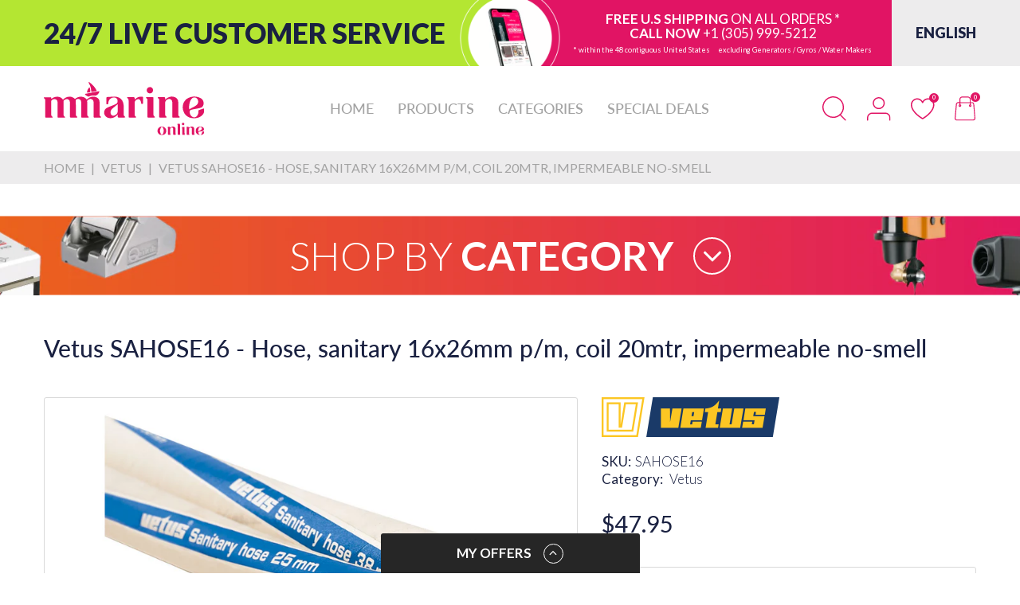

--- FILE ---
content_type: text/html; charset=utf-8
request_url: https://mmarineonline.com/products/vetus-sahose16-hose-sanitary-16x26mm-p-m-coil-20mtr-impermeable-no-smell
body_size: 88370
content:
<!doctype html>
<html lang="en" class="no-js">
  <head>
    <link rel="preconnect dns-prefetch" href="https://cdn.shopify.com">
    <link rel="preconnect dns-prefetch" href="https://fonts.googleapis.com" crossorigin>
    <link rel="preconnect dns-prefetch" href="https://fonts.gstatic.com" crossorigin><link rel="preconnect" href="https://fonts.shopifycdn.com" crossorigin><link rel="icon" type="image/png" href="//mmarineonline.com/cdn/shop/files/mlogo_32x32_1ad5e8fd-2f2a-4af0-ac93-60e4e34535cc.png?crop=center&height=128&v=1706881294&width=128"><link rel="canonical" href="https://mmarineonline.com/products/vetus-sahose16-hose-sanitary-16x26mm-p-m-coil-20mtr-impermeable-no-smell">

    <meta charset="utf-8">
    <meta name="viewport" content="viewport-fit=cover, width=device-width,initial-scale=1, user-scalable=0"/>
    <meta name="google" content="notranslate">
    <meta name='HandheldFriendly' content='True'>
    <meta name='MobileOptimized' content='360'>
    <meta http-equiv="cleartype" content="on">
    <meta name="theme-color" content="#e11464">
    
    <title>Vetus SAHOSE16 - Hose, sanitary 16x26mm p/m, coil 20mtr, impermeable n
 &ndash; MMarine Online</title>

    


<meta property="og:site_name" content="MMarine Online">
<meta property="og:url" content="https://mmarineonline.com/products/vetus-sahose16-hose-sanitary-16x26mm-p-m-coil-20mtr-impermeable-no-smell">
<meta property="og:title" content="Vetus SAHOSE16 - Hose, sanitary 16x26mm p/m, coil 20mtr, impermeable n">
<meta property="og:type" content="product">
<meta property="og:description" content="MMarine is one of the fastest growing online retailers for boat supplies.
Featuring high quality boat parts and accessories at discounted prices."><meta property="og:image" content="http://mmarineonline.com/cdn/shop/files/SAHOSE163296_816f3137-5d18-4923-b2e0-9df3675d23ff.jpg?v=1712358239">
  <meta property="og:image:secure_url" content="https://mmarineonline.com/cdn/shop/files/SAHOSE163296_816f3137-5d18-4923-b2e0-9df3675d23ff.jpg?v=1712358239">
  <meta property="og:image:width" content="1500">
  <meta property="og:image:height" content="960"><meta property="og:price:amount" content="47.95">
  <meta property="og:price:currency" content="USD"><meta name="twitter:card" content="summary_large_image">
<meta name="twitter:title" content="Vetus SAHOSE16 - Hose, sanitary 16x26mm p/m, coil 20mtr, impermeable n">
<meta name="twitter:description" content="MMarine is one of the fastest growing online retailers for boat supplies.
Featuring high quality boat parts and accessories at discounted prices."><script>document.documentElement.className = document.documentElement.className.replace('no-js', 'js');</script><script type="text/javascript">
	WebFontConfig = {
		google: {
			api: 'https://fonts.googleapis.com/css2',
			families: ["Lato:ital,wght@0,100;0,300;0,400;0,700;0,900;1,100;1,300;1,400;1,700;1,900&display=swap"]
		}
	};
	/* Web Font Loader v1.6.28 - (c) Adobe Systems, Google. License: Apache 2.0 */(function(){function aa(a,b,c){return a.call.apply(a.bind,arguments)}function ba(a,b,c){if(!a)throw Error();if(2<arguments.length){var d=Array.prototype.slice.call(arguments,2);return function(){var c=Array.prototype.slice.call(arguments);Array.prototype.unshift.apply(c,d);return a.apply(b,c)}}return function(){return a.apply(b,arguments)}}function p(a,b,c){p=Function.prototype.bind&&-1!=Function.prototype.bind.toString().indexOf("native code")?aa:ba;return p.apply(null,arguments)}var q=Date.now||function(){return+new Date};function ca(a,b){this.a=a;this.o=b||a;this.c=this.o.document}var da=!!window.FontFace;function t(a,b,c,d){b=a.c.createElement(b);if(c)for(var e in c)c.hasOwnProperty(e)&&("style"==e?b.style.cssText=c[e]:b.setAttribute(e,c[e]));d&&b.appendChild(a.c.createTextNode(d));return b}function u(a,b,c){a=a.c.getElementsByTagName(b)[0];a||(a=document.documentElement);a.insertBefore(c,a.lastChild)}function v(a){a.parentNode&&a.parentNode.removeChild(a)}
	function w(a,b,c){b=b||[];c=c||[];for(var d=a.className.split(/\s+/),e=0;e<b.length;e+=1){for(var f=!1,g=0;g<d.length;g+=1)if(b[e]===d[g]){f=!0;break}f||d.push(b[e])}b=[];for(e=0;e<d.length;e+=1){f=!1;for(g=0;g<c.length;g+=1)if(d[e]===c[g]){f=!0;break}f||b.push(d[e])}a.className=b.join(" ").replace(/\s+/g," ").replace(/^\s+|\s+$/,"")}function y(a,b){for(var c=a.className.split(/\s+/),d=0,e=c.length;d<e;d++)if(c[d]==b)return!0;return!1}
	function ea(a){return a.o.location.hostname||a.a.location.hostname}function z(a,b,c){function d(){m&&e&&f&&(m(g),m=null)}b=t(a,"link",{rel:"stylesheet",href:b,media:"all"});var e=!1,f=!0,g=null,m=c||null;da?(b.onload=function(){e=!0;d()},b.onerror=function(){e=!0;g=Error("Stylesheet failed to load");d()}):setTimeout(function(){e=!0;d()},0);u(a,"head",b)}
	function A(a,b,c,d){var e=a.c.getElementsByTagName("head")[0];if(e){var f=t(a,"script",{src:b}),g=!1;f.onload=f.onreadystatechange=function(){g||this.readyState&&"loaded"!=this.readyState&&"complete"!=this.readyState||(g=!0,c&&c(null),f.onload=f.onreadystatechange=null,"HEAD"==f.parentNode.tagName&&e.removeChild(f))};e.appendChild(f);setTimeout(function(){g||(g=!0,c&&c(Error("Script load timeout")))},d||5E3);return f}return null};function B(){this.a=0;this.c=null}function C(a){a.a++;return function(){a.a--;D(a)}}function E(a,b){a.c=b;D(a)}function D(a){0==a.a&&a.c&&(a.c(),a.c=null)};function F(a){this.a=a||"-"}F.prototype.c=function(a){for(var b=[],c=0;c<arguments.length;c++)b.push(arguments[c].replace(/[\W_]+/g,"").toLowerCase());return b.join(this.a)};function G(a,b){this.c=a;this.f=4;this.a="n";var c=(b||"n4").match(/^([nio])([1-9])$/i);c&&(this.a=c[1],this.f=parseInt(c[2],10))}function fa(a){return H(a)+" "+(a.f+"00")+" 300px "+I(a.c)}function I(a){var b=[];a=a.split(/,\s*/);for(var c=0;c<a.length;c++){var d=a[c].replace(/['"]/g,"");-1!=d.indexOf(" ")||/^\d/.test(d)?b.push("'"+d+"'"):b.push(d)}return b.join(",")}function J(a){return a.a+a.f}function H(a){var b="normal";"o"===a.a?b="oblique":"i"===a.a&&(b="italic");return b}
	function ga(a){var b=4,c="n",d=null;a&&((d=a.match(/(normal|oblique|italic)/i))&&d[1]&&(c=d[1].substr(0,1).toLowerCase()),(d=a.match(/([1-9]00|normal|bold)/i))&&d[1]&&(/bold/i.test(d[1])?b=7:/[1-9]00/.test(d[1])&&(b=parseInt(d[1].substr(0,1),10))));return c+b};function ha(a,b){this.c=a;this.f=a.o.document.documentElement;this.h=b;this.a=new F("-");this.j=!1!==b.events;this.g=!1!==b.classes}function ia(a){a.g&&w(a.f,[a.a.c("wf","loading")]);K(a,"loading")}function L(a){if(a.g){var b=y(a.f,a.a.c("wf","active")),c=[],d=[a.a.c("wf","loading")];b||c.push(a.a.c("wf","inactive"));w(a.f,c,d)}K(a,"inactive")}function K(a,b,c){if(a.j&&a.h[b])if(c)a.h[b](c.c,J(c));else a.h[b]()};function ja(){this.c={}}function ka(a,b,c){var d=[],e;for(e in b)if(b.hasOwnProperty(e)){var f=a.c[e];f&&d.push(f(b[e],c))}return d};function M(a,b){this.c=a;this.f=b;this.a=t(this.c,"span",{"aria-hidden":"true"},this.f)}function N(a){u(a.c,"body",a.a)}function O(a){return"display:block;position:absolute;top:-9999px;left:-9999px;font-size:300px;width:auto;height:auto;line-height:normal;margin:0;padding:0;font-variant:normal;white-space:nowrap;font-family:"+I(a.c)+";"+("font-style:"+H(a)+";font-weight:"+(a.f+"00")+";")};function P(a,b,c,d,e,f){this.g=a;this.j=b;this.a=d;this.c=c;this.f=e||3E3;this.h=f||void 0}P.prototype.start=function(){var a=this.c.o.document,b=this,c=q(),d=new Promise(function(d,e){function f(){q()-c>=b.f?e():a.fonts.load(fa(b.a),b.h).then(function(a){1<=a.length?d():setTimeout(f,25)},function(){e()})}f()}),e=null,f=new Promise(function(a,d){e=setTimeout(d,b.f)});Promise.race([f,d]).then(function(){e&&(clearTimeout(e),e=null);b.g(b.a)},function(){b.j(b.a)})};function Q(a,b,c,d,e,f,g){this.v=a;this.B=b;this.c=c;this.a=d;this.s=g||"BESbswy";this.f={};this.w=e||3E3;this.u=f||null;this.m=this.j=this.h=this.g=null;this.g=new M(this.c,this.s);this.h=new M(this.c,this.s);this.j=new M(this.c,this.s);this.m=new M(this.c,this.s);a=new G(this.a.c+",serif",J(this.a));a=O(a);this.g.a.style.cssText=a;a=new G(this.a.c+",sans-serif",J(this.a));a=O(a);this.h.a.style.cssText=a;a=new G("serif",J(this.a));a=O(a);this.j.a.style.cssText=a;a=new G("sans-serif",J(this.a));a=
	O(a);this.m.a.style.cssText=a;N(this.g);N(this.h);N(this.j);N(this.m)}var R={D:"serif",C:"sans-serif"},S=null;function T(){if(null===S){var a=/AppleWebKit\/([0-9]+)(?:\.([0-9]+))/.exec(window.navigator.userAgent);S=!!a&&(536>parseInt(a[1],10)||536===parseInt(a[1],10)&&11>=parseInt(a[2],10))}return S}Q.prototype.start=function(){this.f.serif=this.j.a.offsetWidth;this.f["sans-serif"]=this.m.a.offsetWidth;this.A=q();U(this)};
	function la(a,b,c){for(var d in R)if(R.hasOwnProperty(d)&&b===a.f[R[d]]&&c===a.f[R[d]])return!0;return!1}function U(a){var b=a.g.a.offsetWidth,c=a.h.a.offsetWidth,d;(d=b===a.f.serif&&c===a.f["sans-serif"])||(d=T()&&la(a,b,c));d?q()-a.A>=a.w?T()&&la(a,b,c)&&(null===a.u||a.u.hasOwnProperty(a.a.c))?V(a,a.v):V(a,a.B):ma(a):V(a,a.v)}function ma(a){setTimeout(p(function(){U(this)},a),50)}function V(a,b){setTimeout(p(function(){v(this.g.a);v(this.h.a);v(this.j.a);v(this.m.a);b(this.a)},a),0)};function W(a,b,c){this.c=a;this.a=b;this.f=0;this.m=this.j=!1;this.s=c}var X=null;W.prototype.g=function(a){var b=this.a;b.g&&w(b.f,[b.a.c("wf",a.c,J(a).toString(),"active")],[b.a.c("wf",a.c,J(a).toString(),"loading"),b.a.c("wf",a.c,J(a).toString(),"inactive")]);K(b,"fontactive",a);this.m=!0;na(this)};
	W.prototype.h=function(a){var b=this.a;if(b.g){var c=y(b.f,b.a.c("wf",a.c,J(a).toString(),"active")),d=[],e=[b.a.c("wf",a.c,J(a).toString(),"loading")];c||d.push(b.a.c("wf",a.c,J(a).toString(),"inactive"));w(b.f,d,e)}K(b,"fontinactive",a);na(this)};function na(a){0==--a.f&&a.j&&(a.m?(a=a.a,a.g&&w(a.f,[a.a.c("wf","active")],[a.a.c("wf","loading"),a.a.c("wf","inactive")]),K(a,"active")):L(a.a))};function oa(a){this.j=a;this.a=new ja;this.h=0;this.f=this.g=!0}oa.prototype.load=function(a){this.c=new ca(this.j,a.context||this.j);this.g=!1!==a.events;this.f=!1!==a.classes;pa(this,new ha(this.c,a),a)};
	function qa(a,b,c,d,e){var f=0==--a.h;(a.f||a.g)&&setTimeout(function(){var a=e||null,m=d||null||{};if(0===c.length&&f)L(b.a);else{b.f+=c.length;f&&(b.j=f);var h,l=[];for(h=0;h<c.length;h++){var k=c[h],n=m[k.c],r=b.a,x=k;r.g&&w(r.f,[r.a.c("wf",x.c,J(x).toString(),"loading")]);K(r,"fontloading",x);r=null;if(null===X)if(window.FontFace){var x=/Gecko.*Firefox\/(\d+)/.exec(window.navigator.userAgent),xa=/OS X.*Version\/10\..*Safari/.exec(window.navigator.userAgent)&&/Apple/.exec(window.navigator.vendor);
		X=x?42<parseInt(x[1],10):xa?!1:!0}else X=!1;X?r=new P(p(b.g,b),p(b.h,b),b.c,k,b.s,n):r=new Q(p(b.g,b),p(b.h,b),b.c,k,b.s,a,n);l.push(r)}for(h=0;h<l.length;h++)l[h].start()}},0)}function pa(a,b,c){var d=[],e=c.timeout;ia(b);var d=ka(a.a,c,a.c),f=new W(a.c,b,e);a.h=d.length;b=0;for(c=d.length;b<c;b++)d[b].load(function(b,d,c){qa(a,f,b,d,c)})};function ra(a,b){this.c=a;this.a=b}
	ra.prototype.load=function(a){function b(){if(f["__mti_fntLst"+d]){var c=f["__mti_fntLst"+d](),e=[],h;if(c)for(var l=0;l<c.length;l++){var k=c[l].fontfamily;void 0!=c[l].fontStyle&&void 0!=c[l].fontWeight?(h=c[l].fontStyle+c[l].fontWeight,e.push(new G(k,h))):e.push(new G(k))}a(e)}else setTimeout(function(){b()},50)}var c=this,d=c.a.projectId,e=c.a.version;if(d){var f=c.c.o;A(this.c,(c.a.api||"https://fast.fonts.net/jsapi")+"/"+d+".js"+(e?"?v="+e:""),function(e){e?a([]):(f["__MonotypeConfiguration__"+
		d]=function(){return c.a},b())}).id="__MonotypeAPIScript__"+d}else a([])};function sa(a,b){this.c=a;this.a=b}sa.prototype.load=function(a){var b,c,d=this.a.urls||[],e=this.a.families||[],f=this.a.testStrings||{},g=new B;b=0;for(c=d.length;b<c;b++)z(this.c,d[b],C(g));var m=[];b=0;for(c=e.length;b<c;b++)if(d=e[b].split(":"),d[1])for(var h=d[1].split(","),l=0;l<h.length;l+=1)m.push(new G(d[0],h[l]));else m.push(new G(d[0]));E(g,function(){a(m,f)})};function ta(a,b){a?this.c=a:this.c=ua;this.a=[];this.f=[];this.g=b||""}var ua="https://fonts.googleapis.com/css";function va(a,b){for(var c=b.length,d=0;d<c;d++){var e=b[d].split(":");3==e.length&&a.f.push(e.pop());var f="";2==e.length&&""!=e[1]&&(f=":");a.a.push(e.join(f))}}
	function wa(a){if(0==a.a.length)throw Error("No fonts to load!");if(-1!=a.c.indexOf("kit="))return a.c;for(var b=a.a.length,c=[],d=0;d<b;d++)c.push(a.a[d].replace(/ /g,"+"));b=a.c+"?family="+c.join("%7C");0<a.f.length&&(b+="&subset="+a.f.join(","));0<a.g.length&&(b+="&text="+encodeURIComponent(a.g));return b};function ya(a){this.f=a;this.a=[];this.c={}}
	var za={latin:"BESbswy","latin-ext":"\u00e7\u00f6\u00fc\u011f\u015f",cyrillic:"\u0439\u044f\u0416",greek:"\u03b1\u03b2\u03a3",khmer:"\u1780\u1781\u1782",Hanuman:"\u1780\u1781\u1782"},Aa={thin:"1",extralight:"2","extra-light":"2",ultralight:"2","ultra-light":"2",light:"3",regular:"4",book:"4",medium:"5","semi-bold":"6",semibold:"6","demi-bold":"6",demibold:"6",bold:"7","extra-bold":"8",extrabold:"8","ultra-bold":"8",ultrabold:"8",black:"9",heavy:"9",l:"3",r:"4",b:"7"},Ba={i:"i",italic:"i",n:"n",normal:"n"},
	Ca=/^(thin|(?:(?:extra|ultra)-?)?light|regular|book|medium|(?:(?:semi|demi|extra|ultra)-?)?bold|black|heavy|l|r|b|[1-9]00)?(n|i|normal|italic)?$/;
	function Da(a){for(var b=a.f.length,c=0;c<b;c++){var d=a.f[c].split(":"),e=d[0].replace(/\+/g," "),f=["n4"];if(2<=d.length){var g;var m=d[1];g=[];if(m)for(var m=m.split(","),h=m.length,l=0;l<h;l++){var k;k=m[l];if(k.match(/^[\w-]+$/)){var n=Ca.exec(k.toLowerCase());if(null==n)k="";else{k=n[2];k=null==k||""==k?"n":Ba[k];n=n[1];if(null==n||""==n)n="4";else var r=Aa[n],n=r?r:isNaN(n)?"4":n.substr(0,1);k=[k,n].join("")}}else k="";k&&g.push(k)}0<g.length&&(f=g);3==d.length&&(d=d[2],g=[],d=d?d.split(","):
		g,0<d.length&&(d=za[d[0]])&&(a.c[e]=d))}a.c[e]||(d=za[e])&&(a.c[e]=d);for(d=0;d<f.length;d+=1)a.a.push(new G(e,f[d]))}};function Ea(a,b){this.c=a;this.a=b}var Fa={Arimo:!0,Cousine:!0,Tinos:!0};Ea.prototype.load=function(a){var b=new B,c=this.c,d=new ta(this.a.api,this.a.text),e=this.a.families;va(d,e);var f=new ya(e);Da(f);z(c,wa(d),C(b));E(b,function(){a(f.a,f.c,Fa)})};function Ga(a,b){this.c=a;this.a=b}Ga.prototype.load=function(a){var b=this.a.id,c=this.c.o;b?A(this.c,(this.a.api||"https://use.typekit.net")+"/"+b+".js",function(b){if(b)a([]);else if(c.Typekit&&c.Typekit.config&&c.Typekit.config.fn){b=c.Typekit.config.fn;for(var e=[],f=0;f<b.length;f+=2)for(var g=b[f],m=b[f+1],h=0;h<m.length;h++)e.push(new G(g,m[h]));try{c.Typekit.load({events:!1,classes:!1,async:!0})}catch(l){}a(e)}},2E3):a([])};function Ha(a,b){this.c=a;this.f=b;this.a=[]}Ha.prototype.load=function(a){var b=this.f.id,c=this.c.o,d=this;b?(c.__webfontfontdeckmodule__||(c.__webfontfontdeckmodule__={}),c.__webfontfontdeckmodule__[b]=function(b,c){for(var g=0,m=c.fonts.length;g<m;++g){var h=c.fonts[g];d.a.push(new G(h.name,ga("font-weight:"+h.weight+";font-style:"+h.style)))}a(d.a)},A(this.c,(this.f.api||"https://f.fontdeck.com/s/css/js/")+ea(this.c)+"/"+b+".js",function(b){b&&a([])})):a([])};var Y=new oa(window);Y.a.c.custom=function(a,b){return new sa(b,a)};Y.a.c.fontdeck=function(a,b){return new Ha(b,a)};Y.a.c.monotype=function(a,b){return new ra(b,a)};Y.a.c.typekit=function(a,b){return new Ga(b,a)};Y.a.c.google=function(a,b){return new Ea(b,a)};var Z={load:p(Y.load,Y)};"function"===typeof define&&define.amd?define(function(){return Z}):"undefined"!==typeof module&&module.exports?module.exports=Z:(window.WebFont=Z,window.WebFontConfig&&Y.load(window.WebFontConfig));}());
</script><style data-shopify>:root{ --heading-font:'Lato','Helvetica Neue', Helvetica, Arial, sans-serif;
	--body-font:'Lato','Helvetica Neue', Helvetica, Arial, sans-serif; };</style><style>
  content-visibility: auto
</style>
<link rel="preload" href="//mmarineonline.com/cdn/shop/t/20/assets/themes.css?v=23139020934298799141729570526" as="style">

<link rel="stylesheet" href="//mmarineonline.com/cdn/shop/t/20/assets/themes.css?v=23139020934298799141729570526" media="all">
<link rel="stylesheet" href="//mmarineonline.com/cdn/shop/t/20/assets/font-face.css?v=112129432843085799031729568303" media="all"><link rel="stylesheet" href="//mmarineonline.com/cdn/shop/t/20/assets/product.css?v=63059943547049838161729568303" media="print" onload="this.media='all'"><link rel="stylesheet" href="//mmarineonline.com/cdn/shop/t/20/assets/cart.css?v=21868180484100020631729568303" media="print" onload="this.media='all'">
<link rel="stylesheet" href="//mmarineonline.com/cdn/shop/t/20/assets/popup-style.css?v=140597332369055175361729568303" media="print" onload="this.media='all'">
<style id="test">
  :root {
    --font-body-weight: 400;
    --heading-size-h1:  36px;
    --heading-size-h2:  30px;
    --heading-size-h3:  22px;
    --heading-size-h4:  20px;
    --heading-size-h5:  18px;
    --heading-size-h6:  16px;
    --heading-1-weight: 600;
    --heading-2-weight: 600;
    --heading-3-weight: 600;
    --heading-4-weight: 600;
    --heading-5-weight: 600;
    --heading-6-weight: 600;
    
    --topbar-bg-color:             #ffffff;
    --topbar-text-color:           #333e48;
    --topbar-text-color-rgba:      51, 62, 72;
    --header-bg-color:             #ffffff;
    --text-header-color:           #e11464;
    --text-header-color-rgba:      225, 20, 100;
    --header-text-color-hover:     #1a2141;
    --bg-number-icon:              #e11464;
    --text-number-icon:            #ffffff;
    
    --header-bg-mobile-color:      #ffffff;  
    --header-mobile-text-color:    #e11464;
    --bg-color-mobile-number-icon: #e11464;
    --color-mobile-number-icon:    #ffffff;
  
    --nav-font-size:               18px;
    --nav-sub-font-size:           14px;
    --nav-link-color:              #a3a3a3; 
    --nav-link-hover-color:        #1a2141;
    --nav-dropdown-background:     #ffffff; 
    --nav-dropdown-link-color:     #1a2141; 
    --nav-dropdown-link-hover-color: #e11464;
    --nav-bg-nav-link-hover:        #e7c300;
      
    --menu-label-color-1:          ;
    --menu-label-bg-1:             ;
    --menu-label-color-2:          ;
    --menu-label-bg-2:             #007aff;
  	--menu-label-color-3:          ;
    --menu-label-bg-3:             #ff3b30;
  
    --main-color:                  #e11464;
    --main-color-rgba:             225, 20, 100;  
    --body-font-size:              16px;
    --body-border-color:           #d9d9d9;
    --body-bg-color:               #ffffff;
    --second-bg-color:             #f6f6f6;
    --body-color:                  #1a2141;
    --body-color-rgba:             26, 33, 65;
    --body-link:                   #1a2141;
    --body-link-hover:             #e11464;
    --body-color-2:                #595959;
    
    --section-heading-margin:      0 0 45px 0;
    --section-heading-cl:          #e11464;
    --section-heading-fs:          25px;
    --section-heading-fw:          300;

    --sale-lb-cl:                  #ffffff;
    --sale-lb-bgcl:                #1a2141;
    --hot-lb-cl:                   ;
    --hot-lb-bgcl:                 ;
    --new-lb-cl:                   ;
    --new-lb-bgcl:                 ;


    --btn1-fs:                     21px;	
    --btn1-fw:                     700;
    --btn1-cl:                     #ffffff;
    --btn1-bg-cl:                  #e11464;
    --btn1-hover-cl:               #ffffff;
    --btn1-hover-bg-cl:            #1a2141;
    --btn1-border-width:           1px;
    --btn1-border-cl:              #e11464;
    --btn1-hover-border-cl:        #1a2141;

    --btn2-fs:                     21px;
    --btn2-fw:                     700;
    --btn2-cl:                     #ffffff;
    --btn2-bg-cl:                  #1a2141;
    --btn2-hover-cl:               #ffffff;
    --btn2-hover-bg-cl:            #e11464;
    --btn2-border-width:           1px;
    --btn2-border-cl:              #1a2141;
    --btn2-hover-border-cl:        #e11464;

    --price-color:                 #1a2141;
    --price-compare-color:         #1a2141;
    --price-sale-color:            #1a2141;
    --rating-star-color:           #e11464;
    --rating-star-empty-color:     #848484;

    --footer-bg:                   ;
    --footer-text-cl:              ;
  
    --product-bg-color:            #ffffff;
    --product-card-title-cl:       #1a2141;
    --product-card-title-fs:       18px;
    --product-card-vendor-fs:      15px;
    --product-card-price-fs:       20px;
    --product-card-price-sale-fs:  20px;
    --product-card-price-compare-fs: 15px;

    --breadcrumb-bg-color:         #edeced;
    --breadcrumb-color-1:          #a3a3a3;
    --breadcrumb-color-2:          #a3a3a3;

    --newsletter-popup-background:      #ffffff;
    --newsletter-popup-heading-color:   #333e48;
    --newsletter-popup-subtext-color:   #878787;
    --newsletter-popup-subtext-2-color: #333e48;
    
    --button-cart-bg:   #e6e6e6;
  	--button-cart-hover-bg: #fed700;
    --button-cart-cl:   #ffffff;
    --button-cart-hover-cl:   #ffffff;
    --bg-deal-section:  #e6e6e6;
    --text-deal-text:   #383838;
  
    --bg-dark: #181818;
    --color-dark: #d9d9d9;
    --border-dark: #2f3336;
    --button-cart-bg-dark:  #495057;
  	--button-cart-hover-bg-dark: #fed700;
    --button-cart-cl-dark:  #d9d9d9;
    --button-cart-hover-cl-dark:  #181818;
  
    --font-bold:        700;
    --gutter-xlg:       40px;
    --gutter-lg:        30px;
    --gutter-md:        25px;
    --gutter-sm:        20px;
    --gutter-xs:        15px;
    --gutter-xxs:       10px;

    --bg-best-seller: url(//mmarineonline.com/cdn/shop/t/20/assets/best-seller.png?v=103601430515723527531729568303);      
    
  }
</style>
<style data-shopify>.slider-container:not(.slider-initialized) .slider-item {display: inline-block;vertical-align: top;white-space: normal;}.visibility-hidden {visibility: hidden;}.position-relative {position: relative !important;}.position-unset {position: unset !important;}.cursor-pointer{cursor: pointer}.m-auto{margin: auto;}.m-0{margin: 0;}.collapse{height: 0px;transition: height 0.2s;overflow: hidden;}.overflow-hidden{overflow: hidden;}html.no-js .no-js-hidden{display: none !important;}.object-fit-cover img{object-fit: cover;}html.no-js .image__style{background-repeat: no-repeat;background-position: center center;background-size: cover;}html.js .image__style{background-image: unset !important;}.widget-social-icons a{background-color: ;border-radius: px;border-color: rgba(0,0,0,0);}.product-status .in-stock,.product-status .out-stock{display: none;}.product-status[data-status='1'] .in-stock{display: block;}.product-status[data-status='0'] .out-stock{display: block;}.custom-color[data-custom-color="white"],.custom-color[data-custom-color="white"] a{background: #fff !important;}.custom-color[data-custom-color="black"],.custom-color[data-custom-color="black"] a{background: #000 !important;}.product-card .product-card_name a{font-size:18;}.product-card .product-card_vendor a{font-size:15;}
</style><script type="application/javascript">
  EventTarget.prototype.addEvent = EventTarget.prototype.addEventListener;
  EventTarget.prototype.removeEvent = EventTarget.prototype.removeEventListener;

  window.theme = Object.assign( window.theme || {}, {product: {"id":8448464027871,"title":"Vetus SAHOSE16 - Hose, sanitary 16x26mm p\/m, coil 20mtr, impermeable no-smell","handle":"vetus-sahose16-hose-sanitary-16x26mm-p-m-coil-20mtr-impermeable-no-smell","description":"","published_at":"2025-11-04T05:32:12-05:00","created_at":"2024-04-05T19:03:19-04:00","vendor":"Vetus","type":"Waste Water Systems","tags":[],"price":4795,"price_min":4795,"price_max":4795,"available":true,"price_varies":false,"compare_at_price":null,"compare_at_price_min":0,"compare_at_price_max":0,"compare_at_price_varies":false,"variants":[{"id":45269491187935,"title":"Default Title","option1":"Default Title","option2":null,"option3":null,"sku":"SAHOSE16","requires_shipping":true,"taxable":true,"featured_image":null,"available":true,"name":"Vetus SAHOSE16 - Hose, sanitary 16x26mm p\/m, coil 20mtr, impermeable no-smell","public_title":null,"options":["Default Title"],"price":4795,"weight":227,"compare_at_price":null,"inventory_management":"shopify","barcode":"8717372156922","requires_selling_plan":false,"selling_plan_allocations":[]}],"images":["\/\/mmarineonline.com\/cdn\/shop\/files\/SAHOSE163296_816f3137-5d18-4923-b2e0-9df3675d23ff.jpg?v=1712358239"],"featured_image":"\/\/mmarineonline.com\/cdn\/shop\/files\/SAHOSE163296_816f3137-5d18-4923-b2e0-9df3675d23ff.jpg?v=1712358239","options":["Title"],"media":[{"alt":null,"id":34680109236447,"position":1,"preview_image":{"aspect_ratio":1.563,"height":960,"width":1500,"src":"\/\/mmarineonline.com\/cdn\/shop\/files\/SAHOSE163296_816f3137-5d18-4923-b2e0-9df3675d23ff.jpg?v=1712358239"},"aspect_ratio":1.563,"height":960,"media_type":"image","src":"\/\/mmarineonline.com\/cdn\/shop\/files\/SAHOSE163296_816f3137-5d18-4923-b2e0-9df3675d23ff.jpg?v=1712358239","width":1500}],"requires_selling_plan":false,"selling_plan_groups":[],"content":""},routes: {
      rootUrl: "/",
      searchUrl: "/search",
      collectionAllUrl: "/collections/all",
      collectionsUrl: "/collections",
      cartAdd: "/cart/add.js",
      cartGet: "/cart.js",
      cartChange: "/cart/change.js",
      cartUpdate: "/cart/update.js",
      cartClear: "/cart/clear.js"
    },
    settings: {
      shop: {
        reviewApp: "",
        enableAgeVerifiCation: false
      },
      header: {
        style: "1",
        enableMainMegaMenu: null,
      },
      cart: {
        type: "drawer",
      },
      search: {
        limit: 6,
        type: "product,page,article",
        urlParams: "&resources[type]=product,page,article&resources[limit]=6&resources[options][unavailable_products]=show"
      },
    },
    template: "product",
    strings: {
      item: "Translation missing: en.general.text.item",
      items: "Translation missing: en.general.text.items",
      tags: "Tagged &quot;{{ tags }}&quot;",
      page: "Page {{ page }}",
      shopName: "MMarine Online",
      cartNumber: "Translation missing: en.popup.cart_notify.number_in_cart",
      cartNumbers: "Translation missing: en.popup.cart_notify.numbers_in_cart",
      header: {
        dropdownCart: {
          removing: "Removing"
        }
      },
      shipping: {
        oneRate: "There is one shipping rate available for your address.",
        manyRates: "There are {{number}} shipping rates available for your address.",
        notFoundRate: "Not found shipping rate available for your address"
      },
      product: {
        itemsLowStock: "Low in stock",
        itemLowStock: "Low in stock",
        itemsStock: "In stock",
        itemStock: "In stock",
        skuNA: "N/A",
        addToCart: "Add to Cart",
        buyNow: "Buy now",
        unavailable: "Unavailable",
        soldOut: "Sold out",
        preorder: "PRE-ORDER Now"
      },
      address: {
        addTitle: "Add a new address",
        editTitle: "Edit address",
        update: "Update address",
        add: "Add address"
      }
    },
    currency: {
      current: "USD",
      pattern: "money_format",
      symbol: "$",
      format: "${{amount}}",
    },
    search: {
      "config" : {
        "resources[type]": "product,page,article",
        "resources[limit]": "6",
        "resources[options][unavailable_products]": "show"
      },
      strings : {
        product: "Translation missing: en.general.search.product",
        article: "Translation missing: en.general.search.article",
        collection: "Translation missing: en.general.search.collection",
        page: "Translation missing: en.general.search.page",
      }
    },
    assets: {
      search: "//mmarineonline.com/cdn/shop/t/20/assets/search.js?v=13515767428710611411729568303",
      defaultImage: "//mmarineonline.com/cdn/shop/t/20/assets/default-image.jpg?v=43200675857319925701729568303",
      popupQuickView: "//mmarineonline.com/cdn/shop/t/20/assets/quick-view-popup.js?v=877125679434874491729568303",
      storeLocationPopup: "//mmarineonline.com/cdn/shop/t/20/assets/store-location-popup.js?v=145343820945474456121729568303",
      mapboxJs: "//mmarineonline.com/cdn/shop/t/20/assets/mapbox-gl.js?v=59510910642091715811729568303",
      mapboxCss: "//mmarineonline.com/cdn/shop/t/20/assets/mapbox-gl.css?v=49370751376789533381729568303"
    },
    customElementsList: [],
    sectionRegister: [],
  });Object.assign(window.theme.product.variants[0], {inventory_quantity : 255,
        inventory_policy : "deny"
      });let jsResources = [
      "//mmarineonline.com/cdn/shop/t/20/assets/lazysizes.min.js?v=19944551759608041491729568303",
      "//mmarineonline.com/cdn/shop/t/20/assets/tiny-slider.min.js?v=83794718933834253901729568303",
      "//mmarineonline.com/cdn/shop/t/20/assets/common.js?v=5890092117394322351729568303","//mmarineonline.com/cdn/shop/t/20/assets/product-page.js?v=183648651577879117441729568303",];

  jsPreload();

  document.addEvent('DOMContentLoaded', jsLoad, {once: true});

  window.addEvent('load', () => {
    [
      "//mmarineonline.com/cdn/shop/t/20/assets/search.js?v=13515767428710611411729568303",
      "//mmarineonline.com/cdn/shop/t/20/assets/quick-view-popup.js?v=877125679434874491729568303",
    ].forEach( url => {
      let link = document.createElement("link");
      link.as = "script";
      link.href = url;
      link.rel = "preload";
      document.head.append(link);
    });
  })

  function jsPreload(){
    jsResources.forEach( resource =>{
      let link = document.createElement('link');
      link.href = resource;
      link.rel = 'preload';
      link.as = 'script';
      document.head.append(link);
    })
  }

  async function jsLoad(){
    for (const resource of jsResources) {
      await new Promise((reslove, rejcet) => {
        let script = document.createElement("script");
        script.src = resource;
        script.onload = () => {reslove(1);};
        document.body.append(script);
      })
    }
  }
</script>



<link
  rel="preload"
  as="image"
  href="//mmarineonline.com/cdn/shop/files/SAHOSE163296_816f3137-5d18-4923-b2e0-9df3675d23ff.jpg?v=1712358239&width=1500"
  media="all"
  imagesrcset="//mmarineonline.com/cdn/shop/files/SAHOSE163296_816f3137-5d18-4923-b2e0-9df3675d23ff.jpg?v=1712358239&width=100 100w,//mmarineonline.com/cdn/shop/files/SAHOSE163296_816f3137-5d18-4923-b2e0-9df3675d23ff.jpg?v=1712358239&width=180 180w,//mmarineonline.com/cdn/shop/files/SAHOSE163296_816f3137-5d18-4923-b2e0-9df3675d23ff.jpg?v=1712358239&width=360 360w,//mmarineonline.com/cdn/shop/files/SAHOSE163296_816f3137-5d18-4923-b2e0-9df3675d23ff.jpg?v=1712358239&width=540 540w,"><script>window.performance && window.performance.mark && window.performance.mark('shopify.content_for_header.start');</script><meta name="google-site-verification" content="46LR6jkB4hrD_7RD8xxy-Xrzmje04OKBiVhl3DiUeMc">
<meta id="shopify-digital-wallet" name="shopify-digital-wallet" content="/2040791075/digital_wallets/dialog">
<meta name="shopify-checkout-api-token" content="a43701a5027a3d63392f9b2a13fd5043">
<meta id="in-context-paypal-metadata" data-shop-id="2040791075" data-venmo-supported="true" data-environment="production" data-locale="en_US" data-paypal-v4="true" data-currency="USD">
<link rel="alternate" type="application/json+oembed" href="https://mmarineonline.com/products/vetus-sahose16-hose-sanitary-16x26mm-p-m-coil-20mtr-impermeable-no-smell.oembed">
<script async="async" src="/checkouts/internal/preloads.js?locale=en-US"></script>
<link rel="preconnect" href="https://shop.app" crossorigin="anonymous">
<script async="async" src="https://shop.app/checkouts/internal/preloads.js?locale=en-US&shop_id=2040791075" crossorigin="anonymous"></script>
<script id="apple-pay-shop-capabilities" type="application/json">{"shopId":2040791075,"countryCode":"US","currencyCode":"USD","merchantCapabilities":["supports3DS"],"merchantId":"gid:\/\/shopify\/Shop\/2040791075","merchantName":"MMarine Online","requiredBillingContactFields":["postalAddress","email","phone"],"requiredShippingContactFields":["postalAddress","email","phone"],"shippingType":"shipping","supportedNetworks":["visa","masterCard","amex","discover","elo","jcb"],"total":{"type":"pending","label":"MMarine Online","amount":"1.00"},"shopifyPaymentsEnabled":true,"supportsSubscriptions":true}</script>
<script id="shopify-features" type="application/json">{"accessToken":"a43701a5027a3d63392f9b2a13fd5043","betas":["rich-media-storefront-analytics"],"domain":"mmarineonline.com","predictiveSearch":true,"shopId":2040791075,"locale":"en"}</script>
<script>var Shopify = Shopify || {};
Shopify.shop = "mmarineonline.myshopify.com";
Shopify.locale = "en";
Shopify.currency = {"active":"USD","rate":"1.0"};
Shopify.country = "US";
Shopify.theme = {"name":"[ARN-DEV] MMarine 22\/10\/2024","id":145689903327,"schema_name":"Mmarineonline Theme","schema_version":"1.0","theme_store_id":null,"role":"main"};
Shopify.theme.handle = "null";
Shopify.theme.style = {"id":null,"handle":null};
Shopify.cdnHost = "mmarineonline.com/cdn";
Shopify.routes = Shopify.routes || {};
Shopify.routes.root = "/";</script>
<script type="module">!function(o){(o.Shopify=o.Shopify||{}).modules=!0}(window);</script>
<script>!function(o){function n(){var o=[];function n(){o.push(Array.prototype.slice.apply(arguments))}return n.q=o,n}var t=o.Shopify=o.Shopify||{};t.loadFeatures=n(),t.autoloadFeatures=n()}(window);</script>
<script>
  window.ShopifyPay = window.ShopifyPay || {};
  window.ShopifyPay.apiHost = "shop.app\/pay";
  window.ShopifyPay.redirectState = null;
</script>
<script id="shop-js-analytics" type="application/json">{"pageType":"product"}</script>
<script defer="defer" async type="module" src="//mmarineonline.com/cdn/shopifycloud/shop-js/modules/v2/client.init-shop-cart-sync_C5BV16lS.en.esm.js"></script>
<script defer="defer" async type="module" src="//mmarineonline.com/cdn/shopifycloud/shop-js/modules/v2/chunk.common_CygWptCX.esm.js"></script>
<script type="module">
  await import("//mmarineonline.com/cdn/shopifycloud/shop-js/modules/v2/client.init-shop-cart-sync_C5BV16lS.en.esm.js");
await import("//mmarineonline.com/cdn/shopifycloud/shop-js/modules/v2/chunk.common_CygWptCX.esm.js");

  window.Shopify.SignInWithShop?.initShopCartSync?.({"fedCMEnabled":true,"windoidEnabled":true});

</script>
<script>
  window.Shopify = window.Shopify || {};
  if (!window.Shopify.featureAssets) window.Shopify.featureAssets = {};
  window.Shopify.featureAssets['shop-js'] = {"shop-cart-sync":["modules/v2/client.shop-cart-sync_ZFArdW7E.en.esm.js","modules/v2/chunk.common_CygWptCX.esm.js"],"init-fed-cm":["modules/v2/client.init-fed-cm_CmiC4vf6.en.esm.js","modules/v2/chunk.common_CygWptCX.esm.js"],"shop-button":["modules/v2/client.shop-button_tlx5R9nI.en.esm.js","modules/v2/chunk.common_CygWptCX.esm.js"],"shop-cash-offers":["modules/v2/client.shop-cash-offers_DOA2yAJr.en.esm.js","modules/v2/chunk.common_CygWptCX.esm.js","modules/v2/chunk.modal_D71HUcav.esm.js"],"init-windoid":["modules/v2/client.init-windoid_sURxWdc1.en.esm.js","modules/v2/chunk.common_CygWptCX.esm.js"],"shop-toast-manager":["modules/v2/client.shop-toast-manager_ClPi3nE9.en.esm.js","modules/v2/chunk.common_CygWptCX.esm.js"],"init-shop-email-lookup-coordinator":["modules/v2/client.init-shop-email-lookup-coordinator_B8hsDcYM.en.esm.js","modules/v2/chunk.common_CygWptCX.esm.js"],"init-shop-cart-sync":["modules/v2/client.init-shop-cart-sync_C5BV16lS.en.esm.js","modules/v2/chunk.common_CygWptCX.esm.js"],"avatar":["modules/v2/client.avatar_BTnouDA3.en.esm.js"],"pay-button":["modules/v2/client.pay-button_FdsNuTd3.en.esm.js","modules/v2/chunk.common_CygWptCX.esm.js"],"init-customer-accounts":["modules/v2/client.init-customer-accounts_DxDtT_ad.en.esm.js","modules/v2/client.shop-login-button_C5VAVYt1.en.esm.js","modules/v2/chunk.common_CygWptCX.esm.js","modules/v2/chunk.modal_D71HUcav.esm.js"],"init-shop-for-new-customer-accounts":["modules/v2/client.init-shop-for-new-customer-accounts_ChsxoAhi.en.esm.js","modules/v2/client.shop-login-button_C5VAVYt1.en.esm.js","modules/v2/chunk.common_CygWptCX.esm.js","modules/v2/chunk.modal_D71HUcav.esm.js"],"shop-login-button":["modules/v2/client.shop-login-button_C5VAVYt1.en.esm.js","modules/v2/chunk.common_CygWptCX.esm.js","modules/v2/chunk.modal_D71HUcav.esm.js"],"init-customer-accounts-sign-up":["modules/v2/client.init-customer-accounts-sign-up_CPSyQ0Tj.en.esm.js","modules/v2/client.shop-login-button_C5VAVYt1.en.esm.js","modules/v2/chunk.common_CygWptCX.esm.js","modules/v2/chunk.modal_D71HUcav.esm.js"],"shop-follow-button":["modules/v2/client.shop-follow-button_Cva4Ekp9.en.esm.js","modules/v2/chunk.common_CygWptCX.esm.js","modules/v2/chunk.modal_D71HUcav.esm.js"],"checkout-modal":["modules/v2/client.checkout-modal_BPM8l0SH.en.esm.js","modules/v2/chunk.common_CygWptCX.esm.js","modules/v2/chunk.modal_D71HUcav.esm.js"],"lead-capture":["modules/v2/client.lead-capture_Bi8yE_yS.en.esm.js","modules/v2/chunk.common_CygWptCX.esm.js","modules/v2/chunk.modal_D71HUcav.esm.js"],"shop-login":["modules/v2/client.shop-login_D6lNrXab.en.esm.js","modules/v2/chunk.common_CygWptCX.esm.js","modules/v2/chunk.modal_D71HUcav.esm.js"],"payment-terms":["modules/v2/client.payment-terms_CZxnsJam.en.esm.js","modules/v2/chunk.common_CygWptCX.esm.js","modules/v2/chunk.modal_D71HUcav.esm.js"]};
</script>
<script>(function() {
  var isLoaded = false;
  function asyncLoad() {
    if (isLoaded) return;
    isLoaded = true;
    var urls = ["\/\/code.tidio.co\/en6icxm2fdpx4gec6ivafiqsdndc4omh.js?shop=mmarineonline.myshopify.com","https:\/\/contactform.hulkapps.com\/skeletopapp.js?shop=mmarineonline.myshopify.com","\/\/cdn.ywxi.net\/js\/partner-shopify.js?shop=mmarineonline.myshopify.com","https:\/\/lofreestuff.com\/api\/script?shop=mmarineonline.myshopify.com","https:\/\/lofreestuff.com\/api\/script?shop=mmarineonline.myshopify.com","https:\/\/ecommplugins-scripts.trustpilot.com\/v2.1\/js\/header.min.js?settings=eyJrZXkiOiJsOUt3Z21yOTZHbjZkNE9mIn0=\u0026shop=mmarineonline.myshopify.com","https:\/\/ecommplugins-trustboxsettings.trustpilot.com\/mmarineonline.myshopify.com.js?settings=1610229352975\u0026shop=mmarineonline.myshopify.com","https:\/\/lofreestuff.com\/api\/script?shop=mmarineonline.myshopify.com","https:\/\/lofreestuff.com\/api\/script?shop=mmarineonline.myshopify.com","https:\/\/cdn.shopify.com\/s\/files\/1\/0020\/4079\/1075\/t\/6\/assets\/globo.formbuilder.init.js?v=1600118356\u0026shop=mmarineonline.myshopify.com","https:\/\/lofreestuff.com\/api\/script?shop=mmarineonline.myshopify.com","https:\/\/lofreestuff.com\/api\/script?shop=mmarineonline.myshopify.com","https:\/\/lofreestuff.com\/api\/script?shop=mmarineonline.myshopify.com","https:\/\/lofreestuff.com\/api\/script?shop=mmarineonline.myshopify.com","https:\/\/lofreestuff.com\/api\/script?shop=mmarineonline.myshopify.com","https:\/\/lofreestuff.com\/api\/script?shop=mmarineonline.myshopify.com","https:\/\/lofreestuff.com\/api\/script?shop=mmarineonline.myshopify.com","https:\/\/lofreestuff.com\/api\/script?shop=mmarineonline.myshopify.com","https:\/\/bingshoppingtool-t2app-prod.trafficmanager.net\/uet\/tracking_script?shop=mmarineonline.myshopify.com","https:\/\/reconvert-cdn.com\/assets\/js\/store_reconvert_node.js?v=2\u0026scid=YjI5ZWYyNmEzZGFhMDU0MjAxNjg1MzQ0MDdmOTBmMjMuODg5ZTBiNDRlOTgyZGExNjk4Nzc2MzIxNDJhZmRlOGY=\u0026shop=mmarineonline.myshopify.com","https:\/\/cdn.nfcube.com\/instafeed-abb189f1d7823366424cb5b78e17e8b8.js?shop=mmarineonline.myshopify.com","https:\/\/assets.tapcart.com\/__tc-ck-loader\/index.js?appId=tRlOjn9mpo\u0026environment=production\u0026shop=mmarineonline.myshopify.com","\/\/cdn.trustedsite.com\/js\/partner-shopify.js?shop=mmarineonline.myshopify.com","https:\/\/static.klaviyo.com\/onsite\/js\/XgT6PQ\/klaviyo.js?company_id=XgT6PQ\u0026shop=mmarineonline.myshopify.com","\/\/sfo2.digitaloceanspaces.com\/woohoo\/public\/script\/36389\/script.js?1759282159\u0026shop=mmarineonline.myshopify.com"];
    for (var i = 0; i < urls.length; i++) {
      var s = document.createElement('script');
      s.type = 'text/javascript';
      s.async = true;
      s.src = urls[i];
      var x = document.getElementsByTagName('script')[0];
      x.parentNode.insertBefore(s, x);
    }
  };
  if(window.attachEvent) {
    window.attachEvent('onload', asyncLoad);
  } else {
    window.addEventListener('load', asyncLoad, false);
  }
})();</script>
<script id="__st">var __st={"a":2040791075,"offset":-18000,"reqid":"b4b50ed3-1ebb-4233-9088-e439a97bb575-1768647701","pageurl":"mmarineonline.com\/products\/vetus-sahose16-hose-sanitary-16x26mm-p-m-coil-20mtr-impermeable-no-smell","u":"1d9a23f2876e","p":"product","rtyp":"product","rid":8448464027871};</script>
<script>window.ShopifyPaypalV4VisibilityTracking = true;</script>
<script id="captcha-bootstrap">!function(){'use strict';const t='contact',e='account',n='new_comment',o=[[t,t],['blogs',n],['comments',n],[t,'customer']],c=[[e,'customer_login'],[e,'guest_login'],[e,'recover_customer_password'],[e,'create_customer']],r=t=>t.map((([t,e])=>`form[action*='/${t}']:not([data-nocaptcha='true']) input[name='form_type'][value='${e}']`)).join(','),a=t=>()=>t?[...document.querySelectorAll(t)].map((t=>t.form)):[];function s(){const t=[...o],e=r(t);return a(e)}const i='password',u='form_key',d=['recaptcha-v3-token','g-recaptcha-response','h-captcha-response',i],f=()=>{try{return window.sessionStorage}catch{return}},m='__shopify_v',_=t=>t.elements[u];function p(t,e,n=!1){try{const o=window.sessionStorage,c=JSON.parse(o.getItem(e)),{data:r}=function(t){const{data:e,action:n}=t;return t[m]||n?{data:e,action:n}:{data:t,action:n}}(c);for(const[e,n]of Object.entries(r))t.elements[e]&&(t.elements[e].value=n);n&&o.removeItem(e)}catch(o){console.error('form repopulation failed',{error:o})}}const l='form_type',E='cptcha';function T(t){t.dataset[E]=!0}const w=window,h=w.document,L='Shopify',v='ce_forms',y='captcha';let A=!1;((t,e)=>{const n=(g='f06e6c50-85a8-45c8-87d0-21a2b65856fe',I='https://cdn.shopify.com/shopifycloud/storefront-forms-hcaptcha/ce_storefront_forms_captcha_hcaptcha.v1.5.2.iife.js',D={infoText:'Protected by hCaptcha',privacyText:'Privacy',termsText:'Terms'},(t,e,n)=>{const o=w[L][v],c=o.bindForm;if(c)return c(t,g,e,D).then(n);var r;o.q.push([[t,g,e,D],n]),r=I,A||(h.body.append(Object.assign(h.createElement('script'),{id:'captcha-provider',async:!0,src:r})),A=!0)});var g,I,D;w[L]=w[L]||{},w[L][v]=w[L][v]||{},w[L][v].q=[],w[L][y]=w[L][y]||{},w[L][y].protect=function(t,e){n(t,void 0,e),T(t)},Object.freeze(w[L][y]),function(t,e,n,w,h,L){const[v,y,A,g]=function(t,e,n){const i=e?o:[],u=t?c:[],d=[...i,...u],f=r(d),m=r(i),_=r(d.filter((([t,e])=>n.includes(e))));return[a(f),a(m),a(_),s()]}(w,h,L),I=t=>{const e=t.target;return e instanceof HTMLFormElement?e:e&&e.form},D=t=>v().includes(t);t.addEventListener('submit',(t=>{const e=I(t);if(!e)return;const n=D(e)&&!e.dataset.hcaptchaBound&&!e.dataset.recaptchaBound,o=_(e),c=g().includes(e)&&(!o||!o.value);(n||c)&&t.preventDefault(),c&&!n&&(function(t){try{if(!f())return;!function(t){const e=f();if(!e)return;const n=_(t);if(!n)return;const o=n.value;o&&e.removeItem(o)}(t);const e=Array.from(Array(32),(()=>Math.random().toString(36)[2])).join('');!function(t,e){_(t)||t.append(Object.assign(document.createElement('input'),{type:'hidden',name:u})),t.elements[u].value=e}(t,e),function(t,e){const n=f();if(!n)return;const o=[...t.querySelectorAll(`input[type='${i}']`)].map((({name:t})=>t)),c=[...d,...o],r={};for(const[a,s]of new FormData(t).entries())c.includes(a)||(r[a]=s);n.setItem(e,JSON.stringify({[m]:1,action:t.action,data:r}))}(t,e)}catch(e){console.error('failed to persist form',e)}}(e),e.submit())}));const S=(t,e)=>{t&&!t.dataset[E]&&(n(t,e.some((e=>e===t))),T(t))};for(const o of['focusin','change'])t.addEventListener(o,(t=>{const e=I(t);D(e)&&S(e,y())}));const B=e.get('form_key'),M=e.get(l),P=B&&M;t.addEventListener('DOMContentLoaded',(()=>{const t=y();if(P)for(const e of t)e.elements[l].value===M&&p(e,B);[...new Set([...A(),...v().filter((t=>'true'===t.dataset.shopifyCaptcha))])].forEach((e=>S(e,t)))}))}(h,new URLSearchParams(w.location.search),n,t,e,['guest_login'])})(!0,!0)}();</script>
<script integrity="sha256-4kQ18oKyAcykRKYeNunJcIwy7WH5gtpwJnB7kiuLZ1E=" data-source-attribution="shopify.loadfeatures" defer="defer" src="//mmarineonline.com/cdn/shopifycloud/storefront/assets/storefront/load_feature-a0a9edcb.js" crossorigin="anonymous"></script>
<script crossorigin="anonymous" defer="defer" src="//mmarineonline.com/cdn/shopifycloud/storefront/assets/shopify_pay/storefront-65b4c6d7.js?v=20250812"></script>
<script data-source-attribution="shopify.dynamic_checkout.dynamic.init">var Shopify=Shopify||{};Shopify.PaymentButton=Shopify.PaymentButton||{isStorefrontPortableWallets:!0,init:function(){window.Shopify.PaymentButton.init=function(){};var t=document.createElement("script");t.src="https://mmarineonline.com/cdn/shopifycloud/portable-wallets/latest/portable-wallets.en.js",t.type="module",document.head.appendChild(t)}};
</script>
<script data-source-attribution="shopify.dynamic_checkout.buyer_consent">
  function portableWalletsHideBuyerConsent(e){var t=document.getElementById("shopify-buyer-consent"),n=document.getElementById("shopify-subscription-policy-button");t&&n&&(t.classList.add("hidden"),t.setAttribute("aria-hidden","true"),n.removeEventListener("click",e))}function portableWalletsShowBuyerConsent(e){var t=document.getElementById("shopify-buyer-consent"),n=document.getElementById("shopify-subscription-policy-button");t&&n&&(t.classList.remove("hidden"),t.removeAttribute("aria-hidden"),n.addEventListener("click",e))}window.Shopify?.PaymentButton&&(window.Shopify.PaymentButton.hideBuyerConsent=portableWalletsHideBuyerConsent,window.Shopify.PaymentButton.showBuyerConsent=portableWalletsShowBuyerConsent);
</script>
<script data-source-attribution="shopify.dynamic_checkout.cart.bootstrap">document.addEventListener("DOMContentLoaded",(function(){function t(){return document.querySelector("shopify-accelerated-checkout-cart, shopify-accelerated-checkout")}if(t())Shopify.PaymentButton.init();else{new MutationObserver((function(e,n){t()&&(Shopify.PaymentButton.init(),n.disconnect())})).observe(document.body,{childList:!0,subtree:!0})}}));
</script>
<link id="shopify-accelerated-checkout-styles" rel="stylesheet" media="screen" href="https://mmarineonline.com/cdn/shopifycloud/portable-wallets/latest/accelerated-checkout-backwards-compat.css" crossorigin="anonymous">
<style id="shopify-accelerated-checkout-cart">
        #shopify-buyer-consent {
  margin-top: 1em;
  display: inline-block;
  width: 100%;
}

#shopify-buyer-consent.hidden {
  display: none;
}

#shopify-subscription-policy-button {
  background: none;
  border: none;
  padding: 0;
  text-decoration: underline;
  font-size: inherit;
  cursor: pointer;
}

#shopify-subscription-policy-button::before {
  box-shadow: none;
}

      </style>

<script>window.performance && window.performance.mark && window.performance.mark('shopify.content_for_header.end');</script>
    
    
    <script type="text/javascript">
    var customerLogged = ''
    var customerEmail = ''
    
    	
            var arn_wl_cp_settings =  {"compare_settings":{"background_color":"#000000","text_color":"#ffffff","compare_enable":true,"compare_product_number":2,"show_selector":{"margin":"0","padding":"0","selector_class":"site-header__account","type":"Top"},"add_selector":{"margin":"0","padding":"0","selector_class":"product-form","type":"Top"},"compare_add_class":"add-to-compare","compare_show_class":"show-compare","compare_show_selector_class":"site-header__account","comparet_add_selector_class":"product-form","compare_remove_class":"remove-compare","compare_options":["vendor","collection","options","availability"],"compare_layout":["page"],"add_class_icon":{"icon_id":"icon-1","svg":"<path d=\"M21.6334 13.2821C21.6334 13.3333 21.6334 13.3675 21.6334 13.3846C21.0175 15.9487 19.7344 18.0256 17.784 19.6154C15.8337 21.2051 13.5497 22 10.9322 22C9.54641 22 8.20341 21.735 6.90318 21.2051C5.60295 20.6752 4.43959 19.9231 3.4131 18.9487L1.56541 20.7949C1.37722 20.9829 1.16336 21.0769 0.923846 21.0769C0.68433 21.0769 0.470477 20.9829 0.282286 20.7949C0.0940954 20.6068 0 20.3932 0 20.1538V13.7436C0 13.5043 0.0940954 13.2906 0.282286 13.1026C0.470477 12.9145 0.68433 12.8205 0.923846 12.8205H7.33944C7.57896 12.8205 7.79281 12.9145 7.981 13.1026C8.16919 13.2906 8.25474 13.5043 8.23763 13.7436C8.22052 13.9829 8.13498 14.1966 7.981 14.3846L6.005 16.359C6.68933 16.9744 7.4592 17.4615 8.31462 17.8205C9.17003 18.1795 10.0682 18.3504 11.0092 18.3333C12.2752 18.3333 13.4642 18.0171 14.5762 17.3846C15.6883 16.7521 16.5779 15.906 17.2451 14.8462C17.3478 14.6752 17.6044 14.1111 18.015 13.1538C18.0834 12.9316 18.2203 12.8205 18.4256 12.8205H21.1715C21.3083 12.8205 21.4195 12.8718 21.5051 12.9744C21.5906 13.0769 21.6334 13.1795 21.6334 13.2821ZM21.9927 1.84615V8.25641C21.9927 8.49573 21.9071 8.7094 21.736 8.89744C21.565 9.08547 21.3426 9.17949 21.0688 9.17949H14.6532C14.4137 9.17949 14.1999 9.08547 14.0117 8.89744C13.8235 8.7094 13.7379 8.49573 13.755 8.25641C13.7721 8.01709 13.8577 7.80342 14.0117 7.61538L15.9877 5.64103C14.5848 4.32479 12.9253 3.66667 11.0092 3.66667C9.72605 3.66667 8.52847 3.98291 7.41643 4.61539C6.30439 5.24786 5.41476 6.09402 4.74754 7.15385C4.64489 7.32479 4.39682 7.88889 4.00333 8.84616C3.91779 9.06838 3.77237 9.17949 3.56707 9.17949H0.718547C0.598789 9.17949 0.487585 9.12821 0.384936 9.02564C0.282286 8.92308 0.239516 8.82051 0.256624 8.71795V8.61539C0.872521 6.05128 2.16419 3.97436 4.13164 2.38462C6.09909 0.794873 8.3916 0 11.0092 0C12.3949 0 13.7465 0.264958 15.0638 0.794872C16.3812 1.32479 17.5531 2.07692 18.5796 3.05128L20.4273 1.20513C20.6155 1.01709 20.8293 0.923078 21.0688 0.923078C21.3083 0.923078 21.5307 1.01709 21.736 1.20513C21.9413 1.39316 22.0269 1.60684 21.9927 1.84615Z\"/>","width":22,"height":16,"view_box":"0 0 22 22","icon_color":"#000000","icon_active_color":"#ff0000"},"custom_compare":false,"compare_options2":[],"add_class_icon_product":{"icon_id":"icon-1","svg":"<path d=\"M21.6334 13.2821C21.6334 13.3333 21.6334 13.3675 21.6334 13.3846C21.0175 15.9487 19.7344 18.0256 17.784 19.6154C15.8337 21.2051 13.5497 22 10.9322 22C9.54641 22 8.20341 21.735 6.90318 21.2051C5.60295 20.6752 4.43959 19.9231 3.4131 18.9487L1.56541 20.7949C1.37722 20.9829 1.16336 21.0769 0.923846 21.0769C0.68433 21.0769 0.470477 20.9829 0.282286 20.7949C0.0940954 20.6068 0 20.3932 0 20.1538V13.7436C0 13.5043 0.0940954 13.2906 0.282286 13.1026C0.470477 12.9145 0.68433 12.8205 0.923846 12.8205H7.33944C7.57896 12.8205 7.79281 12.9145 7.981 13.1026C8.16919 13.2906 8.25474 13.5043 8.23763 13.7436C8.22052 13.9829 8.13498 14.1966 7.981 14.3846L6.005 16.359C6.68933 16.9744 7.4592 17.4615 8.31462 17.8205C9.17003 18.1795 10.0682 18.3504 11.0092 18.3333C12.2752 18.3333 13.4642 18.0171 14.5762 17.3846C15.6883 16.7521 16.5779 15.906 17.2451 14.8462C17.3478 14.6752 17.6044 14.1111 18.015 13.1538C18.0834 12.9316 18.2203 12.8205 18.4256 12.8205H21.1715C21.3083 12.8205 21.4195 12.8718 21.5051 12.9744C21.5906 13.0769 21.6334 13.1795 21.6334 13.2821ZM21.9927 1.84615V8.25641C21.9927 8.49573 21.9071 8.7094 21.736 8.89744C21.565 9.08547 21.3426 9.17949 21.0688 9.17949H14.6532C14.4137 9.17949 14.1999 9.08547 14.0117 8.89744C13.8235 8.7094 13.7379 8.49573 13.755 8.25641C13.7721 8.01709 13.8577 7.80342 14.0117 7.61538L15.9877 5.64103C14.5848 4.32479 12.9253 3.66667 11.0092 3.66667C9.72605 3.66667 8.52847 3.98291 7.41643 4.61539C6.30439 5.24786 5.41476 6.09402 4.74754 7.15385C4.64489 7.32479 4.39682 7.88889 4.00333 8.84616C3.91779 9.06838 3.77237 9.17949 3.56707 9.17949H0.718547C0.598789 9.17949 0.487585 9.12821 0.384936 9.02564C0.282286 8.92308 0.239516 8.82051 0.256624 8.71795V8.61539C0.872521 6.05128 2.16419 3.97436 4.13164 2.38462C6.09909 0.794873 8.3916 0 11.0092 0C12.3949 0 13.7465 0.264958 15.0638 0.794872C16.3812 1.32479 17.5531 2.07692 18.5796 3.05128L20.4273 1.20513C20.6155 1.01709 20.8293 0.923078 21.0688 0.923078C21.3083 0.923078 21.5307 1.01709 21.736 1.20513C21.9413 1.39316 22.0269 1.60684 21.9927 1.84615Z\"/>","width":22,"height":16,"view_box":"0 0 22 22","icon_color":"#000000","icon_active_color":"#ff0000"},"show_class_icon":{"icon_id":"icon-1","svg":"<path d=\"M21.6334 13.2821C21.6334 13.3333 21.6334 13.3675 21.6334 13.3846C21.0175 15.9487 19.7344 18.0256 17.784 19.6154C15.8337 21.2051 13.5497 22 10.9322 22C9.54641 22 8.20341 21.735 6.90318 21.2051C5.60295 20.6752 4.43959 19.9231 3.4131 18.9487L1.56541 20.7949C1.37722 20.9829 1.16336 21.0769 0.923846 21.0769C0.68433 21.0769 0.470477 20.9829 0.282286 20.7949C0.0940954 20.6068 0 20.3932 0 20.1538V13.7436C0 13.5043 0.0940954 13.2906 0.282286 13.1026C0.470477 12.9145 0.68433 12.8205 0.923846 12.8205H7.33944C7.57896 12.8205 7.79281 12.9145 7.981 13.1026C8.16919 13.2906 8.25474 13.5043 8.23763 13.7436C8.22052 13.9829 8.13498 14.1966 7.981 14.3846L6.005 16.359C6.68933 16.9744 7.4592 17.4615 8.31462 17.8205C9.17003 18.1795 10.0682 18.3504 11.0092 18.3333C12.2752 18.3333 13.4642 18.0171 14.5762 17.3846C15.6883 16.7521 16.5779 15.906 17.2451 14.8462C17.3478 14.6752 17.6044 14.1111 18.015 13.1538C18.0834 12.9316 18.2203 12.8205 18.4256 12.8205H21.1715C21.3083 12.8205 21.4195 12.8718 21.5051 12.9744C21.5906 13.0769 21.6334 13.1795 21.6334 13.2821ZM21.9927 1.84615V8.25641C21.9927 8.49573 21.9071 8.7094 21.736 8.89744C21.565 9.08547 21.3426 9.17949 21.0688 9.17949H14.6532C14.4137 9.17949 14.1999 9.08547 14.0117 8.89744C13.8235 8.7094 13.7379 8.49573 13.755 8.25641C13.7721 8.01709 13.8577 7.80342 14.0117 7.61538L15.9877 5.64103C14.5848 4.32479 12.9253 3.66667 11.0092 3.66667C9.72605 3.66667 8.52847 3.98291 7.41643 4.61539C6.30439 5.24786 5.41476 6.09402 4.74754 7.15385C4.64489 7.32479 4.39682 7.88889 4.00333 8.84616C3.91779 9.06838 3.77237 9.17949 3.56707 9.17949H0.718547C0.598789 9.17949 0.487585 9.12821 0.384936 9.02564C0.282286 8.92308 0.239516 8.82051 0.256624 8.71795V8.61539C0.872521 6.05128 2.16419 3.97436 4.13164 2.38462C6.09909 0.794873 8.3916 0 11.0092 0C12.3949 0 13.7465 0.264958 15.0638 0.794872C16.3812 1.32479 17.5531 2.07692 18.5796 3.05128L20.4273 1.20513C20.6155 1.01709 20.8293 0.923078 21.0688 0.923078C21.3083 0.923078 21.5307 1.01709 21.736 1.20513C21.9413 1.39316 22.0269 1.60684 21.9927 1.84615Z\"/>","width":18,"height":16,"view_box":"0 0 26 22","icon_color":"#ffffff","icon_active_color":"#ff0000"},"remove_class_icon":{"icon_id":"icon-1","svg":"<path d=\"M294.111,256.001L504.109,46.003c10.523-10.524,10.523-27.586,0-38.109c-10.524-10.524-27.587-10.524-38.11,0L256,217.892\n            L46.002,7.894c-10.524-10.524-27.586-10.524-38.109,0s-10.524,27.586,0,38.109l209.998,209.998L7.893,465.999\n            c-10.524,10.524-10.524,27.586,0,38.109c10.524,10.524,27.586,10.523,38.109,0L256,294.11l209.997,209.998\n            c10.524,10.524,27.587,10.523,38.11,0c10.523-10.524,10.523-27.586,0-38.109L294.111,256.001z\" fill=\"#000000\"></path>","width":16,"height":16,"view_box":"0 0 512.001 512.001","icon_color":"#000000"},"launch_show":{"type":["header"],"placement":"Bottom Right","text":"My Compare","description":"","position_button":{"position":"absolute","text_color":"#ffffff","minWidth":"30px","minHeight":"30px","width":"160","height":"45","bottom":"20px","right":"20px","background_color":"#000000","boxShadow":"rgb(153, 153, 153) 1px 1px 10px 0px","borderRadius":"3"},"showTittle":true,"show":false,"showBackground":true},"launch_add":{"text":"Add to Compare","showTittle":false,"showBackground":false,"show":false,"text_color":"#000000","background_color":"#EBC9C9","width":"50","height":"45","borderRadius":"3","auto_insert_add_button":false,"text_added":"Added To Compare","background_color_actived":"#EBC9C9","text_color_actived":"#000000"},"launch_add_product_page":{"text":"Add to Compare","showTittle":true,"showBackground":true,"show":false,"text_color":"#000000","background_color":"#EBC9C9","width":"50","height":"45","borderRadius":"3","auto_insert_add_button":false,"text_added":"Added To Compare","background_color_actived":"#EBC9C9","text_color_actived":"#000000"},"updated_at":1678078197012,"added_cp_notifications":"top-left","added_cp_notifications_bg":"#fff","added_cp_notifications_color":"#000"},"wishlist_settings":{"remove_add_to_cart":false,"allow_multiple":false,"add_multiple_settings":{"add_background_color":"#dc3b1a","add_border_color":"#dc3b1a","add_text_color":"#fff","create_background_color":"#fff","create_border_color":"#dc3b1a","create_text_color":"#dc3b1a","radio_button_background_color":"#dc3b1a"},"background_color":"#000000","text_color":"#ffffff","wishlist_enable":true,"wishlist_product_number":10,"wishlist_layout":"page","redirect_wishlist":["cart"],"records_per_page":5,"wishlist_add_class":"add-to-wishlist","show_selector":{"margin":"0","padding":"0","selector_class":"site-header__account","type":"Top"},"page_show_mode":"both","add_selector":{"margin":"0","padding":"0","selector_class":"product-form","type":"Top"},"wishlist_show_class":"show-wishlist","wishlist_add_to_cart_class":"add-to-cart-wishlist","wishlist_remove_class":"remove-wishlist","wishlist_page_action":["text"],"wishlist_page_available":true,"wishlist_options":["price","available","quantity","variants"],"add_class_icon":{"icon_id":"icon-1","svg":"<path d=\"M12.8194 22C12.5802 22 12.3665 21.9145 12.1785 21.7436L3.25614 13.1289L2.87156 12.7444C2.70063 12.5734 2.43569 12.2572 2.07675 11.7957C1.71781 11.3342 1.39305 10.8727 1.10247 10.4112C0.811898 9.94972 0.555509 9.37712 0.333306 8.69341C0.111102 8.00971 0 7.35164 0 6.71922C0 4.61683 0.606787 2.97594 1.82036 1.79655C3.03394 0.617164 4.70901 0.018924 6.84558 0.00183139C7.42673 0.00183139 8.02497 0.104384 8.64031 0.309495C9.25564 0.514607 9.82824 0.796636 10.3581 1.15558C10.888 1.51452 11.3495 1.83928 11.7426 2.12986C12.1357 2.42043 12.4947 2.74519 12.8194 3.10414C13.1613 2.76228 13.5202 2.43752 13.8963 2.12986C14.2723 1.82219 14.7338 1.49743 15.2808 1.15558C15.8277 0.813728 16.4003 0.531699 16.9986 0.309495C17.5968 0.0872916 18.1951 -0.0152612 18.7933 0.00183139C20.9299 0.00183139 22.605 0.600071 23.8185 1.79655C25.0321 2.99303 25.6389 4.6382 25.6389 6.73204C25.6389 8.82588 24.545 10.9667 22.3571 13.1546L13.4604 21.7436C13.2895 21.9145 13.0758 22 12.8194 22Z\"/>","width":18,"height":16,"view_box":"0 0 26 22","icon_color":"#000000","icon_active_color":"#ff0000"},"add_class_icon_product":{"icon_id":"icon-1","svg":"<path d=\"M12.8194 22C12.5802 22 12.3665 21.9145 12.1785 21.7436L3.25614 13.1289L2.87156 12.7444C2.70063 12.5734 2.43569 12.2572 2.07675 11.7957C1.71781 11.3342 1.39305 10.8727 1.10247 10.4112C0.811898 9.94972 0.555509 9.37712 0.333306 8.69341C0.111102 8.00971 0 7.35164 0 6.71922C0 4.61683 0.606787 2.97594 1.82036 1.79655C3.03394 0.617164 4.70901 0.018924 6.84558 0.00183139C7.42673 0.00183139 8.02497 0.104384 8.64031 0.309495C9.25564 0.514607 9.82824 0.796636 10.3581 1.15558C10.888 1.51452 11.3495 1.83928 11.7426 2.12986C12.1357 2.42043 12.4947 2.74519 12.8194 3.10414C13.1613 2.76228 13.5202 2.43752 13.8963 2.12986C14.2723 1.82219 14.7338 1.49743 15.2808 1.15558C15.8277 0.813728 16.4003 0.531699 16.9986 0.309495C17.5968 0.0872916 18.1951 -0.0152612 18.7933 0.00183139C20.9299 0.00183139 22.605 0.600071 23.8185 1.79655C25.0321 2.99303 25.6389 4.6382 25.6389 6.73204C25.6389 8.82588 24.545 10.9667 22.3571 13.1546L13.4604 21.7436C13.2895 21.9145 13.0758 22 12.8194 22Z\"/>","width":18,"height":16,"view_box":"0 0 26 22","icon_color":"#000000","icon_active_color":"#ff0000"},"show_class_icon":{"icon_id":"icon-5","svg":"<path d=\"M12.2941 22.2C12.1854 22.2 12.078 22.1728 11.9796 22.1185C11.858 22.0512 8.96953 20.4348 6.03706 17.7871C4.30165 16.2212 2.91694 14.6191 1.91788 13.0247C0.644471 10.9917 0 8.96248 0 6.99413C0 3.24766 3.04765 0.200012 6.79412 0.200012C8.06235 0.200012 9.40953 0.674953 10.5872 1.53813C11.2756 2.04284 11.8619 2.65107 12.2941 3.29684C12.7264 2.65107 13.3126 2.04284 14.0011 1.53813C15.1787 0.674953 16.5259 0.200012 17.7941 0.200012C21.5406 0.200012 24.5882 3.24766 24.5882 6.99413C24.5882 8.96248 23.9425 10.9917 22.6704 13.0247C21.6726 14.6191 20.2866 16.2212 18.5525 17.7871C15.62 20.4348 12.7315 22.0512 12.6099 22.1185C12.5115 22.1728 12.4041 22.2 12.2954 22.2H12.2941ZM6.79412 1.49413C3.762 1.49413 1.29412 3.96201 1.29412 6.99413C1.29412 10.9282 4.33529 14.5026 6.886 16.81C9.16365 18.8702 11.4724 20.3145 12.2941 20.805C13.1159 20.3145 15.4246 18.8702 17.7022 16.81C20.2529 14.5039 23.2941 10.9282 23.2941 6.99413C23.2941 3.96201 20.8262 1.49413 17.7941 1.49413C15.5902 1.49413 13.4498 3.30719 12.9075 4.93389C12.8195 5.19789 12.5724 5.37648 12.2941 5.37648C12.0159 5.37648 11.7687 5.19789 11.6807 4.93389C11.1385 3.30719 8.998 1.49413 6.79412 1.49413Z\" />","width":30,"height":30,"view_box":"0 0 25 23","icon_color":"#e11464","icon_active_color":"#ff0000"},"remove_class_icon":{"icon_id":"icon-1","svg":"<path d=\"M294.111,256.001L504.109,46.003c10.523-10.524,10.523-27.586,0-38.109c-10.524-10.524-27.587-10.524-38.11,0L256,217.892\n            L46.002,7.894c-10.524-10.524-27.586-10.524-38.109,0s-10.524,27.586,0,38.109l209.998,209.998L7.893,465.999\n            c-10.524,10.524-10.524,27.586,0,38.109c10.524,10.524,27.586,10.523,38.109,0L256,294.11l209.997,209.998\n            c10.524,10.524,27.587,10.523,38.11,0c10.523-10.524,10.523-27.586,0-38.109L294.111,256.001z\" fill=\"#000000\"></path>","width":16,"height":16,"view_box":"0 0 512.001 512.001","icon_color":"#000000"},"launch_show":{"type":["header"],"placement":"Bottom Right","text":"My Wishlist","description":"","position_button":{"position":"absolute","text_color":"#ffffff","minWidth":"30px","minHeight":"30px","width":"150","height":"45","bottom":"20px","right":"20px","background_color":"#000000","boxShadow":"rgb(153, 153, 153) 1px 1px 10px 0px","borderRadius":"3"},"showTittle":true,"show":false,"showBackground":true},"launch_add_product_page":{"text":"Add To Wishlist","showTittle":true,"showBackground":true,"show":false,"text_color":"#000000","background_color":"#EBC9C9","width":"50","height":"45","borderRadius":"3","showCount":false,"check_add_variant":false,"auto_insert_add_button":false,"text_added":"Added To Wishlist","background_color_actived":"#EBC9C9","text_color_actived":"#000000"},"launch_add":{"text":"Add To Wishlist","showTittle":false,"showBackground":false,"show":false,"text_color":"#000000","background_color":"#EBC9C9","width":"50","height":"45","borderRadius":"3","showCount":false,"check_add_variant":false,"auto_insert_add_button":false,"text_added":"Added To Wishlist","background_color_actived":"#EBC9C9","text_color_actived":"#000000"},"updated_at":1603274589479,"back_in_stock":false,"reminder_mail":false,"added_wl_notifications":"top-left","added_wl_notifications_bg":"#fff","added_wl_notifications_color":"#000","customCss":""},"general_settings":{"unlogged_user":true,"show_number_status":true,"app_script":false,"app_wishlist_layout":"proxy","app_selector":false,"preloader_icon":{"icon_id":"icon-2","svg":"<path d=\"M10,40c0,0,0-0.4,0-1.1c0-0.3,0-0.8,0-1.3c0-0.3,0-0.5,0-0.8c0-0.3,0.1-0.6,0.1-0.9c0.1-0.6,0.1-1.4,0.2-2.1\n            c0.2-0.8,0.3-1.6,0.5-2.5c0.2-0.9,0.6-1.8,0.8-2.8c0.3-1,0.8-1.9,1.2-3c0.5-1,1.1-2,1.7-3.1c0.7-1,1.4-2.1,2.2-3.1\n            c1.6-2.1,3.7-3.9,6-5.6c2.3-1.7,5-3,7.9-4.1c0.7-0.2,1.5-0.4,2.2-0.7c0.7-0.3,1.5-0.3,2.3-0.5c0.8-0.2,1.5-0.3,2.3-0.4l1.2-0.1\n            l0.6-0.1l0.3,0l0.1,0l0.1,0l0,0c0.1,0-0.1,0,0.1,0c1.5,0,2.9-0.1,4.5,0.2c0.8,0.1,1.6,0.1,2.4,0.3c0.8,0.2,1.5,0.3,2.3,0.5\n            c3,0.8,5.9,2,8.5,3.6c2.6,1.6,4.9,3.4,6.8,5.4c1,1,1.8,2.1,2.7,3.1c0.8,1.1,1.5,2.1,2.1,3.2c0.6,1.1,1.2,2.1,1.6,3.1\n            c0.4,1,0.9,2,1.2,3c0.3,1,0.6,1.9,0.8,2.7c0.2,0.9,0.3,1.6,0.5,2.4c0.1,0.4,0.1,0.7,0.2,1c0,0.3,0.1,0.6,0.1,0.9\n            c0.1,0.6,0.1,1,0.1,1.4C74,39.6,74,40,74,40c0.2,2.2-1.5,4.1-3.7,4.3s-4.1-1.5-4.3-3.7c0-0.1,0-0.2,0-0.3l0-0.4c0,0,0-0.3,0-0.9\n            c0-0.3,0-0.7,0-1.1c0-0.2,0-0.5,0-0.7c0-0.2-0.1-0.5-0.1-0.8c-0.1-0.6-0.1-1.2-0.2-1.9c-0.1-0.7-0.3-1.4-0.4-2.2\n            c-0.2-0.8-0.5-1.6-0.7-2.4c-0.3-0.8-0.7-1.7-1.1-2.6c-0.5-0.9-0.9-1.8-1.5-2.7c-0.6-0.9-1.2-1.8-1.9-2.7c-1.4-1.8-3.2-3.4-5.2-4.9\n            c-2-1.5-4.4-2.7-6.9-3.6c-0.6-0.2-1.3-0.4-1.9-0.6c-0.7-0.2-1.3-0.3-1.9-0.4c-1.2-0.3-2.8-0.4-4.2-0.5l-2,0c-0.7,0-1.4,0.1-2.1,0.1\n            c-0.7,0.1-1.4,0.1-2,0.3c-0.7,0.1-1.3,0.3-2,0.4c-2.6,0.7-5.2,1.7-7.5,3.1c-2.2,1.4-4.3,2.9-6,4.7c-0.9,0.8-1.6,1.8-2.4,2.7\n            c-0.7,0.9-1.3,1.9-1.9,2.8c-0.5,1-1,1.9-1.4,2.8c-0.4,0.9-0.8,1.8-1,2.6c-0.3,0.9-0.5,1.6-0.7,2.4c-0.2,0.7-0.3,1.4-0.4,2.1\n            c-0.1,0.3-0.1,0.6-0.2,0.9c0,0.3-0.1,0.6-0.1,0.8c0,0.5-0.1,0.9-0.1,1.3C10,39.6,10,40,10,40z\">\n        \n            <animateTransform attributeType=\"xml\" attributeName=\"transform\" type=\"rotate\" from=\"0 40 40\" to=\"360 40 40\" dur=\"0.6s\" repeatCount=\"indefinite\"></animateTransform>\n        </path>","width":24,"height":24,"view_box":"0 0 80 80","icon_color":"#43467F"},"background_color":"#000000","text_color":"#ffffff","wishlist_page":"arena-wishlist-page","compare_page":"arena-compare-page","share_page":"arena-share-page","isActiveAT":false,"text":{"wishlist_settings":{"wishlist_page_title":"Wishlist Page","wishlist_disable_msg":"Wishlist is disabled","wishlist_empty_msg":"No products in wishlist!","wishlist_login_msg":"You have not logged in. Please <a title=\"Login url\" href=\"/account/login\">Login</a> to view wishlist content.","table_product_heading":"Product Name","table_image_heading":"Image","table_quantity_heading":"Quantity","table_variants_heading":"Variants","table_price_heading":"Price","table_delete_heading":"Delete","table_available_heading":"Available","table_add_to_cart_heading":"Add To Cart","table_remove_heading":"Remove","table_instock":"In stock","table_outstock":"Out stock","table_view_btn":"View Product","notify_login":"Please login first to use wishlist function","notify_limit":"Only {limit} products allowed to add to wishlist","notify_getlist_error":"There is an error when getting wishlist","wishlist_popup_add_button_text":"Add wishlist","wishlist_popup_create_button_text":"Create new list","wishlist_notify_added":"%product-name% \n Add to wishlist successfully","wishlist_my_wishlist":"My wishlist"},"compare_settings":{"compare_page_title":"Compare Page","compare_disable_msg":"Compare is disabled","compare_empty_msg":"No products in compare!","table_feature_heading":"Features","table_availability_heading":"Availability","table_option_heading":"Options","table_vendor_heading":"Vendor","table_collection_heading":"Collection","table_review_heading":"Rating","table_instock":"In stock","table_outstock":"Out stock","table_view_btn":"View Product","notify_limit":"Only {limit} products allowed to add to compare","notify_modal_plugin":"No modal plugin. Please embed Fancybox of Bootstrap modal to store","notify_getlist_error":"There is an error when getting compare list","notify_empty_product":"You have no products to compare","compare_notify_create_custom":"It will create a new compare list due to different product types with other products on compare list.","compare_notify_added":"%product-name% \n Add to compare successfully","compare_my_compare":"My compare"}}}}
    	
    
            
    
    	
            var wl_cp_text_settings =  {"wishlist_settings":{"wishlist_page_title":"Wishlist Page","wishlist_disable_msg":"Wishlist is disabled","wishlist_empty_msg":"No products in wishlist!","wishlist_login_msg":"You have not logged in. Please <a title=\"Login url\" href=\"/account/login\">Login</a> to view wishlist content.","table_product_heading":"Product Name","table_image_heading":"Image","table_quantity_heading":"Quantity","table_variants_heading":"Variants","table_price_heading":"Price","table_delete_heading":"Delete","table_available_heading":"Available","table_add_to_cart_heading":"Add To Cart","table_remove_heading":"Remove","table_instock":"In stock","table_outstock":"Out stock","table_view_btn":"View Product","notify_login":"Please login first to use wishlist function","notify_limit":"Only {limit} products allowed to add to wishlist","notify_getlist_error":"There is an error when getting wishlist","wishlist_popup_add_button_text":"Add wishlist","wishlist_popup_create_button_text":"Create new list","wishlist_notify_added":"%product-name% \n Add to wishlist successfully","wishlist_my_wishlist":"My wishlist"},"compare_settings":{"compare_page_title":"Compare Page","compare_disable_msg":"Compare is disabled","compare_empty_msg":"No products in compare!","table_feature_heading":"Features","table_availability_heading":"Availability","table_option_heading":"Options","table_vendor_heading":"Vendor","table_collection_heading":"Collection","table_review_heading":"Rating","table_instock":"In stock","table_outstock":"Out stock","table_view_btn":"View Product","notify_limit":"Only {limit} products allowed to add to compare","notify_modal_plugin":"No modal plugin. Please embed Fancybox of Bootstrap modal to store","notify_getlist_error":"There is an error when getting compare list","notify_empty_product":"You have no products to compare","compare_notify_create_custom":"It will create a new compare list due to different product types with other products on compare list.","compare_notify_added":"%product-name% \n Add to compare successfully","compare_my_compare":"My compare"}}
    	
    
            
    
    	
            var arn_reminder_email =  {"subject":"Your Wishlist on {{{shop}}}","time":"10","textEditor":{"blocks":[{"key":"evr7p","text":"Hi, We noticed that you've checked these items out and saved them to your Wishlist. For the best experience, we will keep them here while you sleep on it!","type":"unstyled","depth":0,"inlineStyleRanges":[],"entityRanges":[],"data":{"text-align":"center"}}],"entityMap":{}}}
    	
                
    
    var wl_routes = {
                root_url : "\/"
                ,account_url : "\/account"
                ,account_login_url : "\/account\/login"
                ,account_logout_url : "\/account\/logout"
                ,account_register_url : "\/account\/register"
                ,account_addresses_url : "\/account\/addresses"
                ,collections_url : "\/collections"
                ,all_products_collection_url : "\/collections\/all"
                ,search_url : "\/search"
                ,cart_url : "\/cart"
                ,cart_add_url : "\/cart\/add"
                ,cart_change_url : "\/cart\/change"
                ,cart_clear_url : "\/cart\/clear"
                ,product_recommendations_url : "\/recommendations\/products"
            }
    var inv_qty = {};
    var pre_order_qty = {}
    var arn_out_stock = []
    
    
    inv_qty[45269491187935] = 255;
    
    
    
    
    var arn_product_id = 8448464027871
    var arn_handle = "vetus-sahose16-hose-sanitary-16x26mm-p-m-coil-20mtr-impermeable-no-smell"
    var arn_product_variant_id = 45269491187935
    var customerWishlist = []
</script>
<script>
    var themeWl = window.theme || {};
     themeWl.moneyFormat = "${{amount}}";
</script>

    
<style type="text/css">
    :root {
      --arn-add-wishlist-icon-color: #000000;
      --arn-add-wishlist-icon-active-color: #ff0000;
      --arn-add-wishlist-icon-color-product: #000000;
      --arn-add-wishlist-icon-active-color-product: #ff0000;

      --arn-show-wishlist-icon-color: #e11464;
      --arn-show-wishlist-icon-active-color: #ff0000;
      --arn-remove-wishlist-icon-color: #000000;

      --arn-add-compare-icon-color: #000000;
      --arn-add-compare-icon-active-color: #ff0000;
      --arn-add-compare-icon-color-product: #000000;
      --arn-add-compare-icon-active-color-product: #ff0000;
      --arn-show-compare-icon-color: #ffffff;
      --arn-show-compare-icon-active-color: #ff0000;
      --arn-remove-compare-icon-color: #000000;
      --arn-preloader-icon-color: #43467F;

      --arn-outstock-color: #ff0000;
      --arn-instock-color: #2D882D;
      --arn-table-heading-bkg: #000000;
      --arn-table-text-color-1: #000000;
      --arn-table-text-color-2: #ffffff;
      --arn-table-btn-border-color: #000000;
      --arn-table-btn-color: #ffffff;
      --arn-table-btn-active-color: #000000;

      --arn-table-product-heading: "";
      --arn-table-price-heading: "";
      --arn-table-image-heading: "";
      --arn-table-price-heading: "";
      --arn-table-available-heading: "";
      --arn-table-delete-heading: "";

      --bg-sidenav: #fff;
      --link-color: #000;
      --font-size-title: 15px;
      --button-add-bg: #fed700;
      --button-add-cl: #fff;
      --button-add-br: #fed700;
      --button-add-hover-bg: #fed700;
      --button-add-hover-cl: #fff;
      --button-add-hover-br: #fed700;
      --button-remove-bg: #000;
      --button-remove-cl: #fff;
      --button-remove-br: #000;
      --button-remove-hover-bg: #000;
      --button-remove-hover-cl: #fff;
      --button-remove-hover-br: #000;
      --button-border-radius: 20px;

      --arn-wishlist-page-bg: #000000;
      --arn-wishlist-page-text: #ffffff;

      --arn-show-wishlist-fl-min-height: 30px;
      --arn-show-wishlist-fl-min-width: 30px;
      --arn-show-wishlist-fl-height: 45px;
      --arn-show-wishlist-fl-width: 150px;
      --arn-show-wishlist-fl-bottom: 20px;
      --arn-show-wishlist-fl-top: ;
      --arn-show-wishlist-fl-left: ;
      --arn-show-wishlist-fl-right: 20px;
      --arn-show-wishlist-fl-boxShadow: rgb(153, 153, 153) 1px 1px 10px 0px;
      --arn-show-wishlist-fl-backgroundColor: #000000;
      --arn-show-wishlist-fl-color: #ffffff;
      --arn-show-wishlist-fl-borderRadius: 3px;

      --arn-add-wishlist-bg: #EBC9C9;
      --arn-add-wishlist-bg-actived: #EBC9C9;
      --arn-add-wishlist-bg-product: #EBC9C9;
      --arn-add-wishlist-bg-actived-product: #EBC9C9;
      --arn-add-wishlist-color: #000000;
      --arn-add-wishlist-color-actived: #000000;
      --arn-add-wishlist-color-product: #000000;
      --arn-add-wishlist-color-actived-product: #000000;
      --arn-add-wishlist-width: 50px;
      --arn-add-wishlist-height: 45px;
      --arn-add-wishlist-borderRadius: 3px;
      --arn-add-wishlist-borderRadius-product: 3px;
      
      --arn-add-wishlist-noti-bg: #fff;
      --arn-add-wishlist-noti-color: #000;

      --arn-add-multiple-settings-add-background: #dc3b1a;
      --arn-add-multiple-settings-add-border: #dc3b1a;
      --arn-add-multiple-settings-add-text: #fff;
      --arn-add-multiple-settings-create-background: #fff;
      --arn-add-multiple-settings-create-border: #dc3b1a;
      --arn-add-multiple-settings-create-text: #dc3b1a;
      --arn-add-multiple-settings-radio-button-background: #dc3b1a;

      --arn-compare-page-bg: #000000;
      --arn-compare-page-text: #ffffff;

      --arn-show-compare-fl-min-height: 30px;
      --arn-show-compare-fl-min-width: 30px;
      --arn-show-compare-fl-height: 45px;
      --arn-show-compare-fl-width: 160px;
      --arn-show-compare-fl-bottom: 20px;
      --arn-show-compare-fl-top: ;
      --arn-show-compare-fl-left: ;
      --arn-show-compare-fl-right: 20px;
      --arn-show-compare-fl-boxShadow: rgb(153, 153, 153) 1px 1px 10px 0px;
      --arn-show-compare-fl-backgroundColor: #000000;
      --arn-show-compare-fl-color: #ffffff;
      --arn-show-compare-fl-borderRadius: 3px;

      --arn-add-compare-bg: #EBC9C9;
      --arn-add-compare-bg-product: #EBC9C9;
      --arn-add-compare-color: #000000;
      --arn-add-compare-color-product: #000000;
      --arn-add-compare-bg-actived: #EBC9C9;
      --arn-add-compare-bg-actived-product: #EBC9C9;
      --arn-add-compare-color-actived: #000000;
      --arn-add-compare-color-actived-product: #000000;
      --arn-add-compare-width: 50px;
      --arn-add-compare-height: 45px;
      --arn-add-compare-borderRadius: 3px;
      --arn-add-compare-borderRadius-product: 3px;
    
      --arn-add-compare-noti-bg: #fff;
      --arn-add-compare-noti-color: #000;
    }
    .row{display:-ms-flexbox;display:flex;-ms-flex-wrap:wrap;flex-wrap:wrap;margin-right:-15px;margin-left:-15px}
.no-gutters{margin-right:0;margin-left:0}
.no-gutters > .col,.no-gutters > [class*="col-"]{padding-right:0;padding-left:0}
.col,.col-1,.col-10,.col-11,.col-12,.col-2,.col-3,.col-4,.col-5,.col-6,.col-7,.col-8,.col-9,.col-auto,.col-lg,.col-lg-1,.col-lg-10,.col-lg-11,.col-lg-12,.col-lg-2,.col-lg-3,.col-lg-4,.col-lg-5,.col-lg-6,.col-lg-7,.col-lg-8,.col-lg-9,.col-lg-auto,.col-md,.col-md-1,.col-md-10,.col-md-11,.col-md-12,.col-md-2,.col-md-3,.col-md-4,.col-md-5,.col-md-6,.col-md-7,.col-md-8,.col-md-9,.col-md-auto,.col-sm,.col-sm-1,.col-sm-10,.col-sm-11,.col-sm-12,.col-sm-2,.col-sm-3,.col-sm-4,.col-sm-5,.col-sm-6,.col-sm-7,.col-sm-8,.col-sm-9,.col-sm-auto,.col-5th,.col-xs-5th,.col-sm-5th,.col-md-5th,.col-lg-5th,.col-xl-5th,.col-xxs-1,.col-xxs-2,.col-xxs-3,.col-xxs-4,.col-xxs-5,.col-xxs-6,.col-xxs-7,.col-xxs-8,.col-xxs-9,.col-xxs-10,.col-xxs-11,.col-xxs-12,.col-xl,.col-xl-1,.col-xl-10,.col-xl-11,.col-xl-12,.col-xl-2,.col-xl-3,.col-xl-4,.col-xl-5,.col-xl-6,.col-xl-7,.col-xl-8,.col-xl-9,.col-xl-auto{position:relative;width:100%;padding-right:15px;padding-left:15px}
.col{-ms-flex-preferred-size:0;flex-basis:0;-ms-flex-positive:1;flex-grow:1;max-width:100%}
.col-auto{-ms-flex:0 0 auto;flex:0 0 auto;width:auto;max-width:100%}
.col-1{-ms-flex:0 0 8.333333%;flex:0 0 8.333333%;max-width:8.333333%}
.col-2{-ms-flex:0 0 16.666667%;flex:0 0 16.666667%;max-width:16.666667%}
.col-3{-ms-flex:0 0 25%;flex:0 0 25%;max-width:25%}
.col-4{-ms-flex:0 0 33.333333%;flex:0 0 33.333333%;max-width:33.333333%}
.col-5{-ms-flex:0 0 41.666667%;flex:0 0 41.666667%;max-width:41.666667%}
.col-6{-ms-flex:0 0 50%;flex:0 0 50%;max-width:50%}
.col-7{-ms-flex:0 0 58.333333%;flex:0 0 58.333333%;max-width:58.333333%}
.col-8{-ms-flex:0 0 66.666667%;flex:0 0 66.666667%;max-width:66.666667%}
.col-9{-ms-flex:0 0 75%;flex:0 0 75%;max-width:75%}
.col-10{-ms-flex:0 0 83.333333%;flex:0 0 83.333333%;max-width:83.333333%}
.col-11{-ms-flex:0 0 91.666667%;flex:0 0 91.666667%;max-width:91.666667%}
.col-12{-ms-flex:0 0 100%;flex:0 0 100%;max-width:100%}
.col-5th{-ms-flex:0 0 20%;flex:0 0 20%;max-width:20%}
.order-first{-ms-flex-order:-1;order:-1}
.order-last{-ms-flex-order:13;order:13}
.order-0{-ms-flex-order:0;order:0}
.order-1{-ms-flex-order:1;order:1}
.order-2{-ms-flex-order:2;order:2}
.order-3{-ms-flex-order:3;order:3}
.order-4{-ms-flex-order:4;order:4}
.order-5{-ms-flex-order:5;order:5}
.order-6{-ms-flex-order:6;order:6}
.order-7{-ms-flex-order:7;order:7}
.order-8{-ms-flex-order:8;order:8}
.order-9{-ms-flex-order:9;order:9}
.order-10{-ms-flex-order:10;order:10}
.order-11{-ms-flex-order:11;order:11}
.order-12{-ms-flex-order:12;order:12}
.offset-1{margin-left:8.333333%}
.offset-2{margin-left:16.666667%}
.offset-3{margin-left:25%}
.offset-4{margin-left:33.333333%}
.offset-5{margin-left:41.666667%}
.offset-6{margin-left:50%}
.offset-7{margin-left:58.333333%}
.offset-8{margin-left:66.666667%}
.offset-9{margin-left:75%}
.offset-10{margin-left:83.333333%}
.offset-11{margin-left:91.666667%}
@media (min-width: 375px) {
.col-xxs-1{-ms-flex:0 0 8.333333%;flex:0 0 8.333333%;max-width:8.333333%}
.col-xxs-2{-ms-flex:0 0 16.666667%;flex:0 0 16.666667%;max-width:16.666667%}
.col-xxs-3{-ms-flex:0 0 25%;flex:0 0 25%;max-width:25%}
.col-xxs-4{-ms-flex:0 0 33.333333%;flex:0 0 33.333333%;max-width:33.333333%}
.col-xxs-5{-ms-flex:0 0 41.666667%;flex:0 0 41.666667%;max-width:41.666667%}
.col-xxs-6{-ms-flex:0 0 50%;flex:0 0 50%;max-width:50%}
.col-xxs-7{-ms-flex:0 0 58.333333%;flex:0 0 58.333333%;max-width:58.333333%}
.col-xxs-8{-ms-flex:0 0 66.666667%;flex:0 0 66.666667%;max-width:66.666667%}
.col-xxs-9{-ms-flex:0 0 75%;flex:0 0 75%;max-width:75%}
.col-xxs-10{-ms-flex:0 0 83.333333%;flex:0 0 83.333333%;max-width:83.333333%}
.col-xxs-11{-ms-flex:0 0 91.666667%;flex:0 0 91.666667%;max-width:91.666667%}
.col-xxs-12{-ms-flex:0 0 100%;flex:0 0 100%;max-width:100%}
}
@media (min-width: 576px) {
.col-sm{-ms-flex-preferred-size:0;flex-basis:0;-ms-flex-positive:1;flex-grow:1;max-width:100%}
.col-sm-auto{-ms-flex:0 0 auto;flex:0 0 auto;width:auto;max-width:100%}
.col-sm-1{-ms-flex:0 0 8.333333%;flex:0 0 8.333333%;max-width:8.333333%}
.col-sm-2{-ms-flex:0 0 16.666667%;flex:0 0 16.666667%;max-width:16.666667%}
.col-sm-3{-ms-flex:0 0 25%;flex:0 0 25%;max-width:25%}
.col-sm-4{-ms-flex:0 0 33.333333%;flex:0 0 33.333333%;max-width:33.333333%}
.col-sm-5{-ms-flex:0 0 41.666667%;flex:0 0 41.666667%;max-width:41.666667%}
.col-sm-6{-ms-flex:0 0 50%;flex:0 0 50%;max-width:50%}
.col-sm-7{-ms-flex:0 0 58.333333%;flex:0 0 58.333333%;max-width:58.333333%}
.col-sm-8{-ms-flex:0 0 66.666667%;flex:0 0 66.666667%;max-width:66.666667%}
.col-sm-9{-ms-flex:0 0 75%;flex:0 0 75%;max-width:75%}
.col-sm-10{-ms-flex:0 0 83.333333%;flex:0 0 83.333333%;max-width:83.333333%}
.col-sm-11{-ms-flex:0 0 91.666667%;flex:0 0 91.666667%;max-width:91.666667%}
.col-sm-12{-ms-flex:0 0 100%;flex:0 0 100%;max-width:100%}
.col-xs-5th{-ms-flex:0 0 20%;flex:0 0 20%;max-width:20%}
.order-sm-first{-ms-flex-order:-1;order:-1}
.order-sm-last{-ms-flex-order:13;order:13}
.order-sm-0{-ms-flex-order:0;order:0}
.order-sm-1{-ms-flex-order:1;order:1}
.order-sm-2{-ms-flex-order:2;order:2}
.order-sm-3{-ms-flex-order:3;order:3}
.order-sm-4{-ms-flex-order:4;order:4}
.order-sm-5{-ms-flex-order:5;order:5}
.order-sm-6{-ms-flex-order:6;order:6}
.order-sm-7{-ms-flex-order:7;order:7}
.order-sm-8{-ms-flex-order:8;order:8}
.order-sm-9{-ms-flex-order:9;order:9}
.order-sm-10{-ms-flex-order:10;order:10}
.order-sm-11{-ms-flex-order:11;order:11}
.order-sm-12{-ms-flex-order:12;order:12}
.offset-sm-0{margin-left:0}
.offset-sm-1{margin-left:8.333333%}
.offset-sm-2{margin-left:16.666667%}
.offset-sm-3{margin-left:25%}
.offset-sm-4{margin-left:33.333333%}
.offset-sm-5{margin-left:41.666667%}
.offset-sm-6{margin-left:50%}
.offset-sm-7{margin-left:58.333333%}
.offset-sm-8{margin-left:66.666667%}
.offset-sm-9{margin-left:75%}
.offset-sm-10{margin-left:83.333333%}
.offset-sm-11{margin-left:91.666667%}
}
@media (min-width: 768px) {
.col-md{-ms-flex-preferred-size:0;flex-basis:0;-ms-flex-positive:1;flex-grow:1;max-width:100%}
.col-md-auto{-ms-flex:0 0 auto;flex:0 0 auto;width:auto;max-width:100%}
.col-md-1{-ms-flex:0 0 8.333333%;flex:0 0 8.333333%;max-width:8.333333%}
.col-md-2{-ms-flex:0 0 16.666667%;flex:0 0 16.666667%;max-width:16.666667%}
.col-md-3{-ms-flex:0 0 25%;flex:0 0 25%;max-width:25%}
.col-md-4{-ms-flex:0 0 33.333333%;flex:0 0 33.333333%;max-width:33.333333%}
.col-md-5{-ms-flex:0 0 41.666667%;flex:0 0 41.666667%;max-width:41.666667%}
.col-md-6{-ms-flex:0 0 50%;flex:0 0 50%;max-width:50%}
.col-md-7{-ms-flex:0 0 58.333333%;flex:0 0 58.333333%;max-width:58.333333%}
.col-md-8{-ms-flex:0 0 66.666667%;flex:0 0 66.666667%;max-width:66.666667%}
.col-md-9{-ms-flex:0 0 75%;flex:0 0 75%;max-width:75%}
.col-md-10{-ms-flex:0 0 83.333333%;flex:0 0 83.333333%;max-width:83.333333%}
.col-md-11{-ms-flex:0 0 91.666667%;flex:0 0 91.666667%;max-width:91.666667%}
.col-md-12{-ms-flex:0 0 100%;flex:0 0 100%;max-width:100%}
.col-md-5th{-ms-flex:0 0 20%;flex:0 0 20%;max-width:20%}
.order-md-first{-ms-flex-order:-1;order:-1}
.order-md-last{-ms-flex-order:13;order:13}
.order-md-0{-ms-flex-order:0;order:0}
.order-md-1{-ms-flex-order:1;order:1}
.order-md-2{-ms-flex-order:2;order:2}
.order-md-3{-ms-flex-order:3;order:3}
.order-md-4{-ms-flex-order:4;order:4}
.order-md-5{-ms-flex-order:5;order:5}
.order-md-6{-ms-flex-order:6;order:6}
.order-md-7{-ms-flex-order:7;order:7}
.order-md-8{-ms-flex-order:8;order:8}
.order-md-9{-ms-flex-order:9;order:9}
.order-md-10{-ms-flex-order:10;order:10}
.order-md-11{-ms-flex-order:11;order:11}
.order-md-12{-ms-flex-order:12;order:12}
.offset-md-0{margin-left:0}
.offset-md-1{margin-left:8.333333%}
.offset-md-2{margin-left:16.666667%}
.offset-md-3{margin-left:25%}
.offset-md-4{margin-left:33.333333%}
.offset-md-5{margin-left:41.666667%}
.offset-md-6{margin-left:50%}
.offset-md-7{margin-left:58.333333%}
.offset-md-8{margin-left:66.666667%}
.offset-md-9{margin-left:75%}
.offset-md-10{margin-left:83.333333%}
.offset-md-11{margin-left:91.666667%}
}
@media (min-width: 992px) {
.col-lg{-ms-flex-preferred-size:0;flex-basis:0;-ms-flex-positive:1;flex-grow:1;max-width:100%}
.col-lg-auto{-ms-flex:0 0 auto;flex:0 0 auto;width:auto;max-width:100%}
.col-lg-1{-ms-flex:0 0 8.333333%;flex:0 0 8.333333%;max-width:8.333333%}
.col-lg-2{-ms-flex:0 0 16.666667%;flex:0 0 16.666667%;max-width:16.666667%}
.col-lg-3{-ms-flex:0 0 25%;flex:0 0 25%;max-width:25%}
.col-lg-4{-ms-flex:0 0 33.333333%;flex:0 0 33.333333%;max-width:33.333333%}
.col-lg-5{-ms-flex:0 0 41.666667%;flex:0 0 41.666667%;max-width:41.666667%}
.col-lg-6{-ms-flex:0 0 50%;flex:0 0 50%;max-width:50%}
.col-lg-7{-ms-flex:0 0 58.333333%;flex:0 0 58.333333%;max-width:58.333333%}
.col-lg-8{-ms-flex:0 0 66.666667%;flex:0 0 66.666667%;max-width:66.666667%}
.col-lg-9{-ms-flex:0 0 75%;flex:0 0 75%;max-width:75%}
.col-lg-10{-ms-flex:0 0 83.333333%;flex:0 0 83.333333%;max-width:83.333333%}
.col-lg-11{-ms-flex:0 0 91.666667%;flex:0 0 91.666667%;max-width:91.666667%}
.col-lg-12{-ms-flex:0 0 100%;flex:0 0 100%;max-width:100%}
.col-lg-5th{-ms-flex:0 0 20%;flex:0 0 20%;max-width:20%}
.order-lg-first{-ms-flex-order:-1;order:-1}
.order-lg-last{-ms-flex-order:13;order:13}
.order-lg-0{-ms-flex-order:0;order:0}
.order-lg-1{-ms-flex-order:1;order:1}
.order-lg-2{-ms-flex-order:2;order:2}
.order-lg-3{-ms-flex-order:3;order:3}
.order-lg-4{-ms-flex-order:4;order:4}
.order-lg-5{-ms-flex-order:5;order:5}
.order-lg-6{-ms-flex-order:6;order:6}
.order-lg-7{-ms-flex-order:7;order:7}
.order-lg-8{-ms-flex-order:8;order:8}
.order-lg-9{-ms-flex-order:9;order:9}
.order-lg-10{-ms-flex-order:10;order:10}
.order-lg-11{-ms-flex-order:11;order:11}
.order-lg-12{-ms-flex-order:12;order:12}
.offset-lg-0{margin-left:0}
.offset-lg-1{margin-left:8.333333%}
.offset-lg-2{margin-left:16.666667%}
.offset-lg-3{margin-left:25%}
.offset-lg-4{margin-left:33.333333%}
.offset-lg-5{margin-left:41.666667%}
.offset-lg-6{margin-left:50%}
.offset-lg-7{margin-left:58.333333%}
.offset-lg-8{margin-left:66.666667%}
.offset-lg-9{margin-left:75%}
.offset-lg-10{margin-left:83.333333%}
.offset-lg-11{margin-left:91.666667%}
}
@media (min-width: 1200px) {
.col-xl{-ms-flex-preferred-size:0;flex-basis:0;-ms-flex-positive:1;flex-grow:1;max-width:100%}
.col-xl-auto{-ms-flex:0 0 auto;flex:0 0 auto;width:auto;max-width:100%}
.col-xl-1{-ms-flex:0 0 8.333333%;flex:0 0 8.333333%;max-width:8.333333%}
.col-xl-2{-ms-flex:0 0 16.666667%;flex:0 0 16.666667%;max-width:16.666667%}
.col-xl-3{-ms-flex:0 0 25%;flex:0 0 25%;max-width:25%}
.col-xl-4{-ms-flex:0 0 33.333333%;flex:0 0 33.333333%;max-width:33.333333%}
.col-xl-5{-ms-flex:0 0 41.666667%;flex:0 0 41.666667%;max-width:41.666667%}
.col-xl-6{-ms-flex:0 0 50%;flex:0 0 50%;max-width:50%}
.col-xl-7{-ms-flex:0 0 58.333333%;flex:0 0 58.333333%;max-width:58.333333%}
.col-xl-8{-ms-flex:0 0 66.666667%;flex:0 0 66.666667%;max-width:66.666667%}
.col-xl-9{-ms-flex:0 0 75%;flex:0 0 75%;max-width:75%}
.col-xl-10{-ms-flex:0 0 83.333333%;flex:0 0 83.333333%;max-width:83.333333%}
.col-xl-11{-ms-flex:0 0 91.666667%;flex:0 0 91.666667%;max-width:91.666667%}
.col-xl-12{-ms-flex:0 0 100%;flex:0 0 100%;max-width:100%}
.col-xl-5th{-ms-flex:0 0 20%;flex:0 0 20%;max-width:20%}
.order-xl-first{-ms-flex-order:-1;order:-1}
.order-xl-last{-ms-flex-order:13;order:13}
.order-xl-0{-ms-flex-order:0;order:0}
.order-xl-1{-ms-flex-order:1;order:1}
.order-xl-2{-ms-flex-order:2;order:2}
.order-xl-3{-ms-flex-order:3;order:3}
.order-xl-4{-ms-flex-order:4;order:4}
.order-xl-5{-ms-flex-order:5;order:5}
.order-xl-6{-ms-flex-order:6;order:6}
.order-xl-7{-ms-flex-order:7;order:7}
.order-xl-8{-ms-flex-order:8;order:8}
.order-xl-9{-ms-flex-order:9;order:9}
.order-xl-10{-ms-flex-order:10;order:10}
.order-xl-11{-ms-flex-order:11;order:11}
.order-xl-12{-ms-flex-order:12;order:12}
.offset-xl-0{margin-left:0}
.offset-xl-1{margin-left:8.333333%}
.offset-xl-2{margin-left:16.666667%}
.offset-xl-3{margin-left:25%}
.offset-xl-4{margin-left:33.333333%}
.offset-xl-5{margin-left:41.666667%}
.offset-xl-6{margin-left:50%}
.offset-xl-7{margin-left:58.333333%}
.offset-xl-8{margin-left:66.666667%}
.offset-xl-9{margin-left:75%}
.offset-xl-10{margin-left:83.333333%}
.offset-xl-11{margin-left:91.666667%}
}
.clearfix::after{display:block;clear:both;content:""}
.d-none{display:none!important}
.d-inline{display:inline!important}
.d-inline-block{display:inline-block!important}
.d-block{display:block!important}
.d-table{display:table!important}
.d-table-row{display:table-row!important}
.d-table-cell{display:table-cell!important}
.d-flex{display:-ms-flexbox!important;display:flex!important}
.d-inline-flex{display:-ms-inline-flexbox!important;display:inline-flex!important}
@media (min-width: 576px) {
.d-sm-none{display:none!important}
.d-sm-inline{display:inline!important}
.d-sm-inline-block{display:inline-block!important}
.d-sm-block{display:block!important}
.d-sm-table{display:table!important}
.d-sm-table-row{display:table-row!important}
.d-sm-table-cell{display:table-cell!important}
.d-sm-flex{display:-ms-flexbox!important;display:flex!important}
.d-sm-inline-flex{display:-ms-inline-flexbox!important;display:inline-flex!important}
}
@media (min-width: 768px) {
.d-md-none{display:none!important}
.d-md-inline{display:inline!important}
.d-md-inline-block{display:inline-block!important}
.d-md-block{display:block!important}
.d-md-table{display:table!important}
.d-md-table-row{display:table-row!important}
.d-md-table-cell{display:table-cell!important}
.d-md-flex{display:-ms-flexbox!important;display:flex!important}
.d-md-inline-flex{display:-ms-inline-flexbox!important;display:inline-flex!important}
}
@media (min-width: 992px) {
.d-lg-none{display:none!important}
.d-lg-inline{display:inline!important}
.d-lg-inline-block{display:inline-block!important}
.d-lg-block{display:block!important}
.d-lg-table{display:table!important}
.d-lg-table-row{display:table-row!important}
.d-lg-table-cell{display:table-cell!important}
.d-lg-flex{display:-ms-flexbox!important;display:flex!important}
.d-lg-inline-flex{display:-ms-inline-flexbox!important;display:inline-flex!important}
}
@media (min-width: 1200px) {
.d-xl-none{display:none!important}
.d-xl-inline{display:inline!important}
.d-xl-inline-block{display:inline-block!important}
.d-xl-block{display:block!important}
.d-xl-table{display:table!important}
.d-xl-table-row{display:table-row!important}
.d-xl-table-cell{display:table-cell!important}
.d-xl-flex{display:-ms-flexbox!important;display:flex!important}
.d-xl-inline-flex{display:-ms-inline-flexbox!important;display:inline-flex!important}
}
@media print {
.d-print-none{display:none!important}
.d-print-inline{display:inline!important}
.d-print-inline-block{display:inline-block!important}
.d-print-block{display:block!important}
.d-print-table{display:table!important}
.d-print-table-row{display:table-row!important}
.d-print-table-cell{display:table-cell!important}
.d-print-flex{display:-ms-flexbox!important;display:flex!important}
.d-print-inline-flex{display:-ms-inline-flexbox!important;display:inline-flex!important}
}
.justify-content-start{-ms-flex-pack:start!important;justify-content:flex-start!important}
.justify-content-end{-ms-flex-pack:end!important;justify-content:flex-end!important}
.justify-content-center{-ms-flex-pack:center!important;justify-content:center!important}
.justify-content-between{-ms-flex-pack:justify!important;justify-content:space-between!important}
.justify-content-around{-ms-flex-pack:distribute!important;justify-content:space-around!important}
.align-items-start{-ms-flex-align:start!important;align-items:flex-start!important}
.align-items-end{-ms-flex-align:end!important;align-items:flex-end!important}
.align-items-center{-ms-flex-align:center!important;align-items:center!important}
.d-grid{display:grid}
@-webkit-keyframes arn_rotating {
from{-webkit-transform:rotate(0deg);-o-transform:rotate(0deg);transform:rotate(0deg)}
to{-webkit-transform:rotate(360deg);-o-transform:rotate(360deg);transform:rotate(360deg)}
}
@keyframes arn_rotating {
from{-ms-transform:rotate(0deg);-moz-transform:rotate(0deg);-webkit-transform:rotate(0deg);-o-transform:rotate(0deg);transform:rotate(0deg)}
to{-ms-transform:rotate(360deg);-moz-transform:rotate(360deg);-webkit-transform:rotate(360deg);-o-transform:rotate(360deg);transform:rotate(360deg)}
}
[data-arn-action]{display:inline-block;position:relative;z-index:1}
[data-arn-action] .arn_icon-add-wishlist{fill:var(--arn-add-wishlist-icon-color)}
[data-arn-action] .arn_icon-show-wishlist{fill:var(--arn-show-wishlist-icon-color)}
[data-arn-action] .arn_icon-remove-wishlist{fill:var(--arn-remove-wishlist-icon-color)}
[data-arn-action] .arn_icon-add-compare{fill:var(--arn-add-compare-icon-color)}
[data-arn-action] .arn_icon-show-compare{fill:var(--arn-show-compare-icon-color)}
[data-arn-action] .arn_icon-remove-compare{fill:var(--arn-remove-compare-icon-color)}
[data-arn-action].arn_added .arn_icon-add-wishlist{fill:var(--arn-add-wishlist-icon-active-color)}
[data-arn-action].arn_added .arn_icon-add-compare{fill:var(--arn-add-compare-icon-active-color)}
[data-arn-action].arn_added_list .arn_icon-show-wishlist{fill:var(--arn-show-wishlist-icon-active-color)}
[data-arn-action].arn_added_list .arn_icon-show-compare{fill:var(--arn-show-compare-icon-active-color)}
[data-arn-action].icon-4 .arn_icon-add-wishlist{fill:none;stroke:var(--arn-add-wishlist-icon-color)}
[data-arn-action].icon-4 .arn_icon-show-wishlist{fill:none;stroke:var(--arn-show-wishlist-icon-color)}
[data-arn-action].icon-4.arn_added .arn_icon-add-wishlist{fill:none;stroke:var(--arn-add-wishlist-icon-active-color)}
[data-arn-action].icon-4.arn_added_list .arn_icon-show-wishlist{fill:none;stroke:var(--arn-show-wishlist-icon-active-color)}
[data-arn-action].icon-4.arn_added_list .arn_icon-show-compare{fill:none;stroke:var(--arn-show-compare-icon-active-color)}
[data-arn-action].icon-9 .arn_icon-add-compare{fill:none;stroke:var(--arn-add-compare-icon-color)}
[data-arn-action].icon-9 .arn_icon-show-compare{fill:none;stroke:var(--arn-show-compare-icon-color)}
[data-arn-action].icon-9.arn_added .arn_icon-add-compare{fill:none;stroke:var(--arn-add-compare-icon-active-color)}
[data-arn-action].icon-9.arn_added_list .arn_icon-show-compare {stroke: var(--arn-show-compare-icon-active-color)}
[data-arn-action] .arn_icon-preloader{display:none;-webkit-animation:arn_rotating 2s linear infinite;-moz-animation:arn_rotating 2s linear infinite;-ms-animation:arn_rotating 2s linear infinite;-o-animation:arn_rotating 2s linear infinite;animation:arn_rotating 2s linear infinite}
[data-arn-action].disabled{opacity:.5}
[data-arn-action].arn_pending{pointer-events:none}
[data-arn-action].arn_pending .arn_icon,[data-arn-action].arn_pending .number{display:none}
[data-arn-action].arn_pending .arn_icon.arn_icon-preloader{display:block}
.arn_icon-preloader{fill:var(--arn-preloader-icon-color)}
.arn-wishlist-page{overflow-x:auto}
.arn-wishlist-page.arn_wl_pending .no-wishlist-msg{display:none}
.arn-wishlist-page .page-title{margin:30px 0;text-align:center}
.arn-wishlist-page .arn-custom-list{max-width:1140px;margin:0 auto}
.arn-wishlist-page .arn-custom-list + .arn_icon-preloader,.arn-wishlist-page .arn-custom-list-share + .arn_icon-preloader{display:none;position:absolute;left:50%;top:50%;margin-left:-32px;margin-top:-16px;-webkit-animation:arn_rotating 2s linear infinite;-moz-animation:arn_rotating 2s linear infinite;-ms-animation:arn_rotating 2s linear infinite;-o-animation:arn_rotating 2s linear infinite;animation:arn_rotating 2s linear infinite}
.arn-wishlist-page .arn-custom-list.arn_pending,.arn-wishlist-page .arn-custom-list-share.arn_pending{display:block;position:relative;height:150px;overflow:hidden;visibility:hidden}
.page-arn-wishlist{margin:0 auto;max-width:1140px;position:relative;background-color:white;padding:20px}
.arn-wishlist-page .arn-custom-list.arn_pending + .arn_icon-preloader,.arn-wishlist-page .arn-custom-list-share.arn_pending + .arn_icon-preloader{display:block;-webkit-animation:arn_rotating 2s linear infinite;-moz-animation:arn_rotating 2s linear infinite;-ms-animation:arn_rotating 2s linear infinite;-o-animation:arn_rotating 2s linear infinite;animation:arn_rotating 2s linear infinite;margin-top:30px}
.arn-wishlist-page table th,.arn-wishlist-page table td{text-align:center;white-space:normal;padding:15px 20px;border-color:var(--arn-wishlist-page-bg)}
.arn-wishlist-page table th.product-image,.arn-wishlist-page table td.product-image{min-width:100px}
.arn-wishlist-page table th.product-title,.arn-wishlist-page table td.product-title{color:var(--arn-table-text-color-1)}
.arn-wishlist-page table th.product-price,.arn-wishlist-page table td.product-price{color:var(--arn-table-text-color-1)}
.arn-wishlist-page table th.product-available .instock,.arn-wishlist-page table td.product-available .instock{color:var(--arn-instock-color)}
.arn-wishlist-page table th.product-available .outstock,.arn-wishlist-page table td.product-available .outstock{color:var(--arn-outestock-color)}
.arn-wishlist-page table th.product-remove-btn,.arn-wishlist-page table td.product-remove-btn{padding-left:0;padding-right:0}
.arn-wishlist-page table td.product-detail .btn-actions{display:flex;justify-content:space-around;align-items:center}
.arn-wishlist-page table td.product-detail .btn-actions.btn-wl-icon a{border-bottom:none}
.arn-wishlist-page table td.product-detail .btn-actions .show-move{margin-left:20px}
.arn-wishlist-page table th.product-detail .view-btn,.arn-wishlist-page table td.product-detail .view-btn{display:inline-block;padding:10px 15px;line-height:1;border:1px solid var(--arn-table-btn-border-color);background:var(--arn-table-btn-color);font-size:15px;color:var(--arn-table-text-color-1)}
.arn-wishlist-page table th.product-detail .view-btn:hover,.arn-wishlist-page table td.product-detail .view-btn:hover{color:var(--arn-wishlist-page-text);background:var(--arn-table-btn-active-color)}
.arn-wishlist-page table th{background:var(--arn-wishlist-page-bg);font-weight:bold;color:var(--arn-wishlist-page-text)}
.arn-wishlist-page table .wishlist-item{position:relative}
.arn-wishlist-page table .wishlist-item:last-child td{border-bottom:none}
.arn-wishlist-page .wishlist-paginator{text-align:center;font-size:0;margin-top:15px}
.arn-wishlist-page .wishlist-paginator .wishlist-paging--item{display:inline-block;width:30px;height:30px;line-height:30px;background:#cecece;margin:0 3px;font-size:1rem}
.arn-wishlist-page .wishlist-paginator .wishlist-paging--item > a,.arn-wishlist-page .wishlist-paginator .wishlist-paging--item > span{color:#fff;user-select:none;display:block;width:100%;height:100%}
.arn-wishlist-page .wishlist-paginator .wishlist-paging--item > a:hover,.arn-wishlist-page .wishlist-paginator .wishlist-paging--item > span:hover,.arn-wishlist-page .wishlist-paginator .wishlist-paging--item > a:active,.arn-wishlist-page .wishlist-paginator .wishlist-paging--item > span:active{text-decoration:none}
.arn-wishlist-page .wishlist-paginator .wishlist-paging--item.active{background:#000}
@media (max-width: 767px) {
.arn-wishlist-page table,.arn-wishlist-page thead,.arn-wishlist-page tbody,.arn-wishlist-page th,.arn-wishlist-page td,.arn-wishlist-page tr{display:block;border:none}
.arn-wishlist-page table tr{padding:10px 0;border-bottom:1px solid var(--arn-wishlist-page-bg)}
.arn-wishlist-page table tr:last-child{border:none}
.arn-wishlist-page table thead tr{display:none}
.arn-wishlist-page table td{position:relative;text-align:center}
.arn-wishlist-page table td:before{position:absolute;top:50%;left:0;width:25%;padding-right:10px;white-space:normal;font-weight:bold;font-size:15px;color:var(--arn-wishlist-page-bg);transform:translate(0,-50%)}
.arn-wishlist-page table td.product-title:before{content:var(--arn-table-product-heading)}
.arn-wishlist-page table td.product-image:before{content:var(--arn-table-image-heading)}
.arn-wishlist-page table td.product-remove-btn:before{content:var(--arn-table-delete-heading)}
.arn-wishlist-page table td.product-price:before{content:var(--arn-table-price-heading)}
.arn-wishlist-page table td.product-available:before{content:var(--arn-table-available-heading)}
}
.page-arn-compare .page-title{margin:30px 0;text-align:center}
.page-arn-compare .no-compare-msg{display:none}
.page-arn-compare .compare-table{padding:0 20px}
.page-arn-compare .compare-table .product-comparison-template-wrapper{padding-top:0}
.modal-arn-cp .modal-arn-cp-md{display:flex;justify-content:center;max-width:80%}
.product-comparison-template-wrapper{max-width:100%}
.product-comparison-template-wrapper a{text-decoration:none}
.page-arn-compare .compare-table + .arn_icon-preloader{display:none;position:absolute;left:50%;top:50%;margin-left:-32px;margin-top:-16px;-webkit-animation:arn_rotating 2s linear infinite;-moz-animation:arn_rotating 2s linear infinite;-ms-animation:arn_rotating 2s linear infinite;-o-animation:arn_rotating 2s linear infinite;animation:arn_rotating 2s linear infinite}
.page-arn-compare .compare-table.arn_pending{display:block;position:relative;min-height:300px;overflow:hidden;background-color:#f2f2f2}
.page-arn-compare .compare-table.arn_pending + .arn_icon-preloader{display:block}
.arn_cp_pending .page-arn-compare{position:relative;min-height:150px}
.arn_cp_pending .page-arn-compare .arn_icon-preloader{display:block}
table.product_comparison_template{border:none;border-collapse:collapse;border-spacing:0;background:#fff;margin-bottom:0;table-layout:fixed;height:100%}
table.product_comparison_template tr{display:table-row}
table.product_comparison_template tr td{padding:10px 15px;border:1px solid var(--arn-compare-page-bg);position:static;flex:1 0 0}
table.product_comparison_template tr td.heading-col{flex:0 0 15%;width:200px;text-align:center}
@media (max-width: 1023px) {
table.product_comparison_template.cols_4 tr td:not(.heading-col){position:relative;flex:0 0 42.5%}
}
@media (max-width: 767px) {
.modal-arn-cp .modal-arn-cp-md{display:block;max-width:100%}
table.product_comparison_template{display:block;overflow-x:auto;overflow-y:hidden}
}
table.product_comparison_template tr td.comparison_options,table.product_comparison_template tr td.wishlist_options{word-break:break-all}
table.product_comparison_template tr td.comparison_options .line,table.product_comparison_template tr td.wishlist_options .line{display:block;padding:0 0 5px}
table.product_comparison_template tr td.comparison_options .line > label,table.product_comparison_template tr td.wishlist_options .line > label{margin:0;display:inline-block;padding:0 15px 0 0;position:relative;color:var(--arn-compare-page-text)}
table.product_comparison_template tr td.comparison_options .line > label:after,table.product_comparison_template tr td.wishlist_options .line > label:after{content:":"}
table.product_comparison_template tr .spr-header-title{display:none}
table.product_comparison_template tr .spr-summary-starrating,table.product_comparison_template tr .spr-summary-caption{display:block}
table.product_comparison_template tr .spr-summary-actions{display:inline-block;margin-top:5px}
table.product_comparison_template tr .view-btn{display:inline-block;padding:10px 15px;line-height:1;border:1px solid var(--arn-table-btn-border-color);background:var(--arn-table-btn-color);font-size:15px;color:var(--arn-table-text-color-1)}
table.product_comparison_template tr .view-btn:hover{color:var(--arn-compare-page-text);background:var(--arn-table-btn-active-color)}
table.product_comparison_template .heading-col{text-align:left;background:var(--arn-compare-page-bg);color:var(--arn-compare-page-text);font-size:15px;text-transform:uppercase;font-weight:bold}
table.product_comparison_template .product-col{text-align:center;position:relative;height:100%}
table.product_comparison_template .product-col .comparison_product{display:flex;flex-direction:column;height:100%}
table.product_comparison_template .product-col .spr-icon{top:-3px}
table.product_comparison_template .product-col .remove{position:absolute;left:10px;top:10px;font-size:18px}
table.product_comparison_template .product-col .wishlist{position:absolute;right:10px;top:10px;font-size:18px;height:30px;width:30px;border:1px solid #ddd;border-radius:60px;background-color:#fff;box-shadow:0 0 8px 2px #ccc;line-height:30px;z-index:2}
table.product_comparison_template .product-col .product-price{padding:0}
table.product_comparison_template .product-col .product-price .price{align-items:center}
table.product_comparison_template .product-col .product-image-block{margin:0 auto;width:135px}
table.product_comparison_template .product-col .product-image-block img{max-width:135px;width:100%}
table.product_comparison_template .product-col .product-name{margin:15px auto 10px;text-transform:none;letter-spacing:0;font-size:15px}
table.product_comparison_template .product-col .product-name .product-title{font-size:100%}
table.product_comparison_template .product-col .product-price .price-compare{margin:0 15px 0 0}
table.product_comparison_template .product-col .comparison_product_infos{margin-top:auto}
table.product_comparison_template .product-col .comparison_product_infos,table.product_comparison_template .product-col .wishlist_product_infos{padding:0 0 10px}
table.product_comparison_template .product-col .comparison_product_infos .btn,table.product_comparison_template .product-col .wishlist_product_infos .btn{margin:10px auto 0;padding:6px 20px;min-width:155px}
table.product_comparison_template .product-col .comparison_availability_statut{margin:0}
table.product_comparison_template .product-col.comparison_collection{word-break:break-word}
table.product_comparison_template .product-col.comparison_collection > a:last-child .separator{display:none}
.arn-compare-md{z-index:9999}
@-webkit-keyframes spin {
0%{-webkit-transform:rotate(0deg)}
100%{-webkit-transform:rotate(360deg)}
}
@keyframes spin {
0%{transform:rotate(0deg)}
100%{transform:rotate(360deg)}
}
@keyframes fadeInDown {
0%{opacity:0;transform:translateY(30px)}
100%{opacity:1;transform:translateY(0)}
}
body.wishlist-opened{overflow:hidden}
.wl_sidebar .sidenav{position:fixed;top:0;right:0;height:100%;padding:0;opacity:0;box-shadow:0 0 20px rgba(0,0,0,0.3);z-index:99992;visibility:hidden;transform:translateX(400px);transition:all .45s ease-in-out;background:var(--bg-sidenav)}
.wl_sidebar a{text-decoration:none}
.wl_sidebar .product-title{font-size:100%}
.wl_sidebar h6{margin-top:0}
.wl_sidebar.active .sidenav{opacity:1;visibility:visible;transform:translateX(0)}
.wl_sidebar.active .bg_slidebar{position:fixed;top:0;right:0;width:100vw;height:100vh;z-index:99990;background:rgba(0,0,0,0.6);transition:all .45s ease-in-out 0}
.wl_sidebar .bg{display:none}
.wishlist-content{position:relative}
.wl_sidebar .loader{border:5px solid #f3f3f3;border-radius:50%;border-top:5px solid #000;width:30px;height:30px;position:absolute;left:50%;top:35%;transform:translate(-50%,0);-webkit-animation:spin 2s linear infinite;animation:spin 2s linear infinite}
.wl_sidebar .wl-cart-head{padding:10px 0 10px 15px;display:flex;align-items:center;justify-content:space-between}
.wl_sidebar .closebtn{position:static;width:40px;height:40px;display:flex;align-items:center;justify-content:center}
.wl_sidebar .closebtn svg{fill:var(--link-color);width:13px;height:13px}
.wl_sidebar .wl-cart-head h3 a{position:relative;display:flex;justify-content:center;color:inherit;text-transform:uppercase;font-size:var(--font-size-title)}
.wl_sidebar .wl-cart-head .number_wl{display:block;line-height:15px;text-align:center;font-size:11px;font-weight:700;margin-left:5px}
.wl_sidebar .wl-cart-body{overflow:hidden;overflow-y:auto;max-height:calc(100vh - 100px)}
.wl_sidebar .wl-cart-body .text{display:flex;justify-content:center}
.wl_sidebar .wl-cart-body::-webkit-scrollbar{width:2px;background:#eee}
.wl_sidebar .wl-cart-body::-webkit-scrollbar-thumb{background:#000000}
.wl_sidebar .wl-cart-body-inner{padding:0 10px}
.wl_sidebar .wl-cart-body-inner .cart-item-block:not(:last-child){margin-bottom:25px;padding-bottom:20px;border-bottom:1px solid #eee}
.wl_sidebar .wl-cart-body-inner .cart-item-block{animation:fadeInDown .4s both}
.wl_sidebar .wl-cart-body-inner .cart-item-block .wishlist-content{display:flex;flex-wrap:nowrap;margin:0}
.wl_sidebar .wl-cart-body-inner .cart-item-block .wishlist-image{flex:0 0 80px;max-width:80px;padding:0}
.wl_sidebar .wl-cart-body-inner .cart-item-block .wishlist-info{flex:1;max-width:none;padding:0}
.wl_sidebar .featured_product__item-info{margin:0!important;padding-left:10px}
.wl_sidebar .image__style{padding-bottom:100%;position:relative;display:block}
.wl_sidebar .image__style img{position:absolute;top:0;left:0;width:100%;height:100%;object-fit:contain}
.wl_sidebar .featured_product__item-info h6{margin-bottom:15px;display:block;line-height:1.3;font-size:var(--font-size-title)}
.wl_sidebar .featured_product__item-info .qty-select,.qty-wrapper .qty-select{height:30px;max-width:105px;padding:0 10px;margin-bottom:15px;display:flex;align-items:center;justify-content:space-between;border:1px solid #eee;border-radius:var(--button-border-radius)}
.wl_sidebar .featured_product__item-info .qty-minus-wl,.wl_sidebar .featured_product__item-info .qty-plus-wl,.qty-wrapper .qty-minus-wl,.qty-wrapper .qty-plus-wl{height:100%;width:15px;display:flex;align-items:center;justify-content:center;flex-direction:column;position:static}
.wl_sidebar .featured_product__item-info input,.qty-wrapper input{height:100%;text-align:center;overflow:hidden;max-width:calc(100% - 30px);padding:0 7px;display:block;border:none;margin:0;background:transparent;padding:0!important;margin:0;max-width:100%}
.wl_sidebar .featured_product__item-info select{height:30px;line-height:1.3;margin-bottom:15px;text-align:center;min-width:105px;max-width:calc(100% - 10px);border-radius:var(--button-border-radius);padding:0 10px}
.wl_sidebar .featured_product__item-info select:focus{box-shadow:none;outline:none}
.wl_sidebar .featured_product__item-info .instock{margin:0 0 10px}
.wl_sidebar .featured_product__item-info .general-button{display:flex;justify-content:space-between;align-items:center;flex-wrap:wrap;margin:0 -5px;width:calc(100% - 5px)}
.wl_sidebar .featured_product__item-info button,.wl_sidebar .featured_product__item-info .wl-remove-item{line-height:1.3;padding:10px 15px;margin:5px;flex:1;text-align:center;border-radius:var(--button-border-radius)}
.wl_sidebar .featured_product__item-info button{white-space:nowrap;text-transform:capitalize;padding:12px 16px;background:var(--button-add-bg);color:var(--button-add-cl);border:1px solid var(--button-add-br)}
.wl_sidebar .featured_product__item-info button:hover{background:var(--button-add-hover-bg);color:var(--button-add-hover-cl);border:1px solid var(--button-add-hover-br)}
.wl_sidebar .featured_product__item-info .wl-remove-item{background:var(--button-remove-bg);color:var(--button-remove-cl);border:1px solid var(--button-remove-br)}
.wl_sidebar .featured_product__item-info .wl-remove-item:hover{background:var(--button-remove-hover-bg);color:var(--button-remove-hover-cl);border:1px solid var(--button-remove-hover-br)}
.wl_sidebar .featured_product__item-info input:focus{background:transparent;border:none;box-shadow:none;outline:none}
.wl_sidebar .wishlist-content + .arn_icon-preloader{display:none;position:absolute;left:50%;top:50%;margin-left:-32px;margin-top:-16px;-webkit-animation:arn_rotating 2s linear infinite;-moz-animation:arn_rotating 2s linear infinite;-ms-animation:arn_rotating 2s linear infinite;-o-animation:arn_rotating 2s linear infinite;animation:arn_rotating 2s linear infinite}
.wl_sidebar .wishlist-content.arn_pending{display:none;position:relative;height:150px;overflow:hidden}
.wl_sidebar .wishlist-content.arn_pending + .arn_icon-preloader{display:block}
.btn-clear-unavailable{margin-bottom:10px;margin-left:10px}
@media (max-width: 767px) {
.wl_sidebar.active .sidenav{width:90%!important}
}
.wl_sidebar .wl-cart-body-inner .cart-item-block:first-child{animation-delay:.1s}
.wl_sidebar .wl-cart-body-inner .cart-item-block:nth-child(2){animation-delay:.2s}
.wl_sidebar .wl-cart-body-inner .cart-item-block:nth-child(3){animation-delay:.3s}
.wl_sidebar .wl-cart-body-inner .cart-item-block:nth-child(4){animation-delay:.4s}
.wl_sidebar .wl-cart-body-inner .cart-item-block:nth-child(5){animation-delay:.5s}
.wl_sidebar .wl-cart-body-inner .cart-item-block:nth-child(6){animation-delay:.6s}
.wl_sidebar .wl-cart-body-inner .cart-item-block:nth-child(7){animation-delay:.7s}
.wl_sidebar .wl-cart-body-inner .cart-item-block:nth-child(8){animation-delay:.8s}
.wl_sidebar .wl-cart-body-inner .cart-item-block:nth-child(9){animation-delay:.9s}
.wl_sidebar .wl-cart-body-inner .cart-item-block:nth-child(10){animation-delay:1s}
.wl_sidebar .wl-cart-body-inner .cart-item-block:nth-child(11){animation-delay:1.1s}
.wl_sidebar .wl-cart-body-inner .cart-item-block:nth-child(12){animation-delay:1.2s}
.wl_sidebar .wl-cart-body-inner .cart-item-block:nth-child(13){animation-delay:1.3s}
.wl_sidebar .wl-cart-body-inner .cart-item-block:nth-child(14){animation-delay:1.4s}
.wl_sidebar .wl-cart-body-inner .cart-item-block:nth-child(15){animation-delay:1.5s}
.wl_sidebar .wl-cart-body-inner .cart-item-block:nth-child(16){animation-delay:1.6s}
.wl_sidebar .wl-cart-body-inner .cart-item-block:nth-child(17){animation-delay:1.7s}
.wl_sidebar .wl-cart-body-inner .cart-item-block:nth-child(18){animation-delay:1.8s}
.wl_sidebar .wl-cart-body-inner .cart-item-block:nth-child(19){animation-delay:1.9s}
.wl_sidebar .wl-cart-body-inner .cart-item-block:nth-child(20){animation-delay:2s}
.floating_wl{min-height:var(--arn-show-wishlist-fl-min-height);min-width:var(--arn-show-wishlist-fl-min-width);width:var(--arn-show-wishlist-fl-width);height:var(--arn-show-wishlist-fl-height);bottom:var(--arn-show-wishlist-fl-bottom);top:var(--arn-show-wishlist-fl-top);left:var(--arn-show-wishlist-fl-left);right:var(--arn-show-wishlist-fl-right);box-shadow:var(--arn-show-wishlist-fl-boxShadow);background-color:var(--arn-show-wishlist-fl-backgroundColor);border-radius:var(--arn-show-wishlist-fl-borderRadius);position:fixed;display:flex;justify-content:center;align-items:center;z-index:10000}
.floating_wl a{text-decoration:none}
.floating_wl_content > a{display:flex;color:var(--arn-show-wishlist-fl-color)}
.floating_wl_content .number{position:absolute;bottom:-8px;left:20px}
.floating_wl_content .floating-text{margin-left:1.6rem}
.num-pro-wl{border:1px solid black;display:inline-block;margin-left:-15px;padding:0 10px;position:relative;display:flex;justify-content:center;align-items:center}
.num-pro-wl:before{display:inline-block;border-right:0;border-top:0;background-color:#fefefe;border-color:-moz-use-text-color -moz-use-text-color #d3d3d3 #d3d3d3;border-style:none none solid solid;border-width:0 0 1px 1px;content:"";position:absolute;transform:rotate(45deg);zoom:1;left:-5px;top:calc(50% - 4px);height:8px;width:8px}
.add-wl{height:45px;display:flex;align-items:center;cursor:pointer;margin-bottom:10px;z-index:1;margin-top:1rem}
.add-wl__bg{padding:10px;background-color:var(--arn-add-wishlist-bg-product);border-radius:var(--arn-add-wishlist-borderRadius-product);justify-content:center}
.add-wl .add-to-wishlist{display:flex!important;align-items:center}
.add-wl .arn_icon-add-wishlist{fill:var(--arn-add-wishlist-icon-color-product)}
.add-wl .arn_added .arn_icon-add-wishlist{fill:var(--arn-add-wishlist-icon-active-color-product)}
.add-wl .arn-wl-added{background-color:var(--arn-add-wishlist-bg-actived-product)}
.add-wl .arn_added + .add-wl-text{color:var(--arn-add-wishlist-color-actived-product)}
.add-wl .add-wl-text{margin-left:10px;color:var(--arn-add-wishlist-color-product);text-transform:uppercase;border-bottom:1px solid;font-weight:600;margin-left:15px}
.floating_cp{min-height:var(--arn-show-compare-fl-min-height);min-width:var(--arn-show-compare-fl-min-width);width:var(--arn-show-compare-fl-width);height:var(--arn-show-compare-fl-height);bottom:var(--arn-show-compare-fl-bottom);top:var(--arn-show-compare-fl-top);left:var(--arn-show-compare-fl-left);right:var(--arn-show-compare-fl-right);box-shadow:var(--arn-show-compare-fl-boxShadow);background-color:var(--arn-show-compare-fl-backgroundColor);border-radius:var(--arn-show-compare-fl-borderRadius);position:fixed;display:flex;justify-content:center;align-items:center;z-index:10000}
.floating_cp a{text-decoration:none}
.floating_cp .floating_cp_content{padding:8px;position:relative}
.floating_cp_content > a{display:flex;color:var(--arn-show-compare-fl-color)}
.floating_cp_content .number{position:absolute;bottom:-8px;left:20px}
.floating_cp_content .floating-text{margin-left:1.6rem}
.add-cp{height:45px;display:flex;align-items:center;cursor:pointer;margin-bottom:10px;z-index:1}
.add-cp__bg{width:100%;padding:8px;background-color:var(--arn-add-compare-bg-product);border-radius:var(--arn-add-compare-borderRadius-product);justify-content:center}
.add-cp .add-to-compare{display:flex!important;align-items:center}
.add-cp .arn_icon-add-compare{fill:var(--arn-add-compare-icon-color-product)}
.add-cp .arn_added .arn_icon-add-compare{fill:var(--arn-add-compare-icon-active-color-product)}
.add-cp .arn-cp-added{background-color:var(--arn-add-compare-bg-actived-product)}
.add-cp .add-cp-text{margin-left:10px;color:var(--arn-add-compare-color-product);text-transform:uppercase;border-bottom:1px solid;font-weight:600;margin-left:15px}
.add-cp .arn_added + .add-cp-text{color:var(--arn-add-compare-color-actived-product)}
h3#arn-share-head{font-size:1.1em;text-align:center;margin:5px 0 7px;padding:0;text-transform:uppercase;border:none}
#arn-share-list{list-style:none;margin:15px 0;padding:0;text-align:center}
ul#arn-share-list li{display:inline-block;margin:0;padding:0 5px;min-width:4rem}
@media screen and (max-width: 767px) {
ul#arn-share-list li:last-child{margin-top:20px}
}
.resp-sharing-button__link{font-size:12px;text-decoration:none;color:#333;margin:0;min-height:0;line-height:1}
.resp-sharing-button__icon svg{width:15px;height:15px}
.resp-sharing-button span{padding-left:.4em;display:none}
.resp-sharing-button{width:40px;height:40px;background-color:transparent;display:flex;justify-content:center;align-items:center;border-radius:50%;border:2px solid #ebeef0}
.resp-sharing-button--facebook:hover{background-color:#4c69a2}
.resp-sharing-button--facebook:hover svg{fill:white}
.resp-sharing-button--pinterest:hover{background-color:#cb2027}
.resp-sharing-button--pinterest:hover svg{fill:white}
.resp-sharing-button--twitter:hover{background-color:#43a4e2}
.resp-sharing-button--twitter:hover svg{fill:white}
.resp-sharing-button--email:hover{background-color:#f0a82b}
.resp-sharing-button--email:hover svg{fill:white}
.resp-sharing-button--link:hover{background-color:#b8cec1}
.resp-sharing-button--link:hover svg{fill:white}
.resp-sharing-button--add-list:hover{border-color:var(--button-add-hover-bg)}
.resp-sharing-button--add-list:hover svg{fill:var(--button-add-hover-bg)}
#arn-share-link-text,#arn-share-link-text-modal{margin-bottom:40px;color:#333;padding:3px 10px;display:none;text-align:center;font-size:1em;font-style:italic}
#arn-share-link-text.arn-visible,#arn-share-link-text-modal.arn-visible{display:flex;flex-direction:column;justify-content:center;align-items:center}
#arn-share-link-text .arn-text,#arn-share-link-text-modal .arn-text{display:inline-block;padding:0;margin:0;width:200px;word-wrap:break-word;white-space:-moz-pre-wrap;white-space:pre-wrap}
#arn-share-link-text .arn-clipboard,#arn-share-link-text-modal .arn-clipboard{margin-left:10px;background:#999;border:none;color:#fff;padding:4px 7px;border-radius:0;min-height:auto;height:auto}
.wl-cart-body #arn-share-link-text .arn-text,#arn-share-link-text-modal .arn-text{margin-bottom:10px}
.arn-button-add-list .resp-sharing-button{width:170px;height:42px;border-radius:30px}
.arn-button-add-list .resp-sharing-button span{padding-left:1em;display:block;text-transform:uppercase;font-weight:600}
.arn-fave-list-header{display:flex;-webkit-box-align:center;align-items:center;min-height:42px;position:relative;margin-bottom:30px}
.arn-fave-list-header .arn-fave-list-header-title{display:flex;align-items:center;padding-top:8px;line-height:22px}
.arn-fave-list-header-title{line-height:22px}
.arn-fave-result{display:flex}
.arn-fave-result-board{cursor:pointer;padding:0;margin:0 0 0 20px}
.arn-fave-list-title,.arn-fave-result-board{font-size:12px;font-weight:bold;text-transform:uppercase;width:100%;text-align:center;margin:0 25px;border:none;color:#000;position:relative}
.arn-fave-result-board-count{color:#888888;font-size:12px;font-weight:bold}
.arn-fave-list .arn-fave-list-title{display:none;border:none;max-width:100%;padding:0 10px;width:100%;margin:0 25px;min-height:42px;height:auto;line-height:1;box-sizing:border-box;box-shadow:none;font-size:12px;border:black solid 1px;background-color:transparent}
.arn-fave-list-title,.arn-fave-result-board{font-size:12px;font-weight:bold;text-transform:uppercase;width:100%;text-align:center;margin:0 25px;border:none;color:#000;position:relative}
.arn-dropdown.arn-dropdown-fave-options{margin-left:auto;padding-top:10px}
.arn-fave-list .arn-dropdown{position:static}
.arn-fave-list .arn-dropdown-toggle{display:-webkit-box;display:-ms-flexbox;display:flex;-webkit-box-align:center;-ms-flex-align:center;align-items:center;left:auto;top:0;height:auto;box-sizing:border-box}
a[data-toggle="arn-dropdown"]{text-decoration:none}
#arn-fave-page-side-bar .arn-fave-list{text-align:right;position:relative}
.arn-fave-list .arn-dropdown.arn-dropdown-fave-options > ul.arn-dropdown-menu{position:absolute;padding:10px;top:100%;width:auto;margin-top:0;right:0;box-shadow:rgba(0,0,0,0.176) 0 6px 12px}
.arn-dropdown.arn-dropdown-fave-options > ul.arn-dropdown-menu{left:inherit;right:0;background:#fff;min-width:130px;margin-top:10px;color:#000;padding:10px 0;font-size:14px;border:none}
.arn-dropdown-menu{position:absolute;top:120%;right:0;z-index:3000000;display:none;float:left;min-width:160px;margin:2px 0 0;font-size:14px;list-style:none;background-color:#ffffff;border:1px solid #cccccc;border:1px solid rgba(0,0,0,0.15);-webkit-box-shadow:0 6px 12px rgba(0,0,0,0.175);box-shadow:0 6px 12px rgba(0,0,0,0.175);background-clip:padding-box;padding:0;text-align:left;-webkit-border-radius:0;-moz-border-radius:0;border-radius:0}
.arn-dropdown-menu > .arn-fave-action{cursor:pointer;padding:10px}
.arn-dropdown-menu > .arn-fave-action:hover{background-color:#e5e5e5}
.arn-fave-list .arn-dropdown.arn-dropdown-fave-options > ul.arn-dropdown-menu{position:absolute;top:100%;width:auto;margin-top:0;right:0;box-shadow:rgba(0,0,0,0.176) 0 6px 12px}
.arn-open > .arn-dropdown-menu{display:block}
#arn-fave-page-side-bar .arn-fave-list-delete-modal{text-align:center;height:auto;position:static;padding-bottom:30px}
#arn-fave-page-lists .arn-fave-list-delete-modal{position:absolute;top:60px;bottom:0;left:0;right:0;z-index:9999;max-width:100%;background-color:#fff;display:block;padding:0 20px}
.arn-fave-list-delete-modal .delete-text{font-size:16px;color:#000}
.arn-btn-wrap{display:-webkit-box;display:-ms-flexbox;display:flex;-webkit-box-pack:center;-ms-flex-pack:center;justify-content:center}
#arn-fave-page-side-bar .arn-fave-list-container{text-align:center;overflow:hidden;padding-left:35px}
.arn-fave-empty-list .arn-fave-list-container{min-height:3em;padding-bottom:40px;padding-top:20px;min-height:100px;box-sizing:border-box}
.arn-fave-empty-list
> .arn-fave-list-header
> .arn-dropdown
> .arn-dropdown-menu
> .arn-modal-share{display:none}
.arn-fave-list{border-bottom:2px solid #f2f2f2}
.arn-fave-list .arn-fave-list-container{min-height:3em;padding-bottom:40px;min-height:100px;box-sizing:border-box}
.arn-fave-header-button{transition:all .4s ease}
i.arn-fave-header-button.hide-container{transform:rotateZ(-180deg)}
.arn-fave-list-delete-modal{position:absolute;top:60px;bottom:0;left:0;right:0;max-width:100%;background-color:#fff;display:block;padding:0 20px;text-align:center;height:auto;position:static;padding-bottom:30px}
.arn-fave-list-delete-modal .delete-text{font-size:16px;color:#000}
.arn-btn-wrap .arn-btn.arn-cancel{background:transparent;border:2px solid #505050;color:#505050}
.arn-btn-wrap .arn-btn{display:-webkit-box;display:-ms-flexbox;display:flex;-webkit-box-align:center;-ms-flex-align:center;align-items:center;-webkit-box-pack:center;-ms-flex-pack:center;justify-content:center;height:30px;padding:0 20px;background-color:#d84242;border-radius:20px;color:#fff;text-transform:uppercase;font-size:70%;font-weight:bold;margin-right:18px;margin-top:10px;cursor:pointer;box-sizing:border-box}
ul.arn-fave-item__edit-list{position:absolute;width:185px;max-width:185px;margin-bottom:30px;list-style:none;box-shadow:rgba(0,0,0,0.176) 2px 1px 2px;z-index:99999999999;opacity:1;background:white;padding:8px;right:0}
.arn-fave-item__edit-list li{cursor:pointer;padding:3px 10px;margin:5px}
.arn-selected-fave-item{background-color:rgba(0,0,0,0.1);position:relative}
.arn-selected-fave-item:before{content:"";position:absolute;background:url(https://static.socialshopwave.com/images/apps/wishlist/arn-checked.png) no-repeat right;right:10px;width:20px;height:20px}
.arn-current-collections-list{padding:16px}
.arn-collection-view-collections .title{font-weight:600;margin-bottom:10px}
a.design-list{width:100%;float:left;padding:17px 70px 17px 10px;border:1px solid #ccc;margin-bottom:12px;box-sizing:border-box;color:#000;text-decoration:none;position:relative;white-space:nowrap;text-overflow:ellipsis;overflow:hidden;cursor:pointer}
span.add-list-button,.create-new-list-btn{width:60px;height:42px;float:right;text-align:center;background-color:#000;color:#fff;position:absolute;right:5px;top:5px;border-radius:3px;line-height:40px;cursor:pointer}
.new-list-input-wrap{position:relative;margin-top:10px}
.design-board-new-name{width:100%;box-shadow:none;float:left;box-sizing:border-box;border:1px dashed #1f74bf;border-radius:0;font-weight:300;font-size:16px;line-height:18px;outline:none;color:#1f74bf;margin-bottom:10px!important;height:55px}
.error_message_modal_wl{color:red;font-size:12px;font-weight:600;text-align:center;text-transform:uppercase;letter-spacing:.4px;width:100%;margin-bottom:0}
.arn-collection-view-collections{padding:10px}
.btn_fullWidth{font-size:12px;font-weight:600;color:#fff;border-radius:4px;padding:14px;text-align:center;text-transform:uppercase;letter-spacing:.4px;width:100%;background:#000;border-color:#000;margin-top:10px}
#arn-share-list{left:initial;right:0;padding:0 5px;top:70%}
.arn-dropdown.share-dropdown > .arn-dropdown-menu > li{text-align:center;padding-top:15px!important;padding-bottom:15px!important;margin:0}
.arn-fave-empty-list > .arn-fave-list-container > p{text-align:center}
.arn-wl-tooltip{position:relative}
.arn-wl-tooltip .tooltiptext{visibility:hidden;width:120px;background-color:black;color:#fff;text-align:center;border-radius:6px;padding:5px;position:absolute;z-index:1;top:130%;left:50%;margin-left:-60px}
.arn-wl-tooltip .tooltiptext::after{content:"";position:absolute;bottom:100%;left:50%;margin-left:-5px;border-width:5px;border-style:solid;border-color:transparent transparent black}
.arn-wl-tooltip:hover .tooltiptext{visibility:visible}
.arn-canvas-add-new-list{order:3;background:transparent;border-radius:30px;line-height:1;height:42px;text-transform:uppercase;color:#000;font-weight:600;font-size:12px;transition:all .3s ease;cursor:pointer;margin-left:20px;margin-right:20px;margin-top:20px;margin-bottom:26px;box-sizing:border-box;-webkit-box-align:center;align-items:center;-webkit-box-pack:center;justify-content:center}
.arn-canvas-add-new-list.disable{opacity:.5;pointer-events:none}
.arn-canvas-add-new-list > .arn-button-add-list .resp-sharing-button{width:100%}
.arn-wl-notification,.arn-cp-notification{position:fixed;z-index:9999;width:300px;box-shadow:0 0 25px rgba(0,0,0,0.2);transition:all .4s ease-out}
.arn-wl-notification{background-color:var(--arn-add-wishlist-noti-bg)}
.arn-cp-notification{background-color:var(--arn-add-compare-noti-bg)}
.arn-wl-notification.top-left,.arn-cp-notification.top-left{top:20px;left:2%;transform:translateX(-400px)}
.arn-wl-notification.top-right,.arn-cp-notification.top-right{top:20px;right:2%;transform:translateX(400px)}
.arn-wl-notification.bottom-left,.arn-cp-notification.bottom-left{bottom:20px;left:2%;transform:translateX(-400px)}
.arn-wl-notification.bottom-right,.arn-cp-notification.bottom-right{bottom:20px;right:2%;transform:translateX(400px)}
.arn-wl-notification.open,.arn-cp-notification.open{transform:translateX(0);transition:all .4s ease-out}
.arn-wl-notification-position,.arn-cp-notification-position{position:relative;display:flex;align-items:center;padding:5px}
.arn-wl-notification__button,.arn-cp-notification__button{position:absolute;top:11px;right:10px;cursor:pointer;display:inline-block;background:0;border:0}
.arn-wl-notification__image,.arn-cp-notification__image{width:50px;flex-shrink:0}
.arn-wl-notification-detail,.arn-cp-notification-detail{display:flex;flex-direction:column;margin-left:10px}
.arn-wl-notification-detail{color:var(--arn-add-wishlist-noti-color)}
.arn-cp-notification-detail{color:var(--arn-add-compare-noti-color)}
.arn_float_notifi{top:15%;position:fixed;background-color:rgb(33,43,54);color:rgb(255,255,255);right:0;border:0;border-radius:3px 3px 0 0;transform:rotate(270deg);transform-origin:100% 100%;padding:10px 20px;font-weight:bold;text-transform:uppercase;outline:none}
.arn-noti-modal-overlay{display:none;position:fixed;z-index:11;left:0;top:0;height:100%;width:100%;overflow:auto;background-color:rgba(0,0,0,0.5)}
.arn-noti-modal-content{background-color:#f4f4f4;margin:10% auto;width:35%;box-shadow:0 5px 8px 0 rgb(0 0 0 / 20%),0 7px 20px 0 rgb(0 0 0 / 17%);padding:15px;border-radius:5px}
.arn-noti-modal-header h2,.arn-noti-modal-footer h3{margin:0}
.arn-noti-modal-header{padding:15px;color:black;display:flex;justify-content:space-between;align-items:center}
.arn-noti-modal-body{padding:10px 20px}
.arn-noti-modal-body input,select{border:1px solid #ccc;background:#fff}
.arn-noti-modal-body hr{margin:0}
.arn-noti-modal-body p{font-size:13px}
.arn-noti-modal-body .product-name{margin-top:20px}
.arn-noti-modal-body .form-group{display:flex;flex-direction:column;margin-bottom:20px}
.arn-noti-modal-body .form-control{margin:5px 0;border-radius:5px;height:52px}
.arn-noti-modal-body button{margin-top:10px;background:#5cb85d;padding:14px;color:white;border-radius:3px;text-align:center;border:none}
.close-arn-noti-modal{font-size:20px;color:black;float:right}
.close-arn-noti-modal:hover,.close-arn-noti-modal:focus{opacity:.7;text-decoration:none;cursor:pointer}
.arn-noti-message{padding:10px;font-size:13px;text-align:center;margin-bottom:20px;display:none}
.arn-noti-message.arn-noti-error{border-color:#f2dede;background-color:#f2dede;color:#a94442}
.arn-noti-message.arn-noti-success{background-color:#dff0d8;border-color:#dff0d8;color:#3c763d}
@media screen and (max-width: 992px) {
.arn-noti-modal-content{width:50%}
}
@media screen and (max-width: 600px) {
.arn-noti-modal-content{width:100%}
}
.flip-clock2{text-align:center;perspective:400px;margin:20px auto}
.flip-clock2 .flip-clock__piece{display:inline-block;margin:0 5px}
.flip-clock2 .card{display:block;position:relative;padding-bottom:.72em;font-size:3.3vw;line-height:.95}
@media screen and (max-width: 600px) {
.flip-clock2 .card{font-size:9.3vw}
}
.flip-clock2 .card__back::after,.flip-clock2 .card__back::before,.flip-clock2 .card__bottom,.flip-clock2 .card__top{display:block;height:.72em;color:#ccc;background:#222;padding:.25em;border-radius:.15em .15em 0 0;transform-style:preserve-3d;width:1.8em;transform:translateZ(0)}
.flip-clock2 .card__bottom{color:#fff;position:absolute;top:50%;left:0;border-top:solid 1px #000;background:#393939;border-radius:0 0 .15em .15em;pointer-events:none;overflow:hidden}
.flip-clock2 .card__bottom::after{display:block;margin-top:-.72em}
.flip-clock2 .card__back::before,.flip-clock2 .card__bottom::after{content:attr(data-value)}
.flip-clock2 .card__back{position:absolute;top:0;height:100%;left:0;pointer-events:none}
.flip-clock2 .card__back::before{position:relative;z-index:-1;overflow:hidden}
@keyframes flipTop {
0%{transform:rotateX(0);z-index:2}
0%,99%{opacity:.99}
100%{transform:rotateX(-90deg);opacity:0}
}
@keyframes flipBottom {
0%,50%{z-index:-1;transform:rotateX(90deg);opacity:0}
51%{opacity:.99}
100%{opacity:.99;transform:rotateX(0);z-index:5}
}
.arn-add-modal-overlay{background-color:rgba(0,0,0,0.5);position:fixed;top:0;left:0;display:flex;justify-content:center;align-items:center;width:100%;height:100%;z-index:1000}
.arn-add-modal-overlay .empty-add-wishlist{background:url(https://cdn.shopify.com/s/files/1/0470/1503/5036/t/13/assets/empty_add_to_wishlist_1.png?v=1624956581) no-repeat;background-size:100%;height:320px;width:500px}
.arn-add-content{background:#fff;box-shadow:0 5px 8px 0 rgb(0 0 0 / 20%),0 7px 20px 0 rgb(0 0 0 / 17%);min-width:500px;max-width:600px;padding:30px 0}
.arn-add-header::after{content:"";position:absolute;bottom:0;height:2px;background:#c4c4c4;width:calc(100% - 32px);left:16px}
.arn-add-header{display:flex;justify-content:space-between;align-items:center;position:relative;padding:0 50px 10px}
.arn-add-header h3{font-size:18px;line-height:30px;font-weight:bold}
.arn-add-header .close-arn-add-modal{cursor:pointer;font-size:30px;position:absolute;top:-30px;right:15px}
.arn-add-body{padding:0 50px;overflow:auto}
.arn-add-body h4{font-weight:500;font-size:12px;line-height:14px;letter-spacing:.05em;margin:22px 0 15px;color:#828282}
.arn-wl-items .arn-wl-add-item-radio{font-weight:500;font-size:14px;border:0;line-height:14px;letter-spacing:.05em;padding:15px 30px 15px 0;position:relative;cursor:pointer;width:100%;border-bottom:1px solid #cacbcf;color:#434655;background:#fff;display:flex;justify-content:space-between;align-items:center}
.arn-wl-items .arn-wl-add-item-radio span{font-weight:500;font-size:16px}
.arn-wl-items .arn-wl-add-item-input{background:#fff;font-weight:500;font-size:14px;line-height:14px;color:#434655;border:1px solid #434655;letter-spacing:.05em;padding:12px 14px;width:70%;border:1px solid #c00!important}
.arn-wl-btns{display:flex;margin-top:22px;justify-content:space-between;flex-direction:row-reverse}
.arn-wl-btns__add{font-weight:bold;font-size:14px;line-height:14px;align-items:center;text-align:center;text-transform:uppercase;color:var(--arn-add-multiple-settings-add-text);background:var(--arn-add-multiple-settings-add-background);border:var(--arn-add-multiple-settings-add-border);padding:11px 32px;display:block;cursor:pointer}
.arn-wl-btns__add.arn-disable,.arn-wl-btns__create.arn-disable{cursor:auto;opacity:.5;pointer-events:none}
.arn-wl-btns__create{background:var(--arn-add-multiple-settings-create-background);border:.637151px solid var(--arn-add-multiple-settings-create-border);text-align:center;padding:11px 32px;font-weight:bold;font-size:14px;line-height:16px;text-align:center;text-transform:uppercase;color:var(--arn-add-multiple-settings-create-text);cursor:pointer}
.radio input[type="radio"]{position:absolute;opacity:0}
.radio input[type="radio"] + .radio-label:before{content:"";background:transparent;border-radius:100%;border:1px solid var(--arn-add-multiple-settings-radio-button-background);display:inline-block;width:1.4em;height:1.4em;position:relative;top:-.2em;margin-right:1em;vertical-align:top;cursor:pointer;text-align:center;transition:all 250ms ease}
.radio input[type="radio"]:checked + .radio-label:before{background-color:var(--arn-add-multiple-settings-radio-button-background);box-shadow:inset 0 0 0 4px #f4f4f4;border-color:var(--arn-add-multiple-settings-radio-button-background)}
@media (max-width: 767px) {
.arn-add-content{width:94%;padding:32px 0;min-width:0}
.arn-wl-btns{flex-direction:column}
.arn-wl-btns__add{margin-bottom:10px}
}
.row .wl-wrapper.wl-item-thumbnail{width:100%}
.row .wl-wrapper.wl-item-thumbnail .page-arn-wishlist img{max-width:150px}
.row .wl-wrapper{width:100%}
.row .product-wl-title{font-size:16px}
.row .qty-wrapper .qty-select{max-width:105px}
.row .wl-wrapper.wl-item-info{width:100%}
.wl-item{display:flex;flex-flow:row wrap;align-items:stretch;position:relative;border:1px solid #f2f2f2;margin-bottom:10px;border-radius:4px}
.wl-item > div{box-sizing:border-box}
.wl-wrapper{width:30%;display:flex;flex-flow:column;justify-content:center;align-items:center;padding:15px}
.page-arn-wishlist img{width:100%;max-width:200px}
.wl-wrapper.wl-item-thumbnail{width:20%;padding:20px;position:relative}
.wl-item-thumbnail-wrapper{position:relative}
.wl-wrapper.wl-item-info{width:50%}
.wl-group-button{position:absolute;top:0;right:0;background:white;padding:5px 5px 0}
.product-wl-title{text-align:center;font-size:16px}
.product-wl-title a{color:rgba(16,49,120,1);font-size:120%;text-decoration:none;display:-webkit-box;color:inherit;font-size:inherit;-webkit-box-orient:vertical;-webkit-line-clamp:2;overflow:hidden;text-overflow:ellipsis}
.product-wl-available{margin-bottom:20px}
.wl-wrapper.wl-item-action{border-left:1px solid #f2f2f2}
.row .wl-wrapper.wl-item-action{border-top:1px solid #f2f2f2;border-left:none}
.product-wl-price{font-size:30px;line-height:30px;margin-bottom:26px;font-style:normal;font-weight:600}
.product-wl-variants{width:100%;display:flex;justify-content:center}
.qty-wrapper .qty-select{max-width:200px;height:40px;background-color:#f0f2f5}
.wl-item-actions{display:flex;justify-content:space-evenly;width:100%;margin-top:1rem}
@media screen and (max-width: 768px) {
.page-arn-wishlist{padding:10px}
.wl-wrapper.wl-item-thumbnail{width:50%}
.wl-wrapper.wl-item-info{width:50%}
.product-wl-title a{font-size:100%}
.wl-wrapper.wl-item-action{width:100%;border-top:1px solid #f2f2f2;border-left:none}
}
.arn-hover{border:2px solid;position:relative}
.arn-btn-hover{background:beige;width:100%;border:none;padding:10px;position:fixed;z-index:1000}
.docapp-auto-wrapper{width:280px;height:40px;line-height:25px!important;font-size:12px!important;font-family:Lato,sans-serif!important;position:fixed;top:-25px;left:0;right:0;margin:0!important;padding:0!important;text-align:center!important;opacity:1;z-index:2147483647!important;z-index:1.0E+15!important}
.page-arn-wishlist .tabs{display:flex;position:relative;justify-content:center;flex-wrap:wrap}
.page-arn-wishlist .tabs .line{position:absolute;left:0;bottom:0;width:0;height:6px;border-radius:15px;background-color:#000000;transition:all .2s ease}
.page-arn-wishlist .tab-item{min-width:80px;padding:16px 20px 11px;font-size:18px;text-transform:uppercase;text-align:center;color:#000000;background-color:#fff;border-top-left-radius:5px;border-top-right-radius:5px;border-bottom:5px solid transparent;opacity:.5;cursor:pointer;transition:all .5s ease}
.page-arn-wishlist .tab-icon{font-size:24px;width:32px;position:relative;top:2px}
.page-arn-wishlist .tab-item:hover{opacity:1;background-color:#0000000d;border-color:#0000001a}
.page-arn-wishlist .tab-item.active{opacity:1;background-color:#0000000d;border-color:#0000001a}
.page-arn-wishlist .tab-content{padding:28px 0}
.page-arn-wishlist .tab-pane{color:#333;display:none}
.page-arn-wishlist .tab-pane.active{display:block}
.page-arn-wishlist .tab-pane h2{font-size:24px;margin-bottom:8px}
.arn-fave-list{display:none}
.arn-fave-list.active{display:block}
.toolbar_view-mode-wl{display:flex;background-color:rgb(240,242,245);margin:0 auto;margin-top:30px}
.grid-svg-element-ui svg{fill:#8092b6}
.grid-svg-element-ui.active svg{fill:#103178}
    .row{display:-ms-flexbox;display:flex;-ms-flex-wrap:wrap;flex-wrap:wrap;margin-right:-15px;margin-left:-15px}
.no-gutters{margin-right:0;margin-left:0}
.no-gutters > .col,.no-gutters > [class*="col-"]{padding-right:0;padding-left:0}
.col,.col-1,.col-10,.col-11,.col-12,.col-2,.col-3,.col-4,.col-5,.col-6,.col-7,.col-8,.col-9,.col-auto,.col-lg,.col-lg-1,.col-lg-10,.col-lg-11,.col-lg-12,.col-lg-2,.col-lg-3,.col-lg-4,.col-lg-5,.col-lg-6,.col-lg-7,.col-lg-8,.col-lg-9,.col-lg-auto,.col-md,.col-md-1,.col-md-10,.col-md-11,.col-md-12,.col-md-2,.col-md-3,.col-md-4,.col-md-5,.col-md-6,.col-md-7,.col-md-8,.col-md-9,.col-md-auto,.col-sm,.col-sm-1,.col-sm-10,.col-sm-11,.col-sm-12,.col-sm-2,.col-sm-3,.col-sm-4,.col-sm-5,.col-sm-6,.col-sm-7,.col-sm-8,.col-sm-9,.col-sm-auto,.col-5th,.col-xs-5th,.col-sm-5th,.col-md-5th,.col-lg-5th,.col-xl-5th,.col-xxs-1,.col-xxs-2,.col-xxs-3,.col-xxs-4,.col-xxs-5,.col-xxs-6,.col-xxs-7,.col-xxs-8,.col-xxs-9,.col-xxs-10,.col-xxs-11,.col-xxs-12,.col-xl,.col-xl-1,.col-xl-10,.col-xl-11,.col-xl-12,.col-xl-2,.col-xl-3,.col-xl-4,.col-xl-5,.col-xl-6,.col-xl-7,.col-xl-8,.col-xl-9,.col-xl-auto{position:relative;width:100%;padding-right:15px;padding-left:15px}
.col{-ms-flex-preferred-size:0;flex-basis:0;-ms-flex-positive:1;flex-grow:1;max-width:100%}
.col-auto{-ms-flex:0 0 auto;flex:0 0 auto;width:auto;max-width:100%}
.col-1{-ms-flex:0 0 8.333333%;flex:0 0 8.333333%;max-width:8.333333%}
.col-2{-ms-flex:0 0 16.666667%;flex:0 0 16.666667%;max-width:16.666667%}
.col-3{-ms-flex:0 0 25%;flex:0 0 25%;max-width:25%}
.col-4{-ms-flex:0 0 33.333333%;flex:0 0 33.333333%;max-width:33.333333%}
.col-5{-ms-flex:0 0 41.666667%;flex:0 0 41.666667%;max-width:41.666667%}
.col-6{-ms-flex:0 0 50%;flex:0 0 50%;max-width:50%}
.col-7{-ms-flex:0 0 58.333333%;flex:0 0 58.333333%;max-width:58.333333%}
.col-8{-ms-flex:0 0 66.666667%;flex:0 0 66.666667%;max-width:66.666667%}
.col-9{-ms-flex:0 0 75%;flex:0 0 75%;max-width:75%}
.col-10{-ms-flex:0 0 83.333333%;flex:0 0 83.333333%;max-width:83.333333%}
.col-11{-ms-flex:0 0 91.666667%;flex:0 0 91.666667%;max-width:91.666667%}
.col-12{-ms-flex:0 0 100%;flex:0 0 100%;max-width:100%}
.col-5th{-ms-flex:0 0 20%;flex:0 0 20%;max-width:20%}
.order-first{-ms-flex-order:-1;order:-1}
.order-last{-ms-flex-order:13;order:13}
.order-0{-ms-flex-order:0;order:0}
.order-1{-ms-flex-order:1;order:1}
.order-2{-ms-flex-order:2;order:2}
.order-3{-ms-flex-order:3;order:3}
.order-4{-ms-flex-order:4;order:4}
.order-5{-ms-flex-order:5;order:5}
.order-6{-ms-flex-order:6;order:6}
.order-7{-ms-flex-order:7;order:7}
.order-8{-ms-flex-order:8;order:8}
.order-9{-ms-flex-order:9;order:9}
.order-10{-ms-flex-order:10;order:10}
.order-11{-ms-flex-order:11;order:11}
.order-12{-ms-flex-order:12;order:12}
.offset-1{margin-left:8.333333%}
.offset-2{margin-left:16.666667%}
.offset-3{margin-left:25%}
.offset-4{margin-left:33.333333%}
.offset-5{margin-left:41.666667%}
.offset-6{margin-left:50%}
.offset-7{margin-left:58.333333%}
.offset-8{margin-left:66.666667%}
.offset-9{margin-left:75%}
.offset-10{margin-left:83.333333%}
.offset-11{margin-left:91.666667%}
@media (min-width: 375px) {
.col-xxs-1{-ms-flex:0 0 8.333333%;flex:0 0 8.333333%;max-width:8.333333%}
.col-xxs-2{-ms-flex:0 0 16.666667%;flex:0 0 16.666667%;max-width:16.666667%}
.col-xxs-3{-ms-flex:0 0 25%;flex:0 0 25%;max-width:25%}
.col-xxs-4{-ms-flex:0 0 33.333333%;flex:0 0 33.333333%;max-width:33.333333%}
.col-xxs-5{-ms-flex:0 0 41.666667%;flex:0 0 41.666667%;max-width:41.666667%}
.col-xxs-6{-ms-flex:0 0 50%;flex:0 0 50%;max-width:50%}
.col-xxs-7{-ms-flex:0 0 58.333333%;flex:0 0 58.333333%;max-width:58.333333%}
.col-xxs-8{-ms-flex:0 0 66.666667%;flex:0 0 66.666667%;max-width:66.666667%}
.col-xxs-9{-ms-flex:0 0 75%;flex:0 0 75%;max-width:75%}
.col-xxs-10{-ms-flex:0 0 83.333333%;flex:0 0 83.333333%;max-width:83.333333%}
.col-xxs-11{-ms-flex:0 0 91.666667%;flex:0 0 91.666667%;max-width:91.666667%}
.col-xxs-12{-ms-flex:0 0 100%;flex:0 0 100%;max-width:100%}
}
@media (min-width: 576px) {
.col-sm{-ms-flex-preferred-size:0;flex-basis:0;-ms-flex-positive:1;flex-grow:1;max-width:100%}
.col-sm-auto{-ms-flex:0 0 auto;flex:0 0 auto;width:auto;max-width:100%}
.col-sm-1{-ms-flex:0 0 8.333333%;flex:0 0 8.333333%;max-width:8.333333%}
.col-sm-2{-ms-flex:0 0 16.666667%;flex:0 0 16.666667%;max-width:16.666667%}
.col-sm-3{-ms-flex:0 0 25%;flex:0 0 25%;max-width:25%}
.col-sm-4{-ms-flex:0 0 33.333333%;flex:0 0 33.333333%;max-width:33.333333%}
.col-sm-5{-ms-flex:0 0 41.666667%;flex:0 0 41.666667%;max-width:41.666667%}
.col-sm-6{-ms-flex:0 0 50%;flex:0 0 50%;max-width:50%}
.col-sm-7{-ms-flex:0 0 58.333333%;flex:0 0 58.333333%;max-width:58.333333%}
.col-sm-8{-ms-flex:0 0 66.666667%;flex:0 0 66.666667%;max-width:66.666667%}
.col-sm-9{-ms-flex:0 0 75%;flex:0 0 75%;max-width:75%}
.col-sm-10{-ms-flex:0 0 83.333333%;flex:0 0 83.333333%;max-width:83.333333%}
.col-sm-11{-ms-flex:0 0 91.666667%;flex:0 0 91.666667%;max-width:91.666667%}
.col-sm-12{-ms-flex:0 0 100%;flex:0 0 100%;max-width:100%}
.col-xs-5th{-ms-flex:0 0 20%;flex:0 0 20%;max-width:20%}
.order-sm-first{-ms-flex-order:-1;order:-1}
.order-sm-last{-ms-flex-order:13;order:13}
.order-sm-0{-ms-flex-order:0;order:0}
.order-sm-1{-ms-flex-order:1;order:1}
.order-sm-2{-ms-flex-order:2;order:2}
.order-sm-3{-ms-flex-order:3;order:3}
.order-sm-4{-ms-flex-order:4;order:4}
.order-sm-5{-ms-flex-order:5;order:5}
.order-sm-6{-ms-flex-order:6;order:6}
.order-sm-7{-ms-flex-order:7;order:7}
.order-sm-8{-ms-flex-order:8;order:8}
.order-sm-9{-ms-flex-order:9;order:9}
.order-sm-10{-ms-flex-order:10;order:10}
.order-sm-11{-ms-flex-order:11;order:11}
.order-sm-12{-ms-flex-order:12;order:12}
.offset-sm-0{margin-left:0}
.offset-sm-1{margin-left:8.333333%}
.offset-sm-2{margin-left:16.666667%}
.offset-sm-3{margin-left:25%}
.offset-sm-4{margin-left:33.333333%}
.offset-sm-5{margin-left:41.666667%}
.offset-sm-6{margin-left:50%}
.offset-sm-7{margin-left:58.333333%}
.offset-sm-8{margin-left:66.666667%}
.offset-sm-9{margin-left:75%}
.offset-sm-10{margin-left:83.333333%}
.offset-sm-11{margin-left:91.666667%}
}
@media (min-width: 768px) {
.col-md{-ms-flex-preferred-size:0;flex-basis:0;-ms-flex-positive:1;flex-grow:1;max-width:100%}
.col-md-auto{-ms-flex:0 0 auto;flex:0 0 auto;width:auto;max-width:100%}
.col-md-1{-ms-flex:0 0 8.333333%;flex:0 0 8.333333%;max-width:8.333333%}
.col-md-2{-ms-flex:0 0 16.666667%;flex:0 0 16.666667%;max-width:16.666667%}
.col-md-3{-ms-flex:0 0 25%;flex:0 0 25%;max-width:25%}
.col-md-4{-ms-flex:0 0 33.333333%;flex:0 0 33.333333%;max-width:33.333333%}
.col-md-5{-ms-flex:0 0 41.666667%;flex:0 0 41.666667%;max-width:41.666667%}
.col-md-6{-ms-flex:0 0 50%;flex:0 0 50%;max-width:50%}
.col-md-7{-ms-flex:0 0 58.333333%;flex:0 0 58.333333%;max-width:58.333333%}
.col-md-8{-ms-flex:0 0 66.666667%;flex:0 0 66.666667%;max-width:66.666667%}
.col-md-9{-ms-flex:0 0 75%;flex:0 0 75%;max-width:75%}
.col-md-10{-ms-flex:0 0 83.333333%;flex:0 0 83.333333%;max-width:83.333333%}
.col-md-11{-ms-flex:0 0 91.666667%;flex:0 0 91.666667%;max-width:91.666667%}
.col-md-12{-ms-flex:0 0 100%;flex:0 0 100%;max-width:100%}
.col-md-5th{-ms-flex:0 0 20%;flex:0 0 20%;max-width:20%}
.order-md-first{-ms-flex-order:-1;order:-1}
.order-md-last{-ms-flex-order:13;order:13}
.order-md-0{-ms-flex-order:0;order:0}
.order-md-1{-ms-flex-order:1;order:1}
.order-md-2{-ms-flex-order:2;order:2}
.order-md-3{-ms-flex-order:3;order:3}
.order-md-4{-ms-flex-order:4;order:4}
.order-md-5{-ms-flex-order:5;order:5}
.order-md-6{-ms-flex-order:6;order:6}
.order-md-7{-ms-flex-order:7;order:7}
.order-md-8{-ms-flex-order:8;order:8}
.order-md-9{-ms-flex-order:9;order:9}
.order-md-10{-ms-flex-order:10;order:10}
.order-md-11{-ms-flex-order:11;order:11}
.order-md-12{-ms-flex-order:12;order:12}
.offset-md-0{margin-left:0}
.offset-md-1{margin-left:8.333333%}
.offset-md-2{margin-left:16.666667%}
.offset-md-3{margin-left:25%}
.offset-md-4{margin-left:33.333333%}
.offset-md-5{margin-left:41.666667%}
.offset-md-6{margin-left:50%}
.offset-md-7{margin-left:58.333333%}
.offset-md-8{margin-left:66.666667%}
.offset-md-9{margin-left:75%}
.offset-md-10{margin-left:83.333333%}
.offset-md-11{margin-left:91.666667%}
}
@media (min-width: 992px) {
.col-lg{-ms-flex-preferred-size:0;flex-basis:0;-ms-flex-positive:1;flex-grow:1;max-width:100%}
.col-lg-auto{-ms-flex:0 0 auto;flex:0 0 auto;width:auto;max-width:100%}
.col-lg-1{-ms-flex:0 0 8.333333%;flex:0 0 8.333333%;max-width:8.333333%}
.col-lg-2{-ms-flex:0 0 16.666667%;flex:0 0 16.666667%;max-width:16.666667%}
.col-lg-3{-ms-flex:0 0 25%;flex:0 0 25%;max-width:25%}
.col-lg-4{-ms-flex:0 0 33.333333%;flex:0 0 33.333333%;max-width:33.333333%}
.col-lg-5{-ms-flex:0 0 41.666667%;flex:0 0 41.666667%;max-width:41.666667%}
.col-lg-6{-ms-flex:0 0 50%;flex:0 0 50%;max-width:50%}
.col-lg-7{-ms-flex:0 0 58.333333%;flex:0 0 58.333333%;max-width:58.333333%}
.col-lg-8{-ms-flex:0 0 66.666667%;flex:0 0 66.666667%;max-width:66.666667%}
.col-lg-9{-ms-flex:0 0 75%;flex:0 0 75%;max-width:75%}
.col-lg-10{-ms-flex:0 0 83.333333%;flex:0 0 83.333333%;max-width:83.333333%}
.col-lg-11{-ms-flex:0 0 91.666667%;flex:0 0 91.666667%;max-width:91.666667%}
.col-lg-12{-ms-flex:0 0 100%;flex:0 0 100%;max-width:100%}
.col-lg-5th{-ms-flex:0 0 20%;flex:0 0 20%;max-width:20%}
.order-lg-first{-ms-flex-order:-1;order:-1}
.order-lg-last{-ms-flex-order:13;order:13}
.order-lg-0{-ms-flex-order:0;order:0}
.order-lg-1{-ms-flex-order:1;order:1}
.order-lg-2{-ms-flex-order:2;order:2}
.order-lg-3{-ms-flex-order:3;order:3}
.order-lg-4{-ms-flex-order:4;order:4}
.order-lg-5{-ms-flex-order:5;order:5}
.order-lg-6{-ms-flex-order:6;order:6}
.order-lg-7{-ms-flex-order:7;order:7}
.order-lg-8{-ms-flex-order:8;order:8}
.order-lg-9{-ms-flex-order:9;order:9}
.order-lg-10{-ms-flex-order:10;order:10}
.order-lg-11{-ms-flex-order:11;order:11}
.order-lg-12{-ms-flex-order:12;order:12}
.offset-lg-0{margin-left:0}
.offset-lg-1{margin-left:8.333333%}
.offset-lg-2{margin-left:16.666667%}
.offset-lg-3{margin-left:25%}
.offset-lg-4{margin-left:33.333333%}
.offset-lg-5{margin-left:41.666667%}
.offset-lg-6{margin-left:50%}
.offset-lg-7{margin-left:58.333333%}
.offset-lg-8{margin-left:66.666667%}
.offset-lg-9{margin-left:75%}
.offset-lg-10{margin-left:83.333333%}
.offset-lg-11{margin-left:91.666667%}
}
@media (min-width: 1200px) {
.col-xl{-ms-flex-preferred-size:0;flex-basis:0;-ms-flex-positive:1;flex-grow:1;max-width:100%}
.col-xl-auto{-ms-flex:0 0 auto;flex:0 0 auto;width:auto;max-width:100%}
.col-xl-1{-ms-flex:0 0 8.333333%;flex:0 0 8.333333%;max-width:8.333333%}
.col-xl-2{-ms-flex:0 0 16.666667%;flex:0 0 16.666667%;max-width:16.666667%}
.col-xl-3{-ms-flex:0 0 25%;flex:0 0 25%;max-width:25%}
.col-xl-4{-ms-flex:0 0 33.333333%;flex:0 0 33.333333%;max-width:33.333333%}
.col-xl-5{-ms-flex:0 0 41.666667%;flex:0 0 41.666667%;max-width:41.666667%}
.col-xl-6{-ms-flex:0 0 50%;flex:0 0 50%;max-width:50%}
.col-xl-7{-ms-flex:0 0 58.333333%;flex:0 0 58.333333%;max-width:58.333333%}
.col-xl-8{-ms-flex:0 0 66.666667%;flex:0 0 66.666667%;max-width:66.666667%}
.col-xl-9{-ms-flex:0 0 75%;flex:0 0 75%;max-width:75%}
.col-xl-10{-ms-flex:0 0 83.333333%;flex:0 0 83.333333%;max-width:83.333333%}
.col-xl-11{-ms-flex:0 0 91.666667%;flex:0 0 91.666667%;max-width:91.666667%}
.col-xl-12{-ms-flex:0 0 100%;flex:0 0 100%;max-width:100%}
.col-xl-5th{-ms-flex:0 0 20%;flex:0 0 20%;max-width:20%}
.order-xl-first{-ms-flex-order:-1;order:-1}
.order-xl-last{-ms-flex-order:13;order:13}
.order-xl-0{-ms-flex-order:0;order:0}
.order-xl-1{-ms-flex-order:1;order:1}
.order-xl-2{-ms-flex-order:2;order:2}
.order-xl-3{-ms-flex-order:3;order:3}
.order-xl-4{-ms-flex-order:4;order:4}
.order-xl-5{-ms-flex-order:5;order:5}
.order-xl-6{-ms-flex-order:6;order:6}
.order-xl-7{-ms-flex-order:7;order:7}
.order-xl-8{-ms-flex-order:8;order:8}
.order-xl-9{-ms-flex-order:9;order:9}
.order-xl-10{-ms-flex-order:10;order:10}
.order-xl-11{-ms-flex-order:11;order:11}
.order-xl-12{-ms-flex-order:12;order:12}
.offset-xl-0{margin-left:0}
.offset-xl-1{margin-left:8.333333%}
.offset-xl-2{margin-left:16.666667%}
.offset-xl-3{margin-left:25%}
.offset-xl-4{margin-left:33.333333%}
.offset-xl-5{margin-left:41.666667%}
.offset-xl-6{margin-left:50%}
.offset-xl-7{margin-left:58.333333%}
.offset-xl-8{margin-left:66.666667%}
.offset-xl-9{margin-left:75%}
.offset-xl-10{margin-left:83.333333%}
.offset-xl-11{margin-left:91.666667%}
}
.clearfix::after{display:block;clear:both;content:""}
.d-none{display:none!important}
.d-inline{display:inline!important}
.d-inline-block{display:inline-block!important}
.d-block{display:block!important}
.d-table{display:table!important}
.d-table-row{display:table-row!important}
.d-table-cell{display:table-cell!important}
.d-flex{display:-ms-flexbox!important;display:flex!important}
.d-inline-flex{display:-ms-inline-flexbox!important;display:inline-flex!important}
@media (min-width: 576px) {
.d-sm-none{display:none!important}
.d-sm-inline{display:inline!important}
.d-sm-inline-block{display:inline-block!important}
.d-sm-block{display:block!important}
.d-sm-table{display:table!important}
.d-sm-table-row{display:table-row!important}
.d-sm-table-cell{display:table-cell!important}
.d-sm-flex{display:-ms-flexbox!important;display:flex!important}
.d-sm-inline-flex{display:-ms-inline-flexbox!important;display:inline-flex!important}
}
@media (min-width: 768px) {
.d-md-none{display:none!important}
.d-md-inline{display:inline!important}
.d-md-inline-block{display:inline-block!important}
.d-md-block{display:block!important}
.d-md-table{display:table!important}
.d-md-table-row{display:table-row!important}
.d-md-table-cell{display:table-cell!important}
.d-md-flex{display:-ms-flexbox!important;display:flex!important}
.d-md-inline-flex{display:-ms-inline-flexbox!important;display:inline-flex!important}
}
@media (min-width: 992px) {
.d-lg-none{display:none!important}
.d-lg-inline{display:inline!important}
.d-lg-inline-block{display:inline-block!important}
.d-lg-block{display:block!important}
.d-lg-table{display:table!important}
.d-lg-table-row{display:table-row!important}
.d-lg-table-cell{display:table-cell!important}
.d-lg-flex{display:-ms-flexbox!important;display:flex!important}
.d-lg-inline-flex{display:-ms-inline-flexbox!important;display:inline-flex!important}
}
@media (min-width: 1200px) {
.d-xl-none{display:none!important}
.d-xl-inline{display:inline!important}
.d-xl-inline-block{display:inline-block!important}
.d-xl-block{display:block!important}
.d-xl-table{display:table!important}
.d-xl-table-row{display:table-row!important}
.d-xl-table-cell{display:table-cell!important}
.d-xl-flex{display:-ms-flexbox!important;display:flex!important}
.d-xl-inline-flex{display:-ms-inline-flexbox!important;display:inline-flex!important}
}
@media print {
.d-print-none{display:none!important}
.d-print-inline{display:inline!important}
.d-print-inline-block{display:inline-block!important}
.d-print-block{display:block!important}
.d-print-table{display:table!important}
.d-print-table-row{display:table-row!important}
.d-print-table-cell{display:table-cell!important}
.d-print-flex{display:-ms-flexbox!important;display:flex!important}
.d-print-inline-flex{display:-ms-inline-flexbox!important;display:inline-flex!important}
}
.justify-content-start{-ms-flex-pack:start!important;justify-content:flex-start!important}
.justify-content-end{-ms-flex-pack:end!important;justify-content:flex-end!important}
.justify-content-center{-ms-flex-pack:center!important;justify-content:center!important}
.justify-content-between{-ms-flex-pack:justify!important;justify-content:space-between!important}
.justify-content-around{-ms-flex-pack:distribute!important;justify-content:space-around!important}
.align-items-start{-ms-flex-align:start!important;align-items:flex-start!important}
.align-items-end{-ms-flex-align:end!important;align-items:flex-end!important}
.align-items-center{-ms-flex-align:center!important;align-items:center!important}
.d-grid{display:grid}
@-webkit-keyframes arn_rotating {
from{-webkit-transform:rotate(0deg);-o-transform:rotate(0deg);transform:rotate(0deg)}
to{-webkit-transform:rotate(360deg);-o-transform:rotate(360deg);transform:rotate(360deg)}
}
@keyframes arn_rotating {
from{-ms-transform:rotate(0deg);-moz-transform:rotate(0deg);-webkit-transform:rotate(0deg);-o-transform:rotate(0deg);transform:rotate(0deg)}
to{-ms-transform:rotate(360deg);-moz-transform:rotate(360deg);-webkit-transform:rotate(360deg);-o-transform:rotate(360deg);transform:rotate(360deg)}
}
[data-arn-action]{display:inline-block;position:relative;z-index:1}
[data-arn-action] .arn_icon-add-wishlist{fill:var(--arn-add-wishlist-icon-color)}
[data-arn-action] .arn_icon-show-wishlist{fill:var(--arn-show-wishlist-icon-color)}
[data-arn-action] .arn_icon-remove-wishlist{fill:var(--arn-remove-wishlist-icon-color)}
[data-arn-action] .arn_icon-add-compare{fill:var(--arn-add-compare-icon-color)}
[data-arn-action] .arn_icon-show-compare{fill:var(--arn-show-compare-icon-color)}
[data-arn-action] .arn_icon-remove-compare{fill:var(--arn-remove-compare-icon-color)}
[data-arn-action].arn_added .arn_icon-add-wishlist{fill:var(--arn-add-wishlist-icon-active-color)}
[data-arn-action].arn_added .arn_icon-add-compare{fill:var(--arn-add-compare-icon-active-color)}
[data-arn-action].arn_added_list .arn_icon-show-wishlist{fill:var(--arn-show-wishlist-icon-active-color)}
[data-arn-action].arn_added_list .arn_icon-show-compare{fill:var(--arn-show-compare-icon-active-color)}
[data-arn-action].icon-4 .arn_icon-add-wishlist{fill:none;stroke:var(--arn-add-wishlist-icon-color)}
[data-arn-action].icon-4 .arn_icon-show-wishlist{fill:none;stroke:var(--arn-show-wishlist-icon-color)}
[data-arn-action].icon-4.arn_added .arn_icon-add-wishlist{fill:none;stroke:var(--arn-add-wishlist-icon-active-color)}
[data-arn-action].icon-4.arn_added_list .arn_icon-show-wishlist{fill:none;stroke:var(--arn-show-wishlist-icon-active-color)}
[data-arn-action].icon-4.arn_added_list .arn_icon-show-compare{fill:none;stroke:var(--arn-show-compare-icon-active-color)}
[data-arn-action].icon-9 .arn_icon-add-compare{fill:none;stroke:var(--arn-add-compare-icon-color)}
[data-arn-action].icon-9 .arn_icon-show-compare{fill:none;stroke:var(--arn-show-compare-icon-color)}
[data-arn-action].icon-9.arn_added .arn_icon-add-compare{fill:none;stroke:var(--arn-add-compare-icon-active-color)}
[data-arn-action].icon-9.arn_added_list .arn_icon-show-compare {stroke: var(--arn-show-compare-icon-active-color)}
[data-arn-action] .arn_icon-preloader{display:none;-webkit-animation:arn_rotating 2s linear infinite;-moz-animation:arn_rotating 2s linear infinite;-ms-animation:arn_rotating 2s linear infinite;-o-animation:arn_rotating 2s linear infinite;animation:arn_rotating 2s linear infinite}
[data-arn-action].disabled{opacity:.5}
[data-arn-action].arn_pending{pointer-events:none}
[data-arn-action].arn_pending .arn_icon,[data-arn-action].arn_pending .number{display:none}
[data-arn-action].arn_pending .arn_icon.arn_icon-preloader{display:block}
.arn_icon-preloader{fill:var(--arn-preloader-icon-color)}
.arn-wishlist-page{overflow-x:auto}
.arn-wishlist-page.arn_wl_pending .no-wishlist-msg{display:none}
.arn-wishlist-page .page-title{margin:30px 0;text-align:center}
.arn-wishlist-page .arn-custom-list{max-width:1140px;margin:0 auto}
.arn-wishlist-page .arn-custom-list + .arn_icon-preloader,.arn-wishlist-page .arn-custom-list-share + .arn_icon-preloader{display:none;position:absolute;left:50%;top:50%;margin-left:-32px;margin-top:-16px;-webkit-animation:arn_rotating 2s linear infinite;-moz-animation:arn_rotating 2s linear infinite;-ms-animation:arn_rotating 2s linear infinite;-o-animation:arn_rotating 2s linear infinite;animation:arn_rotating 2s linear infinite}
.arn-wishlist-page .arn-custom-list.arn_pending,.arn-wishlist-page .arn-custom-list-share.arn_pending{display:block;position:relative;height:150px;overflow:hidden;visibility:hidden}
.page-arn-wishlist{margin:0 auto;max-width:1140px;position:relative;background-color:white;padding:20px}
.arn-wishlist-page .arn-custom-list.arn_pending + .arn_icon-preloader,.arn-wishlist-page .arn-custom-list-share.arn_pending + .arn_icon-preloader{display:block;-webkit-animation:arn_rotating 2s linear infinite;-moz-animation:arn_rotating 2s linear infinite;-ms-animation:arn_rotating 2s linear infinite;-o-animation:arn_rotating 2s linear infinite;animation:arn_rotating 2s linear infinite;margin-top:30px}
.arn-wishlist-page table th,.arn-wishlist-page table td{text-align:center;white-space:normal;padding:15px 20px;border-color:var(--arn-wishlist-page-bg)}
.arn-wishlist-page table th.product-image,.arn-wishlist-page table td.product-image{min-width:100px}
.arn-wishlist-page table th.product-title,.arn-wishlist-page table td.product-title{color:var(--arn-table-text-color-1)}
.arn-wishlist-page table th.product-price,.arn-wishlist-page table td.product-price{color:var(--arn-table-text-color-1)}
.arn-wishlist-page table th.product-available .instock,.arn-wishlist-page table td.product-available .instock{color:var(--arn-instock-color)}
.arn-wishlist-page table th.product-available .outstock,.arn-wishlist-page table td.product-available .outstock{color:var(--arn-outestock-color)}
.arn-wishlist-page table th.product-remove-btn,.arn-wishlist-page table td.product-remove-btn{padding-left:0;padding-right:0}
.arn-wishlist-page table td.product-detail .btn-actions{display:flex;justify-content:space-around;align-items:center}
.arn-wishlist-page table td.product-detail .btn-actions.btn-wl-icon a{border-bottom:none}
.arn-wishlist-page table td.product-detail .btn-actions .show-move{margin-left:20px}
.arn-wishlist-page table th.product-detail .view-btn,.arn-wishlist-page table td.product-detail .view-btn{display:inline-block;padding:10px 15px;line-height:1;border:1px solid var(--arn-table-btn-border-color);background:var(--arn-table-btn-color);font-size:15px;color:var(--arn-table-text-color-1)}
.arn-wishlist-page table th.product-detail .view-btn:hover,.arn-wishlist-page table td.product-detail .view-btn:hover{color:var(--arn-wishlist-page-text);background:var(--arn-table-btn-active-color)}
.arn-wishlist-page table th{background:var(--arn-wishlist-page-bg);font-weight:bold;color:var(--arn-wishlist-page-text)}
.arn-wishlist-page table .wishlist-item{position:relative}
.arn-wishlist-page table .wishlist-item:last-child td{border-bottom:none}
.arn-wishlist-page .wishlist-paginator{text-align:center;font-size:0;margin-top:15px}
.arn-wishlist-page .wishlist-paginator .wishlist-paging--item{display:inline-block;width:30px;height:30px;line-height:30px;background:#cecece;margin:0 3px;font-size:1rem}
.arn-wishlist-page .wishlist-paginator .wishlist-paging--item > a,.arn-wishlist-page .wishlist-paginator .wishlist-paging--item > span{color:#fff;user-select:none;display:block;width:100%;height:100%}
.arn-wishlist-page .wishlist-paginator .wishlist-paging--item > a:hover,.arn-wishlist-page .wishlist-paginator .wishlist-paging--item > span:hover,.arn-wishlist-page .wishlist-paginator .wishlist-paging--item > a:active,.arn-wishlist-page .wishlist-paginator .wishlist-paging--item > span:active{text-decoration:none}
.arn-wishlist-page .wishlist-paginator .wishlist-paging--item.active{background:#000}
@media (max-width: 767px) {
.arn-wishlist-page table,.arn-wishlist-page thead,.arn-wishlist-page tbody,.arn-wishlist-page th,.arn-wishlist-page td,.arn-wishlist-page tr{display:block;border:none}
.arn-wishlist-page table tr{padding:10px 0;border-bottom:1px solid var(--arn-wishlist-page-bg)}
.arn-wishlist-page table tr:last-child{border:none}
.arn-wishlist-page table thead tr{display:none}
.arn-wishlist-page table td{position:relative;text-align:center}
.arn-wishlist-page table td:before{position:absolute;top:50%;left:0;width:25%;padding-right:10px;white-space:normal;font-weight:bold;font-size:15px;color:var(--arn-wishlist-page-bg);transform:translate(0,-50%)}
.arn-wishlist-page table td.product-title:before{content:var(--arn-table-product-heading)}
.arn-wishlist-page table td.product-image:before{content:var(--arn-table-image-heading)}
.arn-wishlist-page table td.product-remove-btn:before{content:var(--arn-table-delete-heading)}
.arn-wishlist-page table td.product-price:before{content:var(--arn-table-price-heading)}
.arn-wishlist-page table td.product-available:before{content:var(--arn-table-available-heading)}
}
.page-arn-compare .page-title{margin:30px 0;text-align:center}
.page-arn-compare .no-compare-msg{display:none}
.page-arn-compare .compare-table{padding:0 20px}
.page-arn-compare .compare-table .product-comparison-template-wrapper{padding-top:0}
.modal-arn-cp .modal-arn-cp-md{display:flex;justify-content:center;max-width:80%}
.product-comparison-template-wrapper{max-width:100%}
.product-comparison-template-wrapper a{text-decoration:none}
.page-arn-compare .compare-table + .arn_icon-preloader{display:none;position:absolute;left:50%;top:50%;margin-left:-32px;margin-top:-16px;-webkit-animation:arn_rotating 2s linear infinite;-moz-animation:arn_rotating 2s linear infinite;-ms-animation:arn_rotating 2s linear infinite;-o-animation:arn_rotating 2s linear infinite;animation:arn_rotating 2s linear infinite}
.page-arn-compare .compare-table.arn_pending{display:block;position:relative;min-height:300px;overflow:hidden;background-color:#f2f2f2}
.page-arn-compare .compare-table.arn_pending + .arn_icon-preloader{display:block}
.arn_cp_pending .page-arn-compare{position:relative;min-height:150px}
.arn_cp_pending .page-arn-compare .arn_icon-preloader{display:block}
table.product_comparison_template{border:none;border-collapse:collapse;border-spacing:0;background:#fff;margin-bottom:0;table-layout:fixed;height:100%}
table.product_comparison_template tr{display:table-row}
table.product_comparison_template tr td{padding:10px 15px;border:1px solid var(--arn-compare-page-bg);position:static;flex:1 0 0}
table.product_comparison_template tr td.heading-col{flex:0 0 15%;width:200px;text-align:center}
@media (max-width: 1023px) {
table.product_comparison_template.cols_4 tr td:not(.heading-col){position:relative;flex:0 0 42.5%}
}
@media (max-width: 767px) {
.modal-arn-cp .modal-arn-cp-md{display:block;max-width:100%}
table.product_comparison_template{display:block;overflow-x:auto;overflow-y:hidden}
}
table.product_comparison_template tr td.comparison_options,table.product_comparison_template tr td.wishlist_options{word-break:break-all}
table.product_comparison_template tr td.comparison_options .line,table.product_comparison_template tr td.wishlist_options .line{display:block;padding:0 0 5px}
table.product_comparison_template tr td.comparison_options .line > label,table.product_comparison_template tr td.wishlist_options .line > label{margin:0;display:inline-block;padding:0 15px 0 0;position:relative;color:var(--arn-compare-page-text)}
table.product_comparison_template tr td.comparison_options .line > label:after,table.product_comparison_template tr td.wishlist_options .line > label:after{content:":"}
table.product_comparison_template tr .spr-header-title{display:none}
table.product_comparison_template tr .spr-summary-starrating,table.product_comparison_template tr .spr-summary-caption{display:block}
table.product_comparison_template tr .spr-summary-actions{display:inline-block;margin-top:5px}
table.product_comparison_template tr .view-btn{display:inline-block;padding:10px 15px;line-height:1;border:1px solid var(--arn-table-btn-border-color);background:var(--arn-table-btn-color);font-size:15px;color:var(--arn-table-text-color-1)}
table.product_comparison_template tr .view-btn:hover{color:var(--arn-compare-page-text);background:var(--arn-table-btn-active-color)}
table.product_comparison_template .heading-col{text-align:left;background:var(--arn-compare-page-bg);color:var(--arn-compare-page-text);font-size:15px;text-transform:uppercase;font-weight:bold}
table.product_comparison_template .product-col{text-align:center;position:relative;height:100%}
table.product_comparison_template .product-col .comparison_product{display:flex;flex-direction:column;height:100%}
table.product_comparison_template .product-col .spr-icon{top:-3px}
table.product_comparison_template .product-col .remove{position:absolute;left:10px;top:10px;font-size:18px}
table.product_comparison_template .product-col .wishlist{position:absolute;right:10px;top:10px;font-size:18px;height:30px;width:30px;border:1px solid #ddd;border-radius:60px;background-color:#fff;box-shadow:0 0 8px 2px #ccc;line-height:30px;z-index:2}
table.product_comparison_template .product-col .product-price{padding:0}
table.product_comparison_template .product-col .product-price .price{align-items:center}
table.product_comparison_template .product-col .product-image-block{margin:0 auto;width:135px}
table.product_comparison_template .product-col .product-image-block img{max-width:135px;width:100%}
table.product_comparison_template .product-col .product-name{margin:15px auto 10px;text-transform:none;letter-spacing:0;font-size:15px}
table.product_comparison_template .product-col .product-name .product-title{font-size:100%}
table.product_comparison_template .product-col .product-price .price-compare{margin:0 15px 0 0}
table.product_comparison_template .product-col .comparison_product_infos{margin-top:auto}
table.product_comparison_template .product-col .comparison_product_infos,table.product_comparison_template .product-col .wishlist_product_infos{padding:0 0 10px}
table.product_comparison_template .product-col .comparison_product_infos .btn,table.product_comparison_template .product-col .wishlist_product_infos .btn{margin:10px auto 0;padding:6px 20px;min-width:155px}
table.product_comparison_template .product-col .comparison_availability_statut{margin:0}
table.product_comparison_template .product-col.comparison_collection{word-break:break-word}
table.product_comparison_template .product-col.comparison_collection > a:last-child .separator{display:none}
.arn-compare-md{z-index:9999}
@-webkit-keyframes spin {
0%{-webkit-transform:rotate(0deg)}
100%{-webkit-transform:rotate(360deg)}
}
@keyframes spin {
0%{transform:rotate(0deg)}
100%{transform:rotate(360deg)}
}
@keyframes fadeInDown {
0%{opacity:0;transform:translateY(30px)}
100%{opacity:1;transform:translateY(0)}
}
body.wishlist-opened{overflow:hidden}
.wl_sidebar .sidenav{position:fixed;top:0;right:0;height:100%;padding:0;opacity:0;box-shadow:0 0 20px rgba(0,0,0,0.3);z-index:99992;visibility:hidden;transform:translateX(400px);transition:all .45s ease-in-out;background:var(--bg-sidenav)}
.wl_sidebar a{text-decoration:none}
.wl_sidebar .product-title{font-size:100%}
.wl_sidebar h6{margin-top:0}
.wl_sidebar.active .sidenav{opacity:1;visibility:visible;transform:translateX(0)}
.wl_sidebar.active .bg_slidebar{position:fixed;top:0;right:0;width:100vw;height:100vh;z-index:99990;background:rgba(0,0,0,0.6);transition:all .45s ease-in-out 0}
.wl_sidebar .bg{display:none}
.wishlist-content{position:relative}
.wl_sidebar .loader{border:5px solid #f3f3f3;border-radius:50%;border-top:5px solid #000;width:30px;height:30px;position:absolute;left:50%;top:35%;transform:translate(-50%,0);-webkit-animation:spin 2s linear infinite;animation:spin 2s linear infinite}
.wl_sidebar .wl-cart-head{padding:10px 0 10px 15px;display:flex;align-items:center;justify-content:space-between}
.wl_sidebar .closebtn{position:static;width:40px;height:40px;display:flex;align-items:center;justify-content:center}
.wl_sidebar .closebtn svg{fill:var(--link-color);width:13px;height:13px}
.wl_sidebar .wl-cart-head h3 a{position:relative;display:flex;justify-content:center;color:inherit;text-transform:uppercase;font-size:var(--font-size-title)}
.wl_sidebar .wl-cart-head .number_wl{display:block;line-height:15px;text-align:center;font-size:11px;font-weight:700;margin-left:5px}
.wl_sidebar .wl-cart-body{overflow:hidden;overflow-y:auto;max-height:calc(100vh - 100px)}
.wl_sidebar .wl-cart-body .text{display:flex;justify-content:center}
.wl_sidebar .wl-cart-body::-webkit-scrollbar{width:2px;background:#eee}
.wl_sidebar .wl-cart-body::-webkit-scrollbar-thumb{background:#000000}
.wl_sidebar .wl-cart-body-inner{padding:0 10px}
.wl_sidebar .wl-cart-body-inner .cart-item-block:not(:last-child){margin-bottom:25px;padding-bottom:20px;border-bottom:1px solid #eee}
.wl_sidebar .wl-cart-body-inner .cart-item-block{animation:fadeInDown .4s both}
.wl_sidebar .wl-cart-body-inner .cart-item-block .wishlist-content{display:flex;flex-wrap:nowrap;margin:0}
.wl_sidebar .wl-cart-body-inner .cart-item-block .wishlist-image{flex:0 0 80px;max-width:80px;padding:0}
.wl_sidebar .wl-cart-body-inner .cart-item-block .wishlist-info{flex:1;max-width:none;padding:0}
.wl_sidebar .featured_product__item-info{margin:0!important;padding-left:10px}
.wl_sidebar .image__style{padding-bottom:100%;position:relative;display:block}
.wl_sidebar .image__style img{position:absolute;top:0;left:0;width:100%;height:100%;object-fit:contain}
.wl_sidebar .featured_product__item-info h6{margin-bottom:15px;display:block;line-height:1.3;font-size:var(--font-size-title)}
.wl_sidebar .featured_product__item-info .qty-select,.qty-wrapper .qty-select{height:30px;max-width:105px;padding:0 10px;margin-bottom:15px;display:flex;align-items:center;justify-content:space-between;border:1px solid #eee;border-radius:var(--button-border-radius)}
.wl_sidebar .featured_product__item-info .qty-minus-wl,.wl_sidebar .featured_product__item-info .qty-plus-wl,.qty-wrapper .qty-minus-wl,.qty-wrapper .qty-plus-wl{height:100%;width:15px;display:flex;align-items:center;justify-content:center;flex-direction:column;position:static}
.wl_sidebar .featured_product__item-info input,.qty-wrapper input{height:100%;text-align:center;overflow:hidden;max-width:calc(100% - 30px);padding:0 7px;display:block;border:none;margin:0;background:transparent;padding:0!important;margin:0;max-width:100%}
.wl_sidebar .featured_product__item-info select{height:30px;line-height:1.3;margin-bottom:15px;text-align:center;min-width:105px;max-width:calc(100% - 10px);border-radius:var(--button-border-radius);padding:0 10px}
.wl_sidebar .featured_product__item-info select:focus{box-shadow:none;outline:none}
.wl_sidebar .featured_product__item-info .instock{margin:0 0 10px}
.wl_sidebar .featured_product__item-info .general-button{display:flex;justify-content:space-between;align-items:center;flex-wrap:wrap;margin:0 -5px;width:calc(100% - 5px)}
.wl_sidebar .featured_product__item-info button,.wl_sidebar .featured_product__item-info .wl-remove-item{line-height:1.3;padding:10px 15px;margin:5px;flex:1;text-align:center;border-radius:var(--button-border-radius)}
.wl_sidebar .featured_product__item-info button{white-space:nowrap;text-transform:capitalize;padding:12px 16px;background:var(--button-add-bg);color:var(--button-add-cl);border:1px solid var(--button-add-br)}
.wl_sidebar .featured_product__item-info button:hover{background:var(--button-add-hover-bg);color:var(--button-add-hover-cl);border:1px solid var(--button-add-hover-br)}
.wl_sidebar .featured_product__item-info .wl-remove-item{background:var(--button-remove-bg);color:var(--button-remove-cl);border:1px solid var(--button-remove-br)}
.wl_sidebar .featured_product__item-info .wl-remove-item:hover{background:var(--button-remove-hover-bg);color:var(--button-remove-hover-cl);border:1px solid var(--button-remove-hover-br)}
.wl_sidebar .featured_product__item-info input:focus{background:transparent;border:none;box-shadow:none;outline:none}
.wl_sidebar .wishlist-content + .arn_icon-preloader{display:none;position:absolute;left:50%;top:50%;margin-left:-32px;margin-top:-16px;-webkit-animation:arn_rotating 2s linear infinite;-moz-animation:arn_rotating 2s linear infinite;-ms-animation:arn_rotating 2s linear infinite;-o-animation:arn_rotating 2s linear infinite;animation:arn_rotating 2s linear infinite}
.wl_sidebar .wishlist-content.arn_pending{display:none;position:relative;height:150px;overflow:hidden}
.wl_sidebar .wishlist-content.arn_pending + .arn_icon-preloader{display:block}
.btn-clear-unavailable{margin-bottom:10px;margin-left:10px}
@media (max-width: 767px) {
.wl_sidebar.active .sidenav{width:90%!important}
}
.wl_sidebar .wl-cart-body-inner .cart-item-block:first-child{animation-delay:.1s}
.wl_sidebar .wl-cart-body-inner .cart-item-block:nth-child(2){animation-delay:.2s}
.wl_sidebar .wl-cart-body-inner .cart-item-block:nth-child(3){animation-delay:.3s}
.wl_sidebar .wl-cart-body-inner .cart-item-block:nth-child(4){animation-delay:.4s}
.wl_sidebar .wl-cart-body-inner .cart-item-block:nth-child(5){animation-delay:.5s}
.wl_sidebar .wl-cart-body-inner .cart-item-block:nth-child(6){animation-delay:.6s}
.wl_sidebar .wl-cart-body-inner .cart-item-block:nth-child(7){animation-delay:.7s}
.wl_sidebar .wl-cart-body-inner .cart-item-block:nth-child(8){animation-delay:.8s}
.wl_sidebar .wl-cart-body-inner .cart-item-block:nth-child(9){animation-delay:.9s}
.wl_sidebar .wl-cart-body-inner .cart-item-block:nth-child(10){animation-delay:1s}
.wl_sidebar .wl-cart-body-inner .cart-item-block:nth-child(11){animation-delay:1.1s}
.wl_sidebar .wl-cart-body-inner .cart-item-block:nth-child(12){animation-delay:1.2s}
.wl_sidebar .wl-cart-body-inner .cart-item-block:nth-child(13){animation-delay:1.3s}
.wl_sidebar .wl-cart-body-inner .cart-item-block:nth-child(14){animation-delay:1.4s}
.wl_sidebar .wl-cart-body-inner .cart-item-block:nth-child(15){animation-delay:1.5s}
.wl_sidebar .wl-cart-body-inner .cart-item-block:nth-child(16){animation-delay:1.6s}
.wl_sidebar .wl-cart-body-inner .cart-item-block:nth-child(17){animation-delay:1.7s}
.wl_sidebar .wl-cart-body-inner .cart-item-block:nth-child(18){animation-delay:1.8s}
.wl_sidebar .wl-cart-body-inner .cart-item-block:nth-child(19){animation-delay:1.9s}
.wl_sidebar .wl-cart-body-inner .cart-item-block:nth-child(20){animation-delay:2s}
.floating_wl{min-height:var(--arn-show-wishlist-fl-min-height);min-width:var(--arn-show-wishlist-fl-min-width);width:var(--arn-show-wishlist-fl-width);height:var(--arn-show-wishlist-fl-height);bottom:var(--arn-show-wishlist-fl-bottom);top:var(--arn-show-wishlist-fl-top);left:var(--arn-show-wishlist-fl-left);right:var(--arn-show-wishlist-fl-right);box-shadow:var(--arn-show-wishlist-fl-boxShadow);background-color:var(--arn-show-wishlist-fl-backgroundColor);border-radius:var(--arn-show-wishlist-fl-borderRadius);position:fixed;display:flex;justify-content:center;align-items:center;z-index:10000}
.floating_wl a{text-decoration:none}
.floating_wl_content > a{display:flex;color:var(--arn-show-wishlist-fl-color)}
.floating_wl_content .number{position:absolute;bottom:-8px;left:20px}
.floating_wl_content .floating-text{margin-left:1.6rem}
.num-pro-wl{border:1px solid black;display:inline-block;margin-left:-15px;padding:0 10px;position:relative;display:flex;justify-content:center;align-items:center}
.num-pro-wl:before{display:inline-block;border-right:0;border-top:0;background-color:#fefefe;border-color:-moz-use-text-color -moz-use-text-color #d3d3d3 #d3d3d3;border-style:none none solid solid;border-width:0 0 1px 1px;content:"";position:absolute;transform:rotate(45deg);zoom:1;left:-5px;top:calc(50% - 4px);height:8px;width:8px}
.add-wl{height:45px;display:flex;align-items:center;cursor:pointer;margin-bottom:10px;z-index:1;margin-top:1rem}
.add-wl__bg{padding:10px;background-color:var(--arn-add-wishlist-bg-product);border-radius:var(--arn-add-wishlist-borderRadius-product);justify-content:center}
.add-wl .add-to-wishlist{display:flex!important;align-items:center}
.add-wl .arn_icon-add-wishlist{fill:var(--arn-add-wishlist-icon-color-product)}
.add-wl .arn_added .arn_icon-add-wishlist{fill:var(--arn-add-wishlist-icon-active-color-product)}
.add-wl .arn-wl-added{background-color:var(--arn-add-wishlist-bg-actived-product)}
.add-wl .arn_added + .add-wl-text{color:var(--arn-add-wishlist-color-actived-product)}
.add-wl .add-wl-text{margin-left:10px;color:var(--arn-add-wishlist-color-product);text-transform:uppercase;border-bottom:1px solid;font-weight:600;margin-left:15px}
.floating_cp{min-height:var(--arn-show-compare-fl-min-height);min-width:var(--arn-show-compare-fl-min-width);width:var(--arn-show-compare-fl-width);height:var(--arn-show-compare-fl-height);bottom:var(--arn-show-compare-fl-bottom);top:var(--arn-show-compare-fl-top);left:var(--arn-show-compare-fl-left);right:var(--arn-show-compare-fl-right);box-shadow:var(--arn-show-compare-fl-boxShadow);background-color:var(--arn-show-compare-fl-backgroundColor);border-radius:var(--arn-show-compare-fl-borderRadius);position:fixed;display:flex;justify-content:center;align-items:center;z-index:10000}
.floating_cp a{text-decoration:none}
.floating_cp .floating_cp_content{padding:8px;position:relative}
.floating_cp_content > a{display:flex;color:var(--arn-show-compare-fl-color)}
.floating_cp_content .number{position:absolute;bottom:-8px;left:20px}
.floating_cp_content .floating-text{margin-left:1.6rem}
.add-cp{height:45px;display:flex;align-items:center;cursor:pointer;margin-bottom:10px;z-index:1}
.add-cp__bg{width:100%;padding:8px;background-color:var(--arn-add-compare-bg-product);border-radius:var(--arn-add-compare-borderRadius-product);justify-content:center}
.add-cp .add-to-compare{display:flex!important;align-items:center}
.add-cp .arn_icon-add-compare{fill:var(--arn-add-compare-icon-color-product)}
.add-cp .arn_added .arn_icon-add-compare{fill:var(--arn-add-compare-icon-active-color-product)}
.add-cp .arn-cp-added{background-color:var(--arn-add-compare-bg-actived-product)}
.add-cp .add-cp-text{margin-left:10px;color:var(--arn-add-compare-color-product);text-transform:uppercase;border-bottom:1px solid;font-weight:600;margin-left:15px}
.add-cp .arn_added + .add-cp-text{color:var(--arn-add-compare-color-actived-product)}
h3#arn-share-head{font-size:1.1em;text-align:center;margin:5px 0 7px;padding:0;text-transform:uppercase;border:none}
#arn-share-list{list-style:none;margin:15px 0;padding:0;text-align:center}
ul#arn-share-list li{display:inline-block;margin:0;padding:0 5px;min-width:4rem}
@media screen and (max-width: 767px) {
ul#arn-share-list li:last-child{margin-top:20px}
}
.resp-sharing-button__link{font-size:12px;text-decoration:none;color:#333;margin:0;min-height:0;line-height:1}
.resp-sharing-button__icon svg{width:15px;height:15px}
.resp-sharing-button span{padding-left:.4em;display:none}
.resp-sharing-button{width:40px;height:40px;background-color:transparent;display:flex;justify-content:center;align-items:center;border-radius:50%;border:2px solid #ebeef0}
.resp-sharing-button--facebook:hover{background-color:#4c69a2}
.resp-sharing-button--facebook:hover svg{fill:white}
.resp-sharing-button--pinterest:hover{background-color:#cb2027}
.resp-sharing-button--pinterest:hover svg{fill:white}
.resp-sharing-button--twitter:hover{background-color:#43a4e2}
.resp-sharing-button--twitter:hover svg{fill:white}
.resp-sharing-button--email:hover{background-color:#f0a82b}
.resp-sharing-button--email:hover svg{fill:white}
.resp-sharing-button--link:hover{background-color:#b8cec1}
.resp-sharing-button--link:hover svg{fill:white}
.resp-sharing-button--add-list:hover{border-color:var(--button-add-hover-bg)}
.resp-sharing-button--add-list:hover svg{fill:var(--button-add-hover-bg)}
#arn-share-link-text,#arn-share-link-text-modal{margin-bottom:40px;color:#333;padding:3px 10px;display:none;text-align:center;font-size:1em;font-style:italic}
#arn-share-link-text.arn-visible,#arn-share-link-text-modal.arn-visible{display:flex;flex-direction:column;justify-content:center;align-items:center}
#arn-share-link-text .arn-text,#arn-share-link-text-modal .arn-text{display:inline-block;padding:0;margin:0;width:200px;word-wrap:break-word;white-space:-moz-pre-wrap;white-space:pre-wrap}
#arn-share-link-text .arn-clipboard,#arn-share-link-text-modal .arn-clipboard{margin-left:10px;background:#999;border:none;color:#fff;padding:4px 7px;border-radius:0;min-height:auto;height:auto}
.wl-cart-body #arn-share-link-text .arn-text,#arn-share-link-text-modal .arn-text{margin-bottom:10px}
.arn-button-add-list .resp-sharing-button{width:170px;height:42px;border-radius:30px}
.arn-button-add-list .resp-sharing-button span{padding-left:1em;display:block;text-transform:uppercase;font-weight:600}
.arn-fave-list-header{display:flex;-webkit-box-align:center;align-items:center;min-height:42px;position:relative;margin-bottom:30px}
.arn-fave-list-header .arn-fave-list-header-title{display:flex;align-items:center;padding-top:8px;line-height:22px}
.arn-fave-list-header-title{line-height:22px}
.arn-fave-result{display:flex}
.arn-fave-result-board{cursor:pointer;padding:0;margin:0 0 0 20px}
.arn-fave-list-title,.arn-fave-result-board{font-size:12px;font-weight:bold;text-transform:uppercase;width:100%;text-align:center;margin:0 25px;border:none;color:#000;position:relative}
.arn-fave-result-board-count{color:#888888;font-size:12px;font-weight:bold}
.arn-fave-list .arn-fave-list-title{display:none;border:none;max-width:100%;padding:0 10px;width:100%;margin:0 25px;min-height:42px;height:auto;line-height:1;box-sizing:border-box;box-shadow:none;font-size:12px;border:black solid 1px;background-color:transparent}
.arn-fave-list-title,.arn-fave-result-board{font-size:12px;font-weight:bold;text-transform:uppercase;width:100%;text-align:center;margin:0 25px;border:none;color:#000;position:relative}
.arn-dropdown.arn-dropdown-fave-options{margin-left:auto;padding-top:10px}
.arn-fave-list .arn-dropdown{position:static}
.arn-fave-list .arn-dropdown-toggle{display:-webkit-box;display:-ms-flexbox;display:flex;-webkit-box-align:center;-ms-flex-align:center;align-items:center;left:auto;top:0;height:auto;box-sizing:border-box}
a[data-toggle="arn-dropdown"]{text-decoration:none}
#arn-fave-page-side-bar .arn-fave-list{text-align:right;position:relative}
.arn-fave-list .arn-dropdown.arn-dropdown-fave-options > ul.arn-dropdown-menu{position:absolute;padding:10px;top:100%;width:auto;margin-top:0;right:0;box-shadow:rgba(0,0,0,0.176) 0 6px 12px}
.arn-dropdown.arn-dropdown-fave-options > ul.arn-dropdown-menu{left:inherit;right:0;background:#fff;min-width:130px;margin-top:10px;color:#000;padding:10px 0;font-size:14px;border:none}
.arn-dropdown-menu{position:absolute;top:120%;right:0;z-index:3000000;display:none;float:left;min-width:160px;margin:2px 0 0;font-size:14px;list-style:none;background-color:#ffffff;border:1px solid #cccccc;border:1px solid rgba(0,0,0,0.15);-webkit-box-shadow:0 6px 12px rgba(0,0,0,0.175);box-shadow:0 6px 12px rgba(0,0,0,0.175);background-clip:padding-box;padding:0;text-align:left;-webkit-border-radius:0;-moz-border-radius:0;border-radius:0}
.arn-dropdown-menu > .arn-fave-action{cursor:pointer;padding:10px}
.arn-dropdown-menu > .arn-fave-action:hover{background-color:#e5e5e5}
.arn-fave-list .arn-dropdown.arn-dropdown-fave-options > ul.arn-dropdown-menu{position:absolute;top:100%;width:auto;margin-top:0;right:0;box-shadow:rgba(0,0,0,0.176) 0 6px 12px}
.arn-open > .arn-dropdown-menu{display:block}
#arn-fave-page-side-bar .arn-fave-list-delete-modal{text-align:center;height:auto;position:static;padding-bottom:30px}
#arn-fave-page-lists .arn-fave-list-delete-modal{position:absolute;top:60px;bottom:0;left:0;right:0;z-index:9999;max-width:100%;background-color:#fff;display:block;padding:0 20px}
.arn-fave-list-delete-modal .delete-text{font-size:16px;color:#000}
.arn-btn-wrap{display:-webkit-box;display:-ms-flexbox;display:flex;-webkit-box-pack:center;-ms-flex-pack:center;justify-content:center}
#arn-fave-page-side-bar .arn-fave-list-container{text-align:center;overflow:hidden;padding-left:35px}
.arn-fave-empty-list .arn-fave-list-container{min-height:3em;padding-bottom:40px;padding-top:20px;min-height:100px;box-sizing:border-box}
.arn-fave-empty-list
> .arn-fave-list-header
> .arn-dropdown
> .arn-dropdown-menu
> .arn-modal-share{display:none}
.arn-fave-list{border-bottom:2px solid #f2f2f2}
.arn-fave-list .arn-fave-list-container{min-height:3em;padding-bottom:40px;min-height:100px;box-sizing:border-box}
.arn-fave-header-button{transition:all .4s ease}
i.arn-fave-header-button.hide-container{transform:rotateZ(-180deg)}
.arn-fave-list-delete-modal{position:absolute;top:60px;bottom:0;left:0;right:0;max-width:100%;background-color:#fff;display:block;padding:0 20px;text-align:center;height:auto;position:static;padding-bottom:30px}
.arn-fave-list-delete-modal .delete-text{font-size:16px;color:#000}
.arn-btn-wrap .arn-btn.arn-cancel{background:transparent;border:2px solid #505050;color:#505050}
.arn-btn-wrap .arn-btn{display:-webkit-box;display:-ms-flexbox;display:flex;-webkit-box-align:center;-ms-flex-align:center;align-items:center;-webkit-box-pack:center;-ms-flex-pack:center;justify-content:center;height:30px;padding:0 20px;background-color:#d84242;border-radius:20px;color:#fff;text-transform:uppercase;font-size:70%;font-weight:bold;margin-right:18px;margin-top:10px;cursor:pointer;box-sizing:border-box}
ul.arn-fave-item__edit-list{position:absolute;width:185px;max-width:185px;margin-bottom:30px;list-style:none;box-shadow:rgba(0,0,0,0.176) 2px 1px 2px;z-index:99999999999;opacity:1;background:white;padding:8px;right:0}
.arn-fave-item__edit-list li{cursor:pointer;padding:3px 10px;margin:5px}
.arn-selected-fave-item{background-color:rgba(0,0,0,0.1);position:relative}
.arn-selected-fave-item:before{content:"";position:absolute;background:url(https://static.socialshopwave.com/images/apps/wishlist/arn-checked.png) no-repeat right;right:10px;width:20px;height:20px}
.arn-current-collections-list{padding:16px}
.arn-collection-view-collections .title{font-weight:600;margin-bottom:10px}
a.design-list{width:100%;float:left;padding:17px 70px 17px 10px;border:1px solid #ccc;margin-bottom:12px;box-sizing:border-box;color:#000;text-decoration:none;position:relative;white-space:nowrap;text-overflow:ellipsis;overflow:hidden;cursor:pointer}
span.add-list-button,.create-new-list-btn{width:60px;height:42px;float:right;text-align:center;background-color:#000;color:#fff;position:absolute;right:5px;top:5px;border-radius:3px;line-height:40px;cursor:pointer}
.new-list-input-wrap{position:relative;margin-top:10px}
.design-board-new-name{width:100%;box-shadow:none;float:left;box-sizing:border-box;border:1px dashed #1f74bf;border-radius:0;font-weight:300;font-size:16px;line-height:18px;outline:none;color:#1f74bf;margin-bottom:10px!important;height:55px}
.error_message_modal_wl{color:red;font-size:12px;font-weight:600;text-align:center;text-transform:uppercase;letter-spacing:.4px;width:100%;margin-bottom:0}
.arn-collection-view-collections{padding:10px}
.btn_fullWidth{font-size:12px;font-weight:600;color:#fff;border-radius:4px;padding:14px;text-align:center;text-transform:uppercase;letter-spacing:.4px;width:100%;background:#000;border-color:#000;margin-top:10px}
#arn-share-list{left:initial;right:0;padding:0 5px;top:70%}
.arn-dropdown.share-dropdown > .arn-dropdown-menu > li{text-align:center;padding-top:15px!important;padding-bottom:15px!important;margin:0}
.arn-fave-empty-list > .arn-fave-list-container > p{text-align:center}
.arn-wl-tooltip{position:relative}
.arn-wl-tooltip .tooltiptext{visibility:hidden;width:120px;background-color:black;color:#fff;text-align:center;border-radius:6px;padding:5px;position:absolute;z-index:1;top:130%;left:50%;margin-left:-60px}
.arn-wl-tooltip .tooltiptext::after{content:"";position:absolute;bottom:100%;left:50%;margin-left:-5px;border-width:5px;border-style:solid;border-color:transparent transparent black}
.arn-wl-tooltip:hover .tooltiptext{visibility:visible}
.arn-canvas-add-new-list{order:3;background:transparent;border-radius:30px;line-height:1;height:42px;text-transform:uppercase;color:#000;font-weight:600;font-size:12px;transition:all .3s ease;cursor:pointer;margin-left:20px;margin-right:20px;margin-top:20px;margin-bottom:26px;box-sizing:border-box;-webkit-box-align:center;align-items:center;-webkit-box-pack:center;justify-content:center}
.arn-canvas-add-new-list.disable{opacity:.5;pointer-events:none}
.arn-canvas-add-new-list > .arn-button-add-list .resp-sharing-button{width:100%}
.arn-wl-notification,.arn-cp-notification{position:fixed;z-index:9999;width:300px;box-shadow:0 0 25px rgba(0,0,0,0.2);transition:all .4s ease-out}
.arn-wl-notification{background-color:var(--arn-add-wishlist-noti-bg)}
.arn-cp-notification{background-color:var(--arn-add-compare-noti-bg)}
.arn-wl-notification.top-left,.arn-cp-notification.top-left{top:20px;left:2%;transform:translateX(-400px)}
.arn-wl-notification.top-right,.arn-cp-notification.top-right{top:20px;right:2%;transform:translateX(400px)}
.arn-wl-notification.bottom-left,.arn-cp-notification.bottom-left{bottom:20px;left:2%;transform:translateX(-400px)}
.arn-wl-notification.bottom-right,.arn-cp-notification.bottom-right{bottom:20px;right:2%;transform:translateX(400px)}
.arn-wl-notification.open,.arn-cp-notification.open{transform:translateX(0);transition:all .4s ease-out}
.arn-wl-notification-position,.arn-cp-notification-position{position:relative;display:flex;align-items:center;padding:5px}
.arn-wl-notification__button,.arn-cp-notification__button{position:absolute;top:11px;right:10px;cursor:pointer;display:inline-block;background:0;border:0}
.arn-wl-notification__image,.arn-cp-notification__image{width:50px;flex-shrink:0}
.arn-wl-notification-detail,.arn-cp-notification-detail{display:flex;flex-direction:column;margin-left:10px}
.arn-wl-notification-detail{color:var(--arn-add-wishlist-noti-color)}
.arn-cp-notification-detail{color:var(--arn-add-compare-noti-color)}
.arn_float_notifi{top:15%;position:fixed;background-color:rgb(33,43,54);color:rgb(255,255,255);right:0;border:0;border-radius:3px 3px 0 0;transform:rotate(270deg);transform-origin:100% 100%;padding:10px 20px;font-weight:bold;text-transform:uppercase;outline:none}
.arn-noti-modal-overlay{display:none;position:fixed;z-index:11;left:0;top:0;height:100%;width:100%;overflow:auto;background-color:rgba(0,0,0,0.5)}
.arn-noti-modal-content{background-color:#f4f4f4;margin:10% auto;width:35%;box-shadow:0 5px 8px 0 rgb(0 0 0 / 20%),0 7px 20px 0 rgb(0 0 0 / 17%);padding:15px;border-radius:5px}
.arn-noti-modal-header h2,.arn-noti-modal-footer h3{margin:0}
.arn-noti-modal-header{padding:15px;color:black;display:flex;justify-content:space-between;align-items:center}
.arn-noti-modal-body{padding:10px 20px}
.arn-noti-modal-body input,select{border:1px solid #ccc;background:#fff}
.arn-noti-modal-body hr{margin:0}
.arn-noti-modal-body p{font-size:13px}
.arn-noti-modal-body .product-name{margin-top:20px}
.arn-noti-modal-body .form-group{display:flex;flex-direction:column;margin-bottom:20px}
.arn-noti-modal-body .form-control{margin:5px 0;border-radius:5px;height:52px}
.arn-noti-modal-body button{margin-top:10px;background:#5cb85d;padding:14px;color:white;border-radius:3px;text-align:center;border:none}
.close-arn-noti-modal{font-size:20px;color:black;float:right}
.close-arn-noti-modal:hover,.close-arn-noti-modal:focus{opacity:.7;text-decoration:none;cursor:pointer}
.arn-noti-message{padding:10px;font-size:13px;text-align:center;margin-bottom:20px;display:none}
.arn-noti-message.arn-noti-error{border-color:#f2dede;background-color:#f2dede;color:#a94442}
.arn-noti-message.arn-noti-success{background-color:#dff0d8;border-color:#dff0d8;color:#3c763d}
@media screen and (max-width: 992px) {
.arn-noti-modal-content{width:50%}
}
@media screen and (max-width: 600px) {
.arn-noti-modal-content{width:100%}
}
.flip-clock2{text-align:center;perspective:400px;margin:20px auto}
.flip-clock2 .flip-clock__piece{display:inline-block;margin:0 5px}
.flip-clock2 .card{display:block;position:relative;padding-bottom:.72em;font-size:3.3vw;line-height:.95}
@media screen and (max-width: 600px) {
.flip-clock2 .card{font-size:9.3vw}
}
.flip-clock2 .card__back::after,.flip-clock2 .card__back::before,.flip-clock2 .card__bottom,.flip-clock2 .card__top{display:block;height:.72em;color:#ccc;background:#222;padding:.25em;border-radius:.15em .15em 0 0;transform-style:preserve-3d;width:1.8em;transform:translateZ(0)}
.flip-clock2 .card__bottom{color:#fff;position:absolute;top:50%;left:0;border-top:solid 1px #000;background:#393939;border-radius:0 0 .15em .15em;pointer-events:none;overflow:hidden}
.flip-clock2 .card__bottom::after{display:block;margin-top:-.72em}
.flip-clock2 .card__back::before,.flip-clock2 .card__bottom::after{content:attr(data-value)}
.flip-clock2 .card__back{position:absolute;top:0;height:100%;left:0;pointer-events:none}
.flip-clock2 .card__back::before{position:relative;z-index:-1;overflow:hidden}
@keyframes flipTop {
0%{transform:rotateX(0);z-index:2}
0%,99%{opacity:.99}
100%{transform:rotateX(-90deg);opacity:0}
}
@keyframes flipBottom {
0%,50%{z-index:-1;transform:rotateX(90deg);opacity:0}
51%{opacity:.99}
100%{opacity:.99;transform:rotateX(0);z-index:5}
}
.arn-add-modal-overlay{background-color:rgba(0,0,0,0.5);position:fixed;top:0;left:0;display:flex;justify-content:center;align-items:center;width:100%;height:100%;z-index:1000}
.arn-add-modal-overlay .empty-add-wishlist{background:url(https://cdn.shopify.com/s/files/1/0470/1503/5036/t/13/assets/empty_add_to_wishlist_1.png?v=1624956581) no-repeat;background-size:100%;height:320px;width:500px}
.arn-add-content{background:#fff;box-shadow:0 5px 8px 0 rgb(0 0 0 / 20%),0 7px 20px 0 rgb(0 0 0 / 17%);min-width:500px;max-width:600px;padding:30px 0}
.arn-add-header::after{content:"";position:absolute;bottom:0;height:2px;background:#c4c4c4;width:calc(100% - 32px);left:16px}
.arn-add-header{display:flex;justify-content:space-between;align-items:center;position:relative;padding:0 50px 10px}
.arn-add-header h3{font-size:18px;line-height:30px;font-weight:bold}
.arn-add-header .close-arn-add-modal{cursor:pointer;font-size:30px;position:absolute;top:-30px;right:15px}
.arn-add-body{padding:0 50px;overflow:auto}
.arn-add-body h4{font-weight:500;font-size:12px;line-height:14px;letter-spacing:.05em;margin:22px 0 15px;color:#828282}
.arn-wl-items .arn-wl-add-item-radio{font-weight:500;font-size:14px;border:0;line-height:14px;letter-spacing:.05em;padding:15px 30px 15px 0;position:relative;cursor:pointer;width:100%;border-bottom:1px solid #cacbcf;color:#434655;background:#fff;display:flex;justify-content:space-between;align-items:center}
.arn-wl-items .arn-wl-add-item-radio span{font-weight:500;font-size:16px}
.arn-wl-items .arn-wl-add-item-input{background:#fff;font-weight:500;font-size:14px;line-height:14px;color:#434655;border:1px solid #434655;letter-spacing:.05em;padding:12px 14px;width:70%;border:1px solid #c00!important}
.arn-wl-btns{display:flex;margin-top:22px;justify-content:space-between;flex-direction:row-reverse}
.arn-wl-btns__add{font-weight:bold;font-size:14px;line-height:14px;align-items:center;text-align:center;text-transform:uppercase;color:var(--arn-add-multiple-settings-add-text);background:var(--arn-add-multiple-settings-add-background);border:var(--arn-add-multiple-settings-add-border);padding:11px 32px;display:block;cursor:pointer}
.arn-wl-btns__add.arn-disable,.arn-wl-btns__create.arn-disable{cursor:auto;opacity:.5;pointer-events:none}
.arn-wl-btns__create{background:var(--arn-add-multiple-settings-create-background);border:.637151px solid var(--arn-add-multiple-settings-create-border);text-align:center;padding:11px 32px;font-weight:bold;font-size:14px;line-height:16px;text-align:center;text-transform:uppercase;color:var(--arn-add-multiple-settings-create-text);cursor:pointer}
.radio input[type="radio"]{position:absolute;opacity:0}
.radio input[type="radio"] + .radio-label:before{content:"";background:transparent;border-radius:100%;border:1px solid var(--arn-add-multiple-settings-radio-button-background);display:inline-block;width:1.4em;height:1.4em;position:relative;top:-.2em;margin-right:1em;vertical-align:top;cursor:pointer;text-align:center;transition:all 250ms ease}
.radio input[type="radio"]:checked + .radio-label:before{background-color:var(--arn-add-multiple-settings-radio-button-background);box-shadow:inset 0 0 0 4px #f4f4f4;border-color:var(--arn-add-multiple-settings-radio-button-background)}
@media (max-width: 767px) {
.arn-add-content{width:94%;padding:32px 0;min-width:0}
.arn-wl-btns{flex-direction:column}
.arn-wl-btns__add{margin-bottom:10px}
}
.row .wl-wrapper.wl-item-thumbnail{width:100%}
.row .wl-wrapper.wl-item-thumbnail .page-arn-wishlist img{max-width:150px}
.row .wl-wrapper{width:100%}
.row .product-wl-title{font-size:16px}
.row .qty-wrapper .qty-select{max-width:105px}
.row .wl-wrapper.wl-item-info{width:100%}
.wl-item{display:flex;flex-flow:row wrap;align-items:stretch;position:relative;border:1px solid #f2f2f2;margin-bottom:10px;border-radius:4px}
.wl-item > div{box-sizing:border-box}
.wl-wrapper{width:30%;display:flex;flex-flow:column;justify-content:center;align-items:center;padding:15px}
.page-arn-wishlist img{width:100%;max-width:200px}
.wl-wrapper.wl-item-thumbnail{width:20%;padding:20px;position:relative}
.wl-item-thumbnail-wrapper{position:relative}
.wl-wrapper.wl-item-info{width:50%}
.wl-group-button{position:absolute;top:0;right:0;background:white;padding:5px 5px 0}
.product-wl-title{text-align:center;font-size:16px}
.product-wl-title a{color:rgba(16,49,120,1);font-size:120%;text-decoration:none;display:-webkit-box;color:inherit;font-size:inherit;-webkit-box-orient:vertical;-webkit-line-clamp:2;overflow:hidden;text-overflow:ellipsis}
.product-wl-available{margin-bottom:20px}
.wl-wrapper.wl-item-action{border-left:1px solid #f2f2f2}
.row .wl-wrapper.wl-item-action{border-top:1px solid #f2f2f2;border-left:none}
.product-wl-price{font-size:30px;line-height:30px;margin-bottom:26px;font-style:normal;font-weight:600}
.product-wl-variants{width:100%;display:flex;justify-content:center}
.qty-wrapper .qty-select{max-width:200px;height:40px;background-color:#f0f2f5}
.wl-item-actions{display:flex;justify-content:space-evenly;width:100%;margin-top:1rem}
@media screen and (max-width: 768px) {
.page-arn-wishlist{padding:10px}
.wl-wrapper.wl-item-thumbnail{width:50%}
.wl-wrapper.wl-item-info{width:50%}
.product-wl-title a{font-size:100%}
.wl-wrapper.wl-item-action{width:100%;border-top:1px solid #f2f2f2;border-left:none}
}
.arn-hover{border:2px solid;position:relative}
.arn-btn-hover{background:beige;width:100%;border:none;padding:10px;position:fixed;z-index:1000}
.docapp-auto-wrapper{width:280px;height:40px;line-height:25px!important;font-size:12px!important;font-family:Lato,sans-serif!important;position:fixed;top:-25px;left:0;right:0;margin:0!important;padding:0!important;text-align:center!important;opacity:1;z-index:2147483647!important;z-index:1.0E+15!important}
.page-arn-wishlist .tabs{display:flex;position:relative;justify-content:center;flex-wrap:wrap}
.page-arn-wishlist .tabs .line{position:absolute;left:0;bottom:0;width:0;height:6px;border-radius:15px;background-color:#000000;transition:all .2s ease}
.page-arn-wishlist .tab-item{min-width:80px;padding:16px 20px 11px;font-size:18px;text-transform:uppercase;text-align:center;color:#000000;background-color:#fff;border-top-left-radius:5px;border-top-right-radius:5px;border-bottom:5px solid transparent;opacity:.5;cursor:pointer;transition:all .5s ease}
.page-arn-wishlist .tab-icon{font-size:24px;width:32px;position:relative;top:2px}
.page-arn-wishlist .tab-item:hover{opacity:1;background-color:#0000000d;border-color:#0000001a}
.page-arn-wishlist .tab-item.active{opacity:1;background-color:#0000000d;border-color:#0000001a}
.page-arn-wishlist .tab-content{padding:28px 0}
.page-arn-wishlist .tab-pane{color:#333;display:none}
.page-arn-wishlist .tab-pane.active{display:block}
.page-arn-wishlist .tab-pane h2{font-size:24px;margin-bottom:8px}
.arn-fave-list{display:none}
.arn-fave-list.active{display:block}
.toolbar_view-mode-wl{display:flex;background-color:rgb(240,242,245);margin:0 auto;margin-top:30px}
.grid-svg-element-ui svg{fill:#8092b6}
.grid-svg-element-ui.active svg{fill:#103178}
</style>

    
<svg xmlnsXlink="http://www.w3.org/2000/svg" style="display: none;">
    <symbol id="arn_icon-add-wishlist" viewBox="0 0 26 22">
        <title>add wishlist</title>        
        <path d="M12.8194 22C12.5802 22 12.3665 21.9145 12.1785 21.7436L3.25614 13.1289L2.87156 12.7444C2.70063 12.5734 2.43569 12.2572 2.07675 11.7957C1.71781 11.3342 1.39305 10.8727 1.10247 10.4112C0.811898 9.94972 0.555509 9.37712 0.333306 8.69341C0.111102 8.00971 0 7.35164 0 6.71922C0 4.61683 0.606787 2.97594 1.82036 1.79655C3.03394 0.617164 4.70901 0.018924 6.84558 0.00183139C7.42673 0.00183139 8.02497 0.104384 8.64031 0.309495C9.25564 0.514607 9.82824 0.796636 10.3581 1.15558C10.888 1.51452 11.3495 1.83928 11.7426 2.12986C12.1357 2.42043 12.4947 2.74519 12.8194 3.10414C13.1613 2.76228 13.5202 2.43752 13.8963 2.12986C14.2723 1.82219 14.7338 1.49743 15.2808 1.15558C15.8277 0.813728 16.4003 0.531699 16.9986 0.309495C17.5968 0.0872916 18.1951 -0.0152612 18.7933 0.00183139C20.9299 0.00183139 22.605 0.600071 23.8185 1.79655C25.0321 2.99303 25.6389 4.6382 25.6389 6.73204C25.6389 8.82588 24.545 10.9667 22.3571 13.1546L13.4604 21.7436C13.2895 21.9145 13.0758 22 12.8194 22Z"/>
    </symbol>
   <symbol id="arn_icon-add-wishlist-product" viewBox="0 0 26 22">
        <title>add wishlist</title>
        <path d="M12.8194 22C12.5802 22 12.3665 21.9145 12.1785 21.7436L3.25614 13.1289L2.87156 12.7444C2.70063 12.5734 2.43569 12.2572 2.07675 11.7957C1.71781 11.3342 1.39305 10.8727 1.10247 10.4112C0.811898 9.94972 0.555509 9.37712 0.333306 8.69341C0.111102 8.00971 0 7.35164 0 6.71922C0 4.61683 0.606787 2.97594 1.82036 1.79655C3.03394 0.617164 4.70901 0.018924 6.84558 0.00183139C7.42673 0.00183139 8.02497 0.104384 8.64031 0.309495C9.25564 0.514607 9.82824 0.796636 10.3581 1.15558C10.888 1.51452 11.3495 1.83928 11.7426 2.12986C12.1357 2.42043 12.4947 2.74519 12.8194 3.10414C13.1613 2.76228 13.5202 2.43752 13.8963 2.12986C14.2723 1.82219 14.7338 1.49743 15.2808 1.15558C15.8277 0.813728 16.4003 0.531699 16.9986 0.309495C17.5968 0.0872916 18.1951 -0.0152612 18.7933 0.00183139C20.9299 0.00183139 22.605 0.600071 23.8185 1.79655C25.0321 2.99303 25.6389 4.6382 25.6389 6.73204C25.6389 8.82588 24.545 10.9667 22.3571 13.1546L13.4604 21.7436C13.2895 21.9145 13.0758 22 12.8194 22Z"/>
    </symbol>

    <symbol id="arn_icon-show-wishlist" viewBox="0 0 25 23">
        <title>show wishlist</title>
        <path d="M12.2941 22.2C12.1854 22.2 12.078 22.1728 11.9796 22.1185C11.858 22.0512 8.96953 20.4348 6.03706 17.7871C4.30165 16.2212 2.91694 14.6191 1.91788 13.0247C0.644471 10.9917 0 8.96248 0 6.99413C0 3.24766 3.04765 0.200012 6.79412 0.200012C8.06235 0.200012 9.40953 0.674953 10.5872 1.53813C11.2756 2.04284 11.8619 2.65107 12.2941 3.29684C12.7264 2.65107 13.3126 2.04284 14.0011 1.53813C15.1787 0.674953 16.5259 0.200012 17.7941 0.200012C21.5406 0.200012 24.5882 3.24766 24.5882 6.99413C24.5882 8.96248 23.9425 10.9917 22.6704 13.0247C21.6726 14.6191 20.2866 16.2212 18.5525 17.7871C15.62 20.4348 12.7315 22.0512 12.6099 22.1185C12.5115 22.1728 12.4041 22.2 12.2954 22.2H12.2941ZM6.79412 1.49413C3.762 1.49413 1.29412 3.96201 1.29412 6.99413C1.29412 10.9282 4.33529 14.5026 6.886 16.81C9.16365 18.8702 11.4724 20.3145 12.2941 20.805C13.1159 20.3145 15.4246 18.8702 17.7022 16.81C20.2529 14.5039 23.2941 10.9282 23.2941 6.99413C23.2941 3.96201 20.8262 1.49413 17.7941 1.49413C15.5902 1.49413 13.4498 3.30719 12.9075 4.93389C12.8195 5.19789 12.5724 5.37648 12.2941 5.37648C12.0159 5.37648 11.7687 5.19789 11.6807 4.93389C11.1385 3.30719 8.998 1.49413 6.79412 1.49413Z" />
    </symbol>

    <symbol id="arn_icon-remove-wishlist" viewBox="0 0 512.001 512.001"> 
        <title></title>
        <path d="M294.111,256.001L504.109,46.003c10.523-10.524,10.523-27.586,0-38.109c-10.524-10.524-27.587-10.524-38.11,0L256,217.892
            L46.002,7.894c-10.524-10.524-27.586-10.524-38.109,0s-10.524,27.586,0,38.109l209.998,209.998L7.893,465.999
            c-10.524,10.524-10.524,27.586,0,38.109c10.524,10.524,27.586,10.523,38.109,0L256,294.11l209.997,209.998
            c10.524,10.524,27.587,10.523,38.11,0c10.523-10.524,10.523-27.586,0-38.109L294.111,256.001z" fill="#000000"></path>
    </symbol>

    <symbol id="arn_icon-add-compare" viewBox="0 0 22 22">
        <title>add compare</title>
        <path d="M21.6334 13.2821C21.6334 13.3333 21.6334 13.3675 21.6334 13.3846C21.0175 15.9487 19.7344 18.0256 17.784 19.6154C15.8337 21.2051 13.5497 22 10.9322 22C9.54641 22 8.20341 21.735 6.90318 21.2051C5.60295 20.6752 4.43959 19.9231 3.4131 18.9487L1.56541 20.7949C1.37722 20.9829 1.16336 21.0769 0.923846 21.0769C0.68433 21.0769 0.470477 20.9829 0.282286 20.7949C0.0940954 20.6068 0 20.3932 0 20.1538V13.7436C0 13.5043 0.0940954 13.2906 0.282286 13.1026C0.470477 12.9145 0.68433 12.8205 0.923846 12.8205H7.33944C7.57896 12.8205 7.79281 12.9145 7.981 13.1026C8.16919 13.2906 8.25474 13.5043 8.23763 13.7436C8.22052 13.9829 8.13498 14.1966 7.981 14.3846L6.005 16.359C6.68933 16.9744 7.4592 17.4615 8.31462 17.8205C9.17003 18.1795 10.0682 18.3504 11.0092 18.3333C12.2752 18.3333 13.4642 18.0171 14.5762 17.3846C15.6883 16.7521 16.5779 15.906 17.2451 14.8462C17.3478 14.6752 17.6044 14.1111 18.015 13.1538C18.0834 12.9316 18.2203 12.8205 18.4256 12.8205H21.1715C21.3083 12.8205 21.4195 12.8718 21.5051 12.9744C21.5906 13.0769 21.6334 13.1795 21.6334 13.2821ZM21.9927 1.84615V8.25641C21.9927 8.49573 21.9071 8.7094 21.736 8.89744C21.565 9.08547 21.3426 9.17949 21.0688 9.17949H14.6532C14.4137 9.17949 14.1999 9.08547 14.0117 8.89744C13.8235 8.7094 13.7379 8.49573 13.755 8.25641C13.7721 8.01709 13.8577 7.80342 14.0117 7.61538L15.9877 5.64103C14.5848 4.32479 12.9253 3.66667 11.0092 3.66667C9.72605 3.66667 8.52847 3.98291 7.41643 4.61539C6.30439 5.24786 5.41476 6.09402 4.74754 7.15385C4.64489 7.32479 4.39682 7.88889 4.00333 8.84616C3.91779 9.06838 3.77237 9.17949 3.56707 9.17949H0.718547C0.598789 9.17949 0.487585 9.12821 0.384936 9.02564C0.282286 8.92308 0.239516 8.82051 0.256624 8.71795V8.61539C0.872521 6.05128 2.16419 3.97436 4.13164 2.38462C6.09909 0.794873 8.3916 0 11.0092 0C12.3949 0 13.7465 0.264958 15.0638 0.794872C16.3812 1.32479 17.5531 2.07692 18.5796 3.05128L20.4273 1.20513C20.6155 1.01709 20.8293 0.923078 21.0688 0.923078C21.3083 0.923078 21.5307 1.01709 21.736 1.20513C21.9413 1.39316 22.0269 1.60684 21.9927 1.84615Z"/>
    </symbol>
    <symbol id="arn_icon-add-compare-product" viewBox="0 0 22 22">
        <title>add compare</title>
        <path d="M21.6334 13.2821C21.6334 13.3333 21.6334 13.3675 21.6334 13.3846C21.0175 15.9487 19.7344 18.0256 17.784 19.6154C15.8337 21.2051 13.5497 22 10.9322 22C9.54641 22 8.20341 21.735 6.90318 21.2051C5.60295 20.6752 4.43959 19.9231 3.4131 18.9487L1.56541 20.7949C1.37722 20.9829 1.16336 21.0769 0.923846 21.0769C0.68433 21.0769 0.470477 20.9829 0.282286 20.7949C0.0940954 20.6068 0 20.3932 0 20.1538V13.7436C0 13.5043 0.0940954 13.2906 0.282286 13.1026C0.470477 12.9145 0.68433 12.8205 0.923846 12.8205H7.33944C7.57896 12.8205 7.79281 12.9145 7.981 13.1026C8.16919 13.2906 8.25474 13.5043 8.23763 13.7436C8.22052 13.9829 8.13498 14.1966 7.981 14.3846L6.005 16.359C6.68933 16.9744 7.4592 17.4615 8.31462 17.8205C9.17003 18.1795 10.0682 18.3504 11.0092 18.3333C12.2752 18.3333 13.4642 18.0171 14.5762 17.3846C15.6883 16.7521 16.5779 15.906 17.2451 14.8462C17.3478 14.6752 17.6044 14.1111 18.015 13.1538C18.0834 12.9316 18.2203 12.8205 18.4256 12.8205H21.1715C21.3083 12.8205 21.4195 12.8718 21.5051 12.9744C21.5906 13.0769 21.6334 13.1795 21.6334 13.2821ZM21.9927 1.84615V8.25641C21.9927 8.49573 21.9071 8.7094 21.736 8.89744C21.565 9.08547 21.3426 9.17949 21.0688 9.17949H14.6532C14.4137 9.17949 14.1999 9.08547 14.0117 8.89744C13.8235 8.7094 13.7379 8.49573 13.755 8.25641C13.7721 8.01709 13.8577 7.80342 14.0117 7.61538L15.9877 5.64103C14.5848 4.32479 12.9253 3.66667 11.0092 3.66667C9.72605 3.66667 8.52847 3.98291 7.41643 4.61539C6.30439 5.24786 5.41476 6.09402 4.74754 7.15385C4.64489 7.32479 4.39682 7.88889 4.00333 8.84616C3.91779 9.06838 3.77237 9.17949 3.56707 9.17949H0.718547C0.598789 9.17949 0.487585 9.12821 0.384936 9.02564C0.282286 8.92308 0.239516 8.82051 0.256624 8.71795V8.61539C0.872521 6.05128 2.16419 3.97436 4.13164 2.38462C6.09909 0.794873 8.3916 0 11.0092 0C12.3949 0 13.7465 0.264958 15.0638 0.794872C16.3812 1.32479 17.5531 2.07692 18.5796 3.05128L20.4273 1.20513C20.6155 1.01709 20.8293 0.923078 21.0688 0.923078C21.3083 0.923078 21.5307 1.01709 21.736 1.20513C21.9413 1.39316 22.0269 1.60684 21.9927 1.84615Z"/>
    </symbol>

    <symbol id="arn_icon-show-compare" viewBox="0 0 26 22">
        <title>show compare</title>
        <path d="M21.6334 13.2821C21.6334 13.3333 21.6334 13.3675 21.6334 13.3846C21.0175 15.9487 19.7344 18.0256 17.784 19.6154C15.8337 21.2051 13.5497 22 10.9322 22C9.54641 22 8.20341 21.735 6.90318 21.2051C5.60295 20.6752 4.43959 19.9231 3.4131 18.9487L1.56541 20.7949C1.37722 20.9829 1.16336 21.0769 0.923846 21.0769C0.68433 21.0769 0.470477 20.9829 0.282286 20.7949C0.0940954 20.6068 0 20.3932 0 20.1538V13.7436C0 13.5043 0.0940954 13.2906 0.282286 13.1026C0.470477 12.9145 0.68433 12.8205 0.923846 12.8205H7.33944C7.57896 12.8205 7.79281 12.9145 7.981 13.1026C8.16919 13.2906 8.25474 13.5043 8.23763 13.7436C8.22052 13.9829 8.13498 14.1966 7.981 14.3846L6.005 16.359C6.68933 16.9744 7.4592 17.4615 8.31462 17.8205C9.17003 18.1795 10.0682 18.3504 11.0092 18.3333C12.2752 18.3333 13.4642 18.0171 14.5762 17.3846C15.6883 16.7521 16.5779 15.906 17.2451 14.8462C17.3478 14.6752 17.6044 14.1111 18.015 13.1538C18.0834 12.9316 18.2203 12.8205 18.4256 12.8205H21.1715C21.3083 12.8205 21.4195 12.8718 21.5051 12.9744C21.5906 13.0769 21.6334 13.1795 21.6334 13.2821ZM21.9927 1.84615V8.25641C21.9927 8.49573 21.9071 8.7094 21.736 8.89744C21.565 9.08547 21.3426 9.17949 21.0688 9.17949H14.6532C14.4137 9.17949 14.1999 9.08547 14.0117 8.89744C13.8235 8.7094 13.7379 8.49573 13.755 8.25641C13.7721 8.01709 13.8577 7.80342 14.0117 7.61538L15.9877 5.64103C14.5848 4.32479 12.9253 3.66667 11.0092 3.66667C9.72605 3.66667 8.52847 3.98291 7.41643 4.61539C6.30439 5.24786 5.41476 6.09402 4.74754 7.15385C4.64489 7.32479 4.39682 7.88889 4.00333 8.84616C3.91779 9.06838 3.77237 9.17949 3.56707 9.17949H0.718547C0.598789 9.17949 0.487585 9.12821 0.384936 9.02564C0.282286 8.92308 0.239516 8.82051 0.256624 8.71795V8.61539C0.872521 6.05128 2.16419 3.97436 4.13164 2.38462C6.09909 0.794873 8.3916 0 11.0092 0C12.3949 0 13.7465 0.264958 15.0638 0.794872C16.3812 1.32479 17.5531 2.07692 18.5796 3.05128L20.4273 1.20513C20.6155 1.01709 20.8293 0.923078 21.0688 0.923078C21.3083 0.923078 21.5307 1.01709 21.736 1.20513C21.9413 1.39316 22.0269 1.60684 21.9927 1.84615Z"/>
    </symbol>

    <symbol id="arn_icon-remove-compare" viewBox="0 0 512.001 512.001"> 
        <title></title>
        <path d="M294.111,256.001L504.109,46.003c10.523-10.524,10.523-27.586,0-38.109c-10.524-10.524-27.587-10.524-38.11,0L256,217.892
            L46.002,7.894c-10.524-10.524-27.586-10.524-38.109,0s-10.524,27.586,0,38.109l209.998,209.998L7.893,465.999
            c-10.524,10.524-10.524,27.586,0,38.109c10.524,10.524,27.586,10.523,38.109,0L256,294.11l209.997,209.998
            c10.524,10.524,27.587,10.523,38.11,0c10.523-10.524,10.523-27.586,0-38.109L294.111,256.001z" fill="#000000"></path>
    </symbol>
    
    <symbol id="arn_icon-preloader" viewBox="0 0 80 80"> 
        <title>preloader</title>
        <path d="M10,40c0,0,0-0.4,0-1.1c0-0.3,0-0.8,0-1.3c0-0.3,0-0.5,0-0.8c0-0.3,0.1-0.6,0.1-0.9c0.1-0.6,0.1-1.4,0.2-2.1
            c0.2-0.8,0.3-1.6,0.5-2.5c0.2-0.9,0.6-1.8,0.8-2.8c0.3-1,0.8-1.9,1.2-3c0.5-1,1.1-2,1.7-3.1c0.7-1,1.4-2.1,2.2-3.1
            c1.6-2.1,3.7-3.9,6-5.6c2.3-1.7,5-3,7.9-4.1c0.7-0.2,1.5-0.4,2.2-0.7c0.7-0.3,1.5-0.3,2.3-0.5c0.8-0.2,1.5-0.3,2.3-0.4l1.2-0.1
            l0.6-0.1l0.3,0l0.1,0l0.1,0l0,0c0.1,0-0.1,0,0.1,0c1.5,0,2.9-0.1,4.5,0.2c0.8,0.1,1.6,0.1,2.4,0.3c0.8,0.2,1.5,0.3,2.3,0.5
            c3,0.8,5.9,2,8.5,3.6c2.6,1.6,4.9,3.4,6.8,5.4c1,1,1.8,2.1,2.7,3.1c0.8,1.1,1.5,2.1,2.1,3.2c0.6,1.1,1.2,2.1,1.6,3.1
            c0.4,1,0.9,2,1.2,3c0.3,1,0.6,1.9,0.8,2.7c0.2,0.9,0.3,1.6,0.5,2.4c0.1,0.4,0.1,0.7,0.2,1c0,0.3,0.1,0.6,0.1,0.9
            c0.1,0.6,0.1,1,0.1,1.4C74,39.6,74,40,74,40c0.2,2.2-1.5,4.1-3.7,4.3s-4.1-1.5-4.3-3.7c0-0.1,0-0.2,0-0.3l0-0.4c0,0,0-0.3,0-0.9
            c0-0.3,0-0.7,0-1.1c0-0.2,0-0.5,0-0.7c0-0.2-0.1-0.5-0.1-0.8c-0.1-0.6-0.1-1.2-0.2-1.9c-0.1-0.7-0.3-1.4-0.4-2.2
            c-0.2-0.8-0.5-1.6-0.7-2.4c-0.3-0.8-0.7-1.7-1.1-2.6c-0.5-0.9-0.9-1.8-1.5-2.7c-0.6-0.9-1.2-1.8-1.9-2.7c-1.4-1.8-3.2-3.4-5.2-4.9
            c-2-1.5-4.4-2.7-6.9-3.6c-0.6-0.2-1.3-0.4-1.9-0.6c-0.7-0.2-1.3-0.3-1.9-0.4c-1.2-0.3-2.8-0.4-4.2-0.5l-2,0c-0.7,0-1.4,0.1-2.1,0.1
            c-0.7,0.1-1.4,0.1-2,0.3c-0.7,0.1-1.3,0.3-2,0.4c-2.6,0.7-5.2,1.7-7.5,3.1c-2.2,1.4-4.3,2.9-6,4.7c-0.9,0.8-1.6,1.8-2.4,2.7
            c-0.7,0.9-1.3,1.9-1.9,2.8c-0.5,1-1,1.9-1.4,2.8c-0.4,0.9-0.8,1.8-1,2.6c-0.3,0.9-0.5,1.6-0.7,2.4c-0.2,0.7-0.3,1.4-0.4,2.1
            c-0.1,0.3-0.1,0.6-0.2,0.9c0,0.3-0.1,0.6-0.1,0.8c0,0.5-0.1,0.9-0.1,1.3C10,39.6,10,40,10,40z">
        
            <animateTransform attributeType="xml" attributeName="transform" type="rotate" from="0 40 40" to="360 40 40" dur="0.6s" repeatCount="indefinite"></animateTransform>
        </path>
    </symbol>
</svg>
    
      <script defer crossorigin="anonymous" src="//mmarineonline.com/cdn/shop/t/20/assets/arn-wishlist-compare.js?v=8407702935872402411729568303"></script>
    
  <link href="https://monorail-edge.shopifysvc.com" rel="dns-prefetch">
<script>(function(){if ("sendBeacon" in navigator && "performance" in window) {try {var session_token_from_headers = performance.getEntriesByType('navigation')[0].serverTiming.find(x => x.name == '_s').description;} catch {var session_token_from_headers = undefined;}var session_cookie_matches = document.cookie.match(/_shopify_s=([^;]*)/);var session_token_from_cookie = session_cookie_matches && session_cookie_matches.length === 2 ? session_cookie_matches[1] : "";var session_token = session_token_from_headers || session_token_from_cookie || "";function handle_abandonment_event(e) {var entries = performance.getEntries().filter(function(entry) {return /monorail-edge.shopifysvc.com/.test(entry.name);});if (!window.abandonment_tracked && entries.length === 0) {window.abandonment_tracked = true;var currentMs = Date.now();var navigation_start = performance.timing.navigationStart;var payload = {shop_id: 2040791075,url: window.location.href,navigation_start,duration: currentMs - navigation_start,session_token,page_type: "product"};window.navigator.sendBeacon("https://monorail-edge.shopifysvc.com/v1/produce", JSON.stringify({schema_id: "online_store_buyer_site_abandonment/1.1",payload: payload,metadata: {event_created_at_ms: currentMs,event_sent_at_ms: currentMs}}));}}window.addEventListener('pagehide', handle_abandonment_event);}}());</script>
<script id="web-pixels-manager-setup">(function e(e,d,r,n,o){if(void 0===o&&(o={}),!Boolean(null===(a=null===(i=window.Shopify)||void 0===i?void 0:i.analytics)||void 0===a?void 0:a.replayQueue)){var i,a;window.Shopify=window.Shopify||{};var t=window.Shopify;t.analytics=t.analytics||{};var s=t.analytics;s.replayQueue=[],s.publish=function(e,d,r){return s.replayQueue.push([e,d,r]),!0};try{self.performance.mark("wpm:start")}catch(e){}var l=function(){var e={modern:/Edge?\/(1{2}[4-9]|1[2-9]\d|[2-9]\d{2}|\d{4,})\.\d+(\.\d+|)|Firefox\/(1{2}[4-9]|1[2-9]\d|[2-9]\d{2}|\d{4,})\.\d+(\.\d+|)|Chrom(ium|e)\/(9{2}|\d{3,})\.\d+(\.\d+|)|(Maci|X1{2}).+ Version\/(15\.\d+|(1[6-9]|[2-9]\d|\d{3,})\.\d+)([,.]\d+|)( \(\w+\)|)( Mobile\/\w+|) Safari\/|Chrome.+OPR\/(9{2}|\d{3,})\.\d+\.\d+|(CPU[ +]OS|iPhone[ +]OS|CPU[ +]iPhone|CPU IPhone OS|CPU iPad OS)[ +]+(15[._]\d+|(1[6-9]|[2-9]\d|\d{3,})[._]\d+)([._]\d+|)|Android:?[ /-](13[3-9]|1[4-9]\d|[2-9]\d{2}|\d{4,})(\.\d+|)(\.\d+|)|Android.+Firefox\/(13[5-9]|1[4-9]\d|[2-9]\d{2}|\d{4,})\.\d+(\.\d+|)|Android.+Chrom(ium|e)\/(13[3-9]|1[4-9]\d|[2-9]\d{2}|\d{4,})\.\d+(\.\d+|)|SamsungBrowser\/([2-9]\d|\d{3,})\.\d+/,legacy:/Edge?\/(1[6-9]|[2-9]\d|\d{3,})\.\d+(\.\d+|)|Firefox\/(5[4-9]|[6-9]\d|\d{3,})\.\d+(\.\d+|)|Chrom(ium|e)\/(5[1-9]|[6-9]\d|\d{3,})\.\d+(\.\d+|)([\d.]+$|.*Safari\/(?![\d.]+ Edge\/[\d.]+$))|(Maci|X1{2}).+ Version\/(10\.\d+|(1[1-9]|[2-9]\d|\d{3,})\.\d+)([,.]\d+|)( \(\w+\)|)( Mobile\/\w+|) Safari\/|Chrome.+OPR\/(3[89]|[4-9]\d|\d{3,})\.\d+\.\d+|(CPU[ +]OS|iPhone[ +]OS|CPU[ +]iPhone|CPU IPhone OS|CPU iPad OS)[ +]+(10[._]\d+|(1[1-9]|[2-9]\d|\d{3,})[._]\d+)([._]\d+|)|Android:?[ /-](13[3-9]|1[4-9]\d|[2-9]\d{2}|\d{4,})(\.\d+|)(\.\d+|)|Mobile Safari.+OPR\/([89]\d|\d{3,})\.\d+\.\d+|Android.+Firefox\/(13[5-9]|1[4-9]\d|[2-9]\d{2}|\d{4,})\.\d+(\.\d+|)|Android.+Chrom(ium|e)\/(13[3-9]|1[4-9]\d|[2-9]\d{2}|\d{4,})\.\d+(\.\d+|)|Android.+(UC? ?Browser|UCWEB|U3)[ /]?(15\.([5-9]|\d{2,})|(1[6-9]|[2-9]\d|\d{3,})\.\d+)\.\d+|SamsungBrowser\/(5\.\d+|([6-9]|\d{2,})\.\d+)|Android.+MQ{2}Browser\/(14(\.(9|\d{2,})|)|(1[5-9]|[2-9]\d|\d{3,})(\.\d+|))(\.\d+|)|K[Aa][Ii]OS\/(3\.\d+|([4-9]|\d{2,})\.\d+)(\.\d+|)/},d=e.modern,r=e.legacy,n=navigator.userAgent;return n.match(d)?"modern":n.match(r)?"legacy":"unknown"}(),u="modern"===l?"modern":"legacy",c=(null!=n?n:{modern:"",legacy:""})[u],f=function(e){return[e.baseUrl,"/wpm","/b",e.hashVersion,"modern"===e.buildTarget?"m":"l",".js"].join("")}({baseUrl:d,hashVersion:r,buildTarget:u}),m=function(e){var d=e.version,r=e.bundleTarget,n=e.surface,o=e.pageUrl,i=e.monorailEndpoint;return{emit:function(e){var a=e.status,t=e.errorMsg,s=(new Date).getTime(),l=JSON.stringify({metadata:{event_sent_at_ms:s},events:[{schema_id:"web_pixels_manager_load/3.1",payload:{version:d,bundle_target:r,page_url:o,status:a,surface:n,error_msg:t},metadata:{event_created_at_ms:s}}]});if(!i)return console&&console.warn&&console.warn("[Web Pixels Manager] No Monorail endpoint provided, skipping logging."),!1;try{return self.navigator.sendBeacon.bind(self.navigator)(i,l)}catch(e){}var u=new XMLHttpRequest;try{return u.open("POST",i,!0),u.setRequestHeader("Content-Type","text/plain"),u.send(l),!0}catch(e){return console&&console.warn&&console.warn("[Web Pixels Manager] Got an unhandled error while logging to Monorail."),!1}}}}({version:r,bundleTarget:l,surface:e.surface,pageUrl:self.location.href,monorailEndpoint:e.monorailEndpoint});try{o.browserTarget=l,function(e){var d=e.src,r=e.async,n=void 0===r||r,o=e.onload,i=e.onerror,a=e.sri,t=e.scriptDataAttributes,s=void 0===t?{}:t,l=document.createElement("script"),u=document.querySelector("head"),c=document.querySelector("body");if(l.async=n,l.src=d,a&&(l.integrity=a,l.crossOrigin="anonymous"),s)for(var f in s)if(Object.prototype.hasOwnProperty.call(s,f))try{l.dataset[f]=s[f]}catch(e){}if(o&&l.addEventListener("load",o),i&&l.addEventListener("error",i),u)u.appendChild(l);else{if(!c)throw new Error("Did not find a head or body element to append the script");c.appendChild(l)}}({src:f,async:!0,onload:function(){if(!function(){var e,d;return Boolean(null===(d=null===(e=window.Shopify)||void 0===e?void 0:e.analytics)||void 0===d?void 0:d.initialized)}()){var d=window.webPixelsManager.init(e)||void 0;if(d){var r=window.Shopify.analytics;r.replayQueue.forEach((function(e){var r=e[0],n=e[1],o=e[2];d.publishCustomEvent(r,n,o)})),r.replayQueue=[],r.publish=d.publishCustomEvent,r.visitor=d.visitor,r.initialized=!0}}},onerror:function(){return m.emit({status:"failed",errorMsg:"".concat(f," has failed to load")})},sri:function(e){var d=/^sha384-[A-Za-z0-9+/=]+$/;return"string"==typeof e&&d.test(e)}(c)?c:"",scriptDataAttributes:o}),m.emit({status:"loading"})}catch(e){m.emit({status:"failed",errorMsg:(null==e?void 0:e.message)||"Unknown error"})}}})({shopId: 2040791075,storefrontBaseUrl: "https://mmarineonline.com",extensionsBaseUrl: "https://extensions.shopifycdn.com/cdn/shopifycloud/web-pixels-manager",monorailEndpoint: "https://monorail-edge.shopifysvc.com/unstable/produce_batch",surface: "storefront-renderer",enabledBetaFlags: ["2dca8a86"],webPixelsConfigList: [{"id":"461570271","configuration":"{\"config\":\"{\\\"pixel_id\\\":\\\"AW-634309804\\\",\\\"target_country\\\":\\\"US\\\",\\\"gtag_events\\\":[{\\\"type\\\":\\\"page_view\\\",\\\"action_label\\\":\\\"AW-634309804\\\/JmLbCOOTzdABEKyZu64C\\\"},{\\\"type\\\":\\\"purchase\\\",\\\"action_label\\\":\\\"AW-634309804\\\/L3JoCOaTzdABEKyZu64C\\\"},{\\\"type\\\":\\\"view_item\\\",\\\"action_label\\\":\\\"AW-634309804\\\/Tes1CPmgzdABEKyZu64C\\\"},{\\\"type\\\":\\\"add_to_cart\\\",\\\"action_label\\\":\\\"AW-634309804\\\/BkNvCPygzdABEKyZu64C\\\"},{\\\"type\\\":\\\"begin_checkout\\\",\\\"action_label\\\":\\\"AW-634309804\\\/1gYxCP-gzdABEKyZu64C\\\"},{\\\"type\\\":\\\"search\\\",\\\"action_label\\\":\\\"AW-634309804\\\/-vDyCIKhzdABEKyZu64C\\\"},{\\\"type\\\":\\\"add_payment_info\\\",\\\"action_label\\\":\\\"AW-634309804\\\/bFQyCIWhzdABEKyZu64C\\\"}],\\\"enable_monitoring_mode\\\":false}\"}","eventPayloadVersion":"v1","runtimeContext":"OPEN","scriptVersion":"b2a88bafab3e21179ed38636efcd8a93","type":"APP","apiClientId":1780363,"privacyPurposes":[],"dataSharingAdjustments":{"protectedCustomerApprovalScopes":["read_customer_address","read_customer_email","read_customer_name","read_customer_personal_data","read_customer_phone"]}},{"id":"426180831","configuration":"{\"pixelCode\":\"C1IFFMF4RPCPCMC7JHEG\"}","eventPayloadVersion":"v1","runtimeContext":"STRICT","scriptVersion":"22e92c2ad45662f435e4801458fb78cc","type":"APP","apiClientId":4383523,"privacyPurposes":["ANALYTICS","MARKETING","SALE_OF_DATA"],"dataSharingAdjustments":{"protectedCustomerApprovalScopes":["read_customer_address","read_customer_email","read_customer_name","read_customer_personal_data","read_customer_phone"]}},{"id":"137101535","configuration":"{\"pixel_id\":\"1437308863122101\",\"pixel_type\":\"facebook_pixel\",\"metaapp_system_user_token\":\"-\"}","eventPayloadVersion":"v1","runtimeContext":"OPEN","scriptVersion":"ca16bc87fe92b6042fbaa3acc2fbdaa6","type":"APP","apiClientId":2329312,"privacyPurposes":["ANALYTICS","MARKETING","SALE_OF_DATA"],"dataSharingAdjustments":{"protectedCustomerApprovalScopes":["read_customer_address","read_customer_email","read_customer_name","read_customer_personal_data","read_customer_phone"]}},{"id":"74416351","configuration":"{\"tagID\":\"2613653985101\"}","eventPayloadVersion":"v1","runtimeContext":"STRICT","scriptVersion":"18031546ee651571ed29edbe71a3550b","type":"APP","apiClientId":3009811,"privacyPurposes":["ANALYTICS","MARKETING","SALE_OF_DATA"],"dataSharingAdjustments":{"protectedCustomerApprovalScopes":["read_customer_address","read_customer_email","read_customer_name","read_customer_personal_data","read_customer_phone"]}},{"id":"53280991","configuration":"{\"url\":\"https:\/\/events.realtimestack.com\",\"shop\":\"mmarineonline.myshopify.com\"}","eventPayloadVersion":"v1","runtimeContext":"STRICT","scriptVersion":"7aef80adf178fd3515c5d827e2589d34","type":"APP","apiClientId":4759791,"privacyPurposes":["ANALYTICS","MARKETING","SALE_OF_DATA"],"dataSharingAdjustments":{"protectedCustomerApprovalScopes":["read_customer_personal_data"]}},{"id":"66519263","eventPayloadVersion":"v1","runtimeContext":"LAX","scriptVersion":"1","type":"CUSTOM","privacyPurposes":["ANALYTICS"],"name":"Google Analytics tag (migrated)"},{"id":"shopify-app-pixel","configuration":"{}","eventPayloadVersion":"v1","runtimeContext":"STRICT","scriptVersion":"0450","apiClientId":"shopify-pixel","type":"APP","privacyPurposes":["ANALYTICS","MARKETING"]},{"id":"shopify-custom-pixel","eventPayloadVersion":"v1","runtimeContext":"LAX","scriptVersion":"0450","apiClientId":"shopify-pixel","type":"CUSTOM","privacyPurposes":["ANALYTICS","MARKETING"]}],isMerchantRequest: false,initData: {"shop":{"name":"MMarine Online","paymentSettings":{"currencyCode":"USD"},"myshopifyDomain":"mmarineonline.myshopify.com","countryCode":"US","storefrontUrl":"https:\/\/mmarineonline.com"},"customer":null,"cart":null,"checkout":null,"productVariants":[{"price":{"amount":47.95,"currencyCode":"USD"},"product":{"title":"Vetus SAHOSE16 - Hose, sanitary 16x26mm p\/m, coil 20mtr, impermeable no-smell","vendor":"Vetus","id":"8448464027871","untranslatedTitle":"Vetus SAHOSE16 - Hose, sanitary 16x26mm p\/m, coil 20mtr, impermeable no-smell","url":"\/products\/vetus-sahose16-hose-sanitary-16x26mm-p-m-coil-20mtr-impermeable-no-smell","type":"Waste Water Systems"},"id":"45269491187935","image":{"src":"\/\/mmarineonline.com\/cdn\/shop\/files\/SAHOSE163296_816f3137-5d18-4923-b2e0-9df3675d23ff.jpg?v=1712358239"},"sku":"SAHOSE16","title":"Default Title","untranslatedTitle":"Default Title"}],"purchasingCompany":null},},"https://mmarineonline.com/cdn","fcfee988w5aeb613cpc8e4bc33m6693e112",{"modern":"","legacy":""},{"shopId":"2040791075","storefrontBaseUrl":"https:\/\/mmarineonline.com","extensionBaseUrl":"https:\/\/extensions.shopifycdn.com\/cdn\/shopifycloud\/web-pixels-manager","surface":"storefront-renderer","enabledBetaFlags":"[\"2dca8a86\"]","isMerchantRequest":"false","hashVersion":"fcfee988w5aeb613cpc8e4bc33m6693e112","publish":"custom","events":"[[\"page_viewed\",{}],[\"product_viewed\",{\"productVariant\":{\"price\":{\"amount\":47.95,\"currencyCode\":\"USD\"},\"product\":{\"title\":\"Vetus SAHOSE16 - Hose, sanitary 16x26mm p\/m, coil 20mtr, impermeable no-smell\",\"vendor\":\"Vetus\",\"id\":\"8448464027871\",\"untranslatedTitle\":\"Vetus SAHOSE16 - Hose, sanitary 16x26mm p\/m, coil 20mtr, impermeable no-smell\",\"url\":\"\/products\/vetus-sahose16-hose-sanitary-16x26mm-p-m-coil-20mtr-impermeable-no-smell\",\"type\":\"Waste Water Systems\"},\"id\":\"45269491187935\",\"image\":{\"src\":\"\/\/mmarineonline.com\/cdn\/shop\/files\/SAHOSE163296_816f3137-5d18-4923-b2e0-9df3675d23ff.jpg?v=1712358239\"},\"sku\":\"SAHOSE16\",\"title\":\"Default Title\",\"untranslatedTitle\":\"Default Title\"}}]]"});</script><script>
  window.ShopifyAnalytics = window.ShopifyAnalytics || {};
  window.ShopifyAnalytics.meta = window.ShopifyAnalytics.meta || {};
  window.ShopifyAnalytics.meta.currency = 'USD';
  var meta = {"product":{"id":8448464027871,"gid":"gid:\/\/shopify\/Product\/8448464027871","vendor":"Vetus","type":"Waste Water Systems","handle":"vetus-sahose16-hose-sanitary-16x26mm-p-m-coil-20mtr-impermeable-no-smell","variants":[{"id":45269491187935,"price":4795,"name":"Vetus SAHOSE16 - Hose, sanitary 16x26mm p\/m, coil 20mtr, impermeable no-smell","public_title":null,"sku":"SAHOSE16"}],"remote":false},"page":{"pageType":"product","resourceType":"product","resourceId":8448464027871,"requestId":"b4b50ed3-1ebb-4233-9088-e439a97bb575-1768647701"}};
  for (var attr in meta) {
    window.ShopifyAnalytics.meta[attr] = meta[attr];
  }
</script>
<script class="analytics">
  (function () {
    var customDocumentWrite = function(content) {
      var jquery = null;

      if (window.jQuery) {
        jquery = window.jQuery;
      } else if (window.Checkout && window.Checkout.$) {
        jquery = window.Checkout.$;
      }

      if (jquery) {
        jquery('body').append(content);
      }
    };

    var hasLoggedConversion = function(token) {
      if (token) {
        return document.cookie.indexOf('loggedConversion=' + token) !== -1;
      }
      return false;
    }

    var setCookieIfConversion = function(token) {
      if (token) {
        var twoMonthsFromNow = new Date(Date.now());
        twoMonthsFromNow.setMonth(twoMonthsFromNow.getMonth() + 2);

        document.cookie = 'loggedConversion=' + token + '; expires=' + twoMonthsFromNow;
      }
    }

    var trekkie = window.ShopifyAnalytics.lib = window.trekkie = window.trekkie || [];
    if (trekkie.integrations) {
      return;
    }
    trekkie.methods = [
      'identify',
      'page',
      'ready',
      'track',
      'trackForm',
      'trackLink'
    ];
    trekkie.factory = function(method) {
      return function() {
        var args = Array.prototype.slice.call(arguments);
        args.unshift(method);
        trekkie.push(args);
        return trekkie;
      };
    };
    for (var i = 0; i < trekkie.methods.length; i++) {
      var key = trekkie.methods[i];
      trekkie[key] = trekkie.factory(key);
    }
    trekkie.load = function(config) {
      trekkie.config = config || {};
      trekkie.config.initialDocumentCookie = document.cookie;
      var first = document.getElementsByTagName('script')[0];
      var script = document.createElement('script');
      script.type = 'text/javascript';
      script.onerror = function(e) {
        var scriptFallback = document.createElement('script');
        scriptFallback.type = 'text/javascript';
        scriptFallback.onerror = function(error) {
                var Monorail = {
      produce: function produce(monorailDomain, schemaId, payload) {
        var currentMs = new Date().getTime();
        var event = {
          schema_id: schemaId,
          payload: payload,
          metadata: {
            event_created_at_ms: currentMs,
            event_sent_at_ms: currentMs
          }
        };
        return Monorail.sendRequest("https://" + monorailDomain + "/v1/produce", JSON.stringify(event));
      },
      sendRequest: function sendRequest(endpointUrl, payload) {
        // Try the sendBeacon API
        if (window && window.navigator && typeof window.navigator.sendBeacon === 'function' && typeof window.Blob === 'function' && !Monorail.isIos12()) {
          var blobData = new window.Blob([payload], {
            type: 'text/plain'
          });

          if (window.navigator.sendBeacon(endpointUrl, blobData)) {
            return true;
          } // sendBeacon was not successful

        } // XHR beacon

        var xhr = new XMLHttpRequest();

        try {
          xhr.open('POST', endpointUrl);
          xhr.setRequestHeader('Content-Type', 'text/plain');
          xhr.send(payload);
        } catch (e) {
          console.log(e);
        }

        return false;
      },
      isIos12: function isIos12() {
        return window.navigator.userAgent.lastIndexOf('iPhone; CPU iPhone OS 12_') !== -1 || window.navigator.userAgent.lastIndexOf('iPad; CPU OS 12_') !== -1;
      }
    };
    Monorail.produce('monorail-edge.shopifysvc.com',
      'trekkie_storefront_load_errors/1.1',
      {shop_id: 2040791075,
      theme_id: 145689903327,
      app_name: "storefront",
      context_url: window.location.href,
      source_url: "//mmarineonline.com/cdn/s/trekkie.storefront.cd680fe47e6c39ca5d5df5f0a32d569bc48c0f27.min.js"});

        };
        scriptFallback.async = true;
        scriptFallback.src = '//mmarineonline.com/cdn/s/trekkie.storefront.cd680fe47e6c39ca5d5df5f0a32d569bc48c0f27.min.js';
        first.parentNode.insertBefore(scriptFallback, first);
      };
      script.async = true;
      script.src = '//mmarineonline.com/cdn/s/trekkie.storefront.cd680fe47e6c39ca5d5df5f0a32d569bc48c0f27.min.js';
      first.parentNode.insertBefore(script, first);
    };
    trekkie.load(
      {"Trekkie":{"appName":"storefront","development":false,"defaultAttributes":{"shopId":2040791075,"isMerchantRequest":null,"themeId":145689903327,"themeCityHash":"4176342156936548710","contentLanguage":"en","currency":"USD","eventMetadataId":"52cdbf21-326e-42d2-8b7d-8c5ec95731e2"},"isServerSideCookieWritingEnabled":true,"monorailRegion":"shop_domain","enabledBetaFlags":["65f19447"]},"Session Attribution":{},"S2S":{"facebookCapiEnabled":true,"source":"trekkie-storefront-renderer","apiClientId":580111}}
    );

    var loaded = false;
    trekkie.ready(function() {
      if (loaded) return;
      loaded = true;

      window.ShopifyAnalytics.lib = window.trekkie;

      var originalDocumentWrite = document.write;
      document.write = customDocumentWrite;
      try { window.ShopifyAnalytics.merchantGoogleAnalytics.call(this); } catch(error) {};
      document.write = originalDocumentWrite;

      window.ShopifyAnalytics.lib.page(null,{"pageType":"product","resourceType":"product","resourceId":8448464027871,"requestId":"b4b50ed3-1ebb-4233-9088-e439a97bb575-1768647701","shopifyEmitted":true});

      var match = window.location.pathname.match(/checkouts\/(.+)\/(thank_you|post_purchase)/)
      var token = match? match[1]: undefined;
      if (!hasLoggedConversion(token)) {
        setCookieIfConversion(token);
        window.ShopifyAnalytics.lib.track("Viewed Product",{"currency":"USD","variantId":45269491187935,"productId":8448464027871,"productGid":"gid:\/\/shopify\/Product\/8448464027871","name":"Vetus SAHOSE16 - Hose, sanitary 16x26mm p\/m, coil 20mtr, impermeable no-smell","price":"47.95","sku":"SAHOSE16","brand":"Vetus","variant":null,"category":"Waste Water Systems","nonInteraction":true,"remote":false},undefined,undefined,{"shopifyEmitted":true});
      window.ShopifyAnalytics.lib.track("monorail:\/\/trekkie_storefront_viewed_product\/1.1",{"currency":"USD","variantId":45269491187935,"productId":8448464027871,"productGid":"gid:\/\/shopify\/Product\/8448464027871","name":"Vetus SAHOSE16 - Hose, sanitary 16x26mm p\/m, coil 20mtr, impermeable no-smell","price":"47.95","sku":"SAHOSE16","brand":"Vetus","variant":null,"category":"Waste Water Systems","nonInteraction":true,"remote":false,"referer":"https:\/\/mmarineonline.com\/products\/vetus-sahose16-hose-sanitary-16x26mm-p-m-coil-20mtr-impermeable-no-smell"});
      }
    });


        var eventsListenerScript = document.createElement('script');
        eventsListenerScript.async = true;
        eventsListenerScript.src = "//mmarineonline.com/cdn/shopifycloud/storefront/assets/shop_events_listener-3da45d37.js";
        document.getElementsByTagName('head')[0].appendChild(eventsListenerScript);

})();</script>
  <script>
  if (!window.ga || (window.ga && typeof window.ga !== 'function')) {
    window.ga = function ga() {
      (window.ga.q = window.ga.q || []).push(arguments);
      if (window.Shopify && window.Shopify.analytics && typeof window.Shopify.analytics.publish === 'function') {
        window.Shopify.analytics.publish("ga_stub_called", {}, {sendTo: "google_osp_migration"});
      }
      console.error("Shopify's Google Analytics stub called with:", Array.from(arguments), "\nSee https://help.shopify.com/manual/promoting-marketing/pixels/pixel-migration#google for more information.");
    };
    if (window.Shopify && window.Shopify.analytics && typeof window.Shopify.analytics.publish === 'function') {
      window.Shopify.analytics.publish("ga_stub_initialized", {}, {sendTo: "google_osp_migration"});
    }
  }
</script>
<script
  defer
  src="https://mmarineonline.com/cdn/shopifycloud/perf-kit/shopify-perf-kit-3.0.4.min.js"
  data-application="storefront-renderer"
  data-shop-id="2040791075"
  data-render-region="gcp-us-central1"
  data-page-type="product"
  data-theme-instance-id="145689903327"
  data-theme-name="Mmarineonline Theme"
  data-theme-version="1.0"
  data-monorail-region="shop_domain"
  data-resource-timing-sampling-rate="10"
  data-shs="true"
  data-shs-beacon="true"
  data-shs-export-with-fetch="true"
  data-shs-logs-sample-rate="1"
  data-shs-beacon-endpoint="https://mmarineonline.com/api/collect"
></script>
</head>

  <body class="template-product template-product--default cart-type-drawer">
    <div class="body-main-content"><div class="header-group"><section id="shopify-section-announcement-bar" class="shopify-section"><div class="announcement-bar" id="section-announcement-bar">
  <div class="section-wrapper container"><div class="image-mobile">
<span class="image__style position-relative " style="padding-top: 147.19101123595505%;">
			<img class="overlay-ui w-100 h-100 lazyload"
				loading="lazy"
				src="[data-uri]"
				data-srcset="//mmarineonline.com/cdn/shop/files/phone-icon-mobile.png?v=1706881490&width=89 89w"
				data-widths="[89]"
				data-aspectratio="0.6793893129770993"
				width="89"
				height="131"
				data-sizes="auto"
				data-optimumx="1.5"
				data-expand="30"
				data-parent-fit="cover"
				alt=""
				title=""/>
			<noscript>
				<img
					class="pa w100 h100 l0 t0"
					src="//mmarineonline.com/cdn/shop/files/phone-icon-mobile.png?crop=center&height=131&v=1706881490&width=89"
					width="89"
					height="131"
					alt=""
					title=""
				/>
			</noscript>
		</span></div><div class="section-body">
      <div class="textbox-container"><div class="text-left">
            <div class="text-left-inner"><p><strong>24/7 LIVE </strong>customer service</p></div>
          </div><div class="block-image">
<span class="image__style position-relative " style="padding-top: 66.22516556291392%;">
			<img class="overlay-ui w-100 h-100 lazyload"
				loading="lazy"
				src="[data-uri]"
				data-srcset="//mmarineonline.com/cdn/shop/files/phone-icon.png?v=1706881272&width=100 100w,//mmarineonline.com/cdn/shop/files/phone-icon.png?v=1706881272&width=151 151w"
				data-widths="[100,151]"
				data-aspectratio="1.51"
				width="151"
				height="100"
				data-sizes="auto"
				data-optimumx="1.5"
				data-expand="30"
				data-parent-fit="cover"
				alt=""
				title=""/>
			<noscript>
				<img
					class="pa w100 h100 l0 t0"
					src="//mmarineonline.com/cdn/shop/files/phone-icon.png?crop=center&height=100&v=1706881272&width=151"
					width="151"
					height="100"
					alt=""
					title=""
				/>
			</noscript>
		</span></div><div class="text-right">
            <div class="text-right-inner"><div class="text"><p><strong>FREE U.S SHIPPING</strong> ON ALL ORDERS *</p><p><strong>CALL NOW</strong> <a href="tel:13059995212">+1 (305) 999-5212</a></p></div><div class="subtext"><p>* within the 48 contiguous United States</p><p>excluding Generators / Gyros / Water Makers</p></div></div>
          </div></div><div class="block-languages">
          <ul class="languages-list"><li class="active"><a  href="javascript:void(0);">English</a></li></ul>
        </div></div>

  </div>
</div></section><header class="header" id="header" data-section-id="header-container" data-section-type="header"><section id="shopify-section-header-style-1" class="shopify-section"><div class="header-container header-style-1" id="section-header-style-1">
  <div class="header-wrapper" id="header-wrapper">
    <template id="desk-header-template"><div class="header-desk d-none d-lg-block">
      <div class="header-top">
        <div class="container">
          <div class="header-top_wrapper d-flex justify-content-between"><div class="header-logo">
      <a href="/"><svg width="202" height="67" viewbox="0 0 202 67" fill="none" xmlns="http://www.w3.org/2000/svg">
<g clip-path="url(#clip0_2_58)">
<path d="M9.48 21.22C11.5933 19.4174 14.2928 18.45 17.07 18.5C18.4414 18.4778 19.7965 18.8003 21.0108 19.4381C22.2251 20.0758 23.2599 21.0083 24.02 22.15C26.13 20.15 28.45 18.68 31.39 18.52C32.7951 18.3527 34.2198 18.5221 35.5465 19.0142C36.8732 19.5063 38.0638 20.3069 39.02 21.35C41.1268 19.477 43.851 18.4479 46.67 18.46C49.61 18.56 52.05 19.57 53.67 21.93C55.0619 20.9487 56.5149 20.0569 58.02 19.26C59.2749 18.6841 60.6393 18.386 62.02 18.386C63.4007 18.386 64.7651 18.6841 66.02 19.26C67.195 19.7184 68.1999 20.528 68.8979 21.5785C69.5958 22.629 69.9528 23.8692 69.92 25.13C70 30.25 69.92 35.37 69.92 40.49C69.8446 41.0847 69.9492 41.6883 70.2201 42.223C70.491 42.7577 70.9159 43.199 71.44 43.49C71.566 43.5808 71.6676 43.7013 71.7357 43.8409C71.8037 43.9805 71.8361 44.1348 71.83 44.29C71.83 44.49 71.34 44.73 71.07 44.73C68.52 44.73 65.96 44.73 63.4 44.73C62.81 44.73 62.52 44.48 62.53 43.89C62.53 43.55 62.53 43.21 62.53 42.89C62.53 37.47 62.53 32.05 62.53 26.63C62.5301 25.9904 62.48 25.3518 62.38 24.72C62.3136 24.139 62.1151 23.581 61.7996 23.0886C61.4842 22.5962 61.0602 22.1826 60.5601 21.8795C60.0601 21.5764 59.4973 21.3918 58.9148 21.3399C58.3324 21.288 57.7458 21.3701 57.2 21.58C56.5755 21.8209 55.9841 22.1401 55.44 22.53C55.0168 22.7449 54.6839 23.1034 54.5007 23.5412C54.3175 23.979 54.296 24.4678 54.44 24.92C54.5371 25.4171 54.564 25.9254 54.52 26.43C54.52 31.25 54.52 36.06 54.52 40.87C54.4738 41.3923 54.5854 41.9164 54.8404 42.3746C55.0953 42.8327 55.4819 43.2039 55.95 43.44C56.21 43.59 56.33 43.98 56.51 44.26C56.22 44.42 55.93 44.71 55.64 44.72C53.08 44.72 50.52 44.72 47.97 44.72C46.97 44.72 46.97 44.16 46.97 43.47C46.97 37.7833 46.97 32.0933 46.97 26.4C46.9639 25.73 46.9071 25.0614 46.8 24.4C46.7105 23.7262 46.4234 23.0939 45.9749 22.5831C45.5264 22.0723 44.9366 21.7059 44.28 21.53C43.5716 21.3024 42.8159 21.2638 42.088 21.4182C41.3601 21.5725 40.6851 21.9144 40.13 22.41C40.0462 22.4997 39.9809 22.605 39.938 22.72C39.8951 22.835 39.8754 22.9574 39.88 23.08C39.97 25.16 40.15 27.24 40.17 29.32C40.17 33.09 40.17 36.86 40.17 40.63C40.1114 41.186 40.2176 41.747 40.4754 42.2431C40.7333 42.7391 41.1313 43.1484 41.62 43.42C41.87 43.55 41.96 43.99 42.12 44.28C41.85 44.43 41.58 44.69 41.31 44.69C38.78 44.69 36.31 44.69 33.73 44.69C32.73 44.69 32.73 44.08 32.73 43.41C32.73 38.0767 32.73 32.7433 32.73 27.41C32.7402 26.542 32.7034 25.6741 32.62 24.81C32.5529 24.2295 32.3527 23.6723 32.0352 23.1818C31.7176 22.6912 31.2912 22.2805 30.7891 21.9815C30.287 21.6826 29.7227 21.5035 29.1401 21.4581C28.5575 21.4128 27.9723 21.5024 27.43 21.72C26.594 22.0662 25.8256 22.557 25.16 23.17C24.8313 23.5222 24.652 23.9883 24.66 24.47C24.66 26.66 24.78 28.84 24.8 31.03C24.8 34.39 24.8 37.76 24.8 41.13C24.7717 41.6173 24.8839 42.1025 25.1232 42.5279C25.3625 42.9533 25.7189 43.3011 26.15 43.53C26.44 43.7 26.58 44.1 26.79 44.4C26.46 44.56 26.14 44.84 25.79 44.84C23.36 44.84 20.94 44.84 18.51 44.84C17.51 44.84 17.24 44.52 17.24 43.56C17.24 37.84 17.24 32.11 17.24 26.39C17.2535 25.8511 17.2167 25.3121 17.13 24.78C17.0675 23.9655 16.7261 23.1974 16.1632 22.6053C15.6002 22.0133 14.8504 21.6335 14.04 21.53C13.1951 21.4176 12.3354 21.5262 11.545 21.8452C10.7545 22.1642 10.0603 22.6826 9.53 23.35C9.37459 23.6595 9.30223 24.0041 9.32 24.35C9.32 29.94 9.32 35.53 9.32 41.12C9.29368 41.5998 9.40132 42.0774 9.63091 42.4994C9.86049 42.9215 10.2029 43.2714 10.62 43.51C10.9 43.68 11.03 44.1 11.23 44.41C10.9 44.56 10.57 44.84 10.23 44.84C7.88 44.84 5.52 44.84 3.16 44.84C1.94 44.84 1.86 44.76 1.86 43.5V23.92C1.86 22.5 1.78 21.15 0.239999 20.41C0.0499994 20.32 -0.0800011 19.83 -0.0300011 19.57C0.0199989 19.31 0.409999 19.17 0.659999 19.17C3.25 19.17 5.84 19.17 8.43 19.17C9.04 19.17 9.28 19.44 9.28 20.02C9.30824 20.4296 9.36167 20.837 9.44 21.24" fill="#E11464"></path>
<path d="M152.32 22.15C153.873 20.5281 155.819 19.336 157.97 18.69C160.066 18.1205 162.289 18.229 164.32 19C165.645 19.4861 166.781 20.3805 167.565 21.5542C168.348 22.7278 168.739 24.12 168.68 25.53C168.68 30.53 168.68 35.63 168.68 40.68C168.624 41.235 168.736 41.794 169.002 42.2844C169.267 42.7749 169.674 43.174 170.17 43.43C170.296 43.5149 170.402 43.6274 170.478 43.7591C170.554 43.8908 170.599 44.0382 170.61 44.19C170.61 44.4 170.14 44.65 169.87 44.66C167.25 44.66 164.62 44.66 162 44.66C161.13 44.66 161.16 44.08 161.16 43.48V26.43C161.16 26 161.16 25.56 161.16 25.12C161.15 24.5098 160.996 23.9105 160.71 23.3712C160.425 22.8318 160.016 22.3677 159.516 22.0166C159.017 21.6656 158.442 21.4376 157.838 21.3513C157.234 21.265 156.618 21.3228 156.04 21.52C154.936 21.8115 153.96 22.46 153.264 23.3645C152.567 24.2689 152.19 25.3785 152.19 26.52C152.19 31.07 152.19 35.61 152.19 40.16C152.19 41.54 152.34 42.78 153.79 43.47C153.899 43.5576 153.984 43.6715 154.036 43.801C154.089 43.9305 154.107 44.0713 154.09 44.21C154.023 44.3315 153.926 44.4344 153.809 44.5094C153.692 44.5845 153.559 44.6293 153.42 44.64C150.83 44.64 148.23 44.64 145.64 44.64C145.05 44.64 144.8 44.32 144.8 43.75C144.8 43.38 144.8 43.01 144.8 42.64C144.8 36.28 144.8 29.91 144.8 23.55C144.8 22.16 144.65 20.92 143.21 20.23C143.104 20.1401 143.021 20.0258 142.969 19.8969C142.917 19.768 142.896 19.6284 142.91 19.49C142.91 19.33 143.29 19.09 143.5 19.09C146.16 19.09 148.82 19.09 151.5 19.09C151.74 19.09 152.1 19.63 152.18 19.97C152.294 20.6712 152.358 21.3797 152.37 22.09" fill="#E11464"></path>
<path d="M188.42 18.35C191.243 18.2411 194.046 18.8719 196.55 20.18C197.987 20.9004 199.145 22.0753 199.845 23.5221C200.545 24.9689 200.747 26.6064 200.42 28.18C200.252 29.2562 199.757 30.2547 199.002 31.04C198.247 31.8253 197.269 32.3595 196.2 32.57C193.81 33.22 191.33 33.57 188.9 34.04C187.573 34.2543 186.263 34.5617 184.98 34.96C184.599 35.0469 184.241 35.2149 183.93 35.4527C183.62 35.6905 183.364 35.9924 183.181 36.3379C182.998 36.6833 182.891 37.0643 182.869 37.4546C182.846 37.845 182.908 38.2357 183.05 38.6C183.58 40.74 184.43 42.7 186.52 43.8C187.411 44.3327 188.465 44.5249 189.487 44.3411C190.509 44.1573 191.43 43.6099 192.08 42.8C192.794 41.9865 193.328 41.0318 193.649 39.998C193.969 38.9643 194.068 37.8746 193.94 36.8C193.891 36.6296 193.879 36.4508 193.904 36.2753C193.928 36.0998 193.99 35.9315 194.084 35.7814C194.179 35.6313 194.304 35.5029 194.451 35.4044C194.599 35.3059 194.765 35.2397 194.94 35.21C196.56 34.67 198.17 34.06 199.79 33.49C200.79 33.12 201.11 33.27 201.22 34.4C201.457 35.924 201.278 37.4837 200.703 38.9146C200.127 40.3454 199.176 41.5945 197.95 42.53C194.54 45.17 190.59 45.83 186.41 45.37C184.085 45.2278 181.845 44.4429 179.94 43.1028C178.035 41.7627 176.54 39.92 175.62 37.78C172.34 30.69 174.91 20.99 184.86 18.78C186.23 18.48 187.64 18.39 188.38 18.29M182.45 34.49C183.45 33.86 184.33 33.26 185.25 32.74C186.17 32.22 187.25 31.74 188.25 31.21C189.366 30.5954 190.435 29.9003 191.45 29.13C192.547 28.3198 193.309 27.1352 193.591 25.8008C193.873 24.4664 193.656 23.0748 192.98 21.89C192.668 21.2508 192.206 20.6965 191.633 20.2741C191.061 19.8517 190.395 19.5737 189.692 19.4638C188.989 19.3538 188.27 19.4152 187.596 19.6426C186.922 19.87 186.313 20.2567 185.82 20.77C184.864 21.7157 184.115 22.8496 183.62 24.1C182.392 27.424 182 30.999 182.48 34.51" fill="#E11464"></path>
<path d="M92.69 40.83C91.3165 42.5987 89.4879 43.9606 87.4 44.77C83.89 45.95 80.5 45.77 77.67 43.18C76.9482 42.4802 76.3931 41.6269 76.0459 40.6834C75.6987 39.7399 75.5683 38.7303 75.6643 37.7295C75.7604 36.7288 76.0804 35.7624 76.6007 34.9022C77.121 34.0419 77.8283 33.3098 78.67 32.76C80.6533 31.7051 82.7123 30.7993 84.83 30.05C86.63 29.29 88.5 28.69 90.22 27.81C91.0595 27.4399 91.7515 26.8003 92.1863 25.9923C92.621 25.1844 92.7737 24.2545 92.62 23.35C92.5411 22.7456 92.3411 22.1633 92.0319 21.6381C91.7227 21.1128 91.3107 20.6553 90.8205 20.2931C90.3303 19.9308 89.772 19.6712 89.1792 19.5297C88.5863 19.3883 87.9709 19.368 87.37 19.47C83.51 19.87 81.07 22.62 80.83 26.89C80.83 27.64 80.61 28.09 79.74 28.12C78.87 28.15 78.46 27.86 78.47 26.91C78.47 24.66 78.47 22.4 78.47 20.15C78.47 19.32 78.75 18.95 79.64 18.91C82.64 18.76 85.64 18.44 88.64 18.38C90.8429 18.3104 93.0215 18.8577 94.93 19.96C98.07 21.78 99.49 24.7 100.01 28.15C100.181 29.3122 100.268 30.4853 100.27 31.66C100.27 34.66 100.27 37.72 100.27 40.75C100.226 41.2667 100.329 41.7853 100.568 42.2456C100.807 42.7058 101.172 43.0888 101.62 43.35C101.89 43.51 102.02 43.89 102.21 44.17C101.89 44.34 101.56 44.63 101.21 44.64C98.79 44.64 96.36 44.64 93.94 44.64C93.09 44.64 92.81 44.28 92.83 43.48C92.85 42.68 92.76 41.84 92.7 40.78M92.77 27.84C91.31 29.03 89.98 30.1 88.67 31.19C87.61 32.07 86.51 32.92 85.54 33.89C84.8912 34.4855 84.3866 35.2209 84.0643 36.0404C83.742 36.86 83.6106 37.7421 83.68 38.62C83.91 41.31 85.91 42.94 88.26 42.21C90.61 41.48 92.44 39.79 92.69 37.32C92.8768 34.1634 92.9035 30.9993 92.77 27.84Z" fill="#E11464"></path>
<path d="M113.94 22.21C115.78 20.52 117.47 19.08 119.71 18.69C121.006 18.5136 122.313 18.4334 123.62 18.45C124.22 18.45 124.48 18.81 124.48 19.45C124.48 21.84 124.48 24.23 124.48 26.62C124.48 27.19 124.28 27.55 123.67 27.51C123.06 27.47 122.34 27.79 122.17 26.79C122.056 25.8575 121.859 24.9371 121.58 24.04C120.68 21.53 118.46 20.83 116.24 22.31C115.496 22.7313 114.885 23.353 114.477 24.1043C114.068 24.8556 113.879 25.7064 113.93 26.56C114.07 31.3 113.99 36.05 113.93 40.8C113.866 41.3363 113.972 41.8791 114.232 42.3524C114.492 42.8258 114.893 43.2061 115.38 43.44C115.63 43.57 115.73 43.99 115.9 44.28C115.62 44.42 115.34 44.67 115.06 44.67C112.51 44.67 109.95 44.67 107.39 44.67C106.39 44.67 106.39 44.12 106.39 43.42C106.39 36.75 106.39 30.08 106.39 23.42C106.39 22.05 106.22 20.88 104.78 20.26C104.673 20.1721 104.588 20.0602 104.533 19.9333C104.477 19.8065 104.452 19.6683 104.46 19.53C104.46 19.37 104.84 19.12 105.05 19.12C107.78 19.12 110.5 19.12 113.23 19.12C113.46 19.12 113.83 19.61 113.88 19.91C113.932 20.6658 113.932 21.4242 113.88 22.18" fill="#E11464"></path>
<path d="M130.05 33.05C130.05 29.65 130.05 26.25 130.05 22.85C130.101 22.3424 129.997 21.8313 129.75 21.3846C129.504 20.938 129.127 20.5771 128.67 20.35C128.4 20.2 128.27 19.82 128.08 19.54C128.38 19.38 128.67 19.09 128.97 19.09C131.53 19.09 134.09 19.09 136.64 19.09C137.64 19.09 137.58 19.71 137.58 20.38C137.58 27.18 137.58 33.98 137.58 40.77C137.521 41.3059 137.627 41.8471 137.884 42.3209C138.142 42.7946 138.538 43.1782 139.02 43.42C139.27 43.56 139.37 43.98 139.54 44.27C139.26 44.4 138.98 44.66 138.7 44.66C136.15 44.66 133.59 44.66 131.03 44.66C130.19 44.66 130.03 44.23 130.03 43.51C130.03 40.01 130.03 36.51 130.03 33.02" fill="#E11464"></path>
<path d="M64.56 16.94C63.3315 16.8549 62.0985 16.8549 60.87 16.94C59.678 17.106 58.5161 17.4428 57.42 17.94C57.0077 18.1658 56.5451 18.2842 56.075 18.2842C55.6049 18.2842 55.1423 18.1658 54.73 17.94C53.8154 17.3864 52.9369 16.7752 52.1 16.11C51.8678 15.8483 51.6848 15.5468 51.56 15.22C51.8378 15.0575 52.133 14.9267 52.44 14.83C56.1933 14.0833 59.9467 13.3467 63.7 12.62C65.32 12.3 66.93 11.97 68.55 11.69C68.9352 11.6625 69.3223 11.6894 69.7 11.77C69.6667 12.1109 69.5928 12.4466 69.48 12.77C68.8403 14.4545 67.601 15.8433 66 16.67C65.5392 16.8586 65.0685 17.0222 64.59 17.16V16.84" fill="#E11464"></path>
<path d="M159.12 66.43C158.161 66.4803 157.199 66.4803 156.24 66.43C156.03 66.43 155.74 65.85 155.73 65.53C155.73 63.28 155.73 61.02 155.73 58.77C155.73 58.05 155.56 57.34 155.46 56.56C156.52 55.92 158.46 56.23 158.91 57.25C160.13 56.45 161.35 55.71 162.91 56.1C163.581 56.2065 164.19 56.5533 164.624 57.0758C165.059 57.5983 165.288 58.2609 165.27 58.94C165.27 60.63 165.27 62.31 165.27 63.94C165.336 64.7129 165.449 65.4811 165.61 66.24C165.31 66.45 162.95 66.66 162.61 66.32C162.398 66.031 162.292 65.6779 162.31 65.32C162.31 63.32 162.31 61.41 162.31 59.46C162.31 57.88 161.78 57.16 160.67 57.15C160.375 57.1577 160.085 57.2268 159.819 57.3529C159.552 57.479 159.315 57.6593 159.122 57.8824C158.929 58.1054 158.785 58.3663 158.698 58.6483C158.612 58.9302 158.585 59.2271 158.62 59.52C158.62 61.13 158.57 62.75 158.62 64.37C158.716 65.0691 158.874 65.7584 159.09 66.43" fill="#E11464"></path>
<path d="M189.08 66.43C188.167 66.4789 187.253 66.4789 186.34 66.43C186.14 66.43 185.85 65.84 185.84 65.52C185.84 63.44 185.84 61.35 185.84 59.26C185.84 57.87 185.36 57.26 184.32 57.26C184.045 57.2573 183.773 57.3096 183.519 57.4138C183.264 57.518 183.033 57.672 182.84 57.8668C182.646 58.0615 182.493 58.2931 182.39 58.5478C182.287 58.8025 182.236 59.0753 182.24 59.35C182.24 61.06 182.24 62.78 182.24 64.5C182.329 65.1808 182.487 65.8508 182.71 66.5C181.734 66.55 180.756 66.55 179.78 66.5C179.59 66.5 179.33 65.89 179.32 65.5C179.27 63.59 179.32 61.67 179.32 59.75C179.32 58.75 179.17 57.65 179.09 56.53C180.29 55.99 182 56.26 182.41 57.17C183.17 56.7767 183.959 56.4423 184.77 56.17C187.16 55.56 188.77 56.83 188.77 59.27C188.77 60.61 188.77 61.96 188.77 63.27C188.77 64.27 188.95 65.27 189.08 66.47" fill="#E11464"></path>
<path d="M196.23 66.57C193.23 66.68 190.9 64.83 190.64 62.22C190.3 58.86 191.91 56.65 195.06 56.08C196.521 55.7768 198.041 55.9925 199.36 56.69C199.888 56.959 200.321 57.3828 200.601 57.9046C200.882 58.4263 200.997 59.0213 200.93 59.61C200.842 60.1783 200.567 60.7009 200.148 61.0957C199.73 61.4904 199.192 61.7347 198.62 61.79C197.67 61.98 196.69 62.07 195.74 62.26C194.42 62.5 193.93 62.97 193.99 63.82C194.063 64.4231 194.31 64.9919 194.7 65.4572C195.091 65.9224 195.609 66.2639 196.19 66.44C197.07 66.51 198.19 65.32 198.35 64.09C198.36 63.8159 198.425 63.5466 198.539 63.2974C198.654 63.0483 198.817 62.8244 199.019 62.6385C199.221 62.4526 199.457 62.3085 199.715 62.2143C199.972 62.1202 200.246 62.0779 200.52 62.09C200.684 62.1332 200.834 62.2174 200.957 62.3345C201.079 62.4517 201.17 62.5982 201.22 62.76C201.25 63.3603 201.115 63.9573 200.829 64.4862C200.543 65.0151 200.118 65.4556 199.6 65.76C198.629 66.4418 197.432 66.7214 196.26 66.54M193.79 62.35C195.08 61.57 196.23 60.95 197.3 60.22C197.704 59.9622 198.001 59.568 198.139 59.1092C198.277 58.6504 198.245 58.1575 198.05 57.72C197.976 57.371 197.787 57.0571 197.513 56.8285C197.239 56.6 196.897 56.4702 196.54 56.46C196.083 56.4347 195.63 56.5572 195.248 56.8093C194.867 57.0615 194.576 57.4299 194.42 57.86C193.815 59.2742 193.598 60.8239 193.79 62.35Z" fill="#E11464"></path>
<path d="M148.05 66.7C147.34 66.7147 146.634 66.587 145.973 66.3243C145.313 66.0617 144.712 65.6694 144.206 65.1708C143.7 64.6721 143.299 64.0771 143.026 63.4209C142.754 62.7646 142.616 62.0605 142.62 61.35C142.651 59.9043 143.25 58.529 144.286 57.5206C145.323 56.5123 146.714 55.9518 148.16 55.96C148.875 55.9466 149.585 56.0764 150.249 56.3417C150.913 56.607 151.517 57.0023 152.026 57.5046C152.534 58.0068 152.938 58.6058 153.211 59.2662C153.485 59.9266 153.624 60.6351 153.62 61.35C153.65 62.0756 153.526 62.7994 153.257 63.474C152.988 64.1486 152.58 64.7589 152.059 65.2648C151.538 65.7707 150.916 66.161 150.234 66.41C149.552 66.6591 148.824 66.7613 148.1 66.71M145.62 61.35C145.902 62.6147 146.262 63.8605 146.7 65.08C146.824 65.3573 147.014 65.6004 147.252 65.7885C147.491 65.9766 147.771 66.1041 148.07 66.16C148.383 66.106 148.68 65.9816 148.938 65.7963C149.196 65.6109 149.409 65.3694 149.56 65.09C150.154 63.9185 150.463 62.6235 150.463 61.31C150.463 59.9965 150.154 58.7015 149.56 57.53C148.83 56.05 147.45 56.03 146.77 57.53C146.292 58.773 145.908 60.0499 145.62 61.35Z" fill="#E11464"></path>
<path d="M56.32 0C56.7146 0.147448 57.0959 0.328096 57.46 0.540001C60.9339 2.98935 63.8089 6.19257 65.87 9.91C66.52 11.08 66.38 11.31 65.05 11.57C63.53 11.87 62 12.1 60.49 12.41C59.74 12.56 59.49 12.26 59.49 11.59C59.38 10.32 59.23 9.05 59.06 7.78C58.6199 5.6009 57.7936 3.5181 56.62 1.63C56.39 1.18 56.22 0.7 56.01 0.23L56.31 0" fill="#E11464"></path>
<path d="M137 10.35C137.016 10.8721 136.927 11.392 136.737 11.8787C136.548 12.3654 136.262 12.8088 135.896 13.1823C135.531 13.5558 135.095 13.8518 134.612 14.0524C134.13 14.2531 133.612 14.3543 133.09 14.35C132.029 14.35 131.012 13.9286 130.262 13.1784C129.511 12.4283 129.09 11.4109 129.09 10.35C129.09 9.28913 129.511 8.27172 130.262 7.52157C131.012 6.77142 132.029 6.35 133.09 6.35C133.615 6.33713 134.137 6.43241 134.624 6.62993C135.111 6.82744 135.552 7.12296 135.919 7.49812C136.287 7.87328 136.573 8.32005 136.761 8.81066C136.949 9.30128 137.033 9.82525 137.01 10.35" fill="#E11464"></path>
<path d="M167.7 52.47C168.589 52.4107 169.481 52.4107 170.37 52.47C170.6 52.47 170.89 53.17 170.9 53.55C170.9 56.85 170.9 60.15 170.9 63.45C170.958 64.4247 171.065 65.3959 171.22 66.36C170.274 66.4085 169.326 66.4085 168.38 66.36C168.21 66.36 167.98 65.65 167.98 65.27C167.98 61.94 167.98 58.61 167.98 55.27C167.934 54.3325 167.841 53.398 167.7 52.47Z" fill="#E11464"></path>
<path d="M176.95 66.43C176.034 66.4844 175.116 66.4844 174.2 66.43C173.98 66.43 173.69 65.78 173.68 65.43C173.63 63.31 173.68 61.19 173.68 59.08C173.68 58.26 173.52 57.44 173.41 56.41C174.25 56.41 175.26 56.41 176.25 56.41C176.4 56.41 176.6 57.01 176.6 57.33C176.6 59.45 176.6 61.57 176.6 63.69C176.667 64.6089 176.784 65.5236 176.95 66.43Z" fill="#E11464"></path>
<path d="M58.29 11.02C58.29 12.8 58.29 12.8 56.48 13.12L55 13.35C54.33 13.47 54 13.21 54.18 12.52C54.5057 10.6233 55.3151 8.84258 56.53 7.35C56.8018 7.13196 57.1053 6.95661 57.43 6.83C57.5862 7.1084 57.7104 7.40362 57.8 7.71C57.99 8.79 58.13 9.89 58.29 10.98" fill="#E11464"></path>
<path d="M174.76 51.23C174.962 51.2148 175.165 51.2416 175.356 51.3087C175.548 51.3757 175.723 51.4816 175.871 51.6196C176.02 51.7577 176.138 51.9249 176.219 52.1108C176.299 52.2968 176.341 52.4973 176.34 52.7C176.348 53.1077 176.195 53.5022 175.914 53.798C175.634 54.0937 175.248 54.2669 174.84 54.28C174.435 54.2778 174.045 54.1199 173.753 53.8388C173.461 53.5577 173.288 53.1751 173.27 52.77C173.257 52.5687 173.287 52.3671 173.357 52.1778C173.426 51.9886 173.535 51.816 173.675 51.6711C173.815 51.5262 173.984 51.4121 174.171 51.3362C174.358 51.2602 174.558 51.224 174.76 51.23Z" fill="#E11464"></path>
</g>
<defs>
<clippath id="clip0_2_58">
<rect width="201.25" height="66.71" fill="white"></rect>
</clippath>
</defs>
</svg>

</a>
    </div><script type="application/ld+json">
      {
        "@context": "http://schema.org",
        "@type": "Organization",
        "name": "MMarine Online","logo": "https:\/\/mmarineonline.com\/cdn\/shop\/files\/logo-pc_204x.png?v=1706881061","sameAs": ["https:\/\/twitter.com\/mmarineonline","https:\/\/www.facebook.com\/mmarineonline","https:\/\/www.instagram.com\/mmarineonline","https:\/\/www.tiktok.com\/@mmarineonline","https:\/\/www.youtube.com\/@mmarineonline"],
        "url": "https:\/\/mmarineonline.com"
      }
    </script>
<div class="header-menu">
      <ul class="menu-list"><li class="menu-item"><a href="/">
                  <span>Home</span>
                </a></li><li class="menu-item mega-menu-item position-unset">
              <div class="menu-item_wrapper">
                <a href="/collections/all">
                  <span>Products</span>
                </a><svg version="1.1" xmlns="http://www.w3.org/2000/svg" width="16" height="16" viewBox="0 0 41 64">
      <path d="M38.4 26.304q0 0.448-0.384 0.768l-16.64 16.704q-0.32 0.32-0.832 0.32t-0.768-0.32l-16.64-16.704q-0.384-0.32-0.384-0.768t0.384-0.832l1.792-1.792q0.32-0.384 0.768-0.384t0.832 0.384l14.016 14.016 14.080-14.016q0.32-0.384 0.832-0.384t0.768 0.384l1.792 1.792q0.384 0.32 0.384 0.832z"></path>
      </svg></div>
              <template class="temp-id"><div class="dropdown-menu dropdown-menu--mega mega-menu " style="width: 100%; background-color: #ffffff;" >
      <div class="dropdown-menu_wrapper"><div class="mega-menu_widget widget-mega-menu"  style="width: 25%"><ul class="menu-list"><li class="menu-item"><a href="/collections/accessories">Accessories</a></li><li class="menu-item"><a href="/collections/air-heater">Air Heater</a></li><li class="menu-item"><a href="/collections/anchor-docking">Anchor & Docking</a></li><li class="menu-item"><a href="/collections/batteries-battery-chargers">Batteries & Battery Chargers</a></li><li class="menu-item"><a href="/collections/boat-control-systems">Boat Control Systems</a></li><li class="menu-item"><a href="/collections/boat-portholes-windows-hatches">Boat Portholes & Windows</a></li><li class="menu-item"><a href="/collections/boat-seats">Boat Seats</a></li><li class="menu-item"><a href="/collections/bow-thrusters">Bow Thrusters</a></li><li class="menu-item"><a href="/collections/cabin-galley">Cabin & Galley</a></li><li class="menu-item"><a href="/collections/capstans">Capstans</a></li><li class="menu-item"><a href="/collections/electronic-navigation">Electronic & Navigation</a></li></ul>
</div><div class="mega-menu_widget widget-mega-menu"  style="width: 25%"><ul class="menu-list"><li class="menu-item"><a href="/collections/energy-range">Energy Range</a></li><li class="menu-item"><a href="/collections/engines">Engines</a></li><li class="menu-item"><a href="/collections/exhaust-systems">Exhaust Systems</a></li><li class="menu-item"><a href="/collections/fenders">Fenders</a></li><li class="menu-item"><a href="/collections/fishing">Fishing</a></li><li class="menu-item"><a href="/collections/fuel-filter-spare-parts">Fuel Filter & Spare Parts</a></li><li class="menu-item"><a href="/collections/hardware">Hardware</a></li><li class="menu-item"><a href="/collections/inverter">Inverter</a></li><li class="menu-item"><a href="/collections/maintenance-cleaning">Maintenance & Cleaning</a></li><li class="menu-item"><a href="/collections/marine-air-conditioning">Marine Air Conditioning</a></li><li class="menu-item"><a href="/collections/marine-generators">Marine Generators</a></li></ul>
</div><div class="mega-menu_widget widget-mega-menu"  style="width: 25%"><ul class="menu-list"><li class="menu-item"><a href="/collections/marine-hoses-clamps">Marine Hoses & Clamps</a></li><li class="menu-item"><a href="/collections/marine-lighting">Marine Lighting</a></li><li class="menu-item"><a href="/collections/marine-refrigeration">Marine Refrigeration</a></li><li class="menu-item"><a href="/collections/marine-toilets">Marine Toilets</a></li><li class="menu-item"><a href="/collections/paint">Paint</a></li><li class="menu-item"><a href="/collections/plumbing">Plumbing</a></li><li class="menu-item"><a href="/collections//collections/propellers">Propellers</a></li><li class="menu-item"><a href="/collections/pumps-impellers">Pumps & Impellers</a></li><li class="menu-item"><a href="/collections//collections/safes">Safes</a></li><li class="menu-item"><a href="/collections/safety-survival">Safety & Survival</a></li><li class="menu-item"><a href="/collections/stabilizers">Stabilizers</a></li></ul>
</div><div class="mega-menu_widget widget-mega-menu"  style="width: 25%"><ul class="menu-list"><li class="menu-item"><a href="/collections/stern-thrusters">Stern Thrusters</a></li><li class="menu-item"><a href="/collections/switches">Switches</a></li><li class="menu-item"><a href="/collections/tanks">Tanks</a></li><li class="menu-item"><a href="/collections/trailering">Trailering</a></li><li class="menu-item"><a href="/collections/ventilations">Ventilations</a></li><li class="menu-item"><a href="/collections/water-oil-separator">Water Fuel & Oil Separator</a></li><li class="menu-item"><a href="/collections/water-heater">Water Heater</a></li><li class="menu-item"><a href="/collections/water-sports">Water Sports</a></li><li class="menu-item"><a href="/collections/watermakers">Watermakers</a></li><li class="menu-item"><a href="/collections/windlasses">Windlasses</a></li><li class="menu-item"><a href="/collections/yacht-toys">Yacht Toys</a></li></ul>
</div></div>
    </div></template>
            </li><li class="menu-item mega-menu-item"><div class="menu-item_wrapper">
                  <a href="/collections">
                    <span>Categories</span>
                  </a><svg version="1.1" xmlns="http://www.w3.org/2000/svg" width="16" height="16" viewBox="0 0 41 64">
      <path d="M38.4 26.304q0 0.448-0.384 0.768l-16.64 16.704q-0.32 0.32-0.832 0.32t-0.768-0.32l-16.64-16.704q-0.384-0.32-0.384-0.768t0.384-0.832l1.792-1.792q0.32-0.384 0.768-0.384t0.832 0.384l14.016 14.016 14.080-14.016q0.32-0.384 0.832-0.384t0.768 0.384l1.792 1.792q0.384 0.32 0.384 0.832z"></path>
      </svg></div>
                <template class="temp-id"><div class="dropdown-menu dropdown-menu--sublinks">
    <ul class="menu-list"><li class="menu-item"><a href="/pages/bow-stern-thruster">Looking for a Bow/Stern Thruster</a></li><li class="menu-item"><a href="/pages/windlasses">Looking for a Windlass</a></li><li class="menu-item"><a href="/pages/made-to-order-hoses">Made To Order Hoses</a></li></ul>
  </div></template></li><li class="menu-item"><a href="/pages/special-deals">
                  <span>Special Deals</span>
                </a></li></ul>
    </div>
  
<div class="header-action-list d-flex"><div class="header-search-icon">
      <span class="search-icon-open"><svg width="30" height="31" viewBox="0 0 30 31" fill="none" xmlns="http://www.w3.org/2000/svg">
          <g clip-path="url(#clip0_2_55)">
          <path d="M26.38 13.57C26.378 11.0344 25.6242 8.55641 24.2139 6.44928C22.8036 4.34214 20.8001 2.70053 18.4568 1.73204C16.1135 0.763553 13.5356 0.511685 11.0491 1.00829C8.5627 1.50489 6.27934 2.72766 4.48783 4.52197C2.69632 6.31627 1.47712 8.60153 0.984397 11.0887C0.491675 13.576 0.747563 16.1534 1.7197 18.4952C2.69185 20.837 4.33658 22.838 6.44591 24.245C8.55525 25.652 11.0345 26.402 13.57 26.4C15.2536 26.3987 16.9204 26.0658 18.4752 25.4203C20.0301 24.7748 21.4427 23.8294 22.6322 22.638C23.8217 21.4467 24.7649 20.0327 25.408 18.4768C26.051 16.9209 26.3813 15.2535 26.38 13.57Z" stroke="#E01464" stroke-width="1.5" stroke-miterlimit="10"/>
          <path d="M22.17 23.06L29.01 29.9" stroke="#E01464" stroke-width="1.5" stroke-miterlimit="10" stroke-linecap="round"/>
          </g>
          <defs>
          <clipPath id="clip0_2_55">
          <rect width="29.76" height="30.65" fill="white"/>
          </clipPath>
          </defs>
        </svg></span>
      
      <script type="text/javascript">
        document.querySelector('.search-icon-open').addEvent("click", (e) => {
          document.querySelector('#search-message').addClass('is-open');
        });
      </script>
    </div>
  
<div class="header-action-item header-account"><a href="/account/login"><svg width="30" height="30" viewBox="0 0 30 30" fill="none" xmlns="http://www.w3.org/2000/svg">
          <g clip-path="url(#clip0_2_50)">
          <path d="M21.57 7.56C21.57 8.90689 21.1706 10.2235 20.4223 11.3434C19.674 12.4633 18.6104 13.3362 17.3661 13.8516C16.1217 14.3671 14.7524 14.5019 13.4314 14.2391C12.1104 13.9764 10.897 13.3278 9.9446 12.3754C8.99221 11.423 8.34362 10.2096 8.08085 8.88856C7.81809 7.56755 7.95295 6.19829 8.46838 4.95393C8.98381 3.70956 9.85667 2.64598 10.9766 1.89769C12.0965 1.1494 13.4131 0.75 14.76 0.75C16.5661 0.75 18.2983 1.46748 19.5754 2.7446C20.8525 4.02173 21.57 5.75388 21.57 7.56Z" stroke="#E01464" stroke-width="1.5" stroke-miterlimit="10"/>
          <path d="M0.75 28.99V25.89C0.752644 24.3685 1.35824 22.91 2.43413 21.8341C3.51001 20.7582 4.96847 20.1526 6.49 20.15H23.03C24.5515 20.1526 26.01 20.7582 27.0859 21.8341C28.1618 22.91 28.7674 24.3685 28.77 25.89V28.99" stroke="#E01464" stroke-width="1.5" stroke-miterlimit="10" stroke-linecap="round"/>
          </g>
          <defs>
          <clipPath id="clip0_2_50">
          <rect width="29.52" height="29.74" fill="white"/>
          </clipPath>
          </defs>
        </svg></a></div>
<div class="wishlist-target">


<a data-arn-action="show" class='show-wishlist icon-5 ' href="javascript:;">
    <svg width="30" height="30" class="arn_icon arn_icon-show-wishlist">
        <use xlink:href="#arn_icon-show-wishlist"></use>
    </svg>
    <svg width="30" height="30" class="arn_icon arn_icon-preloader">
        <use xlink:href="#arn_icon-preloader"></use>
    </svg>
    
    <span class="number">
        <span class="n-item">0</span>
    </span>
    
</a>



</div><div class="header-action-item header-cart">
      <a href="/cart" class="d-flex js-header-cart-icon--desktop effect-open_cart">
        <div class="header-action-item_group header-cart_icon position-relative"><svg width="27" height="31" viewBox="0 0 27 31" fill="none" xmlns="http://www.w3.org/2000/svg">
        <path d="M22.0683 30.2682H2.65299C2.27842 30.2716 1.90705 30.1989 1.56138 30.0546C1.21571 29.9102 0.902935 29.6973 0.642002 29.4285C0.424639 29.2048 0.256899 28.9378 0.149729 28.6449C0.0425594 28.3519 -0.00162893 28.0397 0.0200483 27.7285C0.0200483 27.1273 0.102975 26.5261 0.165171 25.9145L0.880418 17.8498C1.11884 15.1443 1.35725 12.4285 1.60603 9.72296C1.67203 9.09572 1.9601 8.51284 2.41822 8.07944C2.87634 7.64605 3.47433 7.39073 4.10422 7.35953H4.2908C4.4392 7.36959 4.58813 7.36959 4.73654 7.35953H5.77312C5.83374 7.37933 5.89908 7.37933 5.95971 7.35953C5.95971 7.35953 5.95971 7.29734 5.95971 7.15221C5.95971 6.11562 5.95971 5.00647 5.95971 3.93879C5.94995 3.45685 6.03716 2.97786 6.21616 2.53028C6.39516 2.08271 6.6623 1.67568 7.0017 1.33338C7.3411 0.991078 7.74584 0.720487 8.19187 0.537684C8.63791 0.354882 9.11613 0.2636 9.59814 0.269259H16.4293C16.9156 0.257909 17.3992 0.345335 17.8508 0.526251C18.3024 0.707167 18.7126 0.97781 19.0566 1.3218C19.4006 1.6658 19.6712 2.076 19.8522 2.5276C20.0331 2.97919 20.1205 3.46279 20.1092 3.94915V4.47781C20.1092 5.31745 20.1092 6.16745 20.1092 7.00709C20.1092 7.19368 20.1092 7.3077 20.1714 7.35953C20.2362 7.4095 20.3181 7.43178 20.3994 7.42173C20.6896 7.42173 20.897 7.42173 21.1043 7.42173H21.9854C22.4873 7.42764 22.9757 7.5852 23.3864 7.87389C23.7971 8.16247 24.1109 8.56861 24.2866 9.03881C24.5011 9.66315 24.6166 10.3172 24.6287 10.9772C24.6287 11.1638 24.6287 11.3608 24.6287 11.5474C24.9189 14.7815 25.1988 18.0157 25.4683 21.2498C25.4683 21.2498 25.9763 27.148 26.0281 27.6767C26.059 28.3066 25.8434 28.9238 25.4269 29.3974C25.2135 29.6476 24.9522 29.8526 24.6585 30.0003C24.3648 30.148 24.0446 30.2356 23.7165 30.2578H22.939L22.0683 30.2682ZM23.2915 29.0865C23.5081 29.105 23.7262 29.0797 23.9328 29.012C24.1394 28.9443 24.3303 28.8357 24.4939 28.6925C24.6335 28.5237 24.7367 28.3281 24.7973 28.1177C24.858 27.9072 24.8747 27.6865 24.8464 27.4694C24.8464 27.0133 24.7842 26.5468 24.7427 26.0907L23.7061 13.8071C23.5921 12.5217 23.4781 11.226 23.3537 9.94064C23.3517 9.744 23.3089 9.54995 23.2279 9.37062C23.1471 9.19139 23.0299 9.03093 22.8836 8.89939C22.7374 8.76784 22.5656 8.66802 22.3788 8.60645C22.1921 8.54477 21.9946 8.52259 21.7988 8.54124H20.1403C20.1035 8.93432 20.1035 9.32988 20.1403 9.72296V10.1687C20.1403 10.2309 20.1403 10.262 20.3268 10.3449L20.5031 10.4589C20.6768 10.5955 20.8207 10.7662 20.9259 10.9605C21.0311 11.1549 21.0953 11.3686 21.1147 11.5888C21.1268 11.818 21.0906 12.0472 21.0084 12.2615C20.9263 12.4757 20.8 12.6704 20.6378 12.8327C20.4939 12.9763 20.3223 13.089 20.1333 13.1638C19.9444 13.2387 19.7422 13.2741 19.539 13.2681C19.3267 13.2667 19.1169 13.2219 18.9226 13.1362C18.7282 13.0507 18.5535 12.9262 18.4092 12.7705C18.2453 12.5914 18.1208 12.3797 18.0441 12.1493C17.9673 11.919 17.9398 11.6751 17.9634 11.4333C17.986 11.2396 18.0518 11.0533 18.1558 10.8883C18.2599 10.7233 18.3995 10.5836 18.5646 10.4797C18.72 10.3905 18.8423 10.2535 18.9134 10.0891C18.9844 9.92468 19.0002 9.74161 18.9585 9.56747C18.943 9.3501 18.943 9.13179 18.9585 8.91442C18.98 8.86725 18.9911 8.81594 18.9911 8.76411C18.9911 8.71228 18.98 8.66097 18.9585 8.61381C18.8588 8.54446 18.7368 8.51491 18.6165 8.53088H7.4835C7.38245 8.51699 7.27972 8.53896 7.19325 8.59307C7.17073 8.67445 7.17073 8.76048 7.19325 8.84186C7.21398 9.18704 7.21398 9.53326 7.19325 9.87844C7.17883 9.97402 7.19516 10.0718 7.23988 10.1574C7.2846 10.2431 7.35539 10.3125 7.44203 10.3553C7.72964 10.5319 7.95193 10.7974 8.07536 11.1116C8.19878 11.4258 8.21662 11.7716 8.12618 12.0967C8.03281 12.4372 7.82993 12.7374 7.54889 12.951C7.26785 13.1645 6.92429 13.2796 6.5713 13.2785C6.23537 13.2825 5.90739 13.1761 5.63774 12.9759C5.36808 12.7755 5.17164 12.4921 5.07861 12.1693C4.96816 11.8415 4.97496 11.4856 5.09786 11.1623C5.22076 10.8389 5.4521 10.5684 5.75239 10.3967C5.83378 10.3596 5.90097 10.2971 5.94394 10.2187C5.98691 10.1402 6.00335 10.0499 5.99081 9.96137C5.97009 9.59888 5.97009 9.23545 5.99081 8.87295C6.015 8.79179 6.015 8.70534 5.99081 8.62417C5.9236 8.60126 5.85069 8.60126 5.78349 8.62417H4.3219C4.13033 8.60862 3.9376 8.63215 3.75538 8.69331C3.57317 8.75437 3.40526 8.85191 3.26183 8.97983C3.1184 9.10774 3.00241 9.26344 2.92093 9.43748C2.83944 9.61163 2.79413 9.80039 2.78775 9.99247C2.65299 11.3711 2.5286 12.7602 2.40421 14.1388L1.6164 23.1572C1.48164 24.6913 1.35725 26.2669 1.24323 27.77C1.20749 28.0673 1.28301 28.3674 1.45525 28.6123C1.62749 28.8573 1.88428 29.0299 2.17616 29.0968C2.36513 29.1482 2.56108 29.1692 2.75665 29.159H23.2915V29.0865ZM19.5079 11.3193C19.421 11.3339 19.342 11.3789 19.285 11.4463C19.228 11.5137 19.1968 11.5991 19.1968 11.6873C19.1968 11.7755 19.228 11.8609 19.285 11.9283C19.342 11.9956 19.421 12.0407 19.5079 12.0553C19.6738 12.0553 19.8293 12.0035 19.9329 11.6406C19.9155 11.5474 19.865 11.4635 19.7908 11.4045C19.7165 11.3454 19.6234 11.3152 19.5287 11.3193H19.5079ZM6.58166 11.3193C6.24996 11.3193 6.20849 11.5163 6.20849 11.6821C6.20849 11.848 6.27069 12.0553 6.56093 12.0553C6.61112 12.0596 6.66167 12.0534 6.70933 12.0371C6.757 12.0209 6.80077 11.9949 6.83782 11.9606C6.87487 11.9265 6.90442 11.8851 6.92456 11.8388C6.94471 11.7927 6.95501 11.7429 6.95484 11.6925C6.95484 11.4852 6.83045 11.3608 6.58166 11.3193ZM9.69143 1.43024C9.35667 1.4172 9.02281 1.47336 8.71074 1.5952C8.39866 1.71703 8.11508 1.90194 7.8777 2.13834C7.64032 2.37475 7.45426 2.65757 7.33114 2.96915C7.20802 3.28072 7.15049 3.61433 7.16215 3.94915V5.0894C7.16215 5.72172 7.16215 6.35404 7.16215 6.98636C7.16215 7.15221 7.16215 7.26624 7.22435 7.3077C7.28655 7.34917 7.36947 7.38026 7.54569 7.38026H12.8634H13.0603H18.6579C18.7394 7.40183 18.8251 7.40183 18.9067 7.38026C18.9309 7.2991 18.9309 7.21265 18.9067 7.13148V3.94915C18.9155 3.61106 18.8548 3.27477 18.7281 2.96116C18.6015 2.64755 18.4118 2.36332 18.1707 2.12612C17.9296 1.88893 17.6424 1.70384 17.3267 1.58234C17.0111 1.46085 16.6739 1.40555 16.336 1.41987H9.71216" fill="#E01464"/>
        </svg><div class="number position-absolute js-cart-item-count">0</div>
        </div>
        <div class="header-action-item_group d-none">
          <div class="header-action-item_label header-cart_label js-cart-item-total">$0.00</div>
        </div>
      </a>
    </div>
  
</div>
          </div>
        </div>
      </div>
    </div>
  
</template>

    <noscript><div class="header-desk d-none d-lg-block">
      <div class="header-top">
        <div class="container">
          <div class="header-top_wrapper d-flex justify-content-between"><div class="header-logo">
      <a href="/"><svg width="202" height="67" viewbox="0 0 202 67" fill="none" xmlns="http://www.w3.org/2000/svg">
<g clip-path="url(#clip0_2_58)">
<path d="M9.48 21.22C11.5933 19.4174 14.2928 18.45 17.07 18.5C18.4414 18.4778 19.7965 18.8003 21.0108 19.4381C22.2251 20.0758 23.2599 21.0083 24.02 22.15C26.13 20.15 28.45 18.68 31.39 18.52C32.7951 18.3527 34.2198 18.5221 35.5465 19.0142C36.8732 19.5063 38.0638 20.3069 39.02 21.35C41.1268 19.477 43.851 18.4479 46.67 18.46C49.61 18.56 52.05 19.57 53.67 21.93C55.0619 20.9487 56.5149 20.0569 58.02 19.26C59.2749 18.6841 60.6393 18.386 62.02 18.386C63.4007 18.386 64.7651 18.6841 66.02 19.26C67.195 19.7184 68.1999 20.528 68.8979 21.5785C69.5958 22.629 69.9528 23.8692 69.92 25.13C70 30.25 69.92 35.37 69.92 40.49C69.8446 41.0847 69.9492 41.6883 70.2201 42.223C70.491 42.7577 70.9159 43.199 71.44 43.49C71.566 43.5808 71.6676 43.7013 71.7357 43.8409C71.8037 43.9805 71.8361 44.1348 71.83 44.29C71.83 44.49 71.34 44.73 71.07 44.73C68.52 44.73 65.96 44.73 63.4 44.73C62.81 44.73 62.52 44.48 62.53 43.89C62.53 43.55 62.53 43.21 62.53 42.89C62.53 37.47 62.53 32.05 62.53 26.63C62.5301 25.9904 62.48 25.3518 62.38 24.72C62.3136 24.139 62.1151 23.581 61.7996 23.0886C61.4842 22.5962 61.0602 22.1826 60.5601 21.8795C60.0601 21.5764 59.4973 21.3918 58.9148 21.3399C58.3324 21.288 57.7458 21.3701 57.2 21.58C56.5755 21.8209 55.9841 22.1401 55.44 22.53C55.0168 22.7449 54.6839 23.1034 54.5007 23.5412C54.3175 23.979 54.296 24.4678 54.44 24.92C54.5371 25.4171 54.564 25.9254 54.52 26.43C54.52 31.25 54.52 36.06 54.52 40.87C54.4738 41.3923 54.5854 41.9164 54.8404 42.3746C55.0953 42.8327 55.4819 43.2039 55.95 43.44C56.21 43.59 56.33 43.98 56.51 44.26C56.22 44.42 55.93 44.71 55.64 44.72C53.08 44.72 50.52 44.72 47.97 44.72C46.97 44.72 46.97 44.16 46.97 43.47C46.97 37.7833 46.97 32.0933 46.97 26.4C46.9639 25.73 46.9071 25.0614 46.8 24.4C46.7105 23.7262 46.4234 23.0939 45.9749 22.5831C45.5264 22.0723 44.9366 21.7059 44.28 21.53C43.5716 21.3024 42.8159 21.2638 42.088 21.4182C41.3601 21.5725 40.6851 21.9144 40.13 22.41C40.0462 22.4997 39.9809 22.605 39.938 22.72C39.8951 22.835 39.8754 22.9574 39.88 23.08C39.97 25.16 40.15 27.24 40.17 29.32C40.17 33.09 40.17 36.86 40.17 40.63C40.1114 41.186 40.2176 41.747 40.4754 42.2431C40.7333 42.7391 41.1313 43.1484 41.62 43.42C41.87 43.55 41.96 43.99 42.12 44.28C41.85 44.43 41.58 44.69 41.31 44.69C38.78 44.69 36.31 44.69 33.73 44.69C32.73 44.69 32.73 44.08 32.73 43.41C32.73 38.0767 32.73 32.7433 32.73 27.41C32.7402 26.542 32.7034 25.6741 32.62 24.81C32.5529 24.2295 32.3527 23.6723 32.0352 23.1818C31.7176 22.6912 31.2912 22.2805 30.7891 21.9815C30.287 21.6826 29.7227 21.5035 29.1401 21.4581C28.5575 21.4128 27.9723 21.5024 27.43 21.72C26.594 22.0662 25.8256 22.557 25.16 23.17C24.8313 23.5222 24.652 23.9883 24.66 24.47C24.66 26.66 24.78 28.84 24.8 31.03C24.8 34.39 24.8 37.76 24.8 41.13C24.7717 41.6173 24.8839 42.1025 25.1232 42.5279C25.3625 42.9533 25.7189 43.3011 26.15 43.53C26.44 43.7 26.58 44.1 26.79 44.4C26.46 44.56 26.14 44.84 25.79 44.84C23.36 44.84 20.94 44.84 18.51 44.84C17.51 44.84 17.24 44.52 17.24 43.56C17.24 37.84 17.24 32.11 17.24 26.39C17.2535 25.8511 17.2167 25.3121 17.13 24.78C17.0675 23.9655 16.7261 23.1974 16.1632 22.6053C15.6002 22.0133 14.8504 21.6335 14.04 21.53C13.1951 21.4176 12.3354 21.5262 11.545 21.8452C10.7545 22.1642 10.0603 22.6826 9.53 23.35C9.37459 23.6595 9.30223 24.0041 9.32 24.35C9.32 29.94 9.32 35.53 9.32 41.12C9.29368 41.5998 9.40132 42.0774 9.63091 42.4994C9.86049 42.9215 10.2029 43.2714 10.62 43.51C10.9 43.68 11.03 44.1 11.23 44.41C10.9 44.56 10.57 44.84 10.23 44.84C7.88 44.84 5.52 44.84 3.16 44.84C1.94 44.84 1.86 44.76 1.86 43.5V23.92C1.86 22.5 1.78 21.15 0.239999 20.41C0.0499994 20.32 -0.0800011 19.83 -0.0300011 19.57C0.0199989 19.31 0.409999 19.17 0.659999 19.17C3.25 19.17 5.84 19.17 8.43 19.17C9.04 19.17 9.28 19.44 9.28 20.02C9.30824 20.4296 9.36167 20.837 9.44 21.24" fill="#E11464"></path>
<path d="M152.32 22.15C153.873 20.5281 155.819 19.336 157.97 18.69C160.066 18.1205 162.289 18.229 164.32 19C165.645 19.4861 166.781 20.3805 167.565 21.5542C168.348 22.7278 168.739 24.12 168.68 25.53C168.68 30.53 168.68 35.63 168.68 40.68C168.624 41.235 168.736 41.794 169.002 42.2844C169.267 42.7749 169.674 43.174 170.17 43.43C170.296 43.5149 170.402 43.6274 170.478 43.7591C170.554 43.8908 170.599 44.0382 170.61 44.19C170.61 44.4 170.14 44.65 169.87 44.66C167.25 44.66 164.62 44.66 162 44.66C161.13 44.66 161.16 44.08 161.16 43.48V26.43C161.16 26 161.16 25.56 161.16 25.12C161.15 24.5098 160.996 23.9105 160.71 23.3712C160.425 22.8318 160.016 22.3677 159.516 22.0166C159.017 21.6656 158.442 21.4376 157.838 21.3513C157.234 21.265 156.618 21.3228 156.04 21.52C154.936 21.8115 153.96 22.46 153.264 23.3645C152.567 24.2689 152.19 25.3785 152.19 26.52C152.19 31.07 152.19 35.61 152.19 40.16C152.19 41.54 152.34 42.78 153.79 43.47C153.899 43.5576 153.984 43.6715 154.036 43.801C154.089 43.9305 154.107 44.0713 154.09 44.21C154.023 44.3315 153.926 44.4344 153.809 44.5094C153.692 44.5845 153.559 44.6293 153.42 44.64C150.83 44.64 148.23 44.64 145.64 44.64C145.05 44.64 144.8 44.32 144.8 43.75C144.8 43.38 144.8 43.01 144.8 42.64C144.8 36.28 144.8 29.91 144.8 23.55C144.8 22.16 144.65 20.92 143.21 20.23C143.104 20.1401 143.021 20.0258 142.969 19.8969C142.917 19.768 142.896 19.6284 142.91 19.49C142.91 19.33 143.29 19.09 143.5 19.09C146.16 19.09 148.82 19.09 151.5 19.09C151.74 19.09 152.1 19.63 152.18 19.97C152.294 20.6712 152.358 21.3797 152.37 22.09" fill="#E11464"></path>
<path d="M188.42 18.35C191.243 18.2411 194.046 18.8719 196.55 20.18C197.987 20.9004 199.145 22.0753 199.845 23.5221C200.545 24.9689 200.747 26.6064 200.42 28.18C200.252 29.2562 199.757 30.2547 199.002 31.04C198.247 31.8253 197.269 32.3595 196.2 32.57C193.81 33.22 191.33 33.57 188.9 34.04C187.573 34.2543 186.263 34.5617 184.98 34.96C184.599 35.0469 184.241 35.2149 183.93 35.4527C183.62 35.6905 183.364 35.9924 183.181 36.3379C182.998 36.6833 182.891 37.0643 182.869 37.4546C182.846 37.845 182.908 38.2357 183.05 38.6C183.58 40.74 184.43 42.7 186.52 43.8C187.411 44.3327 188.465 44.5249 189.487 44.3411C190.509 44.1573 191.43 43.6099 192.08 42.8C192.794 41.9865 193.328 41.0318 193.649 39.998C193.969 38.9643 194.068 37.8746 193.94 36.8C193.891 36.6296 193.879 36.4508 193.904 36.2753C193.928 36.0998 193.99 35.9315 194.084 35.7814C194.179 35.6313 194.304 35.5029 194.451 35.4044C194.599 35.3059 194.765 35.2397 194.94 35.21C196.56 34.67 198.17 34.06 199.79 33.49C200.79 33.12 201.11 33.27 201.22 34.4C201.457 35.924 201.278 37.4837 200.703 38.9146C200.127 40.3454 199.176 41.5945 197.95 42.53C194.54 45.17 190.59 45.83 186.41 45.37C184.085 45.2278 181.845 44.4429 179.94 43.1028C178.035 41.7627 176.54 39.92 175.62 37.78C172.34 30.69 174.91 20.99 184.86 18.78C186.23 18.48 187.64 18.39 188.38 18.29M182.45 34.49C183.45 33.86 184.33 33.26 185.25 32.74C186.17 32.22 187.25 31.74 188.25 31.21C189.366 30.5954 190.435 29.9003 191.45 29.13C192.547 28.3198 193.309 27.1352 193.591 25.8008C193.873 24.4664 193.656 23.0748 192.98 21.89C192.668 21.2508 192.206 20.6965 191.633 20.2741C191.061 19.8517 190.395 19.5737 189.692 19.4638C188.989 19.3538 188.27 19.4152 187.596 19.6426C186.922 19.87 186.313 20.2567 185.82 20.77C184.864 21.7157 184.115 22.8496 183.62 24.1C182.392 27.424 182 30.999 182.48 34.51" fill="#E11464"></path>
<path d="M92.69 40.83C91.3165 42.5987 89.4879 43.9606 87.4 44.77C83.89 45.95 80.5 45.77 77.67 43.18C76.9482 42.4802 76.3931 41.6269 76.0459 40.6834C75.6987 39.7399 75.5683 38.7303 75.6643 37.7295C75.7604 36.7288 76.0804 35.7624 76.6007 34.9022C77.121 34.0419 77.8283 33.3098 78.67 32.76C80.6533 31.7051 82.7123 30.7993 84.83 30.05C86.63 29.29 88.5 28.69 90.22 27.81C91.0595 27.4399 91.7515 26.8003 92.1863 25.9923C92.621 25.1844 92.7737 24.2545 92.62 23.35C92.5411 22.7456 92.3411 22.1633 92.0319 21.6381C91.7227 21.1128 91.3107 20.6553 90.8205 20.2931C90.3303 19.9308 89.772 19.6712 89.1792 19.5297C88.5863 19.3883 87.9709 19.368 87.37 19.47C83.51 19.87 81.07 22.62 80.83 26.89C80.83 27.64 80.61 28.09 79.74 28.12C78.87 28.15 78.46 27.86 78.47 26.91C78.47 24.66 78.47 22.4 78.47 20.15C78.47 19.32 78.75 18.95 79.64 18.91C82.64 18.76 85.64 18.44 88.64 18.38C90.8429 18.3104 93.0215 18.8577 94.93 19.96C98.07 21.78 99.49 24.7 100.01 28.15C100.181 29.3122 100.268 30.4853 100.27 31.66C100.27 34.66 100.27 37.72 100.27 40.75C100.226 41.2667 100.329 41.7853 100.568 42.2456C100.807 42.7058 101.172 43.0888 101.62 43.35C101.89 43.51 102.02 43.89 102.21 44.17C101.89 44.34 101.56 44.63 101.21 44.64C98.79 44.64 96.36 44.64 93.94 44.64C93.09 44.64 92.81 44.28 92.83 43.48C92.85 42.68 92.76 41.84 92.7 40.78M92.77 27.84C91.31 29.03 89.98 30.1 88.67 31.19C87.61 32.07 86.51 32.92 85.54 33.89C84.8912 34.4855 84.3866 35.2209 84.0643 36.0404C83.742 36.86 83.6106 37.7421 83.68 38.62C83.91 41.31 85.91 42.94 88.26 42.21C90.61 41.48 92.44 39.79 92.69 37.32C92.8768 34.1634 92.9035 30.9993 92.77 27.84Z" fill="#E11464"></path>
<path d="M113.94 22.21C115.78 20.52 117.47 19.08 119.71 18.69C121.006 18.5136 122.313 18.4334 123.62 18.45C124.22 18.45 124.48 18.81 124.48 19.45C124.48 21.84 124.48 24.23 124.48 26.62C124.48 27.19 124.28 27.55 123.67 27.51C123.06 27.47 122.34 27.79 122.17 26.79C122.056 25.8575 121.859 24.9371 121.58 24.04C120.68 21.53 118.46 20.83 116.24 22.31C115.496 22.7313 114.885 23.353 114.477 24.1043C114.068 24.8556 113.879 25.7064 113.93 26.56C114.07 31.3 113.99 36.05 113.93 40.8C113.866 41.3363 113.972 41.8791 114.232 42.3524C114.492 42.8258 114.893 43.2061 115.38 43.44C115.63 43.57 115.73 43.99 115.9 44.28C115.62 44.42 115.34 44.67 115.06 44.67C112.51 44.67 109.95 44.67 107.39 44.67C106.39 44.67 106.39 44.12 106.39 43.42C106.39 36.75 106.39 30.08 106.39 23.42C106.39 22.05 106.22 20.88 104.78 20.26C104.673 20.1721 104.588 20.0602 104.533 19.9333C104.477 19.8065 104.452 19.6683 104.46 19.53C104.46 19.37 104.84 19.12 105.05 19.12C107.78 19.12 110.5 19.12 113.23 19.12C113.46 19.12 113.83 19.61 113.88 19.91C113.932 20.6658 113.932 21.4242 113.88 22.18" fill="#E11464"></path>
<path d="M130.05 33.05C130.05 29.65 130.05 26.25 130.05 22.85C130.101 22.3424 129.997 21.8313 129.75 21.3846C129.504 20.938 129.127 20.5771 128.67 20.35C128.4 20.2 128.27 19.82 128.08 19.54C128.38 19.38 128.67 19.09 128.97 19.09C131.53 19.09 134.09 19.09 136.64 19.09C137.64 19.09 137.58 19.71 137.58 20.38C137.58 27.18 137.58 33.98 137.58 40.77C137.521 41.3059 137.627 41.8471 137.884 42.3209C138.142 42.7946 138.538 43.1782 139.02 43.42C139.27 43.56 139.37 43.98 139.54 44.27C139.26 44.4 138.98 44.66 138.7 44.66C136.15 44.66 133.59 44.66 131.03 44.66C130.19 44.66 130.03 44.23 130.03 43.51C130.03 40.01 130.03 36.51 130.03 33.02" fill="#E11464"></path>
<path d="M64.56 16.94C63.3315 16.8549 62.0985 16.8549 60.87 16.94C59.678 17.106 58.5161 17.4428 57.42 17.94C57.0077 18.1658 56.5451 18.2842 56.075 18.2842C55.6049 18.2842 55.1423 18.1658 54.73 17.94C53.8154 17.3864 52.9369 16.7752 52.1 16.11C51.8678 15.8483 51.6848 15.5468 51.56 15.22C51.8378 15.0575 52.133 14.9267 52.44 14.83C56.1933 14.0833 59.9467 13.3467 63.7 12.62C65.32 12.3 66.93 11.97 68.55 11.69C68.9352 11.6625 69.3223 11.6894 69.7 11.77C69.6667 12.1109 69.5928 12.4466 69.48 12.77C68.8403 14.4545 67.601 15.8433 66 16.67C65.5392 16.8586 65.0685 17.0222 64.59 17.16V16.84" fill="#E11464"></path>
<path d="M159.12 66.43C158.161 66.4803 157.199 66.4803 156.24 66.43C156.03 66.43 155.74 65.85 155.73 65.53C155.73 63.28 155.73 61.02 155.73 58.77C155.73 58.05 155.56 57.34 155.46 56.56C156.52 55.92 158.46 56.23 158.91 57.25C160.13 56.45 161.35 55.71 162.91 56.1C163.581 56.2065 164.19 56.5533 164.624 57.0758C165.059 57.5983 165.288 58.2609 165.27 58.94C165.27 60.63 165.27 62.31 165.27 63.94C165.336 64.7129 165.449 65.4811 165.61 66.24C165.31 66.45 162.95 66.66 162.61 66.32C162.398 66.031 162.292 65.6779 162.31 65.32C162.31 63.32 162.31 61.41 162.31 59.46C162.31 57.88 161.78 57.16 160.67 57.15C160.375 57.1577 160.085 57.2268 159.819 57.3529C159.552 57.479 159.315 57.6593 159.122 57.8824C158.929 58.1054 158.785 58.3663 158.698 58.6483C158.612 58.9302 158.585 59.2271 158.62 59.52C158.62 61.13 158.57 62.75 158.62 64.37C158.716 65.0691 158.874 65.7584 159.09 66.43" fill="#E11464"></path>
<path d="M189.08 66.43C188.167 66.4789 187.253 66.4789 186.34 66.43C186.14 66.43 185.85 65.84 185.84 65.52C185.84 63.44 185.84 61.35 185.84 59.26C185.84 57.87 185.36 57.26 184.32 57.26C184.045 57.2573 183.773 57.3096 183.519 57.4138C183.264 57.518 183.033 57.672 182.84 57.8668C182.646 58.0615 182.493 58.2931 182.39 58.5478C182.287 58.8025 182.236 59.0753 182.24 59.35C182.24 61.06 182.24 62.78 182.24 64.5C182.329 65.1808 182.487 65.8508 182.71 66.5C181.734 66.55 180.756 66.55 179.78 66.5C179.59 66.5 179.33 65.89 179.32 65.5C179.27 63.59 179.32 61.67 179.32 59.75C179.32 58.75 179.17 57.65 179.09 56.53C180.29 55.99 182 56.26 182.41 57.17C183.17 56.7767 183.959 56.4423 184.77 56.17C187.16 55.56 188.77 56.83 188.77 59.27C188.77 60.61 188.77 61.96 188.77 63.27C188.77 64.27 188.95 65.27 189.08 66.47" fill="#E11464"></path>
<path d="M196.23 66.57C193.23 66.68 190.9 64.83 190.64 62.22C190.3 58.86 191.91 56.65 195.06 56.08C196.521 55.7768 198.041 55.9925 199.36 56.69C199.888 56.959 200.321 57.3828 200.601 57.9046C200.882 58.4263 200.997 59.0213 200.93 59.61C200.842 60.1783 200.567 60.7009 200.148 61.0957C199.73 61.4904 199.192 61.7347 198.62 61.79C197.67 61.98 196.69 62.07 195.74 62.26C194.42 62.5 193.93 62.97 193.99 63.82C194.063 64.4231 194.31 64.9919 194.7 65.4572C195.091 65.9224 195.609 66.2639 196.19 66.44C197.07 66.51 198.19 65.32 198.35 64.09C198.36 63.8159 198.425 63.5466 198.539 63.2974C198.654 63.0483 198.817 62.8244 199.019 62.6385C199.221 62.4526 199.457 62.3085 199.715 62.2143C199.972 62.1202 200.246 62.0779 200.52 62.09C200.684 62.1332 200.834 62.2174 200.957 62.3345C201.079 62.4517 201.17 62.5982 201.22 62.76C201.25 63.3603 201.115 63.9573 200.829 64.4862C200.543 65.0151 200.118 65.4556 199.6 65.76C198.629 66.4418 197.432 66.7214 196.26 66.54M193.79 62.35C195.08 61.57 196.23 60.95 197.3 60.22C197.704 59.9622 198.001 59.568 198.139 59.1092C198.277 58.6504 198.245 58.1575 198.05 57.72C197.976 57.371 197.787 57.0571 197.513 56.8285C197.239 56.6 196.897 56.4702 196.54 56.46C196.083 56.4347 195.63 56.5572 195.248 56.8093C194.867 57.0615 194.576 57.4299 194.42 57.86C193.815 59.2742 193.598 60.8239 193.79 62.35Z" fill="#E11464"></path>
<path d="M148.05 66.7C147.34 66.7147 146.634 66.587 145.973 66.3243C145.313 66.0617 144.712 65.6694 144.206 65.1708C143.7 64.6721 143.299 64.0771 143.026 63.4209C142.754 62.7646 142.616 62.0605 142.62 61.35C142.651 59.9043 143.25 58.529 144.286 57.5206C145.323 56.5123 146.714 55.9518 148.16 55.96C148.875 55.9466 149.585 56.0764 150.249 56.3417C150.913 56.607 151.517 57.0023 152.026 57.5046C152.534 58.0068 152.938 58.6058 153.211 59.2662C153.485 59.9266 153.624 60.6351 153.62 61.35C153.65 62.0756 153.526 62.7994 153.257 63.474C152.988 64.1486 152.58 64.7589 152.059 65.2648C151.538 65.7707 150.916 66.161 150.234 66.41C149.552 66.6591 148.824 66.7613 148.1 66.71M145.62 61.35C145.902 62.6147 146.262 63.8605 146.7 65.08C146.824 65.3573 147.014 65.6004 147.252 65.7885C147.491 65.9766 147.771 66.1041 148.07 66.16C148.383 66.106 148.68 65.9816 148.938 65.7963C149.196 65.6109 149.409 65.3694 149.56 65.09C150.154 63.9185 150.463 62.6235 150.463 61.31C150.463 59.9965 150.154 58.7015 149.56 57.53C148.83 56.05 147.45 56.03 146.77 57.53C146.292 58.773 145.908 60.0499 145.62 61.35Z" fill="#E11464"></path>
<path d="M56.32 0C56.7146 0.147448 57.0959 0.328096 57.46 0.540001C60.9339 2.98935 63.8089 6.19257 65.87 9.91C66.52 11.08 66.38 11.31 65.05 11.57C63.53 11.87 62 12.1 60.49 12.41C59.74 12.56 59.49 12.26 59.49 11.59C59.38 10.32 59.23 9.05 59.06 7.78C58.6199 5.6009 57.7936 3.5181 56.62 1.63C56.39 1.18 56.22 0.7 56.01 0.23L56.31 0" fill="#E11464"></path>
<path d="M137 10.35C137.016 10.8721 136.927 11.392 136.737 11.8787C136.548 12.3654 136.262 12.8088 135.896 13.1823C135.531 13.5558 135.095 13.8518 134.612 14.0524C134.13 14.2531 133.612 14.3543 133.09 14.35C132.029 14.35 131.012 13.9286 130.262 13.1784C129.511 12.4283 129.09 11.4109 129.09 10.35C129.09 9.28913 129.511 8.27172 130.262 7.52157C131.012 6.77142 132.029 6.35 133.09 6.35C133.615 6.33713 134.137 6.43241 134.624 6.62993C135.111 6.82744 135.552 7.12296 135.919 7.49812C136.287 7.87328 136.573 8.32005 136.761 8.81066C136.949 9.30128 137.033 9.82525 137.01 10.35" fill="#E11464"></path>
<path d="M167.7 52.47C168.589 52.4107 169.481 52.4107 170.37 52.47C170.6 52.47 170.89 53.17 170.9 53.55C170.9 56.85 170.9 60.15 170.9 63.45C170.958 64.4247 171.065 65.3959 171.22 66.36C170.274 66.4085 169.326 66.4085 168.38 66.36C168.21 66.36 167.98 65.65 167.98 65.27C167.98 61.94 167.98 58.61 167.98 55.27C167.934 54.3325 167.841 53.398 167.7 52.47Z" fill="#E11464"></path>
<path d="M176.95 66.43C176.034 66.4844 175.116 66.4844 174.2 66.43C173.98 66.43 173.69 65.78 173.68 65.43C173.63 63.31 173.68 61.19 173.68 59.08C173.68 58.26 173.52 57.44 173.41 56.41C174.25 56.41 175.26 56.41 176.25 56.41C176.4 56.41 176.6 57.01 176.6 57.33C176.6 59.45 176.6 61.57 176.6 63.69C176.667 64.6089 176.784 65.5236 176.95 66.43Z" fill="#E11464"></path>
<path d="M58.29 11.02C58.29 12.8 58.29 12.8 56.48 13.12L55 13.35C54.33 13.47 54 13.21 54.18 12.52C54.5057 10.6233 55.3151 8.84258 56.53 7.35C56.8018 7.13196 57.1053 6.95661 57.43 6.83C57.5862 7.1084 57.7104 7.40362 57.8 7.71C57.99 8.79 58.13 9.89 58.29 10.98" fill="#E11464"></path>
<path d="M174.76 51.23C174.962 51.2148 175.165 51.2416 175.356 51.3087C175.548 51.3757 175.723 51.4816 175.871 51.6196C176.02 51.7577 176.138 51.9249 176.219 52.1108C176.299 52.2968 176.341 52.4973 176.34 52.7C176.348 53.1077 176.195 53.5022 175.914 53.798C175.634 54.0937 175.248 54.2669 174.84 54.28C174.435 54.2778 174.045 54.1199 173.753 53.8388C173.461 53.5577 173.288 53.1751 173.27 52.77C173.257 52.5687 173.287 52.3671 173.357 52.1778C173.426 51.9886 173.535 51.816 173.675 51.6711C173.815 51.5262 173.984 51.4121 174.171 51.3362C174.358 51.2602 174.558 51.224 174.76 51.23Z" fill="#E11464"></path>
</g>
<defs>
<clippath id="clip0_2_58">
<rect width="201.25" height="66.71" fill="white"></rect>
</clippath>
</defs>
</svg>

</a>
    </div><script type="application/ld+json">
      {
        "@context": "http://schema.org",
        "@type": "Organization",
        "name": "MMarine Online","logo": "https:\/\/mmarineonline.com\/cdn\/shop\/files\/logo-pc_204x.png?v=1706881061","sameAs": ["https:\/\/twitter.com\/mmarineonline","https:\/\/www.facebook.com\/mmarineonline","https:\/\/www.instagram.com\/mmarineonline","https:\/\/www.tiktok.com\/@mmarineonline","https:\/\/www.youtube.com\/@mmarineonline"],
        "url": "https:\/\/mmarineonline.com"
      }
    </script>
<div class="header-menu">
      <ul class="menu-list"><li class="menu-item"><a href="/">
                  <span>Home</span>
                </a></li><li class="menu-item mega-menu-item position-unset">
              <div class="menu-item_wrapper">
                <a href="/collections/all">
                  <span>Products</span>
                </a><svg version="1.1" xmlns="http://www.w3.org/2000/svg" width="16" height="16" viewBox="0 0 41 64">
      <path d="M38.4 26.304q0 0.448-0.384 0.768l-16.64 16.704q-0.32 0.32-0.832 0.32t-0.768-0.32l-16.64-16.704q-0.384-0.32-0.384-0.768t0.384-0.832l1.792-1.792q0.32-0.384 0.768-0.384t0.832 0.384l14.016 14.016 14.080-14.016q0.32-0.384 0.832-0.384t0.768 0.384l1.792 1.792q0.384 0.32 0.384 0.832z"></path>
      </svg></div>
              <template class="temp-id"><div class="dropdown-menu dropdown-menu--mega mega-menu " style="width: 100%; background-color: #ffffff;" >
      <div class="dropdown-menu_wrapper"><div class="mega-menu_widget widget-mega-menu"  style="width: 25%"><ul class="menu-list"><li class="menu-item"><a href="/collections/accessories">Accessories</a></li><li class="menu-item"><a href="/collections/air-heater">Air Heater</a></li><li class="menu-item"><a href="/collections/anchor-docking">Anchor & Docking</a></li><li class="menu-item"><a href="/collections/batteries-battery-chargers">Batteries & Battery Chargers</a></li><li class="menu-item"><a href="/collections/boat-control-systems">Boat Control Systems</a></li><li class="menu-item"><a href="/collections/boat-portholes-windows-hatches">Boat Portholes & Windows</a></li><li class="menu-item"><a href="/collections/boat-seats">Boat Seats</a></li><li class="menu-item"><a href="/collections/bow-thrusters">Bow Thrusters</a></li><li class="menu-item"><a href="/collections/cabin-galley">Cabin & Galley</a></li><li class="menu-item"><a href="/collections/capstans">Capstans</a></li><li class="menu-item"><a href="/collections/electronic-navigation">Electronic & Navigation</a></li></ul>
</div><div class="mega-menu_widget widget-mega-menu"  style="width: 25%"><ul class="menu-list"><li class="menu-item"><a href="/collections/energy-range">Energy Range</a></li><li class="menu-item"><a href="/collections/engines">Engines</a></li><li class="menu-item"><a href="/collections/exhaust-systems">Exhaust Systems</a></li><li class="menu-item"><a href="/collections/fenders">Fenders</a></li><li class="menu-item"><a href="/collections/fishing">Fishing</a></li><li class="menu-item"><a href="/collections/fuel-filter-spare-parts">Fuel Filter & Spare Parts</a></li><li class="menu-item"><a href="/collections/hardware">Hardware</a></li><li class="menu-item"><a href="/collections/inverter">Inverter</a></li><li class="menu-item"><a href="/collections/maintenance-cleaning">Maintenance & Cleaning</a></li><li class="menu-item"><a href="/collections/marine-air-conditioning">Marine Air Conditioning</a></li><li class="menu-item"><a href="/collections/marine-generators">Marine Generators</a></li></ul>
</div><div class="mega-menu_widget widget-mega-menu"  style="width: 25%"><ul class="menu-list"><li class="menu-item"><a href="/collections/marine-hoses-clamps">Marine Hoses & Clamps</a></li><li class="menu-item"><a href="/collections/marine-lighting">Marine Lighting</a></li><li class="menu-item"><a href="/collections/marine-refrigeration">Marine Refrigeration</a></li><li class="menu-item"><a href="/collections/marine-toilets">Marine Toilets</a></li><li class="menu-item"><a href="/collections/paint">Paint</a></li><li class="menu-item"><a href="/collections/plumbing">Plumbing</a></li><li class="menu-item"><a href="/collections//collections/propellers">Propellers</a></li><li class="menu-item"><a href="/collections/pumps-impellers">Pumps & Impellers</a></li><li class="menu-item"><a href="/collections//collections/safes">Safes</a></li><li class="menu-item"><a href="/collections/safety-survival">Safety & Survival</a></li><li class="menu-item"><a href="/collections/stabilizers">Stabilizers</a></li></ul>
</div><div class="mega-menu_widget widget-mega-menu"  style="width: 25%"><ul class="menu-list"><li class="menu-item"><a href="/collections/stern-thrusters">Stern Thrusters</a></li><li class="menu-item"><a href="/collections/switches">Switches</a></li><li class="menu-item"><a href="/collections/tanks">Tanks</a></li><li class="menu-item"><a href="/collections/trailering">Trailering</a></li><li class="menu-item"><a href="/collections/ventilations">Ventilations</a></li><li class="menu-item"><a href="/collections/water-oil-separator">Water Fuel & Oil Separator</a></li><li class="menu-item"><a href="/collections/water-heater">Water Heater</a></li><li class="menu-item"><a href="/collections/water-sports">Water Sports</a></li><li class="menu-item"><a href="/collections/watermakers">Watermakers</a></li><li class="menu-item"><a href="/collections/windlasses">Windlasses</a></li><li class="menu-item"><a href="/collections/yacht-toys">Yacht Toys</a></li></ul>
</div></div>
    </div></template>
            </li><li class="menu-item mega-menu-item"><div class="menu-item_wrapper">
                  <a href="/collections">
                    <span>Categories</span>
                  </a><svg version="1.1" xmlns="http://www.w3.org/2000/svg" width="16" height="16" viewBox="0 0 41 64">
      <path d="M38.4 26.304q0 0.448-0.384 0.768l-16.64 16.704q-0.32 0.32-0.832 0.32t-0.768-0.32l-16.64-16.704q-0.384-0.32-0.384-0.768t0.384-0.832l1.792-1.792q0.32-0.384 0.768-0.384t0.832 0.384l14.016 14.016 14.080-14.016q0.32-0.384 0.832-0.384t0.768 0.384l1.792 1.792q0.384 0.32 0.384 0.832z"></path>
      </svg></div>
                <template class="temp-id"><div class="dropdown-menu dropdown-menu--sublinks">
    <ul class="menu-list"><li class="menu-item"><a href="/pages/bow-stern-thruster">Looking for a Bow/Stern Thruster</a></li><li class="menu-item"><a href="/pages/windlasses">Looking for a Windlass</a></li><li class="menu-item"><a href="/pages/made-to-order-hoses">Made To Order Hoses</a></li></ul>
  </div></template></li><li class="menu-item"><a href="/pages/special-deals">
                  <span>Special Deals</span>
                </a></li></ul>
    </div>
  
<div class="header-action-list d-flex"><div class="header-search-icon">
      <span class="search-icon-open"><svg width="30" height="31" viewBox="0 0 30 31" fill="none" xmlns="http://www.w3.org/2000/svg">
          <g clip-path="url(#clip0_2_55)">
          <path d="M26.38 13.57C26.378 11.0344 25.6242 8.55641 24.2139 6.44928C22.8036 4.34214 20.8001 2.70053 18.4568 1.73204C16.1135 0.763553 13.5356 0.511685 11.0491 1.00829C8.5627 1.50489 6.27934 2.72766 4.48783 4.52197C2.69632 6.31627 1.47712 8.60153 0.984397 11.0887C0.491675 13.576 0.747563 16.1534 1.7197 18.4952C2.69185 20.837 4.33658 22.838 6.44591 24.245C8.55525 25.652 11.0345 26.402 13.57 26.4C15.2536 26.3987 16.9204 26.0658 18.4752 25.4203C20.0301 24.7748 21.4427 23.8294 22.6322 22.638C23.8217 21.4467 24.7649 20.0327 25.408 18.4768C26.051 16.9209 26.3813 15.2535 26.38 13.57Z" stroke="#E01464" stroke-width="1.5" stroke-miterlimit="10"/>
          <path d="M22.17 23.06L29.01 29.9" stroke="#E01464" stroke-width="1.5" stroke-miterlimit="10" stroke-linecap="round"/>
          </g>
          <defs>
          <clipPath id="clip0_2_55">
          <rect width="29.76" height="30.65" fill="white"/>
          </clipPath>
          </defs>
        </svg></span>
      
      <script type="text/javascript">
        document.querySelector('.search-icon-open').addEvent("click", (e) => {
          document.querySelector('#search-message').addClass('is-open');
        });
      </script>
    </div>
  
<div class="header-action-item header-account"><a href="/account/login"><svg width="30" height="30" viewBox="0 0 30 30" fill="none" xmlns="http://www.w3.org/2000/svg">
          <g clip-path="url(#clip0_2_50)">
          <path d="M21.57 7.56C21.57 8.90689 21.1706 10.2235 20.4223 11.3434C19.674 12.4633 18.6104 13.3362 17.3661 13.8516C16.1217 14.3671 14.7524 14.5019 13.4314 14.2391C12.1104 13.9764 10.897 13.3278 9.9446 12.3754C8.99221 11.423 8.34362 10.2096 8.08085 8.88856C7.81809 7.56755 7.95295 6.19829 8.46838 4.95393C8.98381 3.70956 9.85667 2.64598 10.9766 1.89769C12.0965 1.1494 13.4131 0.75 14.76 0.75C16.5661 0.75 18.2983 1.46748 19.5754 2.7446C20.8525 4.02173 21.57 5.75388 21.57 7.56Z" stroke="#E01464" stroke-width="1.5" stroke-miterlimit="10"/>
          <path d="M0.75 28.99V25.89C0.752644 24.3685 1.35824 22.91 2.43413 21.8341C3.51001 20.7582 4.96847 20.1526 6.49 20.15H23.03C24.5515 20.1526 26.01 20.7582 27.0859 21.8341C28.1618 22.91 28.7674 24.3685 28.77 25.89V28.99" stroke="#E01464" stroke-width="1.5" stroke-miterlimit="10" stroke-linecap="round"/>
          </g>
          <defs>
          <clipPath id="clip0_2_50">
          <rect width="29.52" height="29.74" fill="white"/>
          </clipPath>
          </defs>
        </svg></a></div>
<div class="wishlist-target">


<a data-arn-action="show" class='show-wishlist icon-5 ' href="javascript:;">
    <svg width="30" height="30" class="arn_icon arn_icon-show-wishlist">
        <use xlink:href="#arn_icon-show-wishlist"></use>
    </svg>
    <svg width="30" height="30" class="arn_icon arn_icon-preloader">
        <use xlink:href="#arn_icon-preloader"></use>
    </svg>
    
    <span class="number">
        <span class="n-item">0</span>
    </span>
    
</a>



</div><div class="header-action-item header-cart">
      <a href="/cart" class="d-flex js-header-cart-icon--desktop effect-open_cart">
        <div class="header-action-item_group header-cart_icon position-relative"><svg width="27" height="31" viewBox="0 0 27 31" fill="none" xmlns="http://www.w3.org/2000/svg">
        <path d="M22.0683 30.2682H2.65299C2.27842 30.2716 1.90705 30.1989 1.56138 30.0546C1.21571 29.9102 0.902935 29.6973 0.642002 29.4285C0.424639 29.2048 0.256899 28.9378 0.149729 28.6449C0.0425594 28.3519 -0.00162893 28.0397 0.0200483 27.7285C0.0200483 27.1273 0.102975 26.5261 0.165171 25.9145L0.880418 17.8498C1.11884 15.1443 1.35725 12.4285 1.60603 9.72296C1.67203 9.09572 1.9601 8.51284 2.41822 8.07944C2.87634 7.64605 3.47433 7.39073 4.10422 7.35953H4.2908C4.4392 7.36959 4.58813 7.36959 4.73654 7.35953H5.77312C5.83374 7.37933 5.89908 7.37933 5.95971 7.35953C5.95971 7.35953 5.95971 7.29734 5.95971 7.15221C5.95971 6.11562 5.95971 5.00647 5.95971 3.93879C5.94995 3.45685 6.03716 2.97786 6.21616 2.53028C6.39516 2.08271 6.6623 1.67568 7.0017 1.33338C7.3411 0.991078 7.74584 0.720487 8.19187 0.537684C8.63791 0.354882 9.11613 0.2636 9.59814 0.269259H16.4293C16.9156 0.257909 17.3992 0.345335 17.8508 0.526251C18.3024 0.707167 18.7126 0.97781 19.0566 1.3218C19.4006 1.6658 19.6712 2.076 19.8522 2.5276C20.0331 2.97919 20.1205 3.46279 20.1092 3.94915V4.47781C20.1092 5.31745 20.1092 6.16745 20.1092 7.00709C20.1092 7.19368 20.1092 7.3077 20.1714 7.35953C20.2362 7.4095 20.3181 7.43178 20.3994 7.42173C20.6896 7.42173 20.897 7.42173 21.1043 7.42173H21.9854C22.4873 7.42764 22.9757 7.5852 23.3864 7.87389C23.7971 8.16247 24.1109 8.56861 24.2866 9.03881C24.5011 9.66315 24.6166 10.3172 24.6287 10.9772C24.6287 11.1638 24.6287 11.3608 24.6287 11.5474C24.9189 14.7815 25.1988 18.0157 25.4683 21.2498C25.4683 21.2498 25.9763 27.148 26.0281 27.6767C26.059 28.3066 25.8434 28.9238 25.4269 29.3974C25.2135 29.6476 24.9522 29.8526 24.6585 30.0003C24.3648 30.148 24.0446 30.2356 23.7165 30.2578H22.939L22.0683 30.2682ZM23.2915 29.0865C23.5081 29.105 23.7262 29.0797 23.9328 29.012C24.1394 28.9443 24.3303 28.8357 24.4939 28.6925C24.6335 28.5237 24.7367 28.3281 24.7973 28.1177C24.858 27.9072 24.8747 27.6865 24.8464 27.4694C24.8464 27.0133 24.7842 26.5468 24.7427 26.0907L23.7061 13.8071C23.5921 12.5217 23.4781 11.226 23.3537 9.94064C23.3517 9.744 23.3089 9.54995 23.2279 9.37062C23.1471 9.19139 23.0299 9.03093 22.8836 8.89939C22.7374 8.76784 22.5656 8.66802 22.3788 8.60645C22.1921 8.54477 21.9946 8.52259 21.7988 8.54124H20.1403C20.1035 8.93432 20.1035 9.32988 20.1403 9.72296V10.1687C20.1403 10.2309 20.1403 10.262 20.3268 10.3449L20.5031 10.4589C20.6768 10.5955 20.8207 10.7662 20.9259 10.9605C21.0311 11.1549 21.0953 11.3686 21.1147 11.5888C21.1268 11.818 21.0906 12.0472 21.0084 12.2615C20.9263 12.4757 20.8 12.6704 20.6378 12.8327C20.4939 12.9763 20.3223 13.089 20.1333 13.1638C19.9444 13.2387 19.7422 13.2741 19.539 13.2681C19.3267 13.2667 19.1169 13.2219 18.9226 13.1362C18.7282 13.0507 18.5535 12.9262 18.4092 12.7705C18.2453 12.5914 18.1208 12.3797 18.0441 12.1493C17.9673 11.919 17.9398 11.6751 17.9634 11.4333C17.986 11.2396 18.0518 11.0533 18.1558 10.8883C18.2599 10.7233 18.3995 10.5836 18.5646 10.4797C18.72 10.3905 18.8423 10.2535 18.9134 10.0891C18.9844 9.92468 19.0002 9.74161 18.9585 9.56747C18.943 9.3501 18.943 9.13179 18.9585 8.91442C18.98 8.86725 18.9911 8.81594 18.9911 8.76411C18.9911 8.71228 18.98 8.66097 18.9585 8.61381C18.8588 8.54446 18.7368 8.51491 18.6165 8.53088H7.4835C7.38245 8.51699 7.27972 8.53896 7.19325 8.59307C7.17073 8.67445 7.17073 8.76048 7.19325 8.84186C7.21398 9.18704 7.21398 9.53326 7.19325 9.87844C7.17883 9.97402 7.19516 10.0718 7.23988 10.1574C7.2846 10.2431 7.35539 10.3125 7.44203 10.3553C7.72964 10.5319 7.95193 10.7974 8.07536 11.1116C8.19878 11.4258 8.21662 11.7716 8.12618 12.0967C8.03281 12.4372 7.82993 12.7374 7.54889 12.951C7.26785 13.1645 6.92429 13.2796 6.5713 13.2785C6.23537 13.2825 5.90739 13.1761 5.63774 12.9759C5.36808 12.7755 5.17164 12.4921 5.07861 12.1693C4.96816 11.8415 4.97496 11.4856 5.09786 11.1623C5.22076 10.8389 5.4521 10.5684 5.75239 10.3967C5.83378 10.3596 5.90097 10.2971 5.94394 10.2187C5.98691 10.1402 6.00335 10.0499 5.99081 9.96137C5.97009 9.59888 5.97009 9.23545 5.99081 8.87295C6.015 8.79179 6.015 8.70534 5.99081 8.62417C5.9236 8.60126 5.85069 8.60126 5.78349 8.62417H4.3219C4.13033 8.60862 3.9376 8.63215 3.75538 8.69331C3.57317 8.75437 3.40526 8.85191 3.26183 8.97983C3.1184 9.10774 3.00241 9.26344 2.92093 9.43748C2.83944 9.61163 2.79413 9.80039 2.78775 9.99247C2.65299 11.3711 2.5286 12.7602 2.40421 14.1388L1.6164 23.1572C1.48164 24.6913 1.35725 26.2669 1.24323 27.77C1.20749 28.0673 1.28301 28.3674 1.45525 28.6123C1.62749 28.8573 1.88428 29.0299 2.17616 29.0968C2.36513 29.1482 2.56108 29.1692 2.75665 29.159H23.2915V29.0865ZM19.5079 11.3193C19.421 11.3339 19.342 11.3789 19.285 11.4463C19.228 11.5137 19.1968 11.5991 19.1968 11.6873C19.1968 11.7755 19.228 11.8609 19.285 11.9283C19.342 11.9956 19.421 12.0407 19.5079 12.0553C19.6738 12.0553 19.8293 12.0035 19.9329 11.6406C19.9155 11.5474 19.865 11.4635 19.7908 11.4045C19.7165 11.3454 19.6234 11.3152 19.5287 11.3193H19.5079ZM6.58166 11.3193C6.24996 11.3193 6.20849 11.5163 6.20849 11.6821C6.20849 11.848 6.27069 12.0553 6.56093 12.0553C6.61112 12.0596 6.66167 12.0534 6.70933 12.0371C6.757 12.0209 6.80077 11.9949 6.83782 11.9606C6.87487 11.9265 6.90442 11.8851 6.92456 11.8388C6.94471 11.7927 6.95501 11.7429 6.95484 11.6925C6.95484 11.4852 6.83045 11.3608 6.58166 11.3193ZM9.69143 1.43024C9.35667 1.4172 9.02281 1.47336 8.71074 1.5952C8.39866 1.71703 8.11508 1.90194 7.8777 2.13834C7.64032 2.37475 7.45426 2.65757 7.33114 2.96915C7.20802 3.28072 7.15049 3.61433 7.16215 3.94915V5.0894C7.16215 5.72172 7.16215 6.35404 7.16215 6.98636C7.16215 7.15221 7.16215 7.26624 7.22435 7.3077C7.28655 7.34917 7.36947 7.38026 7.54569 7.38026H12.8634H13.0603H18.6579C18.7394 7.40183 18.8251 7.40183 18.9067 7.38026C18.9309 7.2991 18.9309 7.21265 18.9067 7.13148V3.94915C18.9155 3.61106 18.8548 3.27477 18.7281 2.96116C18.6015 2.64755 18.4118 2.36332 18.1707 2.12612C17.9296 1.88893 17.6424 1.70384 17.3267 1.58234C17.0111 1.46085 16.6739 1.40555 16.336 1.41987H9.71216" fill="#E01464"/>
        </svg><div class="number position-absolute js-cart-item-count">0</div>
        </div>
        <div class="header-action-item_group d-none">
          <div class="header-action-item_label header-cart_label js-cart-item-total">$0.00</div>
        </div>
      </a>
    </div>
  
</div>
          </div>
        </div>
      </div>
    </div>
  
</noscript><div class="header-mobile d-lg-none">
      <div class="container">
        <div class="header-mobile_top">
          <label class="header-hamburger" for="mobile-drawer-input"><svg width="37" height="37" viewBox="0 0 37 37" fill="none" xmlns="http://www.w3.org/2000/svg">
          <path d="M4 7H33" stroke="black" stroke-width="2"/>
          <path d="M4 18.1041H33" stroke="black" stroke-width="2"/>
          <path d="M4 29.2083H33" stroke="black" stroke-width="2"/>
        </svg></label><div class="header-logo">
      <a href="/"><svg width="76" height="48" viewbox="0 0 76 48" fill="none" xmlns="http://www.w3.org/2000/svg">
<path d="M10.894 22.2241C13.3381 20.3538 15.8606 19.2457 18.8217 19.3793C21.7828 19.5129 24.3053 20.5267 26.0757 23.1986C28.3162 21.1475 30.7055 19.5758 33.7998 19.395C36.8941 19.2143 39.5889 19.9608 41.7667 22.397C44.1168 20.511 46.6706 19.2536 49.7571 19.3715C52.8435 19.4893 55.366 20.5345 57.0032 23.0021C58.4579 21.9752 59.9754 21.0408 61.5468 20.2045C62.8653 19.6025 64.2983 19.2949 65.7469 19.303C67.1955 19.3112 68.625 19.6348 69.9367 20.2516C71.1612 20.7335 72.2082 21.5818 72.9355 22.6812C73.6629 23.7806 74.0354 25.0779 74.0024 26.397C74.0807 31.7566 74.0494 37.1162 74.0024 42.4757C74.0024 43.8431 74.2687 44.9748 75.5691 45.6663C75.7004 45.7619 75.8058 45.8889 75.8755 46.0358C75.9453 46.1827 75.9773 46.3447 75.9687 46.5072C75.9138 46.7115 75.4595 46.9552 75.1853 46.963C72.514 46.963 69.8427 46.963 67.1714 46.963C66.5525 46.963 66.2549 46.6958 66.2627 46.075C66.2627 45.7214 66.2627 45.3756 66.2627 45.0219C66.2627 39.3402 66.2627 33.6663 66.2627 27.9923C66.2588 27.3211 66.2038 26.6512 66.0982 25.9884C66.0274 25.381 65.8193 24.7978 65.4897 24.2834C65.1601 23.7689 64.7177 23.3368 64.1963 23.0199C63.6749 22.703 63.0883 22.5098 62.4811 22.455C61.874 22.4001 61.2623 22.4852 60.6929 22.7035C60.0445 22.9665 59.4313 23.3097 58.8677 23.7251C58.4236 23.9477 58.0759 24.3253 57.8899 24.7869C57.7038 25.2485 57.6921 25.7624 57.8571 26.232C57.9608 26.7491 57.9898 27.2784 57.9433 27.8037C57.9433 32.8411 57.9433 37.8863 57.9433 42.9237C57.898 43.4703 58.0152 44.018 58.2801 44.4978C58.545 44.9776 58.9458 45.3678 59.4317 45.6192C59.698 45.7685 59.8234 46.185 60.0192 46.4758C59.7215 46.6408 59.416 46.9473 59.1105 46.9551C56.4392 46.9944 53.7679 46.9551 51.0966 46.9551C50.0782 46.9551 50.0861 46.3658 50.0861 45.6428C50.0861 39.6859 50.0861 33.7265 50.0861 27.7644C50.0874 27.0614 50.0298 26.3595 49.9137 25.6662C49.8107 24.968 49.5045 24.3159 49.0335 23.7916C48.5624 23.2673 47.9475 22.8943 47.2659 22.7192C46.5266 22.4806 45.7379 22.4399 44.978 22.6012C44.2182 22.7624 43.5135 23.1201 42.9339 23.6387C42.8454 23.7329 42.7769 23.8442 42.7325 23.9658C42.688 24.0873 42.6686 24.2167 42.6754 24.346C42.7694 26.5228 42.9496 28.6996 42.9809 30.8764C43.0357 34.8057 42.9809 38.7351 42.9809 42.7194C42.9176 43.3017 43.0282 43.8898 43.2988 44.409C43.5694 44.9281 43.9877 45.3548 44.5006 45.6349C44.7591 45.7764 44.8453 46.2322 45.0098 46.5465C44.7278 46.6958 44.4536 46.9709 44.1638 46.9709C41.5317 46.9709 38.8917 46.9709 36.2596 46.9709C35.2412 46.9709 35.249 46.3265 35.249 45.627C35.249 40.0553 35.249 34.4835 35.249 28.9118C35.2491 27.9272 35.1942 26.9433 35.0845 25.9648C35.0165 25.3554 34.8089 24.77 34.4779 24.2545C34.1469 23.7389 33.7016 23.3071 33.1767 22.9929C32.6518 22.6786 32.0615 22.4904 31.4521 22.4429C30.8427 22.3954 30.2305 22.49 29.6636 22.7192C28.7982 23.0837 28.0028 23.597 27.3135 24.2359C26.9495 24.6097 26.7469 25.1122 26.7494 25.6348C26.7494 27.9216 26.8748 30.2085 26.8983 32.4953C26.8983 36.0238 26.8983 39.5681 26.8983 43.073C26.8658 43.5841 26.9817 44.0936 27.2319 44.5399C27.4822 44.9863 27.8561 45.3502 28.3083 45.5878C28.606 45.7685 28.7549 46.1929 28.9742 46.5072C28.6295 46.6644 28.2927 46.963 27.948 46.963C25.4177 47.0023 22.8874 46.963 20.3571 47.0102C19.3309 47.0102 19.0254 46.6644 19.0332 45.6663C19.0332 39.6702 19.0332 33.6741 19.0332 27.6859C19.0451 27.1203 19.0058 26.5547 18.9157 25.9963C18.8492 25.1427 18.4923 24.3379 17.9047 23.717C17.317 23.096 16.5345 22.6966 15.6882 22.5856C14.0431 22.2713 11.7322 23.1593 10.9253 24.4638C10.7654 24.774 10.6898 25.1209 10.706 25.4697C10.706 31.3244 10.706 37.179 10.706 43.0337C10.6772 43.5463 10.7946 44.0565 11.0443 44.5046C11.294 44.9527 11.6657 45.3202 12.116 45.5642C12.4059 45.7449 12.5469 46.1929 12.7506 46.5151C12.4338 46.7276 12.0806 46.8795 11.7087 46.963C9.2489 47.0023 6.78912 46.963 4.32933 46.963C3.06027 46.963 2.9741 46.8766 2.9741 45.5563C2.9741 38.7089 2.9741 31.8693 2.9741 25.0375C2.9741 23.5444 2.88792 22.1298 1.28201 21.3597C1.16678 21.2455 1.08036 21.1053 1.02995 20.9509C0.979543 20.7964 0.966589 20.6321 0.992166 20.4717C1.03133 20.2831 1.46219 20.0552 1.71287 20.0552C4.42333 20.0552 7.12597 20.0552 9.83643 20.0552C10.471 20.0552 10.7138 20.3459 10.7138 20.951C10.7373 21.2968 10.8156 21.6426 10.894 22.2241Z" fill="#E11464"></path>
<path d="M68.4013 17.7526C67.1155 17.6621 65.825 17.6621 64.5393 17.7526C63.2946 17.9271 62.0812 18.2791 60.9358 18.7978C60.5077 19.0351 60.0266 19.1596 59.5375 19.1596C59.0483 19.1596 58.5672 19.0351 58.1391 18.7978C57.1802 18.222 56.2616 17.5813 55.3895 16.8803C55.1473 16.6078 54.9562 16.2937 54.8255 15.953C55.1162 15.8175 55.4209 15.7147 55.7342 15.6465C59.651 14.8606 63.5679 14.0748 67.4848 13.336C69.169 13.006 70.8533 12.6523 72.5453 12.3616C72.9466 12.3374 73.3492 12.3638 73.7439 12.4402C73.7099 12.8066 73.6337 13.1679 73.5167 13.5168C72.8445 15.2793 71.5512 16.7333 69.8819 17.6033C69.3997 17.7955 68.9081 17.9634 68.4091 18.1062L68.4013 17.7526Z" fill="#E11464"></path>
<path d="M59.792 0C60.2048 0.156116 60.6032 0.34807 60.9828 0.573678C64.6114 3.13812 67.6137 6.49391 69.7644 10.3891C70.4459 11.6072 70.2971 11.8508 68.9027 12.1258C67.3359 12.4323 65.7222 12.6759 64.1476 12.9981C63.3642 13.1632 63.1527 12.841 63.09 12.1415C62.9699 10.8161 62.8211 9.48795 62.6435 8.15723C62.338 5.79965 61.1943 3.77213 60.1211 1.71318C59.8782 1.24166 59.698 0.738708 59.4865 0.251475L59.792 0Z" fill="#E11464"></path>
<path d="M61.8445 11.5443C61.8445 13.4146 61.8445 13.4146 59.9644 13.7447L58.3976 14.0119C57.7004 14.1298 57.3871 13.8626 57.5359 13.1396C57.8922 11.1715 58.7474 9.32843 60.0192 7.78787C60.2988 7.55589 60.6135 7.37018 60.9514 7.23777C61.1151 7.528 61.2439 7.83663 61.3353 8.15723C61.5311 9.25743 61.68 10.3969 61.8445 11.5443Z" fill="#E11464"></path>
</svg>

</a>
    </div>
  
<div class="header-icons">
            <ul class="icon-list">
              <li class="icon-item m-icon-search">
                <span class="mis-open"><svg width="30" height="31" viewBox="0 0 30 31" fill="none" xmlns="http://www.w3.org/2000/svg">
          <g clip-path="url(#clip0_2_55)">
          <path d="M26.38 13.57C26.378 11.0344 25.6242 8.55641 24.2139 6.44928C22.8036 4.34214 20.8001 2.70053 18.4568 1.73204C16.1135 0.763553 13.5356 0.511685 11.0491 1.00829C8.5627 1.50489 6.27934 2.72766 4.48783 4.52197C2.69632 6.31627 1.47712 8.60153 0.984397 11.0887C0.491675 13.576 0.747563 16.1534 1.7197 18.4952C2.69185 20.837 4.33658 22.838 6.44591 24.245C8.55525 25.652 11.0345 26.402 13.57 26.4C15.2536 26.3987 16.9204 26.0658 18.4752 25.4203C20.0301 24.7748 21.4427 23.8294 22.6322 22.638C23.8217 21.4467 24.7649 20.0327 25.408 18.4768C26.051 16.9209 26.3813 15.2535 26.38 13.57Z" stroke="#E01464" stroke-width="1.5" stroke-miterlimit="10"/>
          <path d="M22.17 23.06L29.01 29.9" stroke="#E01464" stroke-width="1.5" stroke-miterlimit="10" stroke-linecap="round"/>
          </g>
          <defs>
          <clipPath id="clip0_2_55">
          <rect width="29.76" height="30.65" fill="white"/>
          </clipPath>
          </defs>
        </svg></span>

                <script type="text/javascript">
                  document.querySelector('.m-icon-search').addEvent("click", (e) => {
                    document.querySelector('#search-message').addClass('is-open');
                  });
                </script>
              </li><li class="icon-item icon-user">
                  <a href=" /account/login "><svg width="30" height="30" viewBox="0 0 30 30" fill="none" xmlns="http://www.w3.org/2000/svg">
          <g clip-path="url(#clip0_2_50)">
          <path d="M21.57 7.56C21.57 8.90689 21.1706 10.2235 20.4223 11.3434C19.674 12.4633 18.6104 13.3362 17.3661 13.8516C16.1217 14.3671 14.7524 14.5019 13.4314 14.2391C12.1104 13.9764 10.897 13.3278 9.9446 12.3754C8.99221 11.423 8.34362 10.2096 8.08085 8.88856C7.81809 7.56755 7.95295 6.19829 8.46838 4.95393C8.98381 3.70956 9.85667 2.64598 10.9766 1.89769C12.0965 1.1494 13.4131 0.75 14.76 0.75C16.5661 0.75 18.2983 1.46748 19.5754 2.7446C20.8525 4.02173 21.57 5.75388 21.57 7.56Z" stroke="#E01464" stroke-width="1.5" stroke-miterlimit="10"/>
          <path d="M0.75 28.99V25.89C0.752644 24.3685 1.35824 22.91 2.43413 21.8341C3.51001 20.7582 4.96847 20.1526 6.49 20.15H23.03C24.5515 20.1526 26.01 20.7582 27.0859 21.8341C28.1618 22.91 28.7674 24.3685 28.77 25.89V28.99" stroke="#E01464" stroke-width="1.5" stroke-miterlimit="10" stroke-linecap="round"/>
          </g>
          <defs>
          <clipPath id="clip0_2_50">
          <rect width="29.52" height="29.74" fill="white"/>
          </clipPath>
          </defs>
        </svg></a>
                </li><li class="icon-item icon-header-cart">
                <a href="/cart" class="position-relative js-header-cart-icon--mobile"><svg width="27" height="31" viewBox="0 0 27 31" fill="none" xmlns="http://www.w3.org/2000/svg">
        <path d="M22.0683 30.2682H2.65299C2.27842 30.2716 1.90705 30.1989 1.56138 30.0546C1.21571 29.9102 0.902935 29.6973 0.642002 29.4285C0.424639 29.2048 0.256899 28.9378 0.149729 28.6449C0.0425594 28.3519 -0.00162893 28.0397 0.0200483 27.7285C0.0200483 27.1273 0.102975 26.5261 0.165171 25.9145L0.880418 17.8498C1.11884 15.1443 1.35725 12.4285 1.60603 9.72296C1.67203 9.09572 1.9601 8.51284 2.41822 8.07944C2.87634 7.64605 3.47433 7.39073 4.10422 7.35953H4.2908C4.4392 7.36959 4.58813 7.36959 4.73654 7.35953H5.77312C5.83374 7.37933 5.89908 7.37933 5.95971 7.35953C5.95971 7.35953 5.95971 7.29734 5.95971 7.15221C5.95971 6.11562 5.95971 5.00647 5.95971 3.93879C5.94995 3.45685 6.03716 2.97786 6.21616 2.53028C6.39516 2.08271 6.6623 1.67568 7.0017 1.33338C7.3411 0.991078 7.74584 0.720487 8.19187 0.537684C8.63791 0.354882 9.11613 0.2636 9.59814 0.269259H16.4293C16.9156 0.257909 17.3992 0.345335 17.8508 0.526251C18.3024 0.707167 18.7126 0.97781 19.0566 1.3218C19.4006 1.6658 19.6712 2.076 19.8522 2.5276C20.0331 2.97919 20.1205 3.46279 20.1092 3.94915V4.47781C20.1092 5.31745 20.1092 6.16745 20.1092 7.00709C20.1092 7.19368 20.1092 7.3077 20.1714 7.35953C20.2362 7.4095 20.3181 7.43178 20.3994 7.42173C20.6896 7.42173 20.897 7.42173 21.1043 7.42173H21.9854C22.4873 7.42764 22.9757 7.5852 23.3864 7.87389C23.7971 8.16247 24.1109 8.56861 24.2866 9.03881C24.5011 9.66315 24.6166 10.3172 24.6287 10.9772C24.6287 11.1638 24.6287 11.3608 24.6287 11.5474C24.9189 14.7815 25.1988 18.0157 25.4683 21.2498C25.4683 21.2498 25.9763 27.148 26.0281 27.6767C26.059 28.3066 25.8434 28.9238 25.4269 29.3974C25.2135 29.6476 24.9522 29.8526 24.6585 30.0003C24.3648 30.148 24.0446 30.2356 23.7165 30.2578H22.939L22.0683 30.2682ZM23.2915 29.0865C23.5081 29.105 23.7262 29.0797 23.9328 29.012C24.1394 28.9443 24.3303 28.8357 24.4939 28.6925C24.6335 28.5237 24.7367 28.3281 24.7973 28.1177C24.858 27.9072 24.8747 27.6865 24.8464 27.4694C24.8464 27.0133 24.7842 26.5468 24.7427 26.0907L23.7061 13.8071C23.5921 12.5217 23.4781 11.226 23.3537 9.94064C23.3517 9.744 23.3089 9.54995 23.2279 9.37062C23.1471 9.19139 23.0299 9.03093 22.8836 8.89939C22.7374 8.76784 22.5656 8.66802 22.3788 8.60645C22.1921 8.54477 21.9946 8.52259 21.7988 8.54124H20.1403C20.1035 8.93432 20.1035 9.32988 20.1403 9.72296V10.1687C20.1403 10.2309 20.1403 10.262 20.3268 10.3449L20.5031 10.4589C20.6768 10.5955 20.8207 10.7662 20.9259 10.9605C21.0311 11.1549 21.0953 11.3686 21.1147 11.5888C21.1268 11.818 21.0906 12.0472 21.0084 12.2615C20.9263 12.4757 20.8 12.6704 20.6378 12.8327C20.4939 12.9763 20.3223 13.089 20.1333 13.1638C19.9444 13.2387 19.7422 13.2741 19.539 13.2681C19.3267 13.2667 19.1169 13.2219 18.9226 13.1362C18.7282 13.0507 18.5535 12.9262 18.4092 12.7705C18.2453 12.5914 18.1208 12.3797 18.0441 12.1493C17.9673 11.919 17.9398 11.6751 17.9634 11.4333C17.986 11.2396 18.0518 11.0533 18.1558 10.8883C18.2599 10.7233 18.3995 10.5836 18.5646 10.4797C18.72 10.3905 18.8423 10.2535 18.9134 10.0891C18.9844 9.92468 19.0002 9.74161 18.9585 9.56747C18.943 9.3501 18.943 9.13179 18.9585 8.91442C18.98 8.86725 18.9911 8.81594 18.9911 8.76411C18.9911 8.71228 18.98 8.66097 18.9585 8.61381C18.8588 8.54446 18.7368 8.51491 18.6165 8.53088H7.4835C7.38245 8.51699 7.27972 8.53896 7.19325 8.59307C7.17073 8.67445 7.17073 8.76048 7.19325 8.84186C7.21398 9.18704 7.21398 9.53326 7.19325 9.87844C7.17883 9.97402 7.19516 10.0718 7.23988 10.1574C7.2846 10.2431 7.35539 10.3125 7.44203 10.3553C7.72964 10.5319 7.95193 10.7974 8.07536 11.1116C8.19878 11.4258 8.21662 11.7716 8.12618 12.0967C8.03281 12.4372 7.82993 12.7374 7.54889 12.951C7.26785 13.1645 6.92429 13.2796 6.5713 13.2785C6.23537 13.2825 5.90739 13.1761 5.63774 12.9759C5.36808 12.7755 5.17164 12.4921 5.07861 12.1693C4.96816 11.8415 4.97496 11.4856 5.09786 11.1623C5.22076 10.8389 5.4521 10.5684 5.75239 10.3967C5.83378 10.3596 5.90097 10.2971 5.94394 10.2187C5.98691 10.1402 6.00335 10.0499 5.99081 9.96137C5.97009 9.59888 5.97009 9.23545 5.99081 8.87295C6.015 8.79179 6.015 8.70534 5.99081 8.62417C5.9236 8.60126 5.85069 8.60126 5.78349 8.62417H4.3219C4.13033 8.60862 3.9376 8.63215 3.75538 8.69331C3.57317 8.75437 3.40526 8.85191 3.26183 8.97983C3.1184 9.10774 3.00241 9.26344 2.92093 9.43748C2.83944 9.61163 2.79413 9.80039 2.78775 9.99247C2.65299 11.3711 2.5286 12.7602 2.40421 14.1388L1.6164 23.1572C1.48164 24.6913 1.35725 26.2669 1.24323 27.77C1.20749 28.0673 1.28301 28.3674 1.45525 28.6123C1.62749 28.8573 1.88428 29.0299 2.17616 29.0968C2.36513 29.1482 2.56108 29.1692 2.75665 29.159H23.2915V29.0865ZM19.5079 11.3193C19.421 11.3339 19.342 11.3789 19.285 11.4463C19.228 11.5137 19.1968 11.5991 19.1968 11.6873C19.1968 11.7755 19.228 11.8609 19.285 11.9283C19.342 11.9956 19.421 12.0407 19.5079 12.0553C19.6738 12.0553 19.8293 12.0035 19.9329 11.6406C19.9155 11.5474 19.865 11.4635 19.7908 11.4045C19.7165 11.3454 19.6234 11.3152 19.5287 11.3193H19.5079ZM6.58166 11.3193C6.24996 11.3193 6.20849 11.5163 6.20849 11.6821C6.20849 11.848 6.27069 12.0553 6.56093 12.0553C6.61112 12.0596 6.66167 12.0534 6.70933 12.0371C6.757 12.0209 6.80077 11.9949 6.83782 11.9606C6.87487 11.9265 6.90442 11.8851 6.92456 11.8388C6.94471 11.7927 6.95501 11.7429 6.95484 11.6925C6.95484 11.4852 6.83045 11.3608 6.58166 11.3193ZM9.69143 1.43024C9.35667 1.4172 9.02281 1.47336 8.71074 1.5952C8.39866 1.71703 8.11508 1.90194 7.8777 2.13834C7.64032 2.37475 7.45426 2.65757 7.33114 2.96915C7.20802 3.28072 7.15049 3.61433 7.16215 3.94915V5.0894C7.16215 5.72172 7.16215 6.35404 7.16215 6.98636C7.16215 7.15221 7.16215 7.26624 7.22435 7.3077C7.28655 7.34917 7.36947 7.38026 7.54569 7.38026H12.8634H13.0603H18.6579C18.7394 7.40183 18.8251 7.40183 18.9067 7.38026C18.9309 7.2991 18.9309 7.21265 18.9067 7.13148V3.94915C18.9155 3.61106 18.8548 3.27477 18.7281 2.96116C18.6015 2.64755 18.4118 2.36332 18.1707 2.12612C17.9296 1.88893 17.6424 1.70384 17.3267 1.58234C17.0111 1.46085 16.6739 1.40555 16.336 1.41987H9.71216" fill="#E01464"/>
        </svg><span class="number position-absolute js-cart-item-count">0</span>
                </a>
              </li>
            </ul>
          </div>
        </div><div class="header-mobile_menu">
            <ul class="menu-list"><li>
                  <a href="/">
                    <span>Home</span>
                  </a>
                </li><li>
                  <a href="/collections/all">
                    <span>Products</span>
                  </a>
                </li><li>
                  <a href="/collections">
                    <span>Categories</span>
                  </a>
                </li><li>
                  <a href="/pages/special-deals">
                    <span>Special Deals</span>
                  </a>
                </li></ul>
          </div></div>

      <input type="checkbox" class="d-none" id="mobile-drawer-input">
      <template id="header-mobile-drawer-wrapper">
        <div class="drawer drawer--left header-mobile_drawer" id="header-mobile-drawer">
          <div class="mobile-layout-bar">
            <div class="m-block-icons">
              <label class="drawer-close" for="mobile-drawer-input"><svg width="36" height="36" viewBox="0 0 36 36" fill="none" xmlns="http://www.w3.org/2000/svg">
          <path d="M31.2501 30.9999L5.00012 4" stroke="#14181F" stroke-width="2" stroke-linecap="round" stroke-linejoin="round"/>
          <path d="M31.2501 4L5 31.0001" stroke="#14181F" stroke-width="2" stroke-linecap="round" stroke-linejoin="round"/>
      </svg></label>
            </div>
          </div>

          <div class="drawer-wrapper">
            <div class="drawer-mobile-search">
              <form action="/search" class="search-form" methos="get">
                <input type="hidden" value="product,page,article" name="type">
                <input type="hidden" value="show" name="options[unavailable_products]">
                <input type="hidden" value="last" name="options[prefix]">

                <input type="text" name="q" placeholder="Search..." autocomplete="off">
                <button type="submit" class="btn-search"><svg width="30" height="31" viewBox="0 0 30 31" fill="none" xmlns="http://www.w3.org/2000/svg">
          <g clip-path="url(#clip0_2_55)">
          <path d="M26.38 13.57C26.378 11.0344 25.6242 8.55641 24.2139 6.44928C22.8036 4.34214 20.8001 2.70053 18.4568 1.73204C16.1135 0.763553 13.5356 0.511685 11.0491 1.00829C8.5627 1.50489 6.27934 2.72766 4.48783 4.52197C2.69632 6.31627 1.47712 8.60153 0.984397 11.0887C0.491675 13.576 0.747563 16.1534 1.7197 18.4952C2.69185 20.837 4.33658 22.838 6.44591 24.245C8.55525 25.652 11.0345 26.402 13.57 26.4C15.2536 26.3987 16.9204 26.0658 18.4752 25.4203C20.0301 24.7748 21.4427 23.8294 22.6322 22.638C23.8217 21.4467 24.7649 20.0327 25.408 18.4768C26.051 16.9209 26.3813 15.2535 26.38 13.57Z" stroke="#E01464" stroke-width="1.5" stroke-miterlimit="10"/>
          <path d="M22.17 23.06L29.01 29.9" stroke="#E01464" stroke-width="1.5" stroke-miterlimit="10" stroke-linecap="round"/>
          </g>
          <defs>
          <clipPath id="clip0_2_55">
          <rect width="29.76" height="30.65" fill="white"/>
          </clipPath>
          </defs>
        </svg></button>
              </form>
            </div>

            <div class="drawer-menu-mobile">
              <ul class="menu-list menu-mobile-list style-link"><li class="menu-item menu-mobile-item"><a href="/">Home</a></li><li class="menu-item menu-mobile-item"><div class="menu-item_wrap">
                        <a href="/collections/all">All Products</a>
                        <label for="menu-panel--2"><svg width="36" height="36" viewBox="0 0 36 36" fill="none" xmlns="http://www.w3.org/2000/svg">
          <path d="M13.5 28.5L24 18L13.5 7.5" stroke="#14181F" stroke-width="2" stroke-linecap="square" stroke-linejoin="bevel"/>
        </svg></label>
                      </div>
                      <input type="checkbox"  id="menu-panel--2" class="d-none menu-checkbox-mobile"><div class="drawer drawer-left drawer-sub-menu menu-mobile-list--lv1">
    <div class="drawer-wrapper">
      <label for="menu-panel--2" class="btn-back"><svg width="36" height="36" viewBox="0 0 36 36" fill="none" xmlns="http://www.w3.org/2000/svg">
            <path d="M22.5 28.5L12 18L22.5 7.5" stroke="#14181F" stroke-width="2" stroke-linecap="square" stroke-linejoin="bevel"/>
          </svg>Back
      </label>
      <ul class="menu-list menu-list--lv1"><li class="menu-item menu-mobile-item-2"><a href="/collections/accessories">Accessories</a></li><li class="menu-item menu-mobile-item-2"><a href="/collections/air-heater">Air Heater</a></li><li class="menu-item menu-mobile-item-2"><a href="/collections/anchor-docking">Anchor & Docking</a></li><li class="menu-item menu-mobile-item-2"><a href="/collections/batteries-battery-chargers">Batteries & Battery Chargers</a></li><li class="menu-item menu-mobile-item-2"><a href="/collections/boat-control-systems">Boat Control Systems</a></li><li class="menu-item menu-mobile-item-2"><a href="/collections/boat-portholes-windows-hatches">Boat Portholes & Windows</a></li><li class="menu-item menu-mobile-item-2"><a href="/collections/boat-seats">Boat Seats</a></li><li class="menu-item menu-mobile-item-2"><a href="/collections/bow-thrusters">Bow Thrusters</a></li><li class="menu-item menu-mobile-item-2"><a href="/collections/cabin-galley">Cabin & Galley</a></li><li class="menu-item menu-mobile-item-2"><a href="/collections/capstans">Capstans</a></li><li class="menu-item menu-mobile-item-2"><a href="/collections/electronic-navigation">Electronic & Navigation</a></li><li class="menu-item menu-mobile-item-2"><a href="/collections/energy-range">Energy Range</a></li><li class="menu-item menu-mobile-item-2"><a href="/collections/engines">Engines</a></li><li class="menu-item menu-mobile-item-2"><a href="/collections/exhaust-systems">Exhaust Systems</a></li><li class="menu-item menu-mobile-item-2"><a href="/collections/fenders">Fenders</a></li><li class="menu-item menu-mobile-item-2"><a href="/collections/fishing">Fishing</a></li><li class="menu-item menu-mobile-item-2"><a href="/collections/fuel-filter-spare-parts">Fuel Filter & Spare Parts</a></li><li class="menu-item menu-mobile-item-2"><a href="/collections/hardware">Hardware</a></li><li class="menu-item menu-mobile-item-2"><a href="/collections/inverter">Inverter</a></li><li class="menu-item menu-mobile-item-2"><a href="/collections/maintenance-cleaning">Maintenance & Cleaning</a></li><li class="menu-item menu-mobile-item-2"><a href="/collections/marine-air-conditioning">Marine Air Conditioning</a></li><li class="menu-item menu-mobile-item-2"><a href="/collections/marine-generators">Marine Generators</a></li><li class="menu-item menu-mobile-item-2"><a href="/collections/marine-hoses-clamps">Marine Hoses & Clamps</a></li><li class="menu-item menu-mobile-item-2"><a href="/collections/marine-lighting">Marine Lighting</a></li><li class="menu-item menu-mobile-item-2"><div class="menu-item_wrap">
                <a href="/collections/marine-refrigeration">Marine Refrigeration</a>
                <label for="dropdown-menu-marine-refrigeration-25"><svg width="36" height="36" viewBox="0 0 36 36" fill="none" xmlns="http://www.w3.org/2000/svg">
          <path d="M13.5 28.5L24 18L13.5 7.5" stroke="#14181F" stroke-width="2" stroke-linecap="square" stroke-linejoin="bevel"/>
        </svg></label>
              </div>
              <input type="checkbox" class="d-none menu-checkbox-mobile-2" id="dropdown-menu-marine-refrigeration-25">
              <div class="drawer-wrapper drawer-sub-menu">
                <label for="dropdown-menu-marine-refrigeration-25" class="btn-back"><svg width="36" height="36" viewBox="0 0 36 36" fill="none" xmlns="http://www.w3.org/2000/svg">
            <path d="M22.5 28.5L12 18L22.5 7.5" stroke="#14181F" stroke-width="2" stroke-linecap="square" stroke-linejoin="bevel"/>
          </svg>Back
                </label>
                <ul class="menu-list collapse-menu"><li class="menu-item">
                      <a href="/collections/marine-refrigeration-condensing-units">Marine Refrigeration Condensing Units</a>
                    </li><li class="menu-item">
                      <a href="/collections/marine-refrigeration-evaporators">Marine Refrigeration Evaporators</a>
                    </li><li class="menu-item">
                      <a href="/collections/marine-refrigeration-portable-refrigerators">Marine Refrigeration Portable Refrigerators</a>
                    </li><li class="menu-item">
                      <a href="/collections/marine-refrigeration-ice-makers">Marine Refrigeration Ice Makers</a>
                    </li><li class="menu-item">
                      <a href="/collections/marine-refrigeration-spare-parts">Marine Refrigeration Spare Parts</a>
                    </li><li class="menu-item">
                      <a href="/collections/marine-refrigeration-thermostats">Marine Refrigeration Thermostats</a>
                    </li><li class="menu-item">
                      <a href="/collections/marine-refrigeration-wine-coolers">Marine Refrigeration Wine Coolers</a>
                    </li></ul>
              </div></li><li class="menu-item menu-mobile-item-2"><a href="/collections/marine-toilets">Marine Toilets</a></li><li class="menu-item menu-mobile-item-2"><a href="/collections/paint">Paint</a></li><li class="menu-item menu-mobile-item-2"><a href="/collections/plumbing">Plumbing</a></li><li class="menu-item menu-mobile-item-2"><a href="/collections/propellers">Propellers</a></li><li class="menu-item menu-mobile-item-2"><a href="/collections/pumps-impellers">Pumps & Impellers</a></li><li class="menu-item menu-mobile-item-2"><a href="/collections/safes">Safes</a></li><li class="menu-item menu-mobile-item-2"><a href="/collections/safety-survival">Safety & Survival</a></li><li class="menu-item menu-mobile-item-2"><a href="/collections/stabilizers">Stabilizers</a></li><li class="menu-item menu-mobile-item-2"><a href="/collections/stern-thrusters">Stern Thrusters</a></li><li class="menu-item menu-mobile-item-2"><a href="/collections/switches">Switches</a></li><li class="menu-item menu-mobile-item-2"><a href="/collections/tanks">Tanks</a></li><li class="menu-item menu-mobile-item-2"><a href="/collections/trailering">Trailering</a></li><li class="menu-item menu-mobile-item-2"><a href="/collections//collections/ventilations">Ventilations</a></li><li class="menu-item menu-mobile-item-2"><a href="/collections//collections/water-oil-separator">Water Fuel & Oil Separator</a></li><li class="menu-item menu-mobile-item-2"><a href="/collections//collections/water-heater">Water Heater</a></li><li class="menu-item menu-mobile-item-2"><a href="/collections//collections/water-sports">Water Sports</a></li><li class="menu-item menu-mobile-item-2"><a href="/collections//collections/watermakers">Watermakers</a></li><li class="menu-item menu-mobile-item-2"><a href="/collections//collections/windlasses">Windlasses</a></li><li class="menu-item menu-mobile-item-2"><a href="/collections//collections/yacht-toys">Yacht Toys</a></li></ul>
    </div>
  </div>
</li><li class="menu-item menu-mobile-item"><div class="menu-item_wrap">
                        <a href="/">Quick Links</a>
                        <label for="menu-panel--3"><svg width="36" height="36" viewBox="0 0 36 36" fill="none" xmlns="http://www.w3.org/2000/svg">
          <path d="M13.5 28.5L24 18L13.5 7.5" stroke="#14181F" stroke-width="2" stroke-linecap="square" stroke-linejoin="bevel"/>
        </svg></label>
                      </div>
                      <input type="checkbox"  id="menu-panel--3" class="d-none menu-checkbox-mobile"><div class="drawer drawer-left drawer-sub-menu menu-mobile-list--lv1">
    <div class="drawer-wrapper">
      <label for="menu-panel--3" class="btn-back"><svg width="36" height="36" viewBox="0 0 36 36" fill="none" xmlns="http://www.w3.org/2000/svg">
            <path d="M22.5 28.5L12 18L22.5 7.5" stroke="#14181F" stroke-width="2" stroke-linecap="square" stroke-linejoin="bevel"/>
          </svg>Back
      </label>
      <ul class="menu-list menu-list--lv1"><li class="menu-item menu-mobile-item-2"><a href="/pages/special-deals">Special Deals</a></li><li class="menu-item menu-mobile-item-2"><a href="/pages/shop-by-brands">Search by Brands</a></li><li class="menu-item menu-mobile-item-2"><a href="#">Sitemap</a></li></ul>
    </div>
  </div>
</li><li class="menu-item menu-mobile-item"><a href="/pages/contact">Contact Us</a></li></ul><ul class="mobile-contact"><li class="item-phone">+1 (305) 999 5212</li><li class="item item-email">info@mmarineonline.com</li></ul></div>

          </div>
        </div>
      </template>
    </div>
  
<template id="dropdown-cart-template">
        <div class="dropdown-cart js-header-dropdown-cart" data-cart-item-count="0">
          <form action="/cart" method="post" class="cart-form">
            <header class="dropdown-cart_title dropdown-cart_border-bottom d-flex justify-content-between align-items-center">
              <span>My Cart</span>
              <button type="button" class="btn-close js-btn-close cursor-pointer" title="Close"><svg width="36" height="36" viewBox="0 0 36 36" fill="none" xmlns="http://www.w3.org/2000/svg">
          <path d="M31.2501 30.9999L5.00012 4" stroke="#14181F" stroke-width="2" stroke-linecap="round" stroke-linejoin="round"/>
          <path d="M31.2501 4L5 31.0001" stroke="#14181F" stroke-width="2" stroke-linecap="round" stroke-linejoin="round"/>
      </svg></button>
            </header>

            <main class="dropdown-cart_body cart-item-list js-cart-line-item-list dropdown-cart_border-bottom position-relative"></main>
            <footer class="dropdown-cart_footer">
              <div class="cart-total dropdown-cart_border-bottom d-flex align-items-center justify-content-between">
                <span class="cart-total_label">Cart total</span>
                <div class="cart-total_price js-cart-total">$0.00</div>
              </div>
              <div class="cart-buttons d-flex align-items-center justify-content-between">
                <a href="/cart" class="btn btn-2 btn-review-cart">View cart</a>
                <button type="submit" name="checkout" class="btn btn-1 btn-submit">Checkout</button>
              </div>
            </footer>
          </form>
          <div class="cart-empty text-center"><div class="dropdown-cart_title drawer-cart_title_empty">
              <span>My Cart</span>
              <button type="button" class="btn-close btn-close-cart cursor-pointer" title="Close"><svg width="36" height="36" viewBox="0 0 36 36" fill="none" xmlns="http://www.w3.org/2000/svg">
          <path d="M31.2501 30.9999L5.00012 4" stroke="#14181F" stroke-width="2" stroke-linecap="round" stroke-linejoin="round"/>
          <path d="M31.2501 4L5 31.0001" stroke="#14181F" stroke-width="2" stroke-linecap="round" stroke-linejoin="round"/>
      </svg></button>
            </div><div class="text">Your cart is empty</div>
          </div>
        </div>
      </template>
</div>
</div></section>

    <script type="application/javascript">
      function insertHeader(){
        let deskTemplate = document.getElementById("desk-header-template");
        if(!deskTemplate){
          return;
        }
        if(window.innerWidth >= 992){
          deskTemplate.insertAdjacentElement('beforebegin', deskTemplate.content.firstElementChild);
          deskTemplate.remove();
          document.dispatchEvent(new CustomEvent('desktop-lazyloaded'));
        }else{
          window.addEvent('resize', function(){
            let div = document.createElement('div');
            div.innerHTML = deskTemplate.innerHTML;
            deskTemplate.insertAdjacentElement('beforebegin', div.firstElementChild);
            deskTemplate.remove();
            document.dispatchEvent(new CustomEvent('desktop-lazyloaded'));
          }, {once: true});
        }
      }

      insertHeader();</script>
  </header>
</div><main id="main-content"><div class="section-breadcrumb ">
	<div class="container">
	  <div class="section-wrapper">
	    <div class="breadcrumb">
		    <ul class="breadcrumb-list" itemscope itemtype="https://schema.org/BreadcrumbList">
		        <li itemprop="itemListElement" itemscope itemtype="https://schema.org/ListItem">
		          <a itemprop="item" href="https://mmarineonline.com">
		            <span itemprop="name">Home</span>
		            <meta itemprop="position" content="0"/>
		          </a>
		        </li><li class="svg-element-ui">|</li>
		              <li itemprop="itemListElement" itemscope itemtype="https://schema.org/ListItem">
		                <a href="/collections/vetus" itemprop="item">
		                  <span itemprop="name">Vetus</span>
		                  <meta itemprop="position" content="1"/>
		                </a>
		              </li><li class="svg-element-ui">|</li>
		            <li itemprop="itemListElement" itemscope itemtype="https://schema.org/ListItem" class="active">
		              <a href="/products/vetus-sahose16-hose-sanitary-16x26mm-p-m-coil-20mtr-impermeable-no-smell" itemprop="item" class="d-none">
			              <span itemprop="name">Vetus SAHOSE16 - Hose, sanitary 16x26mm p/m, coil 20mtr, impermeable no-smell</span>
			              <meta itemprop="position" content="2"/>
			          </a>
		              <span>Vetus SAHOSE16 - Hose, sanitary 16x26mm p/m, coil 20mtr, impermeable no-smell</span>
		            </li>
		          </ul>
	    </div>
	  </div>
	</div>
</div><div class="container"><div id="home-main-content"><div class="page-template page-product-template"><section id="shopify-section-template--18601876193503__d46f45f7-a2c0-4938-a587-bb6a2fdbbdaa" class="shopify-section"><div class="section-list-collections" id="section-template--18601876193503__d46f45f7-a2c0-4938-a587-bb6a2fdbbdaa">
  <div class="">
    <div class="section-wrapper"><div class="section-header section-header-svg check-image">
          
<div class="section-heading">
        <h2 class="heading"><p>Shop by<strong> Category</strong></p></h2>
        <span class="icon"><svg version="1.1" xmlns="http://www.w3.org/2000/svg" width="16" height="16" viewBox="0 0 41 64">
      <path d="M38.4 26.304q0 0.448-0.384 0.768l-16.64 16.704q-0.32 0.32-0.832 0.32t-0.768-0.32l-16.64-16.704q-0.384-0.32-0.384-0.768t0.384-0.832l1.792-1.792q0.32-0.384 0.768-0.384t0.832 0.384l14.016 14.016 14.080-14.016q0.32-0.384 0.832-0.384t0.768 0.384l1.792 1.792q0.384 0.32 0.384 0.832z"></path>
      </svg></span>
      </div>

          <div class="heading-image"><div class="image-desktop">
<span class="image__style position-relative " style="padding-top: 7.013888888888889%;">
			<img class="overlay-ui w-100 h-100 lazyload"
				loading="lazy"
				src="[data-uri]"
				data-srcset="//mmarineonline.com/cdn/shop/files/shop-by-category.png?v=1706881139&width=100 100w,//mmarineonline.com/cdn/shop/files/shop-by-category.png?v=1706881139&width=180 180w,//mmarineonline.com/cdn/shop/files/shop-by-category.png?v=1706881139&width=360 360w,//mmarineonline.com/cdn/shop/files/shop-by-category.png?v=1706881139&width=540 540w,//mmarineonline.com/cdn/shop/files/shop-by-category.png?v=1706881139&width=720 720w,//mmarineonline.com/cdn/shop/files/shop-by-category.png?v=1706881139&width=900 900w,//mmarineonline.com/cdn/shop/files/shop-by-category.png?v=1706881139&width=1440 1440w"
				data-widths="[100,180,360,540,720,900,1080,1296,1440]"
				data-aspectratio="14.257425742574258"
				width="1440"
				height="101"
				data-sizes="auto"
				data-optimumx="1.5"
				data-expand="30"
				data-parent-fit="cover"
				alt=""
				title=""/>
			<noscript>
				<img
					class="pa w100 h100 l0 t0"
					src="//mmarineonline.com/cdn/shop/files/shop-by-category.png?crop=center&height=101&v=1706881139&width=1440"
					width="1440"
					height="101"
					alt=""
					title=""
				/>
			</noscript>
		</span></div><div class="image-mobile">
<span class="image__style position-relative " style="padding-top: 20.26666666666667%;">
			<img class="overlay-ui w-100 h-100 lazyload"
				loading="lazy"
				src="[data-uri]"
				data-srcset="//mmarineonline.com/cdn/shop/files/categories-mobile.png?v=1706881556&width=100 100w,//mmarineonline.com/cdn/shop/files/categories-mobile.png?v=1706881556&width=180 180w,//mmarineonline.com/cdn/shop/files/categories-mobile.png?v=1706881556&width=360 360w,//mmarineonline.com/cdn/shop/files/categories-mobile.png?v=1706881556&width=375 375w"
				data-widths="[100,180,360,375]"
				data-aspectratio="4.934210526315789"
				width="375"
				height="76"
				data-sizes="auto"
				data-optimumx="1.5"
				data-expand="30"
				data-parent-fit="cover"
				alt=""
				title=""/>
			<noscript>
				<img
					class="pa w100 h100 l0 t0"
					src="//mmarineonline.com/cdn/shop/files/categories-mobile.png?crop=center&height=76&v=1706881556&width=375"
					width="375"
					height="76"
					alt=""
					title=""
				/>
			</noscript>
		</span></div></div>
        </div><div class="section-body" style="background: #eeeeee;">
        <div class="list-collections"><ul class="ls-items"><li class="item">
                    <a href="/collections/all-products"><span class="icon-menu"><img src="https://cdn.shopify.com/s/files/1/0720/9343/4159/files/all_products.png?v=1682619789" alt="" /></span><span>All Products</span></a></li><li class="item">
                    <a href="/collections/accessories"><span class="icon-menu"><img src="https://cdn.shopify.com/s/files/1/0720/9343/4159/files/Accessories.png?v=1682451476" alt="" /></span><span>Accessories</span></a></li><li class="item">
                    <a href="/collections/air-heater"><span class="icon-menu"><img src="https://cdn.shopify.com/s/files/1/0720/9343/4159/files/air_heater.png?v=1682451476" alt="" /></span><span>Air Heater</span></a></li><li class="item">
                    <a href="/collections/anchor-docking"><span class="icon-menu"><img src="https://cdn.shopify.com/s/files/1/0720/9343/4159/files/c4.png?v=1681889215" alt="" /></span><span>Anchor & Docking</span></a></li><li class="item">
                    <a href="/collections/batteries-battery-chargers"><span class="icon-menu"><img src="https://cdn.shopify.com/s/files/1/0720/9343/4159/files/batteries.png?v=1682451476" alt="" /></span><span>Batteries & Battery Chargers</span></a></li><li class="item">
                    <a href="/collections/boat-control-systems"><span class="icon-menu"><img src="https://cdn.shopify.com/s/files/1/0720/9343/4159/files/boat_control_systems.png?v=1682451476" alt="" /></span><span>Boat Control Systems</span></a></li><li class="item">
                    <a href="/collections//collections/boat-portholes-windows-hatches"><span class="icon-menu"><img src="https://cdn.shopify.com/s/files/1/0720/9343/4159/files/windows.png?v=1682451476" alt="" /></span><span>Boat Portholes & Windows</span></a></li><li class="item">
                    <a href="/collections/boat-seats"><span class="icon-menu"><img src="https://cdn.shopify.com/s/files/1/0720/9343/4159/files/seats.png?v=1682451476" alt="" /></span><span>Boat Seats</span></a></li><li class="item">
                    <a href="/collections/bow-thrusters"><span class="icon-menu"><img src="https://cdn.shopify.com/s/files/1/0720/9343/4159/files/bow_thruster.png?v=1682451476" alt="" /></span><span>Bow Thrusters</span></a></li><li class="item">
                    <a href="/collections/cabin-galley"><span class="icon-menu"><img src="https://cdn.shopify.com/s/files/1/0720/9343/4159/files/cabin_and_galley.png?v=1682451476" alt="" /></span><span>Cabin & Galley</span></a></li><li class="item">
                    <a href="/collections/capstans"><span class="icon-menu"><img src="https://cdn.shopify.com/s/files/1/0720/9343/4159/files/captans.png?v=1682451476" alt="" /></span><span>Capstans</span></a></li><li class="item">
                    <a href="/collections/electronic-navigation"><span class="icon-menu"><img src="https://cdn.shopify.com/s/files/1/0720/9343/4159/files/electronic_and_navigation.png?v=1682451476" alt="" /></span><span>Electronic & Navigation</span></a></li><li class="item">
                    <a href="/collections/energy-range"><span class="icon-menu"><img src="https://cdn.shopify.com/s/files/1/0720/9343/4159/files/energy_range.png?v=1682451475" alt="" /></span><span>Energy Range</span></a></li><li class="item">
                    <a href="/collections/engines"><span class="icon-menu"><img src="https://cdn.shopify.com/s/files/1/0720/9343/4159/files/engines_1.png?v=1682459591" alt="" /></span><span>Engines</span></a></li><li class="item">
                    <a href="/collections/exhaust-systems"><span class="icon-menu"><img src="https://cdn.shopify.com/s/files/1/0720/9343/4159/files/exhaust_systems.png?v=1682451476" alt="" /></span><span>Exhaust Systems</span></a></li></ul><ul class="ls-items"><li class="item">
                    <a href="/collections/fenders"><span class="icon-menu"><img src="https://cdn.shopify.com/s/files/1/0720/9343/4159/files/fenders.png?v=1682451476" alt="" /></span><span>Fenders</span></a></li><li class="item">
                    <a href="/collections/fishing"><span class="icon-menu"><img src="https://cdn.shopify.com/s/files/1/0720/9343/4159/files/fishing.png?v=1682451476" alt="" /></span><span>Fishing</span></a></li><li class="item">
                    <a href="/collections/fuel-filter-spare-parts"><span class="icon-menu"><img src="https://cdn.shopify.com/s/files/1/0720/9343/4159/files/fuel_filter_and_spare.png?v=1682451476" alt="" /></span><span>Fuel Filter & Spare Parts</span></a></li><li class="item">
                    <a href="/collections/hardware"><span class="icon-menu"><img src="https://cdn.shopify.com/s/files/1/0720/9343/4159/files/hardware.png?v=1682451476" alt="" /></span><span>Hardware</span></a></li><li class="item">
                    <a href="/collections/inverter"><span class="icon-menu"><img src="https://cdn.shopify.com/s/files/1/0720/9343/4159/files/inverter.png?v=1682451476" alt="" /></span><span>Inverter</span></a></li><li class="item">
                    <a href="/collections/maintenance-cleaning"><span class="icon-menu"><img src="https://cdn.shopify.com/s/files/1/0720/9343/4159/files/maintenance_and_cleaning.png?v=1682451476" alt="" /></span><span>Maintenance & Cleaning</span></a></li><li class="item">
                    <a href="/collections/marine-air-conditioning"><span class="icon-menu"><img src="https://cdn.shopify.com/s/files/1/0720/9343/4159/files/Marine_Aconditioning.png?v=1682451476" alt="" /></span><span>Marine Air Conditioning</span></a></li><li class="item">
                    <a href="/collections/marine-generators"><span class="icon-menu"><img src="https://cdn.shopify.com/s/files/1/0720/9343/4159/files/generator.png?v=1682451476" alt="" /></span><span>Marine Generators</span></a></li><li class="item">
                    <a href="/collections/marine-hoses-clamps"><span class="icon-menu"><img src="https://cdn.shopify.com/s/files/1/0720/9343/4159/files/hose_and_clamps.png?v=1682451476" alt="" /></span><span>Marine Hoses & Clamps</span></a></li><li class="item">
                    <a href="/collections/marine-lighting"><span class="icon-menu"><img src="https://cdn.shopify.com/s/files/1/0720/9343/4159/files/lighting.png?v=1682451476" alt="" /></span><span>Marine Lighting</span></a></li><li class="item">
                    <a href="/collections/marine-refrigeration"><span class="icon-menu"><img src="https://cdn.shopify.com/s/files/1/0720/9343/4159/files/refrigeration.png?v=1682451476" alt="" /></span><span>Marine Refrigeration</span></a></li><li class="item">
                    <a href="/collections/marine-toilets"><span class="icon-menu"><img src="https://cdn.shopify.com/s/files/1/0720/9343/4159/files/toilets.png?v=1682451476" alt="" /></span><span>Marine Toilets</span></a></li><li class="item">
                    <a href="/collections/paint"><span class="icon-menu"><img src="https://cdn.shopify.com/s/files/1/0720/9343/4159/files/paint.png?v=1682451476" alt="" /></span><span>Paint</span></a></li><li class="item">
                    <a href="/collections/plumbing"><span class="icon-menu"><img src="https://cdn.shopify.com/s/files/1/0720/9343/4159/files/plumbing.png?v=1682451476" alt="" /></span><span>Plumbing</span></a></li><li class="item">
                    <a href="/collections/propellers"><span class="icon-menu"><img src="https://cdn.shopify.com/s/files/1/0720/9343/4159/files/propeller.png?v=1682451476" alt="" /></span><span>Propellers</span></a></li></ul><ul class="ls-items"><li class="item">
                    <a href="/collections//collections/pumps-impellers"><span class="icon-menu"><img src="https://cdn.shopify.com/s/files/1/0720/9343/4159/files/pumps_and_impellers.png?v=1682451476" alt="" /></span><span>Pumps & Impellers</span></a></li><li class="item">
                    <a href="/collections//collections/safes"><span class="icon-menu"><img src="https://cdn.shopify.com/s/files/1/0720/9343/4159/files/safes.png?v=1682451476" alt="" /></span><span>Safes</span></a></li><li class="item">
                    <a href="/collections//collections/safety-survival"><span class="icon-menu"><img src="https://cdn.shopify.com/s/files/1/0720/9343/4159/files/safety_and_survival.png?v=1682451476" alt="" /></span><span>Safety & Survival</span></a></li><li class="item">
                    <a href="/collections//collections/stabilizers"><span class="icon-menu"><img src="https://cdn.shopify.com/s/files/1/0720/9343/4159/files/stabilizers.png?v=1682451476" alt="" /></span><span>Stabilizers</span></a></li><li class="item">
                    <a href="/collections//collections/stern-thrusters"><span class="icon-menu"><img src="https://cdn.shopify.com/s/files/1/0720/9343/4159/files/stern_thruster.png?v=1682619790" alt="" /></span><span>Stern Thrusters</span></a></li><li class="item">
                    <a href="/collections//collections/switches"><span class="icon-menu"><img src="https://cdn.shopify.com/s/files/1/0720/9343/4159/files/switches.png?v=1682451476" alt="" /></span><span>Switches</span></a></li><li class="item">
                    <a href="/collections//collections/tanks"><span class="icon-menu"><img src="https://cdn.shopify.com/s/files/1/0720/9343/4159/files/tanks.png?v=1682451476" alt="" /></span><span>Tanks</span></a></li><li class="item">
                    <a href="/collections//collections/trailering"><span class="icon-menu"><img src="https://cdn.shopify.com/s/files/1/0720/9343/4159/files/trailering.png?v=1682451476" alt="" /></span><span>Trailering</span></a></li><li class="item">
                    <a href="/collections//collections/ventilations"><span class="icon-menu"><img src="https://cdn.shopify.com/s/files/1/0720/9343/4159/files/ventilation.png?v=1682451476" alt="" /></span><span>Ventilations</span></a></li><li class="item">
                    <a href="/collections//collections/water-oil-separator"><span class="icon-menu"><img src="https://cdn.shopify.com/s/files/1/0720/9343/4159/files/water_fuel_separator.png?v=1682451476" alt="" /></span><span>Water Fuel & Oil Separator</span></a></li><li class="item">
                    <a href="/collections//collections/water-heater"><span class="icon-menu"><img src="https://cdn.shopify.com/s/files/1/0720/9343/4159/files/water_heater.png?v=1682451476" alt="" /></span><span>Water Heater</span></a></li><li class="item">
                    <a href="/collections//collections/water-sports"><span class="icon-menu"><img src="https://cdn.shopify.com/s/files/1/0720/9343/4159/files/watersports.png?v=1682451476" alt="" /></span><span>Water Sports</span></a></li><li class="item">
                    <a href="/collections//collections/watermakers"><span class="icon-menu"><img src="https://cdn.shopify.com/s/files/1/0720/9343/4159/files/watermakers.png?v=1682451476" alt="" /></span><span>Watermakers</span></a></li><li class="item">
                    <a href="/collections//collections/windlasses"><span class="icon-menu"><img src="https://cdn.shopify.com/s/files/1/0720/9343/4159/files/windlasses.png?v=1682451476" alt="" /></span><span>Windlasses</span></a></li><li class="item">
                    <a href="/collections//collections/yacht-toys"><span class="icon-menu"><img src="https://cdn.shopify.com/s/files/1/0720/9343/4159/files/yacht_toys_153013a8-7f28-4e3d-8503-2cfff8ce323e.png?v=1682624749" alt="" /></span><span>Yacht Toys</span></a></li></ul></div>
      </div>

    </div>
  </div>
</div>

<script type="text/javascript">
  (() => {
    [...document.getElementsByClassName('js-sub-item')].forEach(button => {
      let target = button.nextElementSibling;
      button.addEvent('click', function(e) {
        e.preventDefault();
        if(this.classList.contains('active')){
          this.classList.remove('active');
          target.classList.remove('is-open');
        }
        else{
          let alltab = document.getElementsByClassName('js-sub-item');
          for (let i = 0; i < alltab.length; i++) {
            alltab[i].classList.remove('active');
            alltab[i].nextElementSibling.classList.remove('is-open');
          }

          this.classList.add('active');
          target.classList.add('is-open');
         }
      })
    })
  })()
</script><style data-shopify>#section-template--18601876193503__d46f45f7-a2c0-4938-a587-bb6a2fdbbdaa .section-heading{margin:0;}#section-template--18601876193503__d46f45f7-a2c0-4938-a587-bb6a2fdbbdaa .heading{color:#ffffff;font-size:50px;}@media screen and (max-width: 1199px){#section-template--18601876193503__d46f45f7-a2c0-4938-a587-bb6a2fdbbdaa .heading{font-size: 45px;}}@media screen and (max-width: 991px){#section-template--18601876193503__d46f45f7-a2c0-4938-a587-bb6a2fdbbdaa .heading{font-size: 40px;} }@media screen and (max-width: 767px){#section-template--18601876193503__d46f45f7-a2c0-4938-a587-bb6a2fdbbdaa .heading{font-size: 30px;}}@media screen and (max-width: 575px){#section-template--18601876193503__d46f45f7-a2c0-4938-a587-bb6a2fdbbdaa .heading{font-size: 20px;}}#section-template--18601876193503__d46f45f7-a2c0-4938-a587-bb6a2fdbbdaa .icon path{fill:#ffffff;}#section-template--18601876193503__d46f45f7-a2c0-4938-a587-bb6a2fdbbdaa{margin:0 0 50px;}@media screen and (max-width: 767px){#section-template--18601876193503__d46f45f7-a2c0-4938-a587-bb6a2fdbbdaa{margin: 0 0 30px;}}</style></section><section id="shopify-section-template--18601876193503__main" class="shopify-section"><div
    class="section-product-template"
    id="section-template--18601876193503__main"
    data-section-id="template--18601876193503__main"
    data-section-type="product-template"
  >
    <div class="section-wrapper">
      <div class="section-body"><h1 class="product-details_title">Vetus SAHOSE16 - Hose, sanitary 16x26mm p/m, coil 20mtr, impermeable no-smell</h1>

<div class="product-info row">
  <div class="col-12 col-lg-7 product-info_media"><div class="product-media"><div class="product-media_main">
        <slider-component id="product-media-main">
          <div class="slider-container js-slider-container">
            <div class="slider-wrapper">
              <div class="slider-list d-block" id="slider-media-main"><div class="slider-item w-100 ">
<span class="image__style position-relative " style="padding-top: 64.0%;">
			<img class="overlay-ui w-100 h-100 lazyload"
				loading="lazy"
				src="[data-uri]"
				data-srcset="//mmarineonline.com/cdn/shop/files/SAHOSE163296_816f3137-5d18-4923-b2e0-9df3675d23ff.jpg?v=1712358239&width=100 100w,//mmarineonline.com/cdn/shop/files/SAHOSE163296_816f3137-5d18-4923-b2e0-9df3675d23ff.jpg?v=1712358239&width=180 180w,//mmarineonline.com/cdn/shop/files/SAHOSE163296_816f3137-5d18-4923-b2e0-9df3675d23ff.jpg?v=1712358239&width=360 360w,//mmarineonline.com/cdn/shop/files/SAHOSE163296_816f3137-5d18-4923-b2e0-9df3675d23ff.jpg?v=1712358239&width=540 540w,//mmarineonline.com/cdn/shop/files/SAHOSE163296_816f3137-5d18-4923-b2e0-9df3675d23ff.jpg?v=1712358239&width=720 720w"
				data-widths="[100,180,360,540,720]"
				data-aspectratio="1.5625"
				width="1500"
				height="960"
				data-sizes="auto"
				data-optimumx="1.5"
				data-expand="30"
				data-parent-fit="cover"
				alt="Vetus SAHOSE16 - Hose, sanitary 16x26mm p/m, coil 20mtr, impermeable no-smell"
				title="Vetus SAHOSE16 - Hose, sanitary 16x26mm p/m, coil 20mtr, impermeable no-smell"/>
			<noscript>
				<img
					class="pa w100 h100 l0 t0"
					src="//mmarineonline.com/cdn/shop/files/SAHOSE163296_816f3137-5d18-4923-b2e0-9df3675d23ff.jpg?crop=center&height=960&v=1712358239&width=1500"
					width="1500"
					height="960"
					alt="Vetus SAHOSE16 - Hose, sanitary 16x26mm p/m, coil 20mtr, impermeable no-smell"
					title="Vetus SAHOSE16 - Hose, sanitary 16x26mm p/m, coil 20mtr, impermeable no-smell"
				/>
			</noscript>
		</span></div></div>
<script type="application/json" data-tns-config>
  {
    "container": "#slider-media-main","controls": false,"autoplay" : false,
    

"loop": false,"nav": false,"navAsThumbnails": true,"mouseDrag" : true,
    "swipeAnlge" : 30,
    "navPosition": "bottom",
    "autoplayButtonOutput" : false,
    "slideBy": 1
  }
</script>

</div>
          </div>
        </slider-component>

        

        
        
      </div>

      <div class="three-icons">
        <span class="ti-icon ti-icon-image active"><svg id="Layer_image" data-name="Layer image" xmlns="http://www.w3.org/2000/svg" viewBox="0 0 25 25"><defs><style>.cls-image{fill:#1a2141;}</style></defs><path class="cls-image" d="M27.5,15v9.21A3.17,3.17,0,0,1,25,27.41a3.37,3.37,0,0,1-.77.09H5.77A3.19,3.19,0,0,1,2.5,24.23V5.77A3.19,3.19,0,0,1,5.77,2.5H24.23A3.19,3.19,0,0,1,27.5,5.77ZM12.92,18.47a2.51,2.51,0,0,1,.19-.24q3.2-3.19,6.41-6.4a2.46,2.46,0,0,1,.88-.58,1.92,1.92,0,0,1,2.21.7l3.21,4,.21.24V5.79A1.74,1.74,0,0,0,24.19,4H5.81A1.74,1.74,0,0,0,4,5.81V19.45a2.06,2.06,0,0,0,0,.21l.22-.17,3.51-3a2,2,0,0,1,2.78,0ZM15,26h9.18A1.74,1.74,0,0,0,26,24.22c0-1.85,0-3.7,0-5.56a.47.47,0,0,0-.08-.26c-1.51-1.86-3-3.72-4.52-5.57a.48.48,0,0,0-.78-.05l-.18.17-6.89,6.91a.78.78,0,0,1-1.22.06l-2.76-2.3c-.39-.32-.53-.32-.93,0L4.11,21.51a.43.43,0,0,0-.13.28c0,.81,0,1.63,0,2.44a2.09,2.09,0,0,0,.19.82,1.7,1.7,0,0,0,1.68,1Z" transform="translate(-2.5 -2.5)"/><path class="cls-image" d="M10.37,12.67a3.55,3.55,0,1,1,3.55-3.56A3.54,3.54,0,0,1,10.37,12.67ZM8.3,9.12a2.08,2.08,0,0,0,4.15,0,2.08,2.08,0,1,0-4.15,0Z" transform="translate(-2.5 -2.5)"/></svg></span></div>

      <div class="product-media_thumbnails d-none">
        <slider-component id="product-media-thumnails">
          <div class="slider-container js-slider-container">
            <div class="slider-wrapper">
              <div class="slider-list" id="slider-media-thumbnails"><div
                      image
                      class="media-item slider-item tns-nav-active "
                    >
                      <div class="item item-static-image">
<span class="image__style position-relative " style="padding-top: 64.0%;">
			<img class="overlay-ui w-100 h-100 lazyload"
				loading="lazy"
				src="[data-uri]"
				data-srcset="//mmarineonline.com/cdn/shop/files/SAHOSE163296_816f3137-5d18-4923-b2e0-9df3675d23ff.jpg?v=1712358239&width=100 100w,//mmarineonline.com/cdn/shop/files/SAHOSE163296_816f3137-5d18-4923-b2e0-9df3675d23ff.jpg?v=1712358239&width=180 180w"
				data-widths="[100,180]"
				data-aspectratio="1.5625"
				width="1500"
				height="960"
				data-sizes="auto"
				data-optimumx="1.5"
				data-expand="30"
				data-parent-fit="cover"
				alt="Vetus SAHOSE16 - Hose, sanitary 16x26mm p/m, coil 20mtr, impermeable no-smell"
				title="Vetus SAHOSE16 - Hose, sanitary 16x26mm p/m, coil 20mtr, impermeable no-smell"/>
			<noscript>
				<img
					class="pa w100 h100 l0 t0"
					src="//mmarineonline.com/cdn/shop/files/SAHOSE163296_816f3137-5d18-4923-b2e0-9df3675d23ff.jpg?crop=center&height=960&v=1712358239&width=1500"
					width="1500"
					height="960"
					alt="Vetus SAHOSE16 - Hose, sanitary 16x26mm p/m, coil 20mtr, impermeable no-smell"
					title="Vetus SAHOSE16 - Hose, sanitary 16x26mm p/m, coil 20mtr, impermeable no-smell"
				/>
			</noscript>
		</span></div>
                    </div></div>
<script type="application/json" data-tns-config>
  {
    "container": "#slider-media-thumbnails","controls": false,"autoplay" : false,
    

"loop": false,"nav": false,"mouseDrag" : true,
    "swipeAnlge" : 30,
    "navPosition": "bottom",
    "autoplayButtonOutput" : false,"responsive" : {
        "0": {
          "items": 4,
          "gutter":12
        },
        "375": {
          "items": 4,
          "gutter":12
        },
        "576": {
          "items": 4,
          "gutter":12
        },
        "768": {
          "items": 4,
          "gutter":12
        },
        "992": {
          "items": 4,
          "gutter":12
        },
        "1200": {
          "items": 4,
          "gutter":12
        }
      },
    
    "slideBy": "page"
  }
</script>

<style data-shopify>#product-media-thumnails{--spacing-between-items: 12px;--width-container: 25.0%;}
    #product-media-thumnails .slider-container:not(.slider-initialized) .slider-wrapper{margin-right: calc(0px - var(--spacing-between-items));}
    #product-media-thumnails .slider-container:not(.slider-initialized) #slider-media-thumbnails{width: var(--width-container);}
    #product-media-thumnails .slider-container:not(.slider-initialized) #slider-media-thumbnails .slider-item{padding-right: var(--spacing-between-items);width: 100.0%;}
    @media screen and (min-width: 375px){ #product-media-thumnails{--spacing-between-items: 12px;--width-container: 25.0%;}#product-media-thumnails .slider-container:not(.slider-initialized) .js-slider-controls {display: none};}
    @media screen and (min-width: 576px){ #product-media-thumnails{--spacing-between-items: 12px;--width-container: 25.0%;}#product-media-thumnails .slider-container:not(.slider-initialized) .js-slider-controls {display: none};}
    @media screen and (min-width: 768px){ #product-media-thumnails{--spacing-between-items: 12px;--width-container: 25.0%;}#product-media-thumnails .slider-container:not(.slider-initialized) .js-slider-controls {display: none};}
    @media screen and (min-width: 992px){ #product-media-thumnails{--spacing-between-items: 12px;--width-container: 25.0%;}#product-media-thumnails .slider-container:not(.slider-initialized) .js-slider-controls {display: none};}
    @media screen and (min-width: 1200px){ #product-media-thumnails{--spacing-between-items: 12px;--width-container: 25.0%;}#product-media-thumnails .slider-container:not(.slider-initialized) .js-slider-controls {display: none};}</style></div>
          </div>
        </slider-component>
      </div>
    </div>
    <div class="product-trust"><div class="people-in-cart"><span class="img-user"><svg width="42" height="42" viewbox="0 0 42 42" fill="none" xmlns="http://www.w3.org/2000/svg" xmlns:xlink="http://www.w3.org/1999/xlink">
<rect width="42" height="42" fill="url(#pattern-cart)"></rect>
<defs>
<pattern id="pattern-cart" patterncontentunits="objectBoundingBox" width="1" height="1">
<use xlink:href="#image0_3_2" transform="scale(0.0238095)"></use>
</pattern>
<image id="image0_3_2" width="42" height="42" xlink:href="[data-uri]"></image>
</defs>
</svg></span><div class="people-block-text"></div>
    </div>

    <script type="text/javascript">
      function setCookie(cname, cvalue, exdays) {
        var d = new Date();
        d.setTime(d.getTime() + exdays * 24 * 60 * 60 * 1000);
        var expires = 'expires=' + d.toUTCString();
        document.cookie = cname + '=' + cvalue + ';' + expires + ';path=/';
      }

      function getCookie(name) {
        var dc = document.cookie;
        var prefix = name + '=';
        var begin = dc.indexOf('; ' + prefix);
        if (begin == -1) {
          begin = dc.indexOf(prefix);
          if (begin != 0) return null;
        } else {
          begin += 2;
          var end = document.cookie.indexOf(';', begin);
          if (end == -1) {
            end = dc.length;
          }
        }
        return decodeURI(dc.substring(begin + prefix.length, end));
      }

      function checkCookie($name) {
        var popup = getCookie($name);
        if (popup != '') {
          return popup;
        } else {
          return false;
        }
      }

      // let _current_handle = '8448464027871';
      let cookieincartName = `incart`;
      let _incart = checkCookie(cookieincartName);

      let cookieincartHide = 30 / 60 / 60 / 24;
      let _maxOri = Number('13') || 999;
      let _minOri = 1 || 99;
      let _percent = 0.1;
      let _number_rd = (max, min) => Math.floor(Math.random() * (max - min)) + min;

      let _number = _number_rd(_maxOri, _minOri);

      if (_incart != null) {
        let arrayN = _incart.toString().split(',');
        let arr_element = parseInt(arrayN.pop());

        let max = Math.round(arr_element + arr_element * _percent);
        let min = Math.round(arr_element - arr_element * _percent);

        let _rd = _number_rd(max, min);

        if (_rd > _maxOri) {
          _rd = _maxOri;
        } else if (_rd < _minOri) {
          _rd = _minOri;
        }

        document.querySelector('.people-block-text').innerHTML =
          '<span>Other people want this.</span> ' + _rd + ' people have this in their carts right now.';
        arrayN.push(_rd);
        document.cookie = `${cookieincartName}=; Path=/; Expires=Thu, 01 Jan 1970 00:00:01 GMT;`;
        setCookie(cookieincartName, arrayN, cookieincartHide);
      } else {
        document.querySelector('.people-block-text').innerHTML =
          '<span>Other people want this.</span> ' + _number + ' people have this in their carts right now.';
        let _array_number = [];
        _array_number.push(_number);
        document.cookie = `${cookieincartName}=; Path=/; Expires=Thu, 01 Jan 1970 00:00:01 GMT;`;
        setCookie(cookieincartName, _array_number, cookieincartHide);
      }
    </script><!--TrustedSite Code--><div class="trustedsite-trustmark loaded" data-type="1001" style="height: 60px; min-width: 200px;">
      <iframe
        src="https://www.trustedsite.com/widget/tm-1001/?host=mmarineonline.com"
        style="border:0px;height:100%;width:100%;"
        width="100%"
        height="100%"
      ></iframe>
    </div><!--TrustedSite Code-->
    </div>
  </div>

  <div class="col-12 col-lg-5 product-info_details">
    <div class="product-info_title"><div class="product-details_vendor"><img src="https://cdn.shopify.com/s/files/1/0720/9343/4159/files/vetus-logo.png?v=1676960633" alt="" /></div><div class="product-info_reviews">
    </div>

      <div class="product-details_sku-category"><div class="product-details_sku">
      SKU: <span class="js-sku">SAHOSE16</span>
    </div>
    <div class="product-details_category">
        Category:
        <span class="js-category"><a href="/collections/vetus">
              Vetus</a></span>
      </div></div>
    </div>

    <div class="porduct-details">
      <div class="product-details_price d-flex"><div class="product-details_price-wrapper">
      <div class="product-details_price-inner">
        <div class="price-sale js-price">$47.95</div>

        <div class="product-details_price-save d-none">
          <del class="price-compare js-price-compare">
            
          </del><span class="price-save-wrapper">
              <span class="text">Save</span>
              <span class="price-save js-price-save"></span>
            </span>
        </div>
      </div></div>
    </div>
    <div class="free-shipping">
          <p>🚚 FREE SHIPPING INCLUDED 🚚</p>
        </div><div class="wrapper"><div class="product-detaitls_form"><form method="post" action="/cart/add" id="product_form_8448464027871" accept-charset="UTF-8" class="product-form js-form-add-to-cart" enctype="multipart/form-data" novalidate="novalidate"><input type="hidden" name="form_type" value="product" /><input type="hidden" name="utf8" value="✓" /><div class="product-form_wrapper"><div class="product-form_quantity js-product-quantity">
      <div class="group-quantity-wrapper">
        <div class="product-form_quantity_wrapper ">
          <label for="form-quantity-8448464027871">Quantity</label>
          <div class="input-group">
            <quantity-input>
              <quantity-input-minus type="button" class="cursor-pointer"><svg version="1.1" xmlns="http://www.w3.org/2000/svg" width="12" height="12" viewBox="0 0 37 64">
    <path d="M35.2 28.8q1.92 0 1.92 3.2t-1.92 3.2h-33.28q-1.92 0-1.92-3.2t1.92-3.2h33.28z"></path></svg></quantity-input-minus>
              <input type="number" name="quantity" readonly min="1" value="1" pattern="[0-9]+">
              <quantity-input-plus type="button" class="cursor-pointer"><svg version="1.1" xmlns="http://www.w3.org/2000/svg" width="12" height="12" viewBox="0 0 37 64">
    <path d="M35.2 28.8q1.92 0 1.92 3.2t-1.92 3.2h-13.44v13.44q0 1.92-3.2 1.92t-3.2-1.92v-13.44h-13.44q-1.92 0-1.92-3.2t1.92-3.2h13.44v-13.44q0-1.92 3.2-1.92t3.2 1.92v13.44h13.44z"></path></svg></quantity-input-plus>
            </quantity-input>
          </div>
        </div><div class="product__wishlist">



<a data-arn-action="add" data-handle='vetus-sahose16-hose-sanitary-16x26mm-p-m-coil-20mtr-impermeable-no-smell' class='add-to-wishlist icon-1 ' href="javascript:;">

<svg width="18" height="16" class="arn_icon arn_icon-preloader">
    <use xlink:href="#arn_icon-preloader"></use>
</svg><span class="text-wl"><svg xmlns="http://www.w3.org/2000/svg" xmlns:xlink="http://www.w3.org/1999/xlink" version="1.1" id="Layer_1" x="0px" y="0px" viewBox="0 0 32.32 25.89" style="enable-background:new 0 0 32.32 25.89;" xml:space="preserve">
<path class="st0" d="M14.79,25.22l-4.33-3.89c-1.64-1.48-3.04-2.8-4.21-3.95c-1.17-1.16-2.14-2.25-2.9-3.27s-1.32-2.01-1.67-2.97  s-0.53-1.95-0.53-3C1.16,6,1.87,4.22,3.31,2.8s3.22-2.13,5.35-2.13c1.18,0,2.31,0.25,3.38,0.75s1.99,1.2,2.76,2.11  c0.77-0.91,1.69-1.61,2.76-2.11c1.07-0.5,2.19-0.75,3.38-0.75c1.84,0,3.39,0.52,4.64,1.55c1.25,1.03,2.1,2.34,2.56,3.9h-2.9  c-0.41-0.91-1.01-1.59-1.81-2.05c-0.8-0.45-1.62-0.68-2.49-0.68c-1.16,0-2.16,0.31-3,0.94s-1.62,1.45-2.35,2.47h-1.57  c-0.7-1.02-1.51-1.85-2.4-2.47C10.71,3.71,9.73,3.4,8.66,3.4c-1.3,0-2.41,0.45-3.36,1.35S3.88,6.78,3.88,8.14  c0,0.75,0.16,1.51,0.48,2.28c0.32,0.77,0.89,1.66,1.7,2.68S8,15.29,9.41,16.65s3.2,2.98,5.39,4.89c0.59-0.52,1.28-1.12,2.08-1.81  c0.8-0.68,1.43-1.25,1.91-1.7l0.31,0.31L19.75,19l0.66,0.66l0.31,0.31c-0.5,0.45-1.14,1.02-1.91,1.69  c-0.77,0.67-1.45,1.27-2.05,1.79L14.79,25.22z M24.34,19.76v-4.09h-4.09v-2.73h4.09V8.86h2.73v4.09h4.09v2.73h-4.09v4.09H24.34z"/>
</svg>Add to wishlist</span><span class="text-added-wl"><svg xmlns="http://www.w3.org/2000/svg" xmlns:xlink="http://www.w3.org/1999/xlink" version="1.1" id="Layer_1" x="0px" y="0px" viewBox="0 0 32.32 25.89" style="enable-background:new 0 0 32.32 25.89;" xml:space="preserve">
<path class="st0" d="M14.79,25.22l-4.33-3.89c-1.64-1.48-3.04-2.8-4.21-3.95c-1.17-1.16-2.14-2.25-2.9-3.27s-1.32-2.01-1.67-2.97  s-0.53-1.95-0.53-3C1.16,6,1.87,4.22,3.31,2.8s3.22-2.13,5.35-2.13c1.18,0,2.31,0.25,3.38,0.75s1.99,1.2,2.76,2.11  c0.77-0.91,1.69-1.61,2.76-2.11c1.07-0.5,2.19-0.75,3.38-0.75c1.84,0,3.39,0.52,4.64,1.55c1.25,1.03,2.1,2.34,2.56,3.9h-2.9  c-0.41-0.91-1.01-1.59-1.81-2.05c-0.8-0.45-1.62-0.68-2.49-0.68c-1.16,0-2.16,0.31-3,0.94s-1.62,1.45-2.35,2.47h-1.57  c-0.7-1.02-1.51-1.85-2.4-2.47C10.71,3.71,9.73,3.4,8.66,3.4c-1.3,0-2.41,0.45-3.36,1.35S3.88,6.78,3.88,8.14  c0,0.75,0.16,1.51,0.48,2.28c0.32,0.77,0.89,1.66,1.7,2.68S8,15.29,9.41,16.65s3.2,2.98,5.39,4.89c0.59-0.52,1.28-1.12,2.08-1.81  c0.8-0.68,1.43-1.25,1.91-1.7l0.31,0.31L19.75,19l0.66,0.66l0.31,0.31c-0.5,0.45-1.14,1.02-1.91,1.69  c-0.77,0.67-1.45,1.27-2.05,1.79L14.79,25.22z M24.34,19.76v-4.09h-4.09v-2.73h4.09V8.86h2.73v4.09h4.09v2.73h-4.09v4.09H24.34z"/>
</svg>Added to wishlist</span>
</a>



</div></div>
      <ask-about-this-product
        class="ask-about-this-product"
        data-url="/products/vetus-sahose16-hose-sanitary-16x26mm-p-m-coil-20mtr-impermeable-no-smell?section_id=popup-contact"
      >
        <button class="btn-ask-product">
          <svg xmlns="http://www.w3.org/2000/svg" xmlns:xlink="http://www.w3.org/1999/xlink" version="1.1" id="Layer_1" x="0px" y="0px" viewBox="0 0 32.32 32.22" style="enable-background:new 0 0 32.32 32.22;" xml:space="preserve">
      <path class="st0" d="M17.03,31.08c-0.6,0-1.21,0-1.81,0c-0.36-0.04-0.71-0.08-1.07-0.13c-1.85-0.26-3.6-0.83-5.24-1.73  c-0.12-0.07-0.32-0.08-0.46-0.04c-0.72,0.21-1.43,0.45-2.14,0.68c-1.25,0.41-2.49,0.81-3.73,1.22c-0.16,0-0.31,0-0.47,0  c-0.47-0.16-0.78-0.47-0.94-0.94c0-0.16,0-0.31,0-0.47c0.01-0.01,0.03-0.02,0.04-0.04c0.62-1.93,1.23-3.85,1.85-5.78  c0.07-0.21,0.06-0.38-0.05-0.57c-0.82-1.48-1.37-3.05-1.63-4.72c-0.08-0.51-0.14-1.02-0.22-1.53c0-0.6,0-1.21,0-1.81  c0.02-0.08,0.04-0.17,0.05-0.25c0.15-2.09,0.69-4.08,1.71-5.9C5.7,4.18,9.91,1.51,15.53,1.16c2.42-0.15,4.77,0.3,6.95,1.39  c5.34,2.65,8.24,6.98,8.63,12.93c0.18,2.72-0.43,5.32-1.76,7.7c-2.33,4.2-5.88,6.77-10.61,7.67C18.17,30.96,17.6,31.01,17.03,31.08z   M4.17,28.09c0.14-0.04,0.23-0.06,0.32-0.09c1.12-0.36,2.26-0.67,3.36-1.09c0.8-0.3,1.44-0.19,2.17,0.23  c2.73,1.54,5.66,1.98,8.72,1.34c3.18-0.66,5.73-2.34,7.63-4.97c2.18-3,2.88-6.35,2.14-9.97c-0.65-3.17-2.33-5.71-4.94-7.61  c-3-2.19-6.35-2.91-9.97-2.16c-3.98,0.83-6.9,3.15-8.76,6.75c-1.2,2.33-1.56,4.82-1.19,7.41c0.24,1.7,0.81,3.28,1.71,4.75  c0.26,0.42,0.3,0.84,0.14,1.31c-0.29,0.87-0.57,1.74-0.85,2.61C4.49,27.07,4.34,27.56,4.17,28.09z"/>
    </svg>
  
          <span>Ask about this product</span>
        </button>
      </ask-about-this-product><div
          class="btn-submit-wrapper"
          data-test="
            inventory_management: shopify|available:true|inventory_quantity:255|inventory_policy:deny
          "
        >
          
          

          
          
             <button type="submit" name="add" class="btn btn-1 btn-add-to-cart js-atc-btn">
          
        
          <span>Buy now</span>
          
          
            </button>
          
        <div class="product-details_inventory js-inventory" data-status="in-stock">
      <div class="product-details_inventory_wrapper">
        <div class="product-details_inventory_status">
          <div class="inventory inventory_low-stock">Low in stock</div>
          <div class="inventory inventory_pre-order">Pre-order</div>
          <div class="inventory inventory_discontinued">Discontinued</div>
          <div class="inventory inventory_in-stock">In stock</div>
          <div class="inventory inventory_out-stock">Out of stock</div>
        </div>
      </div></div>
    </div></div></div><select name="id" id="select-master" class="d-none"><option
              value="45269491187935"selected>
              Default Title
            </option></select><input type="hidden" name="product-id" value="8448464027871" /><input type="hidden" name="section-id" value="template--18601876193503__main" /></form></div><form method="post" action="/contact#contact-notify-when-available" id="contact-notify-when-available" accept-charset="UTF-8" class="contact-form"><input type="hidden" name="form_type" value="contact" /><input type="hidden" name="utf8" value="✓" />
        
        
        <input type="hidden" name="contact[body]" value="Vetus SAHOSE16 - Hose, sanitary 16x26mm p/m, coil 20mtr, impermeable no-smell" data-value="Please notify me when {{product_name}} becomes available.">
        <input
          type="hidden"
          class="input-picker"
          id="title"
          name="contact[Title]"
          value="Out of Stock Notification"
        >
        <div class="product-subscribe js-product-subscribe d-none">
          <div class="product-subscribe_form">
            <label><p>Notify me when available</p></label>
            <div class="product-subscribe_wrapper">
              <input
                type="email"
                name="contact[email]"
                placeholder="Enter your email"
                required
              >
              <input
                type="hidden"
                class="input-picker"
                id="title"
                name="contact[product_title]"
                value="Vetus SAHOSE16 - Hose, sanitary 16x26mm p/m, coil 20mtr, impermeable no-smell"
              >
              <button type="submit" class="btn btn-1">
                NOTIFY ME
              </button>
            </div></div>
          <div class="product-subscribe_message">
            <div class="product-subscribe_message_icon">
              <svg width="20" height="16" viewBox="0 0 20 16" fill="none" xmlns="http://www.w3.org/2000/svg">
                <path fill-rule="evenodd" clip-rule="evenodd" d="M5.6691 15.5305L0.869102 10.7305C0.243502 10.1049 0.243502 9.09374 0.869102 8.46814C1.4947 7.84254 2.5059 7.84254 3.1315 8.46814L6.7091 12.0457L16.7859 0.559339C17.3619 -0.112661 18.3715 -0.189461 19.0403 0.384939C19.7123 0.960939 19.7907 1.96894 19.2147 2.63934L8.0147 15.4393C7.7251 15.7785 7.3059 15.9801 6.8611 15.9977C6.3763 15.9993 5.9683 15.8313 5.6691 15.5305Z" fill="currentColor"/>
              </svg>
            </div>
            <div class="product-subscribe_wrapper">
              <div class="product-subscribe_message_heading">
                <b>Notify me When Available</b>
              </div>
              <div class="product-subscribe_message_subheading">
                You will receive an email when the product is available.
              </div>
            </div>
          </div>
        </div>
      </form>
    
      </div>
    </div> 
  </div>
</div>



<script type="application/json" data-settings>
  {
    "showInventory": true,
    "inventoryThreshold": 1,
    "enableSubscribe": true
  }
</script></div></div>
  </div><script type="application/ld+json">
      {
        "@context": "http://schema.org",
        "@type": "Product",
      "offers": [{
            "@type": "Offer",
            "name": "Default Title",
            "availability":"https://schema.org/InStock",
            "price": 47.95,
            "priceCurrency": "USD",
            "priceValidUntil": "2026-01-27","sku": "SAHOSE16","url": "/products/vetus-sahose16-hose-sanitary-16x26mm-p-m-coil-20mtr-impermeable-no-smell?variant=45269491187935"
          }],
        "gtin13": "8717372156922",
        "productId": "8717372156922",
      "name": "Vetus SAHOSE16 - Hose, sanitary 16x26mm p\/m, coil 20mtr, impermeable no-smell",
      "description": "",
      "category": "Waste Water Systems",
      "url": "/products/vetus-sahose16-hose-sanitary-16x26mm-p-m-coil-20mtr-impermeable-no-smell",
      "sku": "SAHOSE16",
      "image": {
        "@type": "ImageObject",
        "url": "https://mmarineonline.com/cdn/shop/files/SAHOSE163296_816f3137-5d18-4923-b2e0-9df3675d23ff_1024x.jpg?v=1712358239",
        "image": "https://mmarineonline.com/cdn/shop/files/SAHOSE163296_816f3137-5d18-4923-b2e0-9df3675d23ff_1024x.jpg?v=1712358239",
        "name": "Vetus SAHOSE16 - Hose, sanitary 16x26mm p\/m, coil 20mtr, impermeable no-smell",
        "width": "1024",
        "height": "1024"
      },
      "brand": {
        "@type": "Brand",
        "name": "Vetus"
      },
      "aggregateRating": {
        "@type": "AggregateRating",
        "ratingValue": "5.0",
        "reviewCount": "10"
      }
      }
    </script>
    
  <div class="section-product-print"><div class="widget-logo-top">
      <a href="/">
        <img class="logo-desk w-100"
          src="//mmarineonline.com/cdn/shop/files/mmarine_logo_200x.png?v=1619796031"
          srcset="//mmarineonline.com/cdn/shop/files/mmarine_logo_200x.png?v=1619796031 1x, //mmarineonline.com/cdn/shop/files/mmarine_logo_400x.png?v=1619796031 2x"
          width="250"
          height="95"
          style="width: 200px"
          alt="MMarine Online"/>
      </a>
    </div><div class="section-body">
    <div class="product-details_title-download">
      <h2 class="product-details_title">Vetus SAHOSE16 - Hose, sanitary 16x26mm p/m, coil 20mtr, impermeable no-smell</h2>
    </div>

    <div class="product-info row">
      <div class="col-12 col-md-6 product-info_details">
        <div class="product-info_wrapper">
          <div class="product-info_left">
            <div class="product-info_reviews d-none">
    </div><div class="product-details_item product-details_sku">
              <strong>SKU</strong>
              <span class="print-sku">SAHOSE16</span>
            </div>

            <div class="product-details_item product-details_type">
              <strong>Product type</strong>
              <span>Waste Water Systems</span>
            </div>

            <div class="product-details_price">
              <div class="product-details_price-save d-none">
                <strong>List price</strong>
                <del class="price-compare">
                  
                </del>
              </div>

              <div class="price-sale-wrapper">
                <strong>Sale price</strong>
                <div class="price-sale js-price">$47.95</div>
              </div>
            </div>

            <div class="product-details_item product-details_date">
              <strong>Date Created</strong>
              <span>17 / 01 / 2026</span>
            </div>
          </div></div>
      </div>

      <div class="col-12 col-md-6 product-info_media">
<span class="image__style position-relative dislazy "><img class="overlay-ui w-100 h-100" src="//mmarineonline.com/cdn/shop/files/SAHOSE163296_816f3137-5d18-4923-b2e0-9df3675d23ff.jpg?v=1712358239&width=1500"
				alt="Vetus SAHOSE16 - Hose, sanitary 16x26mm p/m, coil 20mtr, impermeable no-smell"/>
		</span></div>
    </div>

    <div class="product-description-container">
      <div class="product-description">
        <h3>Product details</h3>
        <div class="product-description-inner"></div>
      </div>

      <div class="product-technical-spec"></div>
    </div>
  </div>

  <div class="section-footer"><div class="widget-logo">
        <a href="/">
          <img class="logo-desk w-100"
            src="//mmarineonline.com/cdn/shop/files/mmarine_logo_200x.png?v=1619796031"
            srcset="//mmarineonline.com/cdn/shop/files/mmarine_logo_200x.png?v=1619796031 1x, //mmarineonline.com/cdn/shop/files/mmarine_logo_400x.png?v=1619796031 2x"
            width="250"
            height="95"
            style="width: 200px"
            alt="MMarine Online"/>
        </a>
      </div><div class="widget-info">
        <p> <a href="tel:13059995212">+1 (305) 999-5212</a></p><p><a href="mailto:info@mmarineonline.com" target="_blank">info@mmarineonline.com</a></p><p><a href="https://www.mmarine.com" target="_blank">www.mmarine.com</a></p>
      </div></div>
</div><script>
    (() => {
      window.theme = window.theme || {};
      (window.theme.sectionRegister = window.theme.sectionRegister || []).push('product-template');
      (window.theme.customElementsList = window.theme.customElementsList || []).push('slider-component');
      window.theme.customElementsList.push('collapse-panel');
    })();
  </script></section><section id="shopify-section-template--18601876193503__02e1aaf9-c5a6-4efc-9bdf-14da3c4eee93" class="shopify-section"><div class="product-description-tabs" id="section-template--18601876193503__02e1aaf9-c5a6-4efc-9bdf-14da3c4eee93" data-section-id="template--18601876193503__02e1aaf9-c5a6-4efc-9bdf-14da3c4eee93" data-section-type="featured-collection">
  <div class="section-wrapper">

    <div class="section-body">
      <div class="product-vertical-tabs"><div class="tabs-vertical js-tabs-vertical"><div class="accordion-block-content">
        <div class="accordion-heading js-collapse-trigger active" data-content="accordion-content-description">
          <h3>Product details</h3>
          <span><svg version="1.1" xmlns="http://www.w3.org/2000/svg" width="16" height="16" viewBox="0 0 41 64">
      <path d="M38.4 26.304q0 0.448-0.384 0.768l-16.64 16.704q-0.32 0.32-0.832 0.32t-0.768-0.32l-16.64-16.704q-0.384-0.32-0.384-0.768t0.384-0.832l1.792-1.792q0.32-0.384 0.768-0.384t0.832 0.384l14.016 14.016 14.080-14.016q0.32-0.384 0.832-0.384t0.768 0.384l1.792 1.792q0.384 0.32 0.384 0.832z"></path>
      </svg></span>
        </div>
        <div class="accordion-content collapse is-open" id="accordion-content-description">
          <div class="collapse-wrapper"></div>
        </div><div class="accordion-heading js-collapse-trigger" data-content="accordion-content-f6e44a16-0d22-4a68-9b4d-e4b60394895d">
                <h3>Print friendly</h3>
                <span><svg version="1.1" xmlns="http://www.w3.org/2000/svg" width="16" height="16" viewBox="0 0 41 64">
      <path d="M38.4 26.304q0 0.448-0.384 0.768l-16.64 16.704q-0.32 0.32-0.832 0.32t-0.768-0.32l-16.64-16.704q-0.384-0.32-0.384-0.768t0.384-0.832l1.792-1.792q0.32-0.384 0.768-0.384t0.832 0.384l14.016 14.016 14.080-14.016q0.32-0.384 0.832-0.384t0.768 0.384l1.792 1.792q0.384 0.32 0.384 0.832z"></path>
      </svg></span>
              </div>
              <div class="accordion-content collapse" id="accordion-content-f6e44a16-0d22-4a68-9b4d-e4b60394895d">
                <div class="collapse-wrapper">
                  <div class="content"><p>Download this print friendly page</p></div>
                  <button onclick="window.print();"><p>Click here to print the product details page.</p></button>
                  <br>

                  
                </div>
              </div><div class="accordion-heading js-collapse-trigger" data-content="accordion-content-1cc22809-11b0-4c3c-99ce-fb43ba94254d">
                <h3>Shipping & Returns</h3>
                <span><svg version="1.1" xmlns="http://www.w3.org/2000/svg" width="16" height="16" viewBox="0 0 41 64">
      <path d="M38.4 26.304q0 0.448-0.384 0.768l-16.64 16.704q-0.32 0.32-0.832 0.32t-0.768-0.32l-16.64-16.704q-0.384-0.32-0.384-0.768t0.384-0.832l1.792-1.792q0.32-0.384 0.768-0.384t0.832 0.384l14.016 14.016 14.080-14.016q0.32-0.384 0.832-0.384t0.768 0.384l1.792 1.792q0.384 0.32 0.384 0.832z"></path>
      </svg></span>
              </div>
              <div class="accordion-content collapse" id="accordion-content-1cc22809-11b0-4c3c-99ce-fb43ba94254d">
                <div class="collapse-wrapper">
                  
                    
                      <p><span style="text-decoration: underline;"><strong>Shipping within the US<br></strong></span></p>
<p>Promotional Shipping (e.g., free shipping*) is only applied to orders shipped within the contiguous United States and <span style="text-decoration: underline;"><strong>does not apply to Alaska, Hawaii, Puerto Rico or the US Virgin Islands</strong></span>. All shipments to Alaska or Hawaii and any other territories under the control of the United States may incur additional shipping charges based upon the location, weight and dimensions of the package once secured for shipment. Due to the distance of the above mentioned locations, please be aware that shipments may take a minimum of 5 business days to arrive. <br>* Free Shipping covers up to $300 of freight.</p>
<p>⚠️NO RETURNS ON ELECTRONICS ⚠️</p>
<p><span>Expedited shipping costs provided by MMarine are only an estimate. You will be notified if the actual shipping cost exceeds the estimated shipping cost. We will never charge an increased shipping fee without your consent!</span><span class="gmail-Apple-converted-space"> </span></p>
<p>*Free Shipping covers up to $300, Should shipping expenses exceed this amount, you will be notified prior to fulfillment<br></p>
<p><span style="text-decoration: underline;"><strong>International Shipping</strong></span></p>
<p><span class="gmail-Apple-converted-space">If your shipping address is located outside of the US, additional tax duties beyond our control may apply to collect your order upon delivery. Please be advised that shipping charges displayed on our website DO NOT INCLUDE <span>customs, duties, or brokerage and import fees. </span>Since these additional duties are unforeseen and unassociated with MMarine Online, it's the recipients responsibility to pay all applicable duties, taxes and brokerage fees that may apply upon the delivery and/or collection of your order. <br></span></p>
<p> </p>
<div class="flex-1 overflow-hidden">
<div class="react-scroll-to-bottom--css-dkkmb-79elbk h-full">
<div class="react-scroll-to-bottom--css-dkkmb-1n7m0yu">
<div class="flex flex-col pb-9 text-sm">
<div data-testid="conversation-turn-9" class="w-full text-token-text-primary">
<div class="px-4 py-2 justify-center text-base md:gap-6 m-auto">
<div class="flex flex-1 text-base mx-auto gap-3 md:px-5 lg:px-1 xl:px-5 md:max-w-3xl lg:max-w-[40rem] xl:max-w-[48rem] group final-completion">
<div class="relative flex w-full flex-col agent-turn">
<div class="flex-col gap-1 md:gap-3">
<div class="flex flex-grow flex-col max-w-full">
<div class="min-h-[20px] text-message flex flex-col items-start gap-3 whitespace-pre-wrap break-words [.text-message+&amp;]:mt-5 overflow-x-auto" data-message-id="f7296e53-91fa-4fdd-bd29-19fb1e2c67e0" data-message-author-role="assistant">
<div class="markdown prose w-full break-words dark:prose-invert light">
<p>The international shipping fees shown on our website serve as estimates only. Should the actual shipping cost surpass the estimated amount, we will promptly inform you. Rest assured, we will never impose additional shipping charges without obtaining your consent beforehand!</p>
</div>
</div>
</div>
</div>
</div>
</div>
</div>
</div>
</div>
</div>
</div>
</div>
<div class="w-full pt-2 md:pt-0 dark:border-white/20 md:border-transparent md:dark:border-transparent md:w-[calc(100%-.5rem)]"><form class="stretch mx-2 flex flex-row gap-3 last:mb-2 md:mx-4 md:last:mb-6 lg:mx-auto lg:max-w-2xl xl:max-w-3xl">
<div class="relative flex h-full flex-1 flex-col">
<div class="flex w-full items-center"><br></div>
</div>
</form></div>
<p><span style="text-decoration: underline;"><b>Returns</b></span></p>
<p> </p>
<p><span><strong><span color="#ff0000" style="color: #ff0000;">A 25% RESTOCKING FEE WILL BE APPLIED TO ALL RETURNS</span></strong>. </span><span>Returns made within 30 days of the purchase date will be refunded to the original form of payment. Any returns initiated beyond 30 days of purchase will not be accepted.</span><span><span color="#454545" style="color: #454545;"> </span><b><span color="#ff0000" style="color: #ff0000;">NO EXCEPTIONS</span><span color="#454545" style="color: #454545;">.</span></b></span><span> </span>W<span>e reserve the right to refuse returns or assess additional fees at our discretion based upon the condition of the item(s) returned. <strong>ALL HIGH TICKET ITEMS ARE FINAL SALE. NO RETURNS, NO EXCHANGES.    </strong></span></p>
<p> </p>
<p>If you need to return an item, please <strong><a href="https://mmarineonline.com/pages/contact-us" title="Contact Us">Contact Us</a></strong> with your order number and details about the item. We will respond with instructions on how to return the item(s). Please ensure the item(s) are returned in its original packaging and properly secured for return shipment. Insurance MUST be applied to your return and tracking information of your return must be supplied to MMarine Online via email at <strong><a href="mailto:infor@mmarineonline.com" title="MMarine Online email">info@mmarineonline.com</a></strong></p>
<p> </p>
<p><span style="text-decoration: underline;"><strong>Damages</strong></span></p>
<p>We thoroughly inspect each item(s) prior to shipment to ensure and guarantee that the item(s) is free of any cosmetic damages and/or missing parts. While we take extra measures to ensure safe and secure shipment of your product, issues during shipment - while rare - are possible. </p>
<p><span>Upon receiving shipments from MMarine Online and our partner shipping carriers, it is critical that you <strong>IMMEDIATELY</strong> inspect the package for damage <strong>PRIOR</strong> to signing for it and before accepting delivery from the carrier. If any damage is present, it <strong>MUST</strong> be noted on the carriers slip and reported to MMarine Online<strong> IMMEDIATELY</strong>. </span>If damage is discovered after accepting a shipment, it <strong>MUST</strong> be reported to MMarine Online within 72 hours of the delivery.<strong> <br></strong><span style="text-decoration: underline;"><strong>In the event that damage is reported beyond 72 hours of delivery, MMarine Online will not accept any responsibility in replacing and/or further servicing your order.</strong></span></p>
<p>It is imperitive that you document the damage(s), this means photos of the exterior of the box <strong>MUST</strong> be supplied along with photos of the visible damage(s). It is crucial that ALL packaging- the bubble wrap, the box and pallet be saved, as required by the insurance company to file and successfully submit a claim of damage.</p>
<p>We will replace defective products with an exchange for the same model and style <strong>ONLY</strong>.<br><span></span></p>
<p>If your parcel is left without a signature and damage is found, please contact us within 48 hours at (305)999-5212 or via email at<strong><a href="mailto:info@mmarineonline.com" title="MMarine online email"> info@mmarineonline.com</a><a href="info@mmarineonline.com" title="MMarine online email">.</a></strong> Your package should be unopened, unused and remain in the condition in which it was delivered until you successfully report a claim with MMarine Online.</p>
<p> </p>
<p><span style="text-decoration: underline;"><strong>Return on Electronics - Serial Number Policy</strong></span></p>
<p>On returns of all electronics, serial numbers must match with serial number of product originally shipped and will undergo inspection; if serial numbers are not matching, a refund will not be issued.</p>
<p> </p>
                    
                  
                </div>
              </div><div class="accordion-heading js-collapse-trigger" data-content="accordion-content-54371a27-657c-4386-a53b-ef6f98eeb952">
                <h3>Warranty</h3>
                <span><svg version="1.1" xmlns="http://www.w3.org/2000/svg" width="16" height="16" viewBox="0 0 41 64">
      <path d="M38.4 26.304q0 0.448-0.384 0.768l-16.64 16.704q-0.32 0.32-0.832 0.32t-0.768-0.32l-16.64-16.704q-0.384-0.32-0.384-0.768t0.384-0.832l1.792-1.792q0.32-0.384 0.768-0.384t0.832 0.384l14.016 14.016 14.080-14.016q0.32-0.384 0.832-0.384t0.768 0.384l1.792 1.792q0.384 0.32 0.384 0.832z"></path>
      </svg></span>
              </div>
              <div class="accordion-content collapse" id="accordion-content-54371a27-657c-4386-a53b-ef6f98eeb952">
                <div class="collapse-wrapper">
                  
                    
                      <p>All warranty claims should be made directly with the manufacturer.</p>
<p>Should you require any assistance, we're more than happy to help establish contact with the manufacturer to assist you with the initiation of your claim and/or inquiry. If you require further support please call (305) 999-5212 or email us at <strong><a href="mailto:info@mmarineonline.com" title="MMarine online email">INFO@MMARINEONLINE.COM</a> </strong></p>
                    
                  
                </div>
              </div><div
            class="accordion-heading js-collapse-trigger"
            id="product-reviews-widget"
            data-content="accordion-content-review"
          >
            <h3>Reviews</h3>
            <span><svg version="1.1" xmlns="http://www.w3.org/2000/svg" width="16" height="16" viewBox="0 0 41 64">
      <path d="M38.4 26.304q0 0.448-0.384 0.768l-16.64 16.704q-0.32 0.32-0.832 0.32t-0.768-0.32l-16.64-16.704q-0.384-0.32-0.384-0.768t0.384-0.832l1.792-1.792q0.32-0.384 0.768-0.384t0.832 0.384l14.016 14.016 14.080-14.016q0.32-0.384 0.832-0.384t0.768 0.384l1.792 1.792q0.384 0.32 0.384 0.832z"></path>
      </svg></span>
          </div>
          <div class="accordion-content collapse" id="accordion-content-review">
            <div class="collapse-wrapper collapse-wrapper-review"><div id="shopify-product-reviews" data-id="8448464027871"></div></div>
          </div>
        
      </div>
    </div>

    <script>
      (() => {
        [...document.getElementsByClassName('js-collapse-trigger')].forEach((button) => {
          let target = button.nextElementSibling;
          button.addEvent('click', function () {
            if (this.classList.contains('active')) {
              this.classList.remove('active');
              target.classList.remove('is-open');
            } else {
              let alltab = document.getElementsByClassName('js-collapse-trigger');
              for (let i = 0; i < alltab.length; i++) {
                alltab[i].classList.remove('active');
                alltab[i].nextElementSibling.classList.remove('is-open');
              }

              this.classList.add('active');
              target.classList.add('is-open');
            }
          });
        });
      })();
    </script></div>
    </div>

  </div>
</div>

<script>
  window.theme = window.theme || {};
  if(!!window.theme.sectionRegister){
    !window.theme.sectionRegister.includes("featured-collection") && (window.theme.sectionRegister = [...window.theme.sectionRegister, "featured-collection"]);
  }else{
    window.theme.sectionRegister = ["featured-collection"];
  }
</script>

<script>
  window.theme = window.theme || {};
  if(!!window.theme.customElementsList){
    !window.theme.customElementsList.includes("slider-component") && (window.theme.customElementsList = [...window.theme.customElementsList, "slider-component"]);
  }else{
    window.theme.customElementsList = ["slider-component"];
  }
</script>

<script>
  function getFileSize(url, button)
  {
    let fileSize = '';
    let http = new XMLHttpRequest();
    http.open('HEAD', url, false); // false = Synchronous

    http.send(null); // it will stop here until this http request is complete

    // when we are here, we already have a response, b/c we used Synchronous XHR

    if (http.status === 200) {
      fileSize = (http.getResponseHeader('content-length')) * 0.000001;
      fileSize = fileSize.toFixed(1);
      button.innerHTML = fileSize + "MB";
    }

    return fileSize;
  }

  (() => {
    [...document.getElementsByClassName('file-size')].forEach(button => {
      let url = button.getAttribute("data-url");
      getFileSize(url, button); 
    })
  })()
</script></section><div id="shopify-section-template--18601876193503__loox-product-reviews-app-section" class="shopify-section">



</div></div></div></div>
      </main><section id="shopify-section-offers-tab" class="shopify-section"><link rel="stylesheet" href="//mmarineonline.com/cdn/shop/t/20/assets/section-offers-tab.css?v=11421857399860434781729568303" media="print" onload="this.media='all'"><div class="section-offers-tab" id="section-offers-tab" data-section-id="offers-tab" data-section-type="featured-collection">
  <div class="container">
    <div class="section-wrapper">
      <div class="section-body"><div class="section-header section-header-svg section-header-offers-tab">
            
<div class="section-heading">
        <h2 class="heading"><p>My offers</p></h2>
        <span class="icon"><svg version="1.1" xmlns="http://www.w3.org/2000/svg" width="16" height="16" viewBox="0 0 41 64">
      <path d="M38.4 26.304q0 0.448-0.384 0.768l-16.64 16.704q-0.32 0.32-0.832 0.32t-0.768-0.32l-16.64-16.704q-0.384-0.32-0.384-0.768t0.384-0.832l1.792-1.792q0.32-0.384 0.768-0.384t0.832 0.384l14.016 14.016 14.080-14.016q0.32-0.384 0.832-0.384t0.768 0.384l1.792 1.792q0.384 0.32 0.384 0.832z"></path>
      </svg></span>
      </div>

          </div><slider-component>
          <div class="slider-container js-slider-container">
            <div class="slider-wrapper">
              <div class="slider-list" id="slider-offers-tab"><div class="slider-item">
                    <div class="offers-tab_item"> 
                      <a href="/collections/flash-sale-5">
<span class="image__style position-relative " style="padding-top: 51.35467980295566%;">
			<img class="overlay-ui w-100 h-100 lazyload"
				loading="lazy"
				src="[data-uri]"
				data-srcset="//mmarineonline.com/cdn/shop/files/Flash_Sale_Banner.jpg?v=1707881574&width=100 100w,//mmarineonline.com/cdn/shop/files/Flash_Sale_Banner.jpg?v=1707881574&width=180 180w,//mmarineonline.com/cdn/shop/files/Flash_Sale_Banner.jpg?v=1707881574&width=360 360w,//mmarineonline.com/cdn/shop/files/Flash_Sale_Banner.jpg?v=1707881574&width=540 540w,//mmarineonline.com/cdn/shop/files/Flash_Sale_Banner.jpg?v=1707881574&width=720 720w,//mmarineonline.com/cdn/shop/files/Flash_Sale_Banner.jpg?v=1707881574&width=812 812w"
				data-widths="[100,180,360,540,720,812]"
				data-aspectratio="1.947242206235012"
				width="812"
				height="417"
				data-sizes="auto"
				data-optimumx="1.5"
				data-expand="30"
				data-parent-fit="cover"
				alt=""
				title=""/>
			<noscript>
				<img
					class="pa w100 h100 l0 t0"
					src="//mmarineonline.com/cdn/shop/files/Flash_Sale_Banner.jpg?crop=center&height=417&v=1707881574&width=812"
					width="812"
					height="417"
					alt=""
					title=""
				/>
			</noscript>
		</span></a>
                    </div>
                  </div><div class="slider-item">
                    <div class="offers-tab_item"> 
                      <a href="/pages/newsletter-sign-up">
<span class="image__style position-relative " style="padding-top: 51.35467980295566%;">
			<img class="overlay-ui w-100 h-100 lazyload"
				loading="lazy"
				src="[data-uri]"
				data-srcset="//mmarineonline.com/cdn/shop/files/Sign_Up_Newsletter-01.jpg?v=1707881582&width=100 100w,//mmarineonline.com/cdn/shop/files/Sign_Up_Newsletter-01.jpg?v=1707881582&width=180 180w,//mmarineonline.com/cdn/shop/files/Sign_Up_Newsletter-01.jpg?v=1707881582&width=360 360w,//mmarineonline.com/cdn/shop/files/Sign_Up_Newsletter-01.jpg?v=1707881582&width=540 540w,//mmarineonline.com/cdn/shop/files/Sign_Up_Newsletter-01.jpg?v=1707881582&width=720 720w,//mmarineonline.com/cdn/shop/files/Sign_Up_Newsletter-01.jpg?v=1707881582&width=812 812w"
				data-widths="[100,180,360,540,720,812]"
				data-aspectratio="1.947242206235012"
				width="812"
				height="417"
				data-sizes="auto"
				data-optimumx="1.5"
				data-expand="30"
				data-parent-fit="cover"
				alt=""
				title=""/>
			<noscript>
				<img
					class="pa w100 h100 l0 t0"
					src="//mmarineonline.com/cdn/shop/files/Sign_Up_Newsletter-01.jpg?crop=center&height=417&v=1707881582&width=812"
					width="812"
					height="417"
					alt=""
					title=""
				/>
			</noscript>
		</span></a>
                    </div>
                  </div></div>
<div class="slider-controls js-slider-controls" id="controls-offers-tab">
      <button type="button" class="slider-prev-button js-prev-button"></button>
      <button type="button" class="slider-next-button js-next-button"></button>
    </div><script type="application/json" data-tns-config>
  {
    "container": "#slider-offers-tab","controlsContainer" : "#controls-offers-tab","autoplay" : false,
    

"loop": false,"mouseDrag" : true,
    "swipeAnlge" : 30,
    "navPosition": "bottom",
    "autoplayButtonOutput" : false,"responsive" : {
        "0": {
          "items": 1,
          "gutter":30
        },
        "375": {
          "items": 1,
          "gutter":30
        },
        "576": {
          "items": 1,
          "gutter":30
        },
        "768": {
          "items": 2,
          "gutter":30
        },
        "992": {
          "items": 3,
          "gutter":30
        },
        "1200": {
          "items": 3,
          "gutter":30
        }
      },
    
    "slideBy": 1
  }
</script>

<style data-shopify>#section-offers-tab{--spacing-between-items: 30px;--width-container: 200.0%;}
    #section-offers-tab .slider-container:not(.slider-initialized) .slider-wrapper{margin-right: calc(0px - var(--spacing-between-items));}
    #section-offers-tab .slider-container:not(.slider-initialized) #slider-offers-tab{width: var(--width-container);}
    #section-offers-tab .slider-container:not(.slider-initialized) #slider-offers-tab .slider-item{padding-right: var(--spacing-between-items);width: 50.0%;}
    @media screen and (min-width: 375px){ #section-offers-tab{--spacing-between-items: 30px;--width-container: 200.0%;}}
    @media screen and (min-width: 576px){ #section-offers-tab{--spacing-between-items: 30px;--width-container: 200.0%;}}
    @media screen and (min-width: 768px){ #section-offers-tab{--spacing-between-items: 30px;--width-container: 100.0%;}#section-offers-tab .slider-container:not(.slider-initialized) .js-slider-controls {display: none};}
    @media screen and (min-width: 992px){ #section-offers-tab{--spacing-between-items: 30px;--width-container: 66.66666666666667%;}#section-offers-tab .slider-container:not(.slider-initialized) .js-slider-controls {display: none};}
    @media screen and (min-width: 1200px){ #section-offers-tab{--spacing-between-items: 30px;--width-container: 66.66666666666667%;}#section-offers-tab .slider-container:not(.slider-initialized) .js-slider-controls {display: none};}</style></div>
          </div>
        </slider-component>

      </div>
    </div>
  </div>
</div>

<script>
  window.theme = window.theme || {};
  if(!!window.theme.sectionRegister){
    !window.theme.sectionRegister.includes("featured-collection") && (window.theme.sectionRegister = [...window.theme.sectionRegister, "featured-collection"]);
  }else{
    window.theme.sectionRegister = ["featured-collection"];
  }
</script>

<script>
  window.theme = window.theme || {};
  if(!!window.theme.customElementsList){
    !window.theme.customElementsList.includes("slider-component") && (window.theme.customElementsList = [...window.theme.customElementsList, "slider-component"]);
  }else{
    window.theme.customElementsList = ["slider-component"];
  }
</script><style data-shopify></style></section><footer class="footer" data-section-id="251d164643533a527361dbe1a7b9235d" data-section-type="footer" data-url="/?sections=footer-widget,footer"><section id="shopify-section-footer-widget" class="shopify-section"><div class="footer-content"><div class="widget-logo-social"><div class="widget-logo">
        <a href="/">
          <img
            class="logo-desk w-100"
            src="//mmarineonline.com/cdn/shop/files/footer-top_100x.png?v=1706881032"
            srcset="//mmarineonline.com/cdn/shop/files/footer-top_100x.png?v=1706881032 1x, //mmarineonline.com/cdn/shop/files/footer-top_200x.png?v=1706881032 2x"
            width="98"
            height="62"
            style="width: 100px"
            alt="MMarine Online"
          >
        </a>
      </div>

      <div class="widget-social"><ul class="widget-social-icons list-inline d-flex align-items-center"><li>
        <a target="_blank" rel="noopener" href="https://twitter.com/mmarineonline" title="Twitter"><svg width="41" height="40" viewbox="0 0 41 40" fill="none" xmlns="http://www.w3.org/2000/svg">
<path d="M24.2081 16.9374L38.7788 0H35.3259L22.6744 14.706L12.5697 0H0.914673L16.1954 22.2388L0.914673 40H4.36757L17.7283 24.4694L28.4001 40H40.0552L24.2081 16.9374ZM19.4788 22.4348L17.9309 20.2201L5.61238 2.59924H10.9163L20.8574 16.8195L22.4053 19.0342L35.3276 37.5187H30.0236L19.478 22.4356L19.4788 22.4348Z" fill="white"></path>
</svg></a>
      </li><li>
        <a target="_blank" rel="noopener" href="https://www.facebook.com/mmarineonline" title="Facebook"><svg width="40" height="40" viewbox="0 0 40 40" fill="none" xmlns="http://www.w3.org/2000/svg">
<g clip-path="url(#clip0_2_31)">
<path d="M40 20C39.9988 16.1784 38.9027 12.4371 36.8414 9.21907C34.7801 6.001 31.84 3.44087 28.3691 1.84169C24.8982 0.242519 21.0417 -0.328739 17.2563 0.195536C13.4708 0.719812 9.91475 2.31767 7.0091 4.79998C4.10344 7.28229 1.9698 10.5451 0.860733 14.2023C-0.248333 17.8594 -0.286391 21.7577 0.751062 25.4358C1.78852 29.1139 3.85804 32.4178 6.71468 34.9564C9.57133 37.4949 13.0955 39.1619 16.87 39.76V25.76H11.8V20H16.87V15.6C16.87 10.6 19.87 7.81 24.43 7.81C25.9308 7.83081 27.4281 7.96115 28.91 8.2V13.13H26.38C23.9 13.13 23.12 14.67 23.12 16.25V20H28.67L27.79 25.78H23.12V39.78C27.8295 39.0362 32.1183 36.6345 35.2133 33.0077C38.3084 29.381 40.0059 24.7678 40 20Z" fill="white"></path>
</g>
<defs>
<clippath id="clip0_2_31">
<rect width="40" height="39.76" fill="white"></rect>
</clippath>
</defs>
</svg></a>
      </li><li>
        <a target="_blank" rel="noopener" href="https://www.instagram.com/mmarineonline" title="Instagram"><svg width="40" height="40" viewbox="0 0 40 40" fill="none" xmlns="http://www.w3.org/2000/svg">
<g clip-path="url(#clip0_2_33)">
<path d="M20 3.6C25.34 3.6 26 3.6 28.08 3.72C29.3505 3.73342 30.6092 3.96688 31.8 4.41C32.6629 4.73931 33.4466 5.24715 34.0997 5.90026C34.7529 6.55338 35.2607 7.33706 35.59 8.2C36.0331 9.39084 36.2666 10.6495 36.28 11.92C36.38 14.03 36.4 14.66 36.4 20C36.4 25.34 36.4 26 36.28 28.08C36.2666 29.3505 36.0331 30.6092 35.59 31.8C35.2607 32.6629 34.7529 33.4466 34.0997 34.0997C33.4466 34.7529 32.6629 35.2607 31.8 35.59C30.6092 36.0331 29.3505 36.2666 28.08 36.28C25.97 36.38 25.34 36.4 20 36.4C14.66 36.4 14 36.4 11.92 36.28C10.6495 36.2666 9.39084 36.0331 8.2 35.59C7.33706 35.2607 6.55338 34.7529 5.90026 34.0997C5.24715 33.4466 4.73931 32.6629 4.41 31.8C3.96688 30.6092 3.73342 29.3505 3.72 28.08C3.62 25.97 3.6 25.34 3.6 20C3.6 14.66 3.6 14 3.72 11.92C3.73342 10.6495 3.96688 9.39084 4.41 8.2C4.73931 7.33706 5.24715 6.55338 5.90026 5.90026C6.55338 5.24715 7.33706 4.73931 8.2 4.41C9.39084 3.96688 10.6495 3.73342 11.92 3.72C14.03 3.62 14.66 3.6 20 3.6ZM20 0C14.57 0 13.89 -1.11759e-07 11.75 0.12C10.0928 0.157507 8.45353 0.471841 6.9 1.05C5.57256 1.56616 4.36698 2.35277 3.35988 3.35988C2.35277 4.36698 1.56616 5.57256 1.05 6.9C0.471841 8.45353 0.157507 10.0928 0.12 11.75C-1.11759e-07 13.89 0 14.57 0 20C0 25.43 -1.11759e-07 26.11 0.12 28.25C0.157507 29.9072 0.471841 31.5465 1.05 33.1C1.56032 34.4367 2.34431 35.652 3.35172 36.668C4.35912 37.684 5.56771 38.4783 6.9 39C8.45353 39.5782 10.0928 39.8925 11.75 39.93C13.89 40.03 14.57 40.05 20 40.05C25.43 40.05 26.11 40.05 28.25 39.93C29.9072 39.8925 31.5465 39.5782 33.1 39C34.4415 38.4842 35.6599 37.6925 36.6762 36.6762C37.6925 35.6599 38.4842 34.4415 39 33.1C39.5782 31.5465 39.8925 29.9072 39.93 28.25C40 26.11 40 25.43 40 20C40 14.57 40 13.89 39.88 11.75C39.8585 10.0956 39.5611 8.45645 39 6.9C38.4838 5.57256 37.6972 4.36698 36.6901 3.35988C35.683 2.35277 34.4774 1.56616 33.15 1.05C31.5965 0.471841 29.9572 0.157507 28.3 0.12C26.11 -1.11759e-07 25.43 0 20 0Z" fill="white"></path>
<path d="M20 9.73C17.9688 9.73 15.9832 10.3323 14.2943 11.4608C12.6054 12.5893 11.2891 14.1932 10.5118 16.0698C9.73444 17.9464 9.53107 20.0114 9.92734 22.0036C10.3236 23.9958 11.3017 25.8257 12.738 27.262C14.1743 28.6983 16.0042 29.6764 17.9964 30.0727C19.9886 30.4689 22.0536 30.2656 23.9302 29.4882C25.8068 28.7109 27.4107 27.3946 28.5392 25.7057C29.6677 24.0168 30.27 22.0312 30.27 20C30.27 17.2762 29.188 14.664 27.262 12.738C25.336 10.812 22.7238 9.73 20 9.73ZM20 26.67C18.6808 26.67 17.3912 26.2788 16.2943 25.5459C15.1975 24.813 14.3426 23.7713 13.8377 22.5525C13.3329 21.3337 13.2008 19.9926 13.4582 18.6987C13.7155 17.4049 14.3508 16.2164 15.2836 15.2836C16.2164 14.3508 17.4049 13.7155 18.6987 13.4582C19.9926 13.2008 21.3337 13.3329 22.5525 13.8377C23.7713 14.3426 24.813 15.1975 25.5459 16.2943C26.2788 17.3912 26.67 18.6808 26.67 20C26.67 20.8759 26.4975 21.7433 26.1623 22.5525C25.8271 23.3617 25.3358 24.097 24.7164 24.7164C24.097 25.3358 23.3617 25.8271 22.5525 26.1623C21.7433 26.4975 20.8759 26.67 20 26.67Z" fill="white"></path>
<path d="M30.68 11.72C32.0055 11.72 33.08 10.6455 33.08 9.32C33.08 7.99451 32.0055 6.92 30.68 6.92C29.3545 6.92 28.28 7.99451 28.28 9.32C28.28 10.6455 29.3545 11.72 30.68 11.72Z" fill="white"></path>
</g>
<defs>
<clippath id="clip0_2_33">
<rect width="40" height="40" fill="white"></rect>
</clippath>
</defs>
</svg></a>
      </li><li>
        <a target="_blank" rel="noopener" href="https://www.tiktok.com/@mmarineonline" title="Tiktok"><svg width="35" height="40" viewbox="0 0 35 40" fill="none" xmlns="http://www.w3.org/2000/svg">
<g clip-path="url(#clip0_2_42)">
<path d="M32.88 9.35C30.7417 8.88738 28.8255 7.70823 27.4488 6.00784C26.0721 4.30744 25.3175 2.18782 25.31 0H18.44V27.56C18.397 28.7639 17.9783 29.9241 17.2426 30.878C16.5068 31.8319 15.491 32.5316 14.3375 32.879C13.184 33.2263 11.9507 33.204 10.8106 32.815C9.67046 32.426 8.68067 31.6899 7.98001 30.71C7.26803 29.7309 6.88626 28.5506 6.89001 27.34C6.89001 25.807 7.49898 24.3369 8.58294 23.2529C9.6669 22.169 11.1371 21.56 12.67 21.56C13.2471 21.5626 13.8205 21.6537 14.37 21.83V14.83C13.8072 14.7462 13.2391 14.7027 12.67 14.7H12.37C9.87792 14.7551 7.45755 15.5447 5.41237 16.9698C3.36718 18.3949 1.78821 20.392 0.873399 22.7108C-0.0414101 25.0295 -0.251337 27.5668 0.269938 30.0044C0.791213 32.442 2.02049 34.6714 3.80365 36.4132C5.58681 38.1551 7.84449 39.3317 10.2936 39.7957C12.7428 40.2596 15.2744 39.9903 17.5711 39.0213C19.8678 38.0524 21.8273 36.427 23.204 34.349C24.5807 32.2709 25.3133 29.8327 25.31 27.34V13.34C28.1007 15.3384 31.4475 16.4121 34.88 16.41V9.57C34.2074 9.56874 33.5368 9.49498 32.88 9.35Z" fill="white"></path>
</g>
<defs>
<clippath id="clip0_2_42">
<rect width="34.88" height="40" fill="white"></rect>
</clippath>
</defs>
</svg></a>
      </li><li>
        <a target="_blank" rel="noopener" href="https://www.youtube.com/@mmarineonline" title="Youtube"><svg width="40" height="29" viewbox="0 0 40 29" fill="none" xmlns="http://www.w3.org/2000/svg">
<g clip-path="url(#clip0_2_29)">
<path d="M39.16 4.4C38.9371 3.54838 38.4933 2.77071 37.8734 2.1456C37.2536 1.5205 36.4797 1.07012 35.63 0.84C32.51 1.78814e-07 20 0 20 0C20 0 7.49 1.78814e-07 4.37 0.84C3.5203 1.07012 2.74641 1.5205 2.12657 2.1456C1.50673 2.77071 1.06292 3.54838 0.84 4.4C1.78814e-07 7.54 0 14.09 0 14.09C0 14.09 1.78814e-07 20.64 0.84 23.78C1.06292 24.6316 1.50673 25.4093 2.12657 26.0344C2.74641 26.6595 3.5203 27.1099 4.37 27.34C7.49 28.18 20 28.18 20 28.18C20 28.18 32.51 28.18 35.63 27.34C36.4797 27.1099 37.2536 26.6595 37.8734 26.0344C38.4933 25.4093 38.9371 24.6316 39.16 23.78C40 20.64 40 14.09 40 14.09C40 14.09 40 7.54 39.16 4.4ZM15.91 20.09V8.14L26.36 14.09L15.91 20.09Z" fill="white"></path>
</g>
<defs>
<clippath id="clip0_2_29">
<rect width="40" height="28.18" fill="white"></rect>
</clippath>
</defs>
</svg></a>
      </li></ul></div>
    </div><div class="newsletter-container" style="background-color: #eaeaea;">
        <div class="container">
          <div class="newsletter-inner"><div class="newsletter-title h3">
                <span class="text-color"><p>Sign up to<strong> our Newsletter</strong></p></span>
              </div><div class="subtext text-color"><p>...and receive <strong>$20 OFF </strong>on first order</p></div><form method="post" action="/contact#ContactFooter" id="ContactFooter" accept-charset="UTF-8" class="subscribe-form"><input type="hidden" name="form_type" value="customer" /><input type="hidden" name="utf8" value="✓" />
      <input type="hidden" class="input-picker" id="title" name="contact[Title]" value="Form Footer">
      <input type="hidden" name="contact[tags]" value="newsletter">
      <div class="newsletter-form__field-wrapper">
        <div class="field">
          <input
            type="email"
            name="contact[email]"
            placeholder="Enter your email"
            aria-label="Enter your email"
            aria-required="true"
            autocorrect="off"
            autocapitalize="off"
            required
          >
          <button type="submit" class="btn btn-custom" name="subscribe">
            <span class="btn-text">Submit</span>
          </button>
        </div></div>
    </form>
    
  </div>
        </div>

        <style type="text/css">
          footer .newsletter-container .newsletter-inner .text-color{
            color: #e11464;
          }
        </style>
      </div>

  <div class="section-footer">
    <div
      class="section-footer-widget"
      id="section-footer-widget"
      style="background-color: #eaeaea;"
    >
      <div class="container">
        <div class="section-wrapper d-grid"><div class="block-widget block-menu block-9c52660f-3f9c-40c6-a0ff-46ac841ab2ac" >
                  <div class="block-wrapper"><h6 class="block-widget_title text-color">
                        Company Information
                        <span class="icon"><svg version="1.1" xmlns="http://www.w3.org/2000/svg" width="16" height="16" viewBox="0 0 41 64">
      <path d="M38.4 26.304q0 0.448-0.384 0.768l-16.64 16.704q-0.32 0.32-0.832 0.32t-0.768-0.32l-16.64-16.704q-0.384-0.32-0.384-0.768t0.384-0.832l1.792-1.792q0.32-0.384 0.768-0.384t0.832 0.384l14.016 14.016 14.080-14.016q0.32-0.384 0.832-0.384t0.768 0.384l1.792 1.792q0.384 0.32 0.384 0.832z"></path>
      </svg></span>
                      </h6><ul class="menu-list"><li class="menu-item">
                          <a href="/pages/about-us" class="text-color-1">About Us</a>
                        </li><li class="menu-item">
                          <a href="/pages/contact" class="text-color-1">Contact Us</a>
                        </li><li class="menu-item">
                          <a href="/pages/careers" class="text-color-1">Careers</a>
                        </li><li class="menu-item">
                          <a href="/pages/events" class="text-color-1">Events</a>
                        </li><li class="menu-item">
                          <a href="/pages/international" class="text-color-1">International Orders</a>
                        </li><li class="menu-item">
                          <a href="/pages/mmarine-on-the-go" class="text-color-1">MMarine On the Go</a>
                        </li><li class="menu-item">
                          <a href="/blogs/news" class="text-color-1">MMarine Knowledge</a>
                        </li><li class="menu-item">
                          <a href="/pages/beware-of-scam-websites" class="text-color-1">Beware of Scam Websites</a>
                        </li></ul>
                  </div>
                </div>
                
<div class="block-widget block-menu block-9032ea09-23f3-45b8-8d28-502ad676a61e" >
                  <div class="block-wrapper"><h6 class="block-widget_title text-color">
                        Terms
                        <span class="icon"><svg version="1.1" xmlns="http://www.w3.org/2000/svg" width="16" height="16" viewBox="0 0 41 64">
      <path d="M38.4 26.304q0 0.448-0.384 0.768l-16.64 16.704q-0.32 0.32-0.832 0.32t-0.768-0.32l-16.64-16.704q-0.384-0.32-0.384-0.768t0.384-0.832l1.792-1.792q0.32-0.384 0.768-0.384t0.832 0.384l14.016 14.016 14.080-14.016q0.32-0.384 0.832-0.384t0.768 0.384l1.792 1.792q0.384 0.32 0.384 0.832z"></path>
      </svg></span>
                      </h6><ul class="menu-list"><li class="menu-item">
                          <a href="/pages/shipping-returns" class="text-color-1">Shipping & Return</a>
                        </li><li class="menu-item">
                          <a href="/pages/privacy-policy" class="text-color-1">Privacy Policy</a>
                        </li><li class="menu-item">
                          <a href="/pages/terms-conditions" class="text-color-1">Terms and Condition</a>
                        </li><li class="menu-item">
                          <a href="/pages/manufacturer-support-and-warranty-claims" class="text-color-1">Warranties & Manufacturers</a>
                        </li><li class="menu-item">
                          <a href="/pages/step-by-step-guide" class="text-color-1">Step by Step Guide for LTL Freight</a>
                        </li></ul>
                  </div>
                </div>
                
<div class="block-widget block-menu block-f9768545-22aa-4ad8-9239-6b3ff9897af7" >
                  <div class="block-wrapper"><h6 class="block-widget_title text-color">
                        Customer Care
                        <span class="icon"><svg version="1.1" xmlns="http://www.w3.org/2000/svg" width="16" height="16" viewBox="0 0 41 64">
      <path d="M38.4 26.304q0 0.448-0.384 0.768l-16.64 16.704q-0.32 0.32-0.832 0.32t-0.768-0.32l-16.64-16.704q-0.384-0.32-0.384-0.768t0.384-0.832l1.792-1.792q0.32-0.384 0.768-0.384t0.832 0.384l14.016 14.016 14.080-14.016q0.32-0.384 0.832-0.384t0.768 0.384l1.792 1.792q0.384 0.32 0.384 0.832z"></path>
      </svg></span>
                      </h6><ul class="menu-list"><li class="menu-item">
                          <a href="/account" class="text-color-1">My Account</a>
                        </li><li class="menu-item">
                          <a href="/pages/wishlist-page" class="text-color-1">My Wishlist</a>
                        </li><li class="menu-item">
                          <a href="/cart" class="text-color-1">My Cart</a>
                        </li><li class="menu-item">
                          <a href="/pages/newsletter-sign-up" class="text-color-1">Newsletter Sign up</a>
                        </li><li class="menu-item">
                          <a href="/pages/track-your-order" class="text-color-1">Track Your Order</a>
                        </li><li class="menu-item">
                          <a href="/pages/faqs" class="text-color-1">FAQ's</a>
                        </li></ul>
                  </div>
                </div>
                
<div class="block-widget block-menu block-72bcf5ea-e853-4b67-a838-7285722036b5" >
                  <div class="block-wrapper"><h6 class="block-widget_title text-color">
                        Quick Links
                        <span class="icon"><svg version="1.1" xmlns="http://www.w3.org/2000/svg" width="16" height="16" viewBox="0 0 41 64">
      <path d="M38.4 26.304q0 0.448-0.384 0.768l-16.64 16.704q-0.32 0.32-0.832 0.32t-0.768-0.32l-16.64-16.704q-0.384-0.32-0.384-0.768t0.384-0.832l1.792-1.792q0.32-0.384 0.768-0.384t0.832 0.384l14.016 14.016 14.080-14.016q0.32-0.384 0.832-0.384t0.768 0.384l1.792 1.792q0.384 0.32 0.384 0.832z"></path>
      </svg></span>
                      </h6><ul class="menu-list"><li class="menu-item">
                          <a href="/pages/special-deals" class="text-color-1">Special Deals</a>
                        </li><li class="menu-item">
                          <a href="/pages/shop-by-brands" class="text-color-1">Search by Brands</a>
                        </li><li class="menu-item">
                          <a href="/pages/forms" class="text-color-1">Forms</a>
                        </li><li class="menu-item">
                          <a href="/pages/sitemap" class="text-color-1">Sitemap</a>
                        </li></ul>
                  </div>
                </div>
                
</div>
      </div>
    </div>
  </div>

  
<style data-shopify>#section-footer-widget .text-color{ color: #515151;}#section-footer-widget .text-color-1{ color: #515151;}#section-footer-widget .text-color-1:hover {color: #e11464;}.section-footer-widget .widget-social a svg path{color: #515151}.section-footer-widget .widget-social a:hover svg path{color: #e11464}</style></div>

<script type="text/javascript">
  let footerBlockTitle = document.querySelectorAll('.block-widget_title');

  footerBlockTitle.forEach(function (e) {
    e.addEventListener('click', function () {
      if (this.closest('.block-wrapper').classList.contains('active')) {
        this.closest('.block-wrapper').classList.remove('active');
      } else {
        this.closest('.block-wrapper').classList.add('active');
      }
    });
  });
</script>


</section><section id="shopify-section-footer" class="shopify-section"><div class="section-footer" id="section-footer">
  <div class="container">
    <div class="section-wrapper">

      <div class="block brand-app-market"><div class="block app-market"><h6 class="block-widget_title"><p>Download our <strong>FREE App</strong></p></h6><div class="app_market-inner">
              <div class="block-app"><a target="_blank" href="https://play.google.com/store/apps/details?id=co.tapcart.app.id_tRlOjn9mpo&hl=en_US&gl=US">
                      <svg id="Layer_4" data-name="Layer 4" xmlns="http://www.w3.org/2000/svg" viewbox="0 0 113.26 37.55"><defs><style>.cls-4{fill:none;stroke:#383838;stroke-miterlimit:10;stroke-width:0.75px;}.cls-5{fill:#383838;}</style></defs><rect class="cls-4" x="0.38" y="0.38" width="112.51" height="36.8" rx="4.97"></rect><path class="cls-5" d="M114.8,42.49a3.05,3.05,0,0,1-1.3-.26,2.37,2.37,0,0,1-1-.8h-.08a10.21,10.21,0,0,1,.08,1.2v3h-1.1V35.1h.89l.15,1h.06a2.56,2.56,0,0,1,1-.86,3,3,0,0,1,1.3-.26A2.72,2.72,0,0,1,117,36a4.37,4.37,0,0,1,.78,2.77,4.26,4.26,0,0,1-.8,2.78,2.68,2.68,0,0,1-2.21,1m-.16-6.59a1.94,1.94,0,0,0-1.61.62,3.11,3.11,0,0,0-.51,2v.24a3.62,3.62,0,0,0,.51,2.19,1.93,1.93,0,0,0,1.63.66,1.71,1.71,0,0,0,1.48-.76,3.66,3.66,0,0,0,.53-2.1,3.49,3.49,0,0,0-.53-2.08,1.75,1.75,0,0,0-1.5-.73" transform="translate(-28.37 -18.72)"></path><rect class="cls-5" x="90.89" y="13.32" width="1.1" height="10.31"></rect><path class="cls-5" d="M126.69,42.36l-.22-1h-.06a3.05,3.05,0,0,1-1.08.92,3.17,3.17,0,0,1-1.35.24,2.42,2.42,0,0,1-1.69-.55,2,2,0,0,1-.62-1.59c0-1.46,1.18-2.23,3.52-2.3l1.24,0v-.45a1.91,1.91,0,0,0-.37-1.27,1.53,1.53,0,0,0-1.18-.4,4.78,4.78,0,0,0-2,.55l-.34-.84a5.37,5.37,0,0,1,1.18-.46A5,5,0,0,1,125,35a2.72,2.72,0,0,1,1.92.58,2.38,2.38,0,0,1,.63,1.84v5Zm-2.49-.77a2.2,2.2,0,0,0,1.61-.57,2.07,2.07,0,0,0,.59-1.57v-.66l-1.1.05a4,4,0,0,0-1.89.4,1.24,1.24,0,0,0-.58,1.13,1.12,1.12,0,0,0,.36.9,1.49,1.49,0,0,0,1,.32" transform="translate(-28.37 -18.72)"></path><path class="cls-5" d="M128.14,35.1h1.18l1.59,4.14a16.88,16.88,0,0,1,.65,2h.05c.06-.23.18-.61.36-1.16s.79-2.22,1.8-5H135l-3.12,8.27a4.13,4.13,0,0,1-1.08,1.74,2.33,2.33,0,0,1-1.52.51,4.2,4.2,0,0,1-1-.11v-.88a4.15,4.15,0,0,0,.82.08,1.68,1.68,0,0,0,1.61-1.27l.41-1Z" transform="translate(-28.37 -18.72)"></path><path class="cls-5" d="M94.41,35.77A2.48,2.48,0,0,1,94.22,40a1.07,1.07,0,0,0-.43.75.85.85,0,0,0,.39.65l.55.42A2.66,2.66,0,0,1,96,43.93c0,1.43-1.38,2.87-4,2.87-2.2,0-3.26-1-3.26-2.17a2.17,2.17,0,0,1,1.17-1.85,6.4,6.4,0,0,1,2.9-.7,1.57,1.57,0,0,1-.46-1,1.51,1.51,0,0,1,.15-.6l-.48,0a2.4,2.4,0,0,1-2.52-2.38,2.71,2.71,0,0,1,1-2,4.15,4.15,0,0,1,2.72-.83h3.13l-1,.54Zm-1.08,6.75a1.83,1.83,0,0,0-.35,0,5.89,5.89,0,0,0-1.59.25,1.71,1.71,0,0,0-1.31,1.56c0,1.08,1,1.86,2.68,1.86,1.46,0,2.23-.7,2.23-1.64,0-.78-.5-1.19-1.66-2m.45-2.89a1.51,1.51,0,0,0,.37-1.11c0-1.09-.65-2.79-1.91-2.79a1.38,1.38,0,0,0-1.06.5,1.75,1.75,0,0,0-.34,1.12c0,1,.59,2.71,1.9,2.71a1.56,1.56,0,0,0,1-.43" transform="translate(-28.37 -18.72)"></path><path class="cls-5" d="M84.85,42.28a3.58,3.58,0,0,1-3.7-3.58A3.76,3.76,0,0,1,85.08,35a3.55,3.55,0,0,1,3.62,3.58,3.71,3.71,0,0,1-3.85,3.69m1.89-1.23a2.72,2.72,0,0,0,.46-1.69c0-1.33-.64-3.88-2.52-3.88a2.09,2.09,0,0,0-1.36.52,2.26,2.26,0,0,0-.7,1.85c0,1.5.74,4,2.58,4a1.93,1.93,0,0,0,1.54-.77" transform="translate(-28.37 -18.72)"></path><path class="cls-5" d="M76.63,42.28a3.58,3.58,0,0,1-3.71-3.58A3.77,3.77,0,0,1,76.85,35a3.55,3.55,0,0,1,3.63,3.58,3.71,3.71,0,0,1-3.85,3.69m1.89-1.23A2.72,2.72,0,0,0,79,39.36c0-1.33-.64-3.88-2.52-3.88a2.14,2.14,0,0,0-1.37.52,2.28,2.28,0,0,0-.69,1.85c0,1.5.74,4,2.57,4a2,2,0,0,0,1.55-.77" transform="translate(-28.37 -18.72)"></path><path class="cls-5" d="M71.76,42l-2.18.5a15.73,15.73,0,0,1-2.51.26,5.42,5.42,0,0,1-5.81-5.52c0-3,2.27-5.7,6.16-5.7a8.74,8.74,0,0,1,2.33.32,5.9,5.9,0,0,1,2,.94L70.5,34.05l-.54.12.39-.61a4.35,4.35,0,0,0-3.27-1.44,4.21,4.21,0,0,0-4.22,4.5,5.39,5.39,0,0,0,5.4,5.57,4.59,4.59,0,0,0,1.93-.38V39.35l-2.3.13,1.22-.66h3.23L72,39.2a.38.38,0,0,0-.16.24c0,.14,0,.58,0,.74Z" transform="translate(-28.37 -18.72)"></path><path class="cls-5" d="M99.23,41.6c-.5-.05-.6-.14-.6-.73V32.14c.06-.54.22-.63.69-.9H97.14L96,31.79h1.16V41.2c0,.31-.06.35-.41.81h2.7l.56-.33c-.26,0-.52,0-.78-.08" transform="translate(-28.37 -18.72)"></path><path class="cls-5" d="M105.44,41.74c-.17.09-.33.2-.5.27a3.47,3.47,0,0,1-1.47.29,3.22,3.22,0,0,1-2-.59,3.92,3.92,0,0,1-1.55-3.2,3.44,3.44,0,0,1,3.47-3.5,2.91,2.91,0,0,1,1.56.43,2.52,2.52,0,0,1,1.06,1.5l-3.56,1.44-1.17.09a3.37,3.37,0,0,0,3.13,3,3.84,3.84,0,0,0,1.84-.53ZM104,37.23c.28-.11.44-.2.44-.41a1.51,1.51,0,0,0-1.5-1.31,1.87,1.87,0,0,0-1.75,2.11c0,.26,0,.53.05.8Z" transform="translate(-28.37 -18.72)"></path><polygon class="cls-5" points="78.53 16.39 78.53 17.39 78.41 17.39 78.41 16.39 78.08 16.39 78.08 16.29 78.86 16.29 78.86 16.39 78.53 16.39"></polygon><polygon class="cls-5" points="79.89 17.39 79.89 16.39 79.89 16.39 79.58 17.39 79.49 17.39 79.17 16.39 79.17 16.39 79.17 17.39 79.06 17.39 79.06 16.29 79.25 16.29 79.53 17.18 79.53 17.18 79.81 16.29 80 16.29 80 17.39 79.89 17.39"></polygon><path class="cls-5" d="M64.28,28.61h-.75a5.6,5.6,0,0,0-.22-.89H62.22a4.27,4.27,0,0,0-.22.89h-.72c0-.07.19-.57.56-1.52a13,13,0,0,0,.55-1.57h.89a13.74,13.74,0,0,0,.5,1.55,11.8,11.8,0,0,1,.5,1.54m-1.09-1.34a13.5,13.5,0,0,1-.4-1.32h0q0,.09-.42,1.32Z" transform="translate(-28.37 -18.72)"></path><path class="cls-5" d="M67.34,28.61h-.59a5.15,5.15,0,0,0-.65-1,5.55,5.55,0,0,1-.77-1.34h0a8.32,8.32,0,0,1,.06.94c0,.39,0,.87,0,1.43H64.8q0-.73,0-1.62t0-1.47h.7a4.36,4.36,0,0,0,.59,1,6,6,0,0,1,.71,1.27h0a8.63,8.63,0,0,1-.06-.95q0-.64,0-1.32h.59q0,.59,0,1.47c0,.6,0,1.13,0,1.62" transform="translate(-28.37 -18.72)"></path><path class="cls-5" d="M70.77,27a1.71,1.71,0,0,1-.43,1.17,1.49,1.49,0,0,1-1.21.5c-.23,0-.55,0-1,0q0-.72,0-1.62t0-1.47h1a1.62,1.62,0,0,1,1.24.42,1.52,1.52,0,0,1,.38,1m-.64.1a1.15,1.15,0,0,0-.27-.77,1,1,0,0,0-.81-.31l-.28,0c0,.32,0,.65,0,1s0,.75,0,1.13a1.55,1.55,0,0,0,.31,0,.89.89,0,0,0,.75-.32,1.25,1.25,0,0,0,.25-.77" transform="translate(-28.37 -18.72)"></path><path class="cls-5" d="M73.94,28.61h-.7a4.79,4.79,0,0,0-.43-1,.54.54,0,0,0-.47-.2h-.26c0,.4,0,.81,0,1.23h-.66q0-.72,0-1.62t0-1.47h1.13c.72,0,1.08.25,1.08.74a.82.82,0,0,1-.62.82v0a.73.73,0,0,1,.42.37,9.18,9.18,0,0,1,.49,1.13m-.89-2.18c0-.32-.2-.47-.61-.47a2.21,2.21,0,0,0-.39,0c0,.24,0,.56,0,1h.23c.5,0,.75-.17.75-.52" transform="translate(-28.37 -18.72)"></path><path class="cls-5" d="M77.33,27a1.72,1.72,0,0,1-.44,1.2,1.46,1.46,0,0,1-1.1.48,1.4,1.4,0,0,1-1.05-.44,1.53,1.53,0,0,1-.42-1.11,1.69,1.69,0,0,1,.44-1.21,1.46,1.46,0,0,1,1.1-.48,1.4,1.4,0,0,1,1,.44A1.54,1.54,0,0,1,77.33,27m-.65.07a1.25,1.25,0,0,0-.26-.81.76.76,0,0,0-.62-.3.72.72,0,0,0-.59.31,1.21,1.21,0,0,0-.24.78,1.27,1.27,0,0,0,.25.8.78.78,0,0,0,.63.31.73.73,0,0,0,.59-.31,1.25,1.25,0,0,0,.24-.78" transform="translate(-28.37 -18.72)"></path><path class="cls-5" d="M78.67,28.61H78q0-.73,0-1.62t0-1.47h.67q0,.6,0,1.47t0,1.62" transform="translate(-28.37 -18.72)"></path><path class="cls-5" d="M82.1,27a1.71,1.71,0,0,1-.43,1.17,1.48,1.48,0,0,1-1.21.5c-.23,0-.55,0-1,0q0-.72,0-1.62t0-1.47h1a1.62,1.62,0,0,1,1.24.42,1.52,1.52,0,0,1,.38,1m-.64.1a1.15,1.15,0,0,0-.27-.77,1,1,0,0,0-.81-.31l-.28,0q0,.48,0,1c0,.38,0,.75,0,1.13a1.55,1.55,0,0,0,.31,0,.89.89,0,0,0,.75-.32,1.19,1.19,0,0,0,.25-.77" transform="translate(-28.37 -18.72)"></path><path class="cls-5" d="M86.66,28.61H85.9a4.6,4.6,0,0,0-.22-.89H84.59a4.27,4.27,0,0,0-.22.89h-.71a14.46,14.46,0,0,1,.55-1.52,11.2,11.2,0,0,0,.55-1.57h.9a11.64,11.64,0,0,0,.5,1.55,14,14,0,0,1,.5,1.54m-1.1-1.34a13.5,13.5,0,0,1-.4-1.32h0q0,.09-.42,1.32Z" transform="translate(-28.37 -18.72)"></path><path class="cls-5" d="M89.42,26.33a.93.93,0,0,1-.42.84,1.86,1.86,0,0,1-1,.27h-.16c0,.3,0,.69,0,1.18h-.66q0-.69,0-1.62c0-.56,0-1.06,0-1.47h1.18a1.41,1.41,0,0,1,.76.2.69.69,0,0,1,.31.62m-.61.13c0-.34-.22-.51-.67-.51a2.33,2.33,0,0,0-.36,0c0,.3,0,.64,0,1h.13c.58,0,.87-.19.87-.55" transform="translate(-28.37 -18.72)"></path><path class="cls-5" d="M92.26,26.33a.93.93,0,0,1-.42.84,1.86,1.86,0,0,1-1,.27h-.16c0,.3,0,.69,0,1.18H90q0-.69,0-1.62c0-.56,0-1.06,0-1.47h1.18a1.41,1.41,0,0,1,.76.2.69.69,0,0,1,.31.62m-.61.13c0-.34-.22-.51-.67-.51a2.33,2.33,0,0,0-.36,0c0,.3,0,.64,0,1h.13c.58,0,.87-.19.87-.55" transform="translate(-28.37 -18.72)"></path><path class="cls-5" d="M96.9,27a1.68,1.68,0,0,1-.44,1.2,1.44,1.44,0,0,1-1.1.48,1.4,1.4,0,0,1-1-.44,1.53,1.53,0,0,1-.42-1.11,1.73,1.73,0,0,1,.44-1.21,1.46,1.46,0,0,1,1.11-.48,1.4,1.4,0,0,1,1,.44A1.54,1.54,0,0,1,96.9,27m-.65.07a1.24,1.24,0,0,0-.25-.81.8.8,0,0,0-.63-.3.7.7,0,0,0-.58.31,1.16,1.16,0,0,0-.25.78,1.22,1.22,0,0,0,.26.8.76.76,0,0,0,.62.31.72.72,0,0,0,.59-.31,1.25,1.25,0,0,0,.24-.78" transform="translate(-28.37 -18.72)"></path><path class="cls-5" d="M100.12,28.61h-.59a5.78,5.78,0,0,0-.65-1,5.36,5.36,0,0,1-.78-1.34h0a8.32,8.32,0,0,1,.06.94c0,.39,0,.87,0,1.43h-.59c0-.49,0-1,0-1.62s0-1.06,0-1.47h.71a4.1,4.1,0,0,0,.58,1,5.71,5.71,0,0,1,.72,1.27h0a8.41,8.41,0,0,1,0-.95c0-.43,0-.87,0-1.32h.6c0,.39,0,.88,0,1.47s0,1.13,0,1.62" transform="translate(-28.37 -18.72)"></path><path class="cls-5" d="M47.33,37.69,35.65,49V26.41Z" transform="translate(-28.37 -18.72)"></path><path class="cls-5" d="M51.24,33.91,47.9,37.13,36.43,26.05l0,0,.18.08c3.27,1.68,6.56,3.33,9.81,5,1.61.85,3.16,1.81,4.73,2.71Z" transform="translate(-28.37 -18.72)"></path><path class="cls-5" d="M47.9,38.25l3,2.94c-4.7,2.8-9.52,5.34-14.31,8Z" transform="translate(-28.37 -18.72)"></path><path class="cls-5" d="M52,34.31l3.25,1.87.92.54a.8.8,0,0,1,0,1.47L51.82,40.7a.19.19,0,0,1-.26,0l-3-3s0,0,0-.06Z" transform="translate(-28.37 -18.72)"></path></svg>
                    </a><a target="_blank" href="https://apps.apple.com/gb/app/mmarine-online/id1523688265">
                      <svg id="Layer_5" data-name="Layer 5" xmlns="http://www.w3.org/2000/svg" viewbox="0 0 113.26 37.55"><defs><style>.cls-6{fill:none;stroke:#383838;stroke-miterlimit:10;stroke-width:0.75px;}.cls-7{fill:#383838;}</style></defs><rect class="cls-6" x="0.38" y="0.38" width="112.51" height="36.8" rx="4.97"></rect><path class="cls-7" d="M48.18,25.39H39a2,2,0,0,0-2,2V47.69a2,2,0,0,0,2,2h9.17a2,2,0,0,0,2-2V27.38a2,2,0,0,0-2-2M43.59,48.21a1.33,1.33,0,1,1,1.33-1.32,1.32,1.32,0,0,1-1.33,1.32m5-3.29h-10v-15h10Z" transform="translate(-28.37 -18.72)"></path><path class="cls-7" d="M57.67,29l-.56,1.69H56.4l1.82-5.37h.84l1.83,5.37h-.74L59.57,29Zm1.76-.54-.53-1.54c-.11-.35-.19-.67-.27-1h0c-.07.31-.16.64-.26,1l-.52,1.55Z" transform="translate(-28.37 -18.72)"></path><path class="cls-7" d="M61.6,26.85,62.36,29a10.17,10.17,0,0,1,.31,1h0c.09-.32.2-.64.33-1l.75-2.15h.73L63,30.7h-.67l-1.46-3.85Z" transform="translate(-28.37 -18.72)"></path><path class="cls-7" d="M67.72,29.77a6.51,6.51,0,0,0,.06.93h-.63l-.06-.49h0a1.39,1.39,0,0,1-1.17.57,1.09,1.09,0,0,1-1.18-1.1c0-.93.82-1.44,2.31-1.43v-.08a.79.79,0,0,0-.87-.89,1.86,1.86,0,0,0-1,.28L65,27.09a2.49,2.49,0,0,1,1.27-.33c1.19,0,1.47.8,1.47,1.57Zm-.68-1c-.77,0-1.63.12-1.63.87a.61.61,0,0,0,.65.67,1,1,0,0,0,1-.65.83.83,0,0,0,0-.22Z" transform="translate(-28.37 -18.72)"></path><path class="cls-7" d="M69.14,26.14a.45.45,0,0,1,0-.9.43.43,0,0,1,.44.44.44.44,0,0,1-.45.46Zm-.34.71h.71V30.7H68.8Z" transform="translate(-28.37 -18.72)"></path><rect class="cls-7" x="42.26" y="6.32" width="0.7" height="5.65"></rect><path class="cls-7" d="M75.16,29.77a6.51,6.51,0,0,0,.06.93h-.63l-.06-.49h0a1.4,1.4,0,0,1-1.18.57,1.09,1.09,0,0,1-1.17-1.1c0-.93.82-1.44,2.31-1.43v-.08a.78.78,0,0,0-.87-.89,1.86,1.86,0,0,0-1,.28l-.16-.47a2.49,2.49,0,0,1,1.27-.33c1.19,0,1.47.8,1.47,1.57Zm-.68-1c-.76,0-1.63.12-1.63.87a.61.61,0,0,0,.65.67,1,1,0,0,0,1-.65.83.83,0,0,0,0-.22Z" transform="translate(-28.37 -18.72)"></path><path class="cls-7" d="M76.25,25.05H77v2.41h0a1.43,1.43,0,0,1,1.31-.7c1,0,1.63.79,1.63,2a1.85,1.85,0,0,1-1.74,2.07,1.4,1.4,0,0,1-1.29-.73h0l0,.64h-.61c0-.27,0-.65,0-1Zm.7,4.1A1,1,0,0,0,78,30.23c.74,0,1.17-.6,1.17-1.48s-.4-1.44-1.15-1.44a1.1,1.1,0,0,0-1.05.86.85.85,0,0,0,0,.29Z" transform="translate(-28.37 -18.72)"></path><rect class="cls-7" x="52.36" y="6.32" width="0.7" height="5.65"></rect><path class="cls-7" d="M83,28.89a1.24,1.24,0,0,0,1.32,1.34A2.67,2.67,0,0,0,85.33,30l.13.49a3.18,3.18,0,0,1-1.29.25,1.79,1.79,0,0,1-1.89-1.94,1.88,1.88,0,0,1,1.81-2.09,1.63,1.63,0,0,1,1.59,1.81,1.46,1.46,0,0,1,0,.34Zm2-.5a1,1,0,0,0-1-1.14A1.16,1.16,0,0,0,83,28.39Z" transform="translate(-28.37 -18.72)"></path><path class="cls-7" d="M89.72,30.79a1.84,1.84,0,0,1-1.85-2,1.88,1.88,0,0,1,1.91-2,1.82,1.82,0,0,1,1.86,2,1.9,1.9,0,0,1-1.91,2.06Zm0-.53c.67,0,1.17-.63,1.17-1.5,0-.66-.33-1.48-1.15-1.48s-1.18.77-1.18,1.5.48,1.48,1.15,1.48Z" transform="translate(-28.37 -18.72)"></path><path class="cls-7" d="M92.48,27.89c0-.41,0-.73,0-1h.62l0,.62h0a1.44,1.44,0,0,1,1.28-.71c.53,0,1.36.32,1.36,1.64v2.3h-.7V28.48c0-.62-.23-1.15-.89-1.15a1,1,0,0,0-.94.72.83.83,0,0,0,0,.32V30.7h-.7Z" transform="translate(-28.37 -18.72)"></path><path class="cls-7" d="M99.35,25.92v.93h1v.53h-1v2.08c0,.47.13.74.52.74a1.48,1.48,0,0,0,.41,0l0,.53a1.85,1.85,0,0,1-.62.1,1,1,0,0,1-.76-.3,1.51,1.51,0,0,1-.27-1v-2.1h-.59v-.53h.59v-.71Z" transform="translate(-28.37 -18.72)"></path><path class="cls-7" d="M101.1,25.05h.7v2.4h0a1.24,1.24,0,0,1,.5-.49,1.37,1.37,0,0,1,.72-.2c.52,0,1.35.32,1.35,1.65V30.7h-.71V28.49c0-.63-.23-1.15-.89-1.15a1,1,0,0,0-.94.7.88.88,0,0,0,0,.34V30.7h-.7Z" transform="translate(-28.37 -18.72)"></path><path class="cls-7" d="M105.87,28.89a1.23,1.23,0,0,0,1.31,1.34,2.73,2.73,0,0,0,1.07-.19l.13.49a3.18,3.18,0,0,1-1.29.25,1.8,1.8,0,0,1-1.9-1.94A1.89,1.89,0,0,1,107,26.75a1.62,1.62,0,0,1,1.58,1.81,2.68,2.68,0,0,1,0,.34Zm2-.5a1,1,0,0,0-1-1.14,1.15,1.15,0,0,0-1.07,1.14Z" transform="translate(-28.37 -18.72)"></path><path class="cls-7" d="M111.4,26.14a.45.45,0,1,1,0-.9.43.43,0,0,1,.44.44.44.44,0,0,1-.45.46Zm-.33.71h.7V30.7h-.7Z" transform="translate(-28.37 -18.72)"></path><path class="cls-7" d="M112.91,25.41a6.57,6.57,0,0,1,1.33-.12,2.17,2.17,0,0,1,1.5.45,1.42,1.42,0,0,1,.48,1.12A1.55,1.55,0,0,1,115.8,28a2.21,2.21,0,0,1-1.64.59,2.43,2.43,0,0,1-.56-.05V30.7h-.69ZM113.6,28a2.46,2.46,0,0,0,.58.06c.84,0,1.34-.41,1.34-1.14s-.5-1.06-1.26-1.06a3.05,3.05,0,0,0-.66.06Z" transform="translate(-28.37 -18.72)"></path><path class="cls-7" d="M117,25.05h.7v2.4h0a1.24,1.24,0,0,1,.5-.49,1.34,1.34,0,0,1,.72-.2c.51,0,1.34.32,1.34,1.65V30.7h-.7V28.49c0-.63-.23-1.15-.89-1.15a1,1,0,0,0-.94.7.87.87,0,0,0-.05.34V30.7H117Z" transform="translate(-28.37 -18.72)"></path><path class="cls-7" d="M123,30.79a1.84,1.84,0,0,1-1.85-2,1.88,1.88,0,0,1,1.91-2,1.82,1.82,0,0,1,1.86,2A1.9,1.9,0,0,1,123,30.79Zm0-.53c.67,0,1.17-.63,1.17-1.5,0-.66-.32-1.48-1.15-1.48s-1.18.77-1.18,1.5.48,1.48,1.15,1.48Z" transform="translate(-28.37 -18.72)"></path><path class="cls-7" d="M125.75,27.89c0-.41,0-.73,0-1h.62l0,.62h0a1.46,1.46,0,0,1,1.28-.71c.53,0,1.36.32,1.36,1.64v2.3h-.7V28.48c0-.62-.23-1.15-.89-1.15a1,1,0,0,0-.94.72.83.83,0,0,0,0,.32V30.7h-.7Z" transform="translate(-28.37 -18.72)"></path><path class="cls-7" d="M130.52,28.89a1.24,1.24,0,0,0,1.32,1.34A2.67,2.67,0,0,0,132.9,30l.13.49a3.18,3.18,0,0,1-1.29.25,1.79,1.79,0,0,1-1.89-1.94,1.88,1.88,0,0,1,1.81-2.09,1.62,1.62,0,0,1,1.58,1.81,1.57,1.57,0,0,1,0,.34Zm2-.5a1,1,0,0,0-1-1.14,1.16,1.16,0,0,0-1.08,1.14Z" transform="translate(-28.37 -18.72)"></path><path class="cls-7" d="M61,34.33,56.25,48.22h2.16L59.82,44h4.57l1.45,4.26h2.22L63.32,34.33Zm1.12,2.28c.16.62.33,1.27.55,2l1.27,3.69H60.29l1.26-3.71c.19-.6.37-1.25.54-1.94" transform="translate(-28.37 -18.72)"></path><path class="cls-7" d="M74.16,37.93a3.94,3.94,0,0,0-3.34,1.6l-.08-1.38H68.82v.18c0,.86.08,1.81.08,3.17V52.2H71v-5a3.68,3.68,0,0,0,2.87,1.23,4.36,4.36,0,0,0,3.19-1.35,5.73,5.73,0,0,0,1.4-4,5.56,5.56,0,0,0-1.22-3.69,4,4,0,0,0-3.09-1.43m-.52,1.74c1.87,0,2.71,1.74,2.71,3.46,0,2.21-1.07,3.59-2.79,3.59a2.56,2.56,0,0,1-2.48-1.95,3.16,3.16,0,0,1-.07-.68V42.4a2.58,2.58,0,0,1,.07-.52l0-.17a2.66,2.66,0,0,1,2.53-2" transform="translate(-28.37 -18.72)"></path><path class="cls-7" d="M85,37.93a3.94,3.94,0,0,0-3.35,1.6l-.08-1.38H79.64v.18c.06.86.08,1.81.08,3.17V52.2h2.1v-5a3.69,3.69,0,0,0,2.87,1.23,4.36,4.36,0,0,0,3.19-1.35,5.73,5.73,0,0,0,1.4-4,5.56,5.56,0,0,0-1.22-3.69A4,4,0,0,0,85,37.93m-.53,1.74c1.88,0,2.71,1.74,2.71,3.46,0,2.21-1.07,3.59-2.79,3.59a2.54,2.54,0,0,1-2.47-1.95,2.59,2.59,0,0,1-.08-.68V42.4a2.58,2.58,0,0,1,.07-.52l0-.17a2.66,2.66,0,0,1,2.53-2" transform="translate(-28.37 -18.72)"></path><path class="cls-7" d="M98.54,40.22c-2-.76-2.59-1.36-2.59-2.46,0-.93.74-1.87,2.39-1.87a4.77,4.77,0,0,1,2.47.62l.18.11.59-1.76-.12-.06a6,6,0,0,0-3.06-.69c-2.68,0-4.55,1.58-4.55,3.85,0,1.82,1.17,3.1,3.69,4,1.78.67,2.45,1.35,2.45,2.52,0,1.33-1,2.15-2.68,2.15a5.69,5.69,0,0,1-3-.86l-.19-.11-.56,1.79.1.07a7.22,7.22,0,0,0,3.55.91c3.62,0,4.9-2.2,4.9-4.09s-1-3.14-3.55-4.13" transform="translate(-28.37 -18.72)"></path><path class="cls-7" d="M105.87,35.76l-2.06.65v1.74H102.3v1.68h1.51V45a3.92,3.92,0,0,0,.73,2.66,2.67,2.67,0,0,0,2,.8,4.75,4.75,0,0,0,1.62-.25l.12,0-.1-1.68-.2.06a3.26,3.26,0,0,1-1,.11c-.81,0-1.16-.51-1.16-1.72V39.83h2.53V38.15h-2.53Z" transform="translate(-28.37 -18.72)"></path><path class="cls-7" d="M113.61,37.93c-2.94,0-5,2.2-5,5.34s2,5.17,4.83,5.17h0a5,5,0,0,0,5-5.35,5.33,5.33,0,0,0-1.34-3.72,4.7,4.7,0,0,0-3.52-1.44m-.06,1.66c1.89,0,2.75,1.84,2.75,3.56,0,2.1-1.17,3.63-2.79,3.63h0c-1.59,0-2.75-1.5-2.75-3.57,0-1.8.87-3.62,2.81-3.62" transform="translate(-28.37 -18.72)"></path><path class="cls-7" d="M124.9,38l-.12,0a1.93,1.93,0,0,0-.53-.07,3,3,0,0,0-2.63,1.69l-.06-1.47h-1.89v.18c.06.83.08,1.77.08,3l0,6.86h2.1V42.86a5.13,5.13,0,0,1,.06-.81,2.33,2.33,0,0,1,2.21-2.12,4.78,4.78,0,0,1,.57,0l.22,0Z" transform="translate(-28.37 -18.72)"></path><path class="cls-7" d="M129.63,37.91c-2.8,0-4.76,2.24-4.76,5.44a4.7,4.7,0,0,0,5,5.07,8,8,0,0,0,3.32-.64l.13-.05-.4-1.57-.18.07a6.53,6.53,0,0,1-2.63.47,2.92,2.92,0,0,1-3.15-3l6.78,0,0-.14a5,5,0,0,0,.06-.88c0-2.19-1.09-4.75-4.16-4.75m-.14,1.6a2.06,2.06,0,0,1,1.54.59,3,3,0,0,1,.72,2H127a2.68,2.68,0,0,1,2.53-2.55" transform="translate(-28.37 -18.72)"></path></svg>
                    </a></div></div>
          </div><div class="block extention-block"><h6 class="block-widget_title"><p>Download our <strong>Extension</strong></p></h6><div class="extention-inner">
              <div class="block-extenion"><a target="_blank" href="javascript:void(0);">
                      <svg width="169" height="51" viewbox="0 0 169 51" fill="none" xmlns="http://www.w3.org/2000/svg">
<path d="M163.526 0.171143H5.47377C2.54521 0.171143 0.171143 2.54521 0.171143 5.47377V45.158C0.171143 48.0865 2.54521 50.4606 5.47377 50.4606H163.526C166.455 50.4606 168.829 48.0865 168.829 45.158V5.47377C168.829 2.54521 166.455 0.171143 163.526 0.171143Z" fill="white"></path>
<path d="M163.526 0.342105C166.356 0.342105 168.658 2.64447 168.658 5.47368V45.1579C168.658 47.9871 166.356 50.2895 163.526 50.2895H5.47368C2.64447 50.2895 0.342105 47.9871 0.342105 45.1579V5.47368C0.342105 2.64447 2.64447 0.342105 5.47368 0.342105H163.526ZM163.526 0H5.47368C2.44947 0 0 2.44947 0 5.47368V45.1579C0 48.1821 2.44947 50.6316 5.47368 50.6316H163.526C166.551 50.6316 169 48.1821 169 45.1579V5.47368C169 2.44947 166.551 0 163.526 0Z" fill="#383838"></path>
<path d="M58.8866 35.9756C57.5524 35.9756 56.4337 35.524 55.5339 34.6208C54.6308 33.7177 54.1792 32.5922 54.1792 31.2408C54.1792 29.8895 54.6308 28.764 55.5339 27.8608C56.4371 26.9577 57.5558 26.5061 58.8866 26.5061C60.2174 26.5061 61.3634 26.9987 62.2153 27.9874L61.4045 28.7708C60.7887 28.0045 59.9505 27.6179 58.8866 27.6179C57.8979 27.6179 57.0666 27.9498 56.3858 28.6169C55.705 29.284 55.3663 30.1564 55.3663 31.2374C55.3663 32.3185 55.705 33.1908 56.3858 33.8579C57.0632 34.5251 57.8979 34.8569 58.8866 34.8569C59.9745 34.8569 60.905 34.419 61.6713 33.5398L62.4821 34.3506C62.0681 34.8501 61.5481 35.2435 60.9255 35.5343C60.2995 35.8251 59.6221 35.9722 58.8866 35.9722V35.9756Z" fill="#262626"></path>
<path d="M64.6851 26.7114V29.5714L64.6338 30.4335H64.6851C64.8528 30.1393 65.1196 29.8862 65.4822 29.6809C65.8449 29.4756 66.2314 29.3696 66.6454 29.3696C67.4117 29.3696 68.0001 29.6056 68.4038 30.0777C68.8075 30.5498 69.0128 31.1827 69.0128 31.9764V35.7738H67.8496V32.1543C67.8496 31.0083 67.3399 30.4335 66.317 30.4335C65.8346 30.4335 65.4446 30.6251 65.1401 31.0083C64.8357 31.3914 64.6851 31.8362 64.6851 32.3425V35.7738H63.522V26.7114H64.6851Z" fill="#262626"></path>
<path d="M71.5445 35.7738H70.3813V29.5714H71.4966V30.5841H71.5479C71.6677 30.2454 71.9071 29.9683 72.2766 29.7493C72.6427 29.5304 72.9985 29.4209 73.3474 29.4209C73.6963 29.4209 73.9837 29.4722 74.2198 29.5714L73.775 30.6593C73.6245 30.6012 73.4158 30.5704 73.1558 30.5704C72.735 30.5704 72.3587 30.738 72.0371 31.0698C71.7121 31.4017 71.5513 31.8396 71.5513 32.3801V35.7738H71.5445Z" fill="#262626"></path>
<path d="M75.14 30.3104C75.7387 29.6809 76.5016 29.3662 77.4321 29.3662C78.3626 29.3662 79.1255 29.6809 79.7242 30.3104C80.3229 30.9399 80.6239 31.7267 80.6239 32.6709C80.6239 33.6152 80.3229 34.402 79.7242 35.0315C79.1255 35.6609 78.3626 35.9757 77.4321 35.9757C76.5016 35.9757 75.7387 35.6609 75.14 35.0315C74.5413 34.402 74.2402 33.6152 74.2402 32.6709C74.2402 31.7267 74.5413 30.9399 75.14 30.3104ZM76.0055 34.2994C76.4058 34.7099 76.8813 34.9117 77.4287 34.9117C77.976 34.9117 78.4516 34.7065 78.8518 34.2994C79.2521 33.8888 79.4539 33.3483 79.4539 32.6744C79.4539 32.0004 79.2521 31.4565 78.8518 31.0494C78.4516 30.6388 77.976 30.437 77.4287 30.437C76.8813 30.437 76.4058 30.6423 76.0055 31.0494C75.6052 31.4565 75.4034 32.0004 75.4034 32.6744C75.4034 33.3483 75.6052 33.8923 76.0055 34.2994Z" fill="#262626"></path>
<path d="M81.5579 35.7738V29.5715H82.6731V30.4336H82.7244C82.9023 30.1394 83.1726 29.8862 83.5421 29.6809C83.9081 29.4757 84.2742 29.3696 84.6368 29.3696C85.5981 29.3696 86.2515 29.7665 86.5971 30.5602C87.1034 29.7665 87.8252 29.3696 88.7626 29.3696C89.4981 29.3696 90.0489 29.6023 90.4218 30.0709C90.7947 30.5396 90.9794 31.1759 90.9794 31.9765V35.7738H89.8163V32.1544C89.8163 31.5283 89.7034 31.087 89.4742 30.827C89.245 30.567 88.8994 30.4336 88.4376 30.4336C87.9758 30.4336 87.6029 30.6286 87.3052 31.0152C87.0042 31.4017 86.8571 31.8465 86.8571 32.3425V35.7738H85.6939V32.1544C85.6939 31.5283 85.581 31.087 85.3518 30.827C85.1226 30.567 84.7771 30.4336 84.3152 30.4336C83.8534 30.4336 83.4805 30.6286 83.1829 31.0152C82.8818 31.4017 82.7347 31.8465 82.7347 32.3425V35.7738H81.5715H81.5579Z" fill="#262626"></path>
<path d="M95.1532 35.9757C94.2159 35.9757 93.4564 35.6644 92.868 35.0383C92.283 34.4157 91.9888 33.6254 91.9888 32.6709C91.9888 31.7678 92.2727 30.9912 92.844 30.3412C93.4153 29.6912 94.1406 29.3662 95.0267 29.3662C95.9127 29.3662 96.6825 29.6673 97.2367 30.2659C97.7909 30.8646 98.0646 31.6652 98.0646 32.6709L98.0509 32.8865H93.1519C93.1861 33.5125 93.3948 34.0052 93.778 34.3678C94.1611 34.7304 94.6127 34.9117 95.1259 34.9117C95.9606 34.9117 96.5251 34.556 96.8227 33.8478L97.8593 34.2788C97.6574 34.7612 97.3222 35.1615 96.8603 35.4865C96.3951 35.8115 95.8272 35.9723 95.1498 35.9723L95.1532 35.9757ZM96.8227 31.9252C96.7988 31.5694 96.6346 31.2341 96.3369 30.9125C96.0359 30.5909 95.5911 30.4302 95.0027 30.4302C94.5717 30.4302 94.1988 30.567 93.884 30.8338C93.5693 31.1007 93.3503 31.4667 93.2306 31.9217H96.8261L96.8227 31.9252Z" fill="#262626"></path>
<path d="M112.166 26.7114L109.747 35.7738H108.557L106.607 29.8006H106.555L104.605 35.7738H103.415L100.897 26.7114H102.111L104.024 33.8375H104.075L106.039 27.9259H107.127L109.09 33.8375H109.142L110.951 26.7114H112.166Z" fill="#262626"></path>
<path d="M115.19 35.9757C114.253 35.9757 113.494 35.6644 112.905 35.0383C112.32 34.4157 112.026 33.6254 112.026 32.6709C112.026 31.7678 112.31 30.9912 112.881 30.3412C113.452 29.6912 114.178 29.3662 115.064 29.3662C115.95 29.3662 116.72 29.6673 117.274 30.2659C117.828 30.8646 118.102 31.6652 118.102 32.6709L118.088 32.8865H113.189C113.223 33.5125 113.432 34.0052 113.815 34.3678C114.198 34.7304 114.65 34.9117 115.163 34.9117C115.998 34.9117 116.562 34.556 116.86 33.8478L117.896 34.2788C117.695 34.7612 117.359 35.1615 116.897 35.4865C116.432 35.8115 115.864 35.9723 115.187 35.9723L115.19 35.9757ZM116.86 31.9252C116.836 31.5694 116.672 31.2341 116.374 30.9125C116.073 30.5909 115.628 30.4302 115.04 30.4302C114.609 30.4302 114.236 30.567 113.921 30.8338C113.606 31.1007 113.387 31.4667 113.268 31.9217H116.863L116.86 31.9252Z" fill="#262626"></path>
<path d="M122.443 35.9756C121.971 35.9756 121.547 35.873 121.17 35.6712C120.794 35.4693 120.513 35.2162 120.329 34.9117H120.277V35.7738H119.162V26.7114H120.325V29.5714L120.274 30.4335H120.325C120.51 30.1291 120.791 29.8759 121.167 29.6741C121.543 29.4722 121.967 29.3696 122.439 29.3696C123.24 29.3696 123.934 29.6843 124.516 30.3172C125.098 30.9501 125.388 31.7335 125.388 32.6709C125.388 33.6083 125.098 34.3917 124.516 35.0246C123.934 35.6575 123.243 35.9722 122.439 35.9722L122.443 35.9756ZM122.251 34.9117C122.792 34.9117 123.257 34.7064 123.644 34.2993C124.03 33.8922 124.225 33.3483 124.225 32.6743C124.225 32.0004 124.03 31.4564 123.644 31.0493C123.257 30.6422 122.792 30.437 122.251 30.437C121.711 30.437 121.235 30.6388 120.852 31.0459C120.469 31.4496 120.277 31.9935 120.277 32.6777C120.277 33.3619 120.469 33.9059 120.852 34.3096C121.235 34.7133 121.701 34.9185 122.251 34.9185V34.9117Z" fill="#262626"></path>
<path d="M131.618 35.9756C130.961 35.9756 130.318 35.7601 129.689 35.329C129.059 34.8979 128.649 34.2958 128.454 33.5193L129.518 33.0882C129.644 33.5877 129.904 34.0051 130.298 34.3472C130.691 34.6893 131.132 34.8603 131.622 34.8603C132.111 34.8603 132.559 34.7269 132.918 34.4601C133.277 34.1932 133.455 33.834 133.455 33.379C133.455 32.8727 133.277 32.4827 132.918 32.209C132.559 31.9353 131.991 31.6787 131.214 31.4427C130.414 31.1895 129.805 30.8611 129.391 30.4608C128.977 30.0606 128.772 29.5474 128.772 28.9214C128.772 28.2953 129.028 27.7069 129.545 27.2245C130.058 26.7422 130.729 26.5027 131.556 26.5027C132.323 26.5027 132.949 26.6943 133.431 27.0774C133.914 27.4606 134.225 27.8814 134.369 28.3364L133.305 28.7777C133.229 28.4903 133.041 28.2235 132.74 27.9806C132.439 27.7377 132.056 27.6145 131.584 27.6145C131.136 27.6145 130.756 27.7377 130.438 27.9874C130.12 28.2372 129.962 28.5451 129.962 28.9179C129.962 29.2566 130.109 29.5406 130.4 29.7732C130.691 30.0058 131.119 30.2145 131.687 30.3993C132.135 30.5429 132.508 30.6832 132.805 30.8166C133.106 30.9501 133.407 31.1314 133.715 31.3537C134.023 31.5761 134.256 31.8566 134.413 32.1885C134.57 32.5203 134.646 32.9069 134.646 33.3448C134.646 33.7827 134.553 34.1761 134.372 34.5216C134.191 34.8672 133.951 35.1408 133.65 35.3461C133.349 35.5479 133.028 35.7019 132.682 35.8079C132.337 35.914 131.981 35.9653 131.618 35.9653V35.9756Z" fill="#262626"></path>
<path d="M138.228 35.8731C137.578 35.8731 137.082 35.7021 136.739 35.3531C136.397 35.0042 136.226 34.5184 136.226 33.8855V30.6321H135.138V29.5681H136.226V27.6694H137.389V29.5681H138.908V30.6321H137.389V33.7965C137.389 34.4705 137.667 34.8092 138.224 34.8092C138.436 34.8092 138.611 34.775 138.754 34.7065L139.158 35.7055C138.905 35.815 138.594 35.8697 138.221 35.8697L138.228 35.8731Z" fill="#262626"></path>
<path d="M140.506 30.3104C141.105 29.6809 141.868 29.3662 142.798 29.3662C143.729 29.3662 144.492 29.6809 145.09 30.3104C145.689 30.9399 145.99 31.7267 145.99 32.6709C145.99 33.6152 145.689 34.402 145.09 35.0315C144.492 35.6609 143.729 35.9757 142.798 35.9757C141.868 35.9757 141.105 35.6609 140.506 35.0315C139.907 34.402 139.606 33.6152 139.606 32.6709C139.606 31.7267 139.907 30.9399 140.506 30.3104ZM141.372 34.2994C141.772 34.7099 142.248 34.9117 142.795 34.9117C143.342 34.9117 143.818 34.7065 144.218 34.2994C144.618 33.8888 144.82 33.3483 144.82 32.6744C144.82 32.0004 144.618 31.4565 144.218 31.0494C143.818 30.6388 143.342 30.437 142.795 30.437C142.248 30.437 141.772 30.6423 141.372 31.0494C140.971 31.4565 140.77 32.0004 140.77 32.6744C140.77 33.3483 140.968 33.8923 141.372 34.2994Z" fill="#262626"></path>
<path d="M148.087 35.7738H146.924V29.5714H148.039V30.5841H148.09C148.21 30.2454 148.45 29.9683 148.819 29.7493C149.185 29.5304 149.544 29.4209 149.89 29.4209C150.235 29.4209 150.526 29.4722 150.762 29.5714L150.321 30.6593C150.17 30.6012 149.962 30.5704 149.702 30.5704C149.281 30.5704 148.905 30.738 148.583 31.0698C148.258 31.4017 148.097 31.8396 148.097 32.3801V35.7738H148.087Z" fill="#262626"></path>
<path d="M153.947 35.9757C153.01 35.9757 152.251 35.6644 151.662 35.0383C151.077 34.4157 150.783 33.6254 150.783 32.6709C150.783 31.7678 151.067 30.9912 151.638 30.3412C152.21 29.6912 152.935 29.3662 153.821 29.3662C154.707 29.3662 155.477 29.6673 156.031 30.2659C156.585 30.8646 156.859 31.6652 156.859 32.6709L156.845 32.8865H151.946C151.98 33.5125 152.189 34.0052 152.572 34.3678C152.955 34.7304 153.407 34.9117 153.92 34.9117C154.755 34.9117 155.319 34.556 155.617 33.8478L156.653 34.2788C156.452 34.7612 156.116 35.1615 155.655 35.4865C155.189 35.8115 154.621 35.9723 153.944 35.9723L153.947 35.9757ZM155.617 31.9252C155.593 31.5694 155.429 31.2341 155.131 30.9125C154.83 30.5909 154.385 30.4302 153.797 30.4302C153.366 30.4302 152.993 30.567 152.678 30.8338C152.363 31.1007 152.145 31.4667 152.025 31.9217H155.62L155.617 31.9252Z" fill="#262626"></path>
<path d="M54.853 21.703L57.4393 14.8438H58.4349L61.0212 21.703H60.0428L59.3825 19.8453H56.4986L55.828 21.703H54.8496H54.853ZM56.7962 19.0209H59.0746L57.9525 15.9282H57.9149L56.7928 19.0209H56.7962Z" fill="#262626"></path>
<path d="M62.5916 21.703L60.6963 17.0093H61.6542L63.0329 20.6493H63.0534L64.4526 17.0093H65.39L63.4742 21.703H62.5916Z" fill="#262626"></path>
<path d="M67.3536 21.857C66.8542 21.857 66.4402 21.7134 66.1049 21.426C65.7697 21.1386 65.6021 20.7589 65.6021 20.2868C65.6021 19.777 65.8005 19.3734 66.1973 19.086C66.5942 18.7952 67.0799 18.6515 67.6615 18.6515C68.1781 18.6515 68.6023 18.7473 68.9342 18.9389V18.8055C68.9342 18.4599 68.8144 18.1863 68.5784 17.9776C68.3423 17.7689 68.0515 17.6663 67.706 17.6663C67.4494 17.6663 67.2202 17.7278 67.0115 17.8476C66.8028 17.9707 66.6626 18.1349 66.5839 18.347L65.7799 18.0015C65.8894 17.721 66.1015 17.461 66.4231 17.2215C66.7413 16.982 67.1655 16.8623 67.6889 16.8623C68.2876 16.8623 68.7871 17.0368 69.1839 17.3891C69.5807 17.7415 69.7792 18.2341 69.7792 18.8739V21.7099H68.9376V21.0599H68.8999C68.5476 21.597 68.0344 21.8639 67.3571 21.8639L67.3536 21.857ZM67.4973 21.0497C67.8599 21.0497 68.1918 20.9128 68.4894 20.6426C68.7871 20.3723 68.9342 20.0507 68.9342 19.6813C68.6844 19.476 68.3115 19.3734 67.8121 19.3734C67.3844 19.3734 67.0628 19.4657 66.8439 19.6505C66.6284 19.8352 66.5189 20.0541 66.5189 20.3005C66.5189 20.5297 66.6181 20.711 66.8165 20.8478C67.0149 20.9813 67.2407 21.0497 67.4973 21.0497Z" fill="#262626"></path>
<path d="M71.7292 15.8291C71.6095 15.9488 71.4624 16.0104 71.2879 16.0104C71.1134 16.0104 70.9698 15.9488 70.8466 15.8291C70.7269 15.7093 70.6653 15.5622 70.6653 15.3878C70.6653 15.2133 70.7269 15.0696 70.8466 14.9465C70.9663 14.8267 71.1134 14.7651 71.2879 14.7651C71.4624 14.7651 71.6061 14.8267 71.7292 14.9465C71.849 15.0696 71.9105 15.2133 71.9105 15.3878C71.9105 15.5622 71.849 15.7059 71.7292 15.8291ZM71.7292 21.703H70.8466V17.0093H71.7292V21.703Z" fill="#262626"></path>
<path d="M73.7613 21.703H72.8787V14.8438H73.7613V21.703Z" fill="#262626"></path>
<path d="M76.2689 21.857C75.7694 21.857 75.3555 21.7134 75.0202 21.426C74.685 21.1386 74.5173 20.7589 74.5173 20.2868C74.5173 19.777 74.7158 19.3734 75.1126 19.086C75.5094 18.7952 75.9952 18.6515 76.5768 18.6515C77.0934 18.6515 77.5176 18.7473 77.8494 18.9389V18.8055C77.8494 18.4599 77.7297 18.1863 77.4936 17.9776C77.2576 17.7689 76.9668 17.6663 76.6213 17.6663C76.3647 17.6663 76.1355 17.7278 75.9268 17.8476C75.7181 17.9707 75.5779 18.1349 75.4992 18.347L74.6952 18.0015C74.8047 17.721 75.0168 17.461 75.3384 17.2215C75.6565 16.982 76.0808 16.8623 76.6042 16.8623C77.2029 16.8623 77.7023 17.0368 78.0992 17.3891C78.496 17.7415 78.6944 18.2341 78.6944 18.8739V21.7099H77.8529V21.0599H77.8152C77.4629 21.597 76.9497 21.8639 76.2723 21.8639L76.2689 21.857ZM76.4126 21.0497C76.7752 21.0497 77.1071 20.9128 77.4047 20.6426C77.7023 20.3723 77.8494 20.0507 77.8494 19.6813C77.5997 19.476 77.2268 19.3734 76.7273 19.3734C76.2997 19.3734 75.9781 19.4657 75.7592 19.6505C75.5436 19.8352 75.4342 20.0541 75.4342 20.3005C75.4342 20.5297 75.5334 20.711 75.7318 20.8478C75.9302 20.9813 76.156 21.0497 76.4126 21.0497Z" fill="#262626"></path>
<path d="M82.1702 21.8569C81.811 21.8569 81.4928 21.7816 81.2089 21.6277C80.9249 21.4738 80.7128 21.2822 80.5726 21.053H80.5349V21.703H79.6934V14.8438H80.576V17.0093L80.5384 17.6593H80.576C80.7163 17.4301 80.9284 17.2385 81.2123 17.0845C81.4963 16.9306 81.8178 16.8553 82.1736 16.8553C82.7791 16.8553 83.3026 17.0948 83.7439 17.5737C84.1852 18.0527 84.4042 18.648 84.4042 19.3561C84.4042 20.0643 84.1852 20.6595 83.7439 21.1385C83.3026 21.6174 82.7791 21.8569 82.1736 21.8569H82.1702ZM82.0265 21.0495C82.4336 21.0495 82.786 20.8956 83.0802 20.5843C83.3744 20.273 83.5215 19.8659 83.5215 19.3527C83.5215 18.8395 83.3744 18.4324 83.0802 18.1211C82.786 17.8098 82.4336 17.6559 82.0265 17.6559C81.6194 17.6559 81.2602 17.8098 80.9694 18.1143C80.6786 18.4222 80.5349 18.8327 80.5349 19.3493C80.5349 19.8659 80.6786 20.2798 80.9694 20.5843C81.2602 20.8922 81.6126 21.0427 82.0265 21.0427V21.0495Z" fill="#262626"></path>
<path d="M86.0394 21.703H85.1567V14.8438H86.0394V21.703Z" fill="#262626"></path>
<path d="M89.1936 21.857C88.4854 21.857 87.9072 21.621 87.4659 21.1489C87.0212 20.6768 86.7988 20.0781 86.7988 19.3563C86.7988 18.672 87.0144 18.087 87.4454 17.5944C87.8765 17.1018 88.4272 16.8555 89.0978 16.8555C89.7683 16.8555 90.3499 17.0813 90.7707 17.5363C91.1915 17.9913 91.3967 18.5968 91.3967 19.3563L91.3865 19.5205H87.678C87.702 19.9926 87.8628 20.3655 88.1536 20.6426C88.4444 20.9163 88.783 21.0531 89.173 21.0531C89.8059 21.0531 90.2336 20.7863 90.4559 20.2492L91.2428 20.5742C91.0888 20.9368 90.8357 21.2447 90.4867 21.4876C90.1344 21.7339 89.7033 21.857 89.1936 21.857ZM90.4559 18.7918C90.4354 18.5249 90.3122 18.2684 90.0865 18.0255C89.8607 17.7826 89.522 17.6628 89.0773 17.6628C88.7523 17.6628 88.4683 17.7655 88.2288 17.9707C87.9894 18.176 87.8251 18.4497 87.7362 18.7952H90.4559V18.7918Z" fill="#262626"></path>
<path d="M95.2661 15.8291C95.1464 15.9488 94.9993 16.0104 94.8248 16.0104C94.6503 16.0104 94.5066 15.9488 94.3835 15.8291C94.2603 15.7093 94.2021 15.5622 94.2021 15.3878C94.2021 15.2133 94.2637 15.0696 94.3835 14.9465C94.5032 14.8267 94.6503 14.7651 94.8248 14.7651C94.9993 14.7651 95.1429 14.8267 95.2661 14.9465C95.3858 15.0696 95.4474 15.2133 95.4474 15.3878C95.4474 15.5622 95.3858 15.7059 95.2661 15.8291ZM95.2661 21.703H94.3835V17.0093H95.2661V21.703Z" fill="#262626"></path>
<path d="M97.2571 17.0094V17.6594H97.2947C97.4213 17.4371 97.6232 17.2455 97.8969 17.0881C98.1705 16.9307 98.4647 16.8521 98.7795 16.8521C99.3611 16.8521 99.8058 17.0299 100.11 17.3892C100.418 17.7449 100.569 18.2273 100.569 18.826V21.6997H99.6861V18.9594C99.6861 18.0905 99.2995 17.656 98.5263 17.656C98.1637 17.656 97.8661 17.7997 97.6368 18.0905C97.4076 18.3813 97.2913 18.7165 97.2913 19.0997V21.6963H96.4087V17.0026H97.2503L97.2571 17.0094Z" fill="#262626"></path>
<path d="M105.745 21.7783C105.252 21.7783 104.879 21.6483 104.619 21.3849C104.359 21.1215 104.233 20.752 104.233 20.273V17.8099H103.408V17.0059H104.233V15.5691H105.115V17.0059H106.265V17.8099H105.115V20.2046C105.115 20.7144 105.327 20.9709 105.748 20.9709C105.909 20.9709 106.042 20.947 106.152 20.8957L106.46 21.6517C106.268 21.7338 106.032 21.7749 105.752 21.7749L105.745 21.7783Z" fill="#262626"></path>
<path d="M108.034 14.8438V17.0093L107.996 17.6593H108.034C108.16 17.4369 108.362 17.2453 108.636 17.088C108.909 16.9306 109.204 16.8519 109.518 16.8519C110.1 16.8519 110.545 17.0298 110.849 17.389C111.157 17.7448 111.307 18.2272 111.307 18.8259V21.6995H110.425V18.9593C110.425 18.0903 110.038 17.6559 109.265 17.6559C108.902 17.6559 108.605 17.7995 108.376 18.0903C108.146 18.3811 108.03 18.7164 108.03 19.0995V21.6961H107.147V14.8369H108.03L108.034 14.8438Z" fill="#262626"></path>
<path d="M114.468 21.857C113.76 21.857 113.182 21.621 112.741 21.1489C112.296 20.6768 112.074 20.0781 112.074 19.3563C112.074 18.672 112.289 18.087 112.72 17.5944C113.151 17.1018 113.702 16.8555 114.373 16.8555C115.043 16.8555 115.625 17.0813 116.046 17.5363C116.466 17.9913 116.672 18.5968 116.672 19.3563L116.661 19.5205H112.953C112.977 19.9926 113.138 20.3655 113.428 20.6426C113.719 20.9163 114.058 21.0531 114.448 21.0531C115.081 21.0531 115.508 20.7863 115.731 20.2492L116.518 20.5742C116.364 20.9368 116.111 21.2447 115.762 21.4876C115.409 21.7339 114.978 21.857 114.468 21.857ZM115.734 18.7918C115.714 18.5249 115.591 18.2684 115.365 18.0255C115.139 17.7826 114.8 17.6628 114.356 17.6628C114.031 17.6628 113.747 17.7655 113.507 17.9707C113.268 18.176 113.103 18.4497 113.015 18.7952H115.734V18.7918Z" fill="#262626"></path>
<mask id="mask0_1_800" style="mask-type:luminance" maskunits="userSpaceOnUse" x="7" y="9" width="39" height="33">
<path d="M7.83081 9.08984V39.0822C7.83081 40.4951 8.98713 41.6514 10.4 41.6514H42.9616C44.3745 41.6514 45.5308 40.4951 45.5308 39.0822V9.08984H7.83081ZM30.9674 15.9456H22.3977C21.45 15.9456 20.6837 15.1793 20.6837 14.2317C20.6837 13.2841 21.45 12.5177 22.3977 12.5177H30.9674C31.915 12.5177 32.6813 13.2841 32.6813 14.2317C32.6813 15.1793 31.915 15.9456 30.9674 15.9456Z" fill="white"></path>
</mask>
<g mask="url(#mask0_1_800)">
<path d="M7.83081 9.08984H45.5342V41.6514H7.83081V9.08984Z" fill="#EEEEEE"></path>
</g>
<mask id="mask1_1_800" style="mask-type:luminance" maskunits="userSpaceOnUse" x="7" y="9" width="39" height="33">
<path d="M7.83081 9.08984V39.0822C7.83081 40.4951 8.98713 41.6514 10.4 41.6514H42.9616C44.3745 41.6514 45.5308 40.4951 45.5308 39.0822V9.08984H7.83081ZM30.9674 15.9456H22.3977C21.45 15.9456 20.6837 15.1793 20.6837 14.2317C20.6837 13.2841 21.45 12.5177 22.3977 12.5177H30.9674C31.915 12.5177 32.6813 13.2841 32.6813 14.2317C32.6813 15.1793 31.915 15.9456 30.9674 15.9456Z" fill="white"></path>
</mask>
<g mask="url(#mask1_1_800)">
<path d="M30.9673 12.5178H22.3975C21.4499 12.5178 20.6836 13.2841 20.6836 14.2318C20.6836 15.1794 21.4499 15.9457 22.3975 15.9457H30.9673C31.9149 15.9457 32.6812 15.1794 32.6812 14.2318C32.6812 13.2841 31.9149 12.5178 30.9673 12.5178Z" fill="white"></path>
</g>
<mask id="mask2_1_800" style="mask-type:luminance" maskunits="userSpaceOnUse" x="7" y="9" width="39" height="33">
<path d="M7.83081 9.08984V39.0822C7.83081 40.4951 8.98713 41.6514 10.4 41.6514H42.9616C44.3745 41.6514 45.5308 40.4951 45.5308 39.0822V9.08984H7.83081ZM30.9674 15.9456H22.3977C21.45 15.9456 20.6837 15.1793 20.6837 14.2317C20.6837 13.2841 21.45 12.5177 22.3977 12.5177H30.9674C31.915 12.5177 32.6813 13.2841 32.6813 14.2317C32.6813 15.1793 31.915 15.9456 30.9674 15.9456Z" fill="white"></path>
</mask>
<g mask="url(#mask2_1_800)">
<mask id="mask3_1_800" style="mask-type:luminance" maskunits="userSpaceOnUse" x="10" y="22" width="33" height="34">
<mask id="mask4_1_800" style="mask-type:luminance" maskunits="userSpaceOnUse" x="10" y="22" width="33" height="34">
<mask id="mask5_1_800" style="mask-type:luminance" maskunits="userSpaceOnUse" x="10" y="22" width="33" height="34">
<mask id="mask6_1_800" style="mask-type:luminance" maskunits="userSpaceOnUse" x="10" y="22" width="33" height="34">
<path d="M26.6844 55.3629C35.676 55.3629 42.9651 48.0737 42.9651 39.0821C42.9651 30.0904 35.676 22.8013 26.6844 22.8013C17.6927 22.8013 10.4036 30.0904 10.4036 39.0821C10.4036 48.0737 17.6927 55.3629 26.6844 55.3629Z" fill="white"></path>
</mask>
<g mask="url(#mask6_1_800)">
<path d="M26.6844 55.3629C35.676 55.3629 42.9651 48.0737 42.9651 39.0821C42.9651 30.0904 35.676 22.8013 26.6844 22.8013C17.6927 22.8013 10.4036 30.0904 10.4036 39.0821C10.4036 48.0737 17.6927 55.3629 26.6844 55.3629Z" fill="white"></path>
</g>
</mask>
<g mask="url(#mask5_1_800)">
<path d="M26.6844 55.3629C35.676 55.3629 42.9651 48.0737 42.9651 39.0821C42.9651 30.0904 35.676 22.8013 26.6844 22.8013C17.6927 22.8013 10.4036 30.0904 10.4036 39.0821C10.4036 48.0737 17.6927 55.3629 26.6844 55.3629Z" fill="white"></path>
</g>
</mask>
<g mask="url(#mask4_1_800)">
<path d="M26.6844 55.3629C35.676 55.3629 42.9651 48.0737 42.9651 39.0821C42.9651 30.0904 35.676 22.8013 26.6844 22.8013C17.6927 22.8013 10.4036 30.0904 10.4036 39.0821C10.4036 48.0737 17.6927 55.3629 26.6844 55.3629Z" fill="white"></path>
</g>
</mask>
<g mask="url(#mask3_1_800)">
<path d="M12.99 22.8013V42.7836H20.2768L26.6879 31.6823H42.9687V22.8013H12.99ZM12.99 22.8013V42.7836H20.2768L26.6879 31.6823H42.9687V22.8013H12.99Z" fill="#DB4437"></path>
<path d="M10.4036 55.3628H25.9009L33.0954 48.1683V42.7836H20.2767L10.4036 25.8528V55.3628ZM10.4036 55.3628H25.9009L33.0954 48.1683V42.7836H20.2767L10.4036 25.8528V55.3628Z" fill="#0F9D58"></path>
<path d="M26.6843 31.679L33.0953 42.7803L25.9043 55.3629H42.9685V31.679H26.6877H26.6843ZM26.6843 31.679L33.0953 42.7803L25.9043 55.3629H42.9685V31.679H26.6877H26.6843Z" fill="#FFCD40"></path>
<path d="M26.6844 46.4853C30.7731 46.4853 34.0876 43.1708 34.0876 39.0821C34.0876 34.9935 30.7731 31.679 26.6844 31.679C22.5958 31.679 19.2812 34.9935 19.2812 39.0821C19.2812 43.1708 22.5958 46.4853 26.6844 46.4853Z" fill="#F1F1F1"></path>
<path d="M26.6843 45.0038C29.9548 45.0038 32.6061 42.3525 32.6061 39.082C32.6061 35.8115 29.9548 33.1602 26.6843 33.1602C23.4138 33.1602 20.7625 35.8115 20.7625 39.082C20.7625 42.3525 23.4138 45.0038 26.6843 45.0038Z" fill="#4285F4"></path>
</g>
<mask id="mask7_1_800" style="mask-type:luminance" maskunits="userSpaceOnUse" x="7" y="9" width="39" height="33">
<path d="M7.83081 9.08984V39.0822C7.83081 40.4951 8.98713 41.6514 10.4 41.6514H42.9616C44.3745 41.6514 45.5308 40.4951 45.5308 39.0822V9.08984H7.83081ZM30.9674 15.9456H22.3977C21.45 15.9456 20.6837 15.1793 20.6837 14.2317C20.6837 13.2841 21.45 12.5177 22.3977 12.5177H30.9674C31.915 12.5177 32.6813 13.2841 32.6813 14.2317C32.6813 15.1793 31.915 15.9456 30.9674 15.9456Z" fill="white"></path>
</mask>
<g mask="url(#mask7_1_800)">
<path d="M7.83081 9.08984H45.5342V25.3706H7.83081V9.08984Z" fill="black" fill-opacity="0.06"></path>
</g>
<path d="M7.83081 25.1584H45.5342V25.374H7.83081V25.1584Z" fill="black" fill-opacity="0.06"></path>
<path d="M7.83081 25.3706H45.5342V25.5861H7.83081V25.3706Z" fill="black" fill-opacity="0.06"></path>
<path d="M30.9674 15.9456H22.3977C21.4877 15.9456 20.7453 15.2341 20.6905 14.3377C20.6871 14.3754 20.6837 14.4096 20.6837 14.4438C20.6837 15.3914 21.45 16.1577 22.3977 16.1577H30.9674C31.915 16.1577 32.6813 15.3914 32.6813 14.4438C32.6813 14.4062 32.6813 14.3719 32.6745 14.3377C32.6198 15.2341 31.8774 15.9456 30.9674 15.9456ZM7.83081 9.08984V9.30537H45.5342V9.08984H7.83081Z" fill="black" fill-opacity="0.06"></path>
<path d="M22.4011 12.5178H30.9708C31.8808 12.5178 32.6232 13.2293 32.6779 14.1257C32.6779 14.088 32.6848 14.0538 32.6848 14.0196C32.6848 13.072 31.9184 12.3057 30.9708 12.3057H22.4011C21.4534 12.3057 20.6871 13.072 20.6871 14.0196C20.6871 14.0572 20.6871 14.0915 20.694 14.1257C20.7487 13.2293 21.4911 12.5178 22.4011 12.5178ZM42.965 41.4393H10.4034C8.99054 41.4393 7.83423 40.283 7.83423 38.8701V39.0857C7.83423 40.4986 8.99054 41.6549 10.4034 41.6549H42.965C44.3779 41.6549 45.5342 40.4986 45.5342 39.0857V38.8701C45.5342 40.283 44.3779 41.4393 42.965 41.4393Z" fill="black" fill-opacity="0.06"></path>
<path d="M7.83081 9.08984V39.0822C7.83081 40.4951 8.98713 41.6514 10.4 41.6514H42.9616C44.3745 41.6514 45.5308 40.4951 45.5308 39.0822V9.08984H7.83081ZM30.9674 15.9456H22.3977C21.45 15.9456 20.6837 15.1793 20.6837 14.2317C20.6837 13.2841 21.45 12.5177 22.3977 12.5177H30.9674C31.915 12.5177 32.6813 13.2841 32.6813 14.2317C32.6813 15.1793 31.915 15.9456 30.9674 15.9456Z" fill="url(#paint0_radial_1_800)"></path>
</g>
<defs>
<radialgradient id="paint0_radial_1_800" cx="0" cy="0" r="1" gradientunits="userSpaceOnUse" gradienttransform="translate(7.72561 8.95044) scale(48.7568 48.7568)">
<stop stop-color="white" stop-opacity="0.1"></stop>
<stop offset="1" stop-color="white" stop-opacity="0"></stop>
</radialgradient>
</defs>
</svg>
                    </a></div>
            
            </div>
          </div></div><div class="custom-text"><p>All prices, specifications, and images are subject to change without notice.</p><p>Any and all product may be withdrawn from sale at any time.</p><p>Some product's features may be limited quantity.</p></div><div class="copyright-wrapper"><div class="footer__payment">
<span class="image__style position-relative " style="padding-top: 11.891891891891895%;">
			<img class="overlay-ui w-100 h-100 lazyload"
				loading="lazy"
				src="[data-uri]"
				data-srcset="//mmarineonline.com/cdn/shop/files/footer-paypal.png?v=1706881048&width=100 100w,//mmarineonline.com/cdn/shop/files/footer-paypal.png?v=1706881048&width=180 180w,//mmarineonline.com/cdn/shop/files/footer-paypal.png?v=1706881048&width=360 360w,//mmarineonline.com/cdn/shop/files/footer-paypal.png?v=1706881048&width=370 370w"
				data-widths="[100,180,360,370]"
				data-aspectratio="8.409090909090908"
				width="370"
				height="44"
				data-sizes="auto"
				data-optimumx="1.5"
				data-expand="30"
				data-parent-fit="cover"
				alt=""
				title=""/>
			<noscript>
				<img
					class="pa w100 h100 l0 t0"
					src="//mmarineonline.com/cdn/shop/files/footer-paypal.png?crop=center&height=44&v=1706881048&width=370"
					width="370"
					height="44"
					alt=""
					title=""
				/>
			</noscript>
		</span></div><!--TrustedSite Code-->
         <div class="block-trusted-site">
          <div class="trustedsite-trustmark" data-type="202" data-width="120"  data-height="50"></div>
         </div>
         <!--TrustedSite Code-->

        <div class="copyright" style="color: #9b9b9b;">
          <p>&copy; 2026 MMarine Online Inc. All Rights Reserved</p>
          <p>designed &amp; produced by <a href="https://mtech.media" target="_blank"><strong>mtech.<span>media</span></strong></a></p>
        </div>
      </div>
    </div>
  </div>
</div>

<style data-shopify>

#section-footer    {padding:12px 0 4px 0;background-color:#eaeaea;}</style>

<script type="text/javascript" src="https://cdn.ywxi.net/js/1.js" async></script></section></footer></div>

    <div><template id="popup-container">
  <div>
    <popup-message id="popup-message" class="popup-component popup-message">
      <div class="popup-component_overlay js-popup-close"></div>
      <div class="popup-component_box text-center">
        <button type="button" class="btn-close js-popup-close"><svg width="36" height="36" viewBox="0 0 36 36" fill="none" xmlns="http://www.w3.org/2000/svg">
          <path d="M31.2501 30.9999L5.00012 4" stroke="#14181F" stroke-width="2" stroke-linecap="round" stroke-linejoin="round"/>
          <path d="M31.2501 4L5 31.0001" stroke="#14181F" stroke-width="2" stroke-linecap="round" stroke-linejoin="round"/>
      </svg></button>
        <p class="js-message"></p>
      </div>
    </popup-message>

    <popup-quick-view id="popup-quick-view" class="popup-component popup-quick-view">
      <div class="popup-component_overlay js-popup-close"></div>
      <div class="popup-component_box">
        <div class="popup-component_box_content">
          <button type="button" class="btn-close js-popup-close"><svg width="36" height="36" viewBox="0 0 36 36" fill="none" xmlns="http://www.w3.org/2000/svg">
          <path d="M31.2501 30.9999L5.00012 4" stroke="#14181F" stroke-width="2" stroke-linecap="round" stroke-linejoin="round"/>
          <path d="M31.2501 4L5 31.0001" stroke="#14181F" stroke-width="2" stroke-linecap="round" stroke-linejoin="round"/>
      </svg></button>
          <div class="popup-component_box_inner js-popup-box-inner">
          </div>
        </div>
      </div>
    </popup-quick-view>
  </div>
</template>

<popup-component id="cart-message" class="popup-component popup-cart-message">
  <div class="popup-component_overlay"></div>

  <div class="popup-component_box text-center">
    <button type="button" class="btn-close js-popup-close js-cart-popup-close"><svg width="36" height="36" viewBox="0 0 36 36" fill="none" xmlns="http://www.w3.org/2000/svg">
          <path d="M31.2501 30.9999L5.00012 4" stroke="#14181F" stroke-width="2" stroke-linecap="round" stroke-linejoin="round"/>
          <path d="M31.2501 4L5 31.0001" stroke="#14181F" stroke-width="2" stroke-linecap="round" stroke-linejoin="round"/>
      </svg></button>
    <div class=" popup-cart-message_body">
      <div class="message"><svg class="svg-check" version="1.1" id="Capa_1" xmlns="http://www.w3.org/2000/svg" xmlns:xlink="http://www.w3.org/1999/xlink" x="0px" y="0px" width="24" height="24" viewBox="0 0 405.272 405.272" style="enable-background:new 0 0 405.272 405.272;" xml:space="preserve"> <path d="M393.401,124.425L179.603,338.208c-15.832,15.835-41.514,15.835-57.361,0L11.878,227.836 c-15.838-15.835-15.838-41.52,0-57.358c15.841-15.841,41.521-15.841,57.355-0.006l81.698,81.699L336.037,67.064 c15.841-15.841,41.523-15.829,57.358,0C409.23,82.902,409.23,108.578,393.401,124.425z"/> </svg><span>Product successfully added to your Shopping Cart</span>
      </div>

      <div class="modal-buttons">
        <a href="javascript:void(null)" class="btn btn-2 popup-cart-close">Continue shopping</a>
        <a class="btn btn-1" href="">View cart</a>
      </div>
    </div>
  </div>
</popup-component>

<popup-component id="search-message" class="popup-component popup-search-message">
  <div class="popup-component_overlay"></div>
  <div class="popup-component_box">
    <button type="button" class="btn-close js-popup-close js-search-popup-close"><svg width="36" height="36" viewBox="0 0 36 36" fill="none" xmlns="http://www.w3.org/2000/svg">
          <path d="M31.2501 30.9999L5.00012 4" stroke="#14181F" stroke-width="2" stroke-linecap="round" stroke-linejoin="round"/>
          <path d="M31.2501 4L5 31.0001" stroke="#14181F" stroke-width="2" stroke-linecap="round" stroke-linejoin="round"/>
      </svg></button>
    <div class="popup-search-message_body header-search">
      <search-form data-test="update">
        <form action="/search" class="search-form" methos="get">
          

          <input type="hidden" value="last" name="options[unavailable_products]">
          <input type="hidden" value="last" name="options[prefix]">

          <input type="text" name="q" placeholder="Search..." autocomplete="off">
          <button type="submit" class="btn-search"><svg width="30" height="31" viewBox="0 0 30 31" fill="none" xmlns="http://www.w3.org/2000/svg">
          <g clip-path="url(#clip0_2_55)">
          <path d="M26.38 13.57C26.378 11.0344 25.6242 8.55641 24.2139 6.44928C22.8036 4.34214 20.8001 2.70053 18.4568 1.73204C16.1135 0.763553 13.5356 0.511685 11.0491 1.00829C8.5627 1.50489 6.27934 2.72766 4.48783 4.52197C2.69632 6.31627 1.47712 8.60153 0.984397 11.0887C0.491675 13.576 0.747563 16.1534 1.7197 18.4952C2.69185 20.837 4.33658 22.838 6.44591 24.245C8.55525 25.652 11.0345 26.402 13.57 26.4C15.2536 26.3987 16.9204 26.0658 18.4752 25.4203C20.0301 24.7748 21.4427 23.8294 22.6322 22.638C23.8217 21.4467 24.7649 20.0327 25.408 18.4768C26.051 16.9209 26.3813 15.2535 26.38 13.57Z" stroke="#E01464" stroke-width="1.5" stroke-miterlimit="10"/>
          <path d="M22.17 23.06L29.01 29.9" stroke="#E01464" stroke-width="1.5" stroke-miterlimit="10" stroke-linecap="round"/>
          </g>
          <defs>
          <clipPath id="clip0_2_55">
          <rect width="29.76" height="30.65" fill="white"/>
          </clipPath>
          </defs>
        </svg><svg class="svg-loading" xmlns="http://www.w3.org/2000/svg" width="120" height="30" viewBox="0 0 120 30" fill="#000000">
        <circle cx="15" cy="15" r="15">
            <animate attributeName="r" from="15" to="15" begin="0s" dur="0.8s" values="15;9;15" calcMode="linear" repeatCount="indefinite"/>
            <animate attributeName="fill-opacity" from="1" to="1" begin="0s" dur="0.8s" values="1;.5;1" calcMode="linear" repeatCount="indefinite"/>
        </circle>
        <circle cx="60" cy="15" r="9" fill-opacity="0.3">
            <animate attributeName="r" from="9" to="9" begin="0s" dur="0.8s" values="9;15;9" calcMode="linear" repeatCount="indefinite"/>
            <animate attributeName="fill-opacity" from="0.5" to="0.5" begin="0s" dur="0.8s" values=".5;1;.5" calcMode="linear" repeatCount="indefinite"/>
        </circle>
        <circle cx="105" cy="15" r="15">
            <animate attributeName="r" from="15" to="15" begin="0s" dur="0.8s" values="15;9;15" calcMode="linear" repeatCount="indefinite"/>
            <animate attributeName="fill-opacity" from="1" to="1" begin="0s" dur="0.8s" values="1;.5;1" calcMode="linear" repeatCount="indefinite"/>
        </circle>
    </svg></button>
        </form>
        <div class="search-results">
          <div class="search-results_list">
            <div class="search-results_list-inner js-results-container"></div>
            <button class="btn btn-1 w-100 js-view-all">View All</button>
          </div>
          <div class="search-results_empty text-center">No result found for your search.</div>
          <div class="search-results_loading w-100 text-center"><svg class="svg-loading" xmlns="http://www.w3.org/2000/svg" width="120" height="30" viewBox="0 0 120 30" fill="#000000">
        <circle cx="15" cy="15" r="15">
            <animate attributeName="r" from="15" to="15" begin="0s" dur="0.8s" values="15;9;15" calcMode="linear" repeatCount="indefinite"/>
            <animate attributeName="fill-opacity" from="1" to="1" begin="0s" dur="0.8s" values="1;.5;1" calcMode="linear" repeatCount="indefinite"/>
        </circle>
        <circle cx="60" cy="15" r="9" fill-opacity="0.3">
            <animate attributeName="r" from="9" to="9" begin="0s" dur="0.8s" values="9;15;9" calcMode="linear" repeatCount="indefinite"/>
            <animate attributeName="fill-opacity" from="0.5" to="0.5" begin="0s" dur="0.8s" values=".5;1;.5" calcMode="linear" repeatCount="indefinite"/>
        </circle>
        <circle cx="105" cy="15" r="15">
            <animate attributeName="r" from="15" to="15" begin="0s" dur="0.8s" values="15;9;15" calcMode="linear" repeatCount="indefinite"/>
            <animate attributeName="fill-opacity" from="1" to="1" begin="0s" dur="0.8s" values="1;.5;1" calcMode="linear" repeatCount="indefinite"/>
        </circle>
    </svg></div>
        </div>
      </search-form>

      <div class="trending-search"><div class="ts-heading">Trending Searches</div><div class="trending-search-items"><div class="item">
                <a href="/collections/marine-air-conditioning">
                  <svg width="35" height="40" viewbox="0 0 35 40" fill="none" xmlns="http://www.w3.org/2000/svg">
<path d="M15.1241 1.59094C15.7605 6.04549 11.9424 9.18843 10.3514 10.3409C7.16964 12.7273 4.12998 15.9091 3.33447 21.4773C2.53895 27.0455 4.92531 32.1532 8.76049 35C12.5957 37.8469 20.0389 39.7728 26.2605 35C33.5617 29.4319 31.2984 16.9697 27.8514 12.7273C27.215 15.9091 24.4044 18.2955 23.0787 19.0909C24.3514 7.6364 18.3059 2.65155 15.1241 1.59094Z" stroke="black" stroke-width="2" stroke-linejoin="round"></path>
</svg>
                  <span>Marine Air Conditioning</span>
                </a>
              </div><div class="item">
                <a href="/collections/marine-generators">
                  <svg width="35" height="40" viewbox="0 0 35 40" fill="none" xmlns="http://www.w3.org/2000/svg">
<path d="M15.1241 1.59094C15.7605 6.04549 11.9424 9.18843 10.3514 10.3409C7.16964 12.7273 4.12998 15.9091 3.33447 21.4773C2.53895 27.0455 4.92531 32.1532 8.76049 35C12.5957 37.8469 20.0389 39.7728 26.2605 35C33.5617 29.4319 31.2984 16.9697 27.8514 12.7273C27.215 15.9091 24.4044 18.2955 23.0787 19.0909C24.3514 7.6364 18.3059 2.65155 15.1241 1.59094Z" stroke="black" stroke-width="2" stroke-linejoin="round"></path>
</svg>
                  <span>Marine Generators</span>
                </a>
              </div><div class="item">
                <a href="/collections/marine-refrigeration">
                  <svg width="35" height="40" viewbox="0 0 35 40" fill="none" xmlns="http://www.w3.org/2000/svg">
<path d="M15.1241 1.59094C15.7605 6.04549 11.9424 9.18843 10.3514 10.3409C7.16964 12.7273 4.12998 15.9091 3.33447 21.4773C2.53895 27.0455 4.92531 32.1532 8.76049 35C12.5957 37.8469 20.0389 39.7728 26.2605 35C33.5617 29.4319 31.2984 16.9697 27.8514 12.7273C27.215 15.9091 24.4044 18.2955 23.0787 19.0909C24.3514 7.6364 18.3059 2.65155 15.1241 1.59094Z" stroke="black" stroke-width="2" stroke-linejoin="round"></path>
</svg>
                  <span>Fridge / Freezers</span>
                </a>
              </div><div class="item">
                <a href="/collections/stabilizers">
                  <svg xmlns="http://www.w3.org/2000/svg" width="23" height="29" viewbox="0 0 23 29" xmlns:xlink="http://www.w3.org/1999/xlink">
  <image width="23" height="29" xlink:href="[data-uri]"></image>
</svg>
                  <span>Stabilizers / Gyros</span>
                </a>
              </div></div>

      </div>
    </div>
  </div>
</popup-component>
<button class="btn btn-1" id="back-to-top"><svg width="36" height="36" viewBox="0 0 36 36" fill="none" xmlns="http://www.w3.org/2000/svg">
          <path d="M18 31.5L18 4.5" stroke="#14181F" stroke-width="2" stroke-linecap="round" stroke-linejoin="round"/>
          <path d="M10.5 12L18 4.5L25.5 12" stroke="#14181F" stroke-width="2" stroke-linecap="round" stroke-linejoin="round"/>
        </svg></button>
    </div>
  
    

  </body>
  
    <script>
      // Disable right-click
     document.addEventListener('contextmenu', (e) => e.preventDefault());
  
    function ctrlShiftKey(e, keyCode) {
      return e.ctrlKey && e.shiftKey && e.keyCode === keyCode.charCodeAt(0);
    }
  
    document.onkeydown = (e) => {
      // Disable F12, Ctrl + Shift + I, Ctrl + Shift + J, Ctrl + U
      if (
        event.keyCode === 123 ||
        ctrlShiftKey(e, 'I') ||
        ctrlShiftKey(e, 'J') ||
        ctrlShiftKey(e, 'C') ||
        (e.ctrlKey && e.keyCode === 'U'.charCodeAt(0))
      )
        return false;
    };
    </script> 
  
</html>